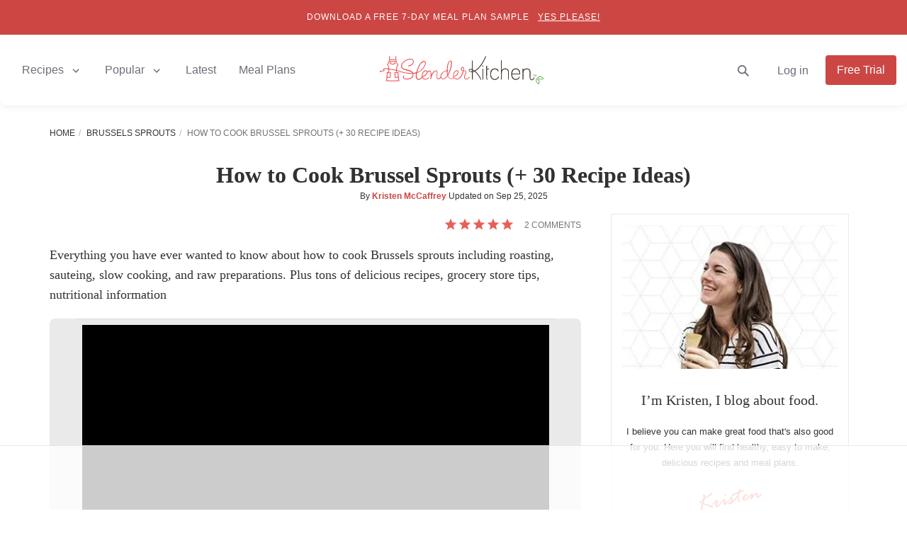

--- FILE ---
content_type: text/html; charset=utf-8
request_url: https://www.slenderkitchen.com/article/the-ultimate-guide-to-brussel-sprouts
body_size: 47260
content:
<!DOCTYPE html> <html lang="en" dir="ltr"> <head><script>if(navigator.userAgent.match(/MSIE|Internet Explorer/i)||navigator.userAgent.match(/Trident\/7\..*?rv:11/i)){let e=document.location.href;if(!e.match(/[?&]nonitro/)){if(e.indexOf("?")==-1){if(e.indexOf("#")==-1){document.location.href=e+"?nonitro=1"}else{document.location.href=e.replace("#","?nonitro=1#")}}else{if(e.indexOf("#")==-1){document.location.href=e+"&nonitro=1"}else{document.location.href=e.replace("#","&nonitro=1#")}}}}</script><link rel="preconnect" href="https://cdn-aboak.nitrocdn.com" /><link rel="preconnect" href="https://www.google.com" /><meta name="viewport" content="width=device-width, initial-scale=1.0" /><meta http-equiv="X-UA-Compatible" content="IE=edge,chrome=1" /><meta name="robots" content="max-image-preview:large, max-snippet:-1, max-video-preview:-1" /><meta http-equiv="Content-Type" content="text/html; charset=utf-8" /><meta name="description" content="Everything you have ever wanted to know about Brussel Sprouts including the best ways to cook them, nutritional info, health benefits, and more!" /><meta property="og:video" content="https://content.jwplatform.com/videos/mCOcNeKY-720.mp4" /><meta property="og:video:url" content="https://content.jwplatform.com/videos/mCOcNeKY-720.mp4" /><meta property="og:video:secure_url" content="https://content.jwplatform.com/videos/mCOcNeKY-720.mp4" /><meta property="og:video:type" content="video/mp4" /><meta property="fb:pages" content="109749939098178" /><meta property="fb:app_id" content="125505754455470" /><meta property="og:site_name" content="Slender Kitchen" /><meta property="og:locale" content="en_US" /><meta property="og:title" content="How to Cook Brussel Sprouts (+ 30 Recipe Ideas) - Slender Kitchen" /><meta property="og:description" content="Everything you have ever wanted to know about Brussel Sprouts including the best ways to cook them, nutritional info, health benefits, and more!" /><meta property="og:url" content="https://www.slenderkitchen.com/article/the-ultimate-guide-to-brussel-sprouts" /><meta property="og:type" content="article" /><meta property="og:image" content="https://www.slenderkitchen.com/sites/default/files/styles/data_share/public/articles/how-to-cook-brussels-sprouts.jpg" /><meta property="og:image:width" content="1200" /><meta property="og:image:height" content="630" /><meta property="og:image:alt" content="How to Cook Brussel Sprouts (+ 30 Recipe Ideas)" /><meta property="og:updated_time" content="2025-09-25T16:10:23-07:00" /><meta property="article:publisher" content="https://www.facebook.com/SlenderKitchen/" /><meta property="article:published_time" content="2023-11-19T13:45:00-08:00" /><meta property="article:modified_time" content="2025-09-25T16:10:23-07:00" /><meta property="article:author" content="https://www.slenderkitchen.com/user/kristen-mccaffrey" /><meta name="twitter:creator" content="@slenderkitchen" /><meta name="twitter:image" content="https://www.slenderkitchen.com/sites/default/files/styles/twitter_summary_large_image/public/articles/how-to-cook-brussels-sprouts.jpg" /><meta name="twitter:title" content="How to Cook Brussel Sprouts (+ 30 Recipe Ideas) - Slender Kitchen" /><meta name="twitter:site" content="@slenderkitchen" /><meta name="twitter:card" content="summary_large_image" /><meta name="msapplication-TileImage" content="/slender-kitchen-tile-512x512.png" /><title>How to Cook Brussel Sprouts (+ 30 Recipe Ideas) - Slender Kitchen</title><meta name="generator" content="NitroPack" /><script>var NPSH,NitroScrollHelper;NPSH=NitroScrollHelper=function(){let e=null;const o=window.sessionStorage.getItem("nitroScrollPos");function t(){let e=JSON.parse(window.sessionStorage.getItem("nitroScrollPos"))||{};if(typeof e!=="object"){e={}}e[document.URL]=window.scrollY;window.sessionStorage.setItem("nitroScrollPos",JSON.stringify(e))}window.addEventListener("scroll",function(){if(e!==null){clearTimeout(e)}e=setTimeout(t,200)},{passive:true});let r={};r.getScrollPos=()=>{if(!o){return 0}const e=JSON.parse(o);return e[document.URL]||0};r.isScrolled=()=>{return r.getScrollPos()>document.documentElement.clientHeight*.5};return r}();</script><script>(function(){var a=false;var e=document.documentElement.classList;var i=navigator.userAgent.toLowerCase();var n=["android","iphone","ipad"];var r=n.length;var o;var d=null;for(var t=0;t<r;t++){o=n[t];if(i.indexOf(o)>-1)d=o;if(e.contains(o)){a=true;e.remove(o)}}if(a&&d){e.add(d);if(d=="iphone"||d=="ipad"){e.add("ios")}}})();</script><script type="text/worker" id="nitro-web-worker">var preloadRequests=0;var remainingCount={};var baseURI="";self.onmessage=function(e){switch(e.data.cmd){case"RESOURCE_PRELOAD":var o=e.data.requestId;remainingCount[o]=0;e.data.resources.forEach(function(e){preload(e,function(o){return function(){console.log(o+" DONE: "+e);if(--remainingCount[o]==0){self.postMessage({cmd:"RESOURCE_PRELOAD",requestId:o})}}}(o));remainingCount[o]++});break;case"SET_BASEURI":baseURI=e.data.uri;break}};async function preload(e,o){if(typeof URL!=="undefined"&&baseURI){try{var a=new URL(e,baseURI);e=a.href}catch(e){console.log("Worker error: "+e.message)}}console.log("Preloading "+e);try{var n=new Request(e,{mode:"no-cors",redirect:"follow"});await fetch(n);o()}catch(a){console.log(a);var r=new XMLHttpRequest;r.responseType="blob";r.onload=o;r.onerror=o;r.open("GET",e,true);r.send()}}</script><script id="nprl">(()=>{if(window.NPRL!=undefined)return;(function(e){var t=e.prototype;t.after||(t.after=function(){var e,t=arguments,n=t.length,r=0,i=this,o=i.parentNode,a=Node,c=String,u=document;if(o!==null){while(r<n){(e=t[r])instanceof a?(i=i.nextSibling)!==null?o.insertBefore(e,i):o.appendChild(e):o.appendChild(u.createTextNode(c(e)));++r}}})})(Element);var e,t;e=t=function(){var t=false;var r=window.URL||window.webkitURL;var i=true;var o=true;var a=1;var c=null;var u=null;var d=true;var s=window.nitroGtmExcludes!=undefined;var l=s?JSON.parse(atob(window.nitroGtmExcludes)).map(e=>new RegExp(e)):[];var f;var m;var v=null;var p=null;var g=null;var h={touch:["touchmove","touchend"],default:["mousemove","click","keydown","wheel"]};var E=true;var y=[];var w=false;var b=[];var S=0;var N=0;var L=false;var T=0;var R=null;var O=false;var A=false;var C=false;var P=[];var I=[];var M=[];var k=[];var x=false;var _={};var j=new Map;var B="noModule"in HTMLScriptElement.prototype;var q=requestAnimationFrame||mozRequestAnimationFrame||webkitRequestAnimationFrame||msRequestAnimationFrame;const D="gtm.js?id=";function H(e,t){if(!_[e]){_[e]=[]}_[e].push(t)}function U(e,t){if(_[e]){var n=0,r=_[e];for(var n=0;n<r.length;n++){r[n].call(this,t)}}}function Y(){(function(e,t){var r=null;var i=function(e){r(e)};var o=null;var a={};var c=null;var u=null;var d=0;e.addEventListener(t,function(r){if(["load","DOMContentLoaded"].indexOf(t)!=-1){if(u){Q(function(){e.triggerNitroEvent(t)})}c=true}else if(t=="readystatechange"){d++;n.ogReadyState=d==1?"interactive":"complete";if(u&&u>=d){n.documentReadyState=n.ogReadyState;Q(function(){e.triggerNitroEvent(t)})}}});e.addEventListener(t+"Nitro",function(e){if(["load","DOMContentLoaded"].indexOf(t)!=-1){if(!c){e.preventDefault();e.stopImmediatePropagation()}else{}u=true}else if(t=="readystatechange"){u=n.documentReadyState=="interactive"?1:2;if(d<u){e.preventDefault();e.stopImmediatePropagation()}}});switch(t){case"load":o="onload";break;case"readystatechange":o="onreadystatechange";break;case"pageshow":o="onpageshow";break;default:o=null;break}if(o){Object.defineProperty(e,o,{get:function(){return r},set:function(n){if(typeof n!=="function"){r=null;e.removeEventListener(t+"Nitro",i)}else{if(!r){e.addEventListener(t+"Nitro",i)}r=n}}})}Object.defineProperty(e,"addEventListener"+t,{value:function(r){if(r!=t||!n.startedScriptLoading||document.currentScript&&document.currentScript.hasAttribute("nitro-exclude")){}else{arguments[0]+="Nitro"}e.ogAddEventListener.apply(e,arguments);a[arguments[1]]=arguments[0]}});Object.defineProperty(e,"removeEventListener"+t,{value:function(t){var n=a[arguments[1]];arguments[0]=n;e.ogRemoveEventListener.apply(e,arguments)}});Object.defineProperty(e,"triggerNitroEvent"+t,{value:function(t,n){n=n||e;var r=new Event(t+"Nitro",{bubbles:true});r.isNitroPack=true;Object.defineProperty(r,"type",{get:function(){return t},set:function(){}});Object.defineProperty(r,"target",{get:function(){return n},set:function(){}});e.dispatchEvent(r)}});if(typeof e.triggerNitroEvent==="undefined"){(function(){var t=e.addEventListener;var n=e.removeEventListener;Object.defineProperty(e,"ogAddEventListener",{value:t});Object.defineProperty(e,"ogRemoveEventListener",{value:n});Object.defineProperty(e,"addEventListener",{value:function(n){var r="addEventListener"+n;if(typeof e[r]!=="undefined"){e[r].apply(e,arguments)}else{t.apply(e,arguments)}},writable:true});Object.defineProperty(e,"removeEventListener",{value:function(t){var r="removeEventListener"+t;if(typeof e[r]!=="undefined"){e[r].apply(e,arguments)}else{n.apply(e,arguments)}}});Object.defineProperty(e,"triggerNitroEvent",{value:function(t,n){var r="triggerNitroEvent"+t;if(typeof e[r]!=="undefined"){e[r].apply(e,arguments)}}})})()}}).apply(null,arguments)}Y(window,"load");Y(window,"pageshow");Y(window,"DOMContentLoaded");Y(document,"DOMContentLoaded");Y(document,"readystatechange");try{var F=new Worker(r.createObjectURL(new Blob([document.getElementById("nitro-web-worker").textContent],{type:"text/javascript"})))}catch(e){var F=new Worker("data:text/javascript;base64,"+btoa(document.getElementById("nitro-web-worker").textContent))}F.onmessage=function(e){if(e.data.cmd=="RESOURCE_PRELOAD"){U(e.data.requestId,e)}};if(typeof document.baseURI!=="undefined"){F.postMessage({cmd:"SET_BASEURI",uri:document.baseURI})}var G=function(e){if(--S==0){Q(K)}};var W=function(e){e.target.removeEventListener("load",W);e.target.removeEventListener("error",W);e.target.removeEventListener("nitroTimeout",W);if(e.type!="nitroTimeout"){clearTimeout(e.target.nitroTimeout)}if(--N==0&&S==0){Q(J)}};var X=function(e){var t=e.textContent;try{var n=r.createObjectURL(new Blob([t.replace(/^(?:<!--)?(.*?)(?:-->)?$/gm,"$1")],{type:"text/javascript"}))}catch(e){var n="data:text/javascript;base64,"+btoa(t.replace(/^(?:<!--)?(.*?)(?:-->)?$/gm,"$1"))}return n};var K=function(){n.documentReadyState="interactive";document.triggerNitroEvent("readystatechange");document.triggerNitroEvent("DOMContentLoaded");if(window.pageYOffset||window.pageXOffset){window.dispatchEvent(new Event("scroll"))}A=true;Q(function(){if(N==0){Q(J)}Q($)})};var J=function(){if(!A||O)return;O=true;R.disconnect();en();n.documentReadyState="complete";document.triggerNitroEvent("readystatechange");window.triggerNitroEvent("load",document);window.triggerNitroEvent("pageshow",document);if(window.pageYOffset||window.pageXOffset||location.hash){let e=typeof history.scrollRestoration!=="undefined"&&history.scrollRestoration=="auto";if(e&&typeof NPSH!=="undefined"&&NPSH.getScrollPos()>0&&window.pageYOffset>document.documentElement.clientHeight*.5){window.scrollTo(0,NPSH.getScrollPos())}else if(location.hash){try{let e=document.querySelector(location.hash);if(e){e.scrollIntoView()}}catch(e){}}}var e=null;if(a==1){e=eo}else{e=eu}Q(e)};var Q=function(e){setTimeout(e,0)};var V=function(e){if(e.type=="touchend"||e.type=="click"){g=e}};var $=function(){if(d&&g){setTimeout(function(e){return function(){var t=function(e,t,n){var r=new Event(e,{bubbles:true,cancelable:true});if(e=="click"){r.clientX=t;r.clientY=n}else{r.touches=[{clientX:t,clientY:n}]}return r};var n;if(e.type=="touchend"){var r=e.changedTouches[0];n=document.elementFromPoint(r.clientX,r.clientY);n.dispatchEvent(t("touchstart"),r.clientX,r.clientY);n.dispatchEvent(t("touchend"),r.clientX,r.clientY);n.dispatchEvent(t("click"),r.clientX,r.clientY)}else if(e.type=="click"){n=document.elementFromPoint(e.clientX,e.clientY);n.dispatchEvent(t("click"),e.clientX,e.clientY)}}}(g),150);g=null}};var z=function(e){if(e.tagName=="SCRIPT"&&!e.hasAttribute("data-nitro-for-id")&&!e.hasAttribute("nitro-document-write")||e.tagName=="IMG"&&(e.hasAttribute("src")||e.hasAttribute("srcset"))||e.tagName=="IFRAME"&&e.hasAttribute("src")||e.tagName=="LINK"&&e.hasAttribute("href")&&e.hasAttribute("rel")&&e.getAttribute("rel")=="stylesheet"){if(e.tagName==="IFRAME"&&e.src.indexOf("about:blank")>-1){return}var t="";switch(e.tagName){case"LINK":t=e.href;break;case"IMG":if(k.indexOf(e)>-1)return;t=e.srcset||e.src;break;default:t=e.src;break}var n=e.getAttribute("type");if(!t&&e.tagName!=="SCRIPT")return;if((e.tagName=="IMG"||e.tagName=="LINK")&&(t.indexOf("data:")===0||t.indexOf("blob:")===0))return;if(e.tagName=="SCRIPT"&&n&&n!=="text/javascript"&&n!=="application/javascript"){if(n!=="module"||!B)return}if(e.tagName==="SCRIPT"){if(k.indexOf(e)>-1)return;if(e.noModule&&B){return}let t=null;if(document.currentScript){if(document.currentScript.src&&document.currentScript.src.indexOf(D)>-1){t=document.currentScript}if(document.currentScript.hasAttribute("data-nitro-gtm-id")){e.setAttribute("data-nitro-gtm-id",document.currentScript.getAttribute("data-nitro-gtm-id"))}}else if(window.nitroCurrentScript){if(window.nitroCurrentScript.src&&window.nitroCurrentScript.src.indexOf(D)>-1){t=window.nitroCurrentScript}}if(t&&s){let n=false;for(const t of l){n=e.src?t.test(e.src):t.test(e.textContent);if(n){break}}if(!n){e.type="text/googletagmanagerscript";let n=t.hasAttribute("data-nitro-gtm-id")?t.getAttribute("data-nitro-gtm-id"):t.id;if(!j.has(n)){j.set(n,[])}let r=j.get(n);r.push(e);return}}if(!e.src){if(e.textContent.length>0){e.textContent+="\n;if(document.currentScript.nitroTimeout) {clearTimeout(document.currentScript.nitroTimeout);}; setTimeout(function() { this.dispatchEvent(new Event('load')); }.bind(document.currentScript), 0);"}else{return}}else{}k.push(e)}if(!e.hasOwnProperty("nitroTimeout")){N++;e.addEventListener("load",W,true);e.addEventListener("error",W,true);e.addEventListener("nitroTimeout",W,true);e.nitroTimeout=setTimeout(function(){console.log("Resource timed out",e);e.dispatchEvent(new Event("nitroTimeout"))},5e3)}}};var Z=function(e){if(e.hasOwnProperty("nitroTimeout")&&e.nitroTimeout){clearTimeout(e.nitroTimeout);e.nitroTimeout=null;e.dispatchEvent(new Event("nitroTimeout"))}};document.documentElement.addEventListener("load",function(e){if(e.target.tagName=="SCRIPT"||e.target.tagName=="IMG"){k.push(e.target)}},true);document.documentElement.addEventListener("error",function(e){if(e.target.tagName=="SCRIPT"||e.target.tagName=="IMG"){k.push(e.target)}},true);var ee=["appendChild","replaceChild","insertBefore","prepend","append","before","after","replaceWith","insertAdjacentElement"];var et=function(){if(s){window._nitro_setTimeout=window.setTimeout;window.setTimeout=function(e,t,...n){let r=document.currentScript||window.nitroCurrentScript;if(!r||r.src&&r.src.indexOf(D)==-1){return window._nitro_setTimeout.call(window,e,t,...n)}return window._nitro_setTimeout.call(window,function(e,t){return function(...n){window.nitroCurrentScript=e;t(...n)}}(r,e),t,...n)}}ee.forEach(function(e){HTMLElement.prototype["og"+e]=HTMLElement.prototype[e];HTMLElement.prototype[e]=function(...t){if(this.parentNode||this===document.documentElement){switch(e){case"replaceChild":case"insertBefore":t.pop();break;case"insertAdjacentElement":t.shift();break}t.forEach(function(e){if(!e)return;if(e.tagName=="SCRIPT"){z(e)}else{if(e.children&&e.children.length>0){e.querySelectorAll("script").forEach(z)}}})}return this["og"+e].apply(this,arguments)}})};var en=function(){if(s&&typeof window._nitro_setTimeout==="function"){window.setTimeout=window._nitro_setTimeout}ee.forEach(function(e){HTMLElement.prototype[e]=HTMLElement.prototype["og"+e]})};var er=async function(){if(o){ef(f);ef(V);if(v){clearTimeout(v);v=null}}if(T===1){L=true;return}else if(T===0){T=-1}n.startedScriptLoading=true;Object.defineProperty(document,"readyState",{get:function(){return n.documentReadyState},set:function(){}});var e=document.documentElement;var t={attributes:true,attributeFilter:["src"],childList:true,subtree:true};R=new MutationObserver(function(e,t){e.forEach(function(e){if(e.type=="childList"&&e.addedNodes.length>0){e.addedNodes.forEach(function(e){if(!document.documentElement.contains(e)){return}if(e.tagName=="IMG"||e.tagName=="IFRAME"||e.tagName=="LINK"){z(e)}})}if(e.type=="childList"&&e.removedNodes.length>0){e.removedNodes.forEach(function(e){if(e.tagName=="IFRAME"||e.tagName=="LINK"){Z(e)}})}if(e.type=="attributes"){var t=e.target;if(!document.documentElement.contains(t)){return}if(t.tagName=="IFRAME"||t.tagName=="LINK"||t.tagName=="IMG"||t.tagName=="SCRIPT"){z(t)}}})});R.observe(e,t);if(!s){et()}await Promise.all(P);var r=b.shift();var i=null;var a=false;while(r){var c;var u=JSON.parse(atob(r.meta));var d=u.delay;if(r.type=="inline"){var l=document.getElementById(r.id);if(l){l.remove()}else{r=b.shift();continue}c=X(l);if(c===false){r=b.shift();continue}}else{c=r.src}if(!a&&r.type!="inline"&&(typeof u.attributes.async!="undefined"||typeof u.attributes.defer!="undefined")){if(i===null){i=r}else if(i===r){a=true}if(!a){b.push(r);r=b.shift();continue}}var m=document.createElement("script");m.src=c;m.setAttribute("data-nitro-for-id",r.id);for(var p in u.attributes){try{if(u.attributes[p]===false){m.setAttribute(p,"")}else{m.setAttribute(p,u.attributes[p])}}catch(e){console.log("Error while setting script attribute",m,e)}}m.async=false;if(u.canonicalLink!=""&&Object.getOwnPropertyDescriptor(m,"src")?.configurable!==false){(e=>{Object.defineProperty(m,"src",{get:function(){return e.canonicalLink},set:function(){}})})(u)}if(d){setTimeout((function(e,t){var n=document.querySelector("[data-nitro-marker-id='"+t+"']");if(n){n.after(e)}else{document.head.appendChild(e)}}).bind(null,m,r.id),d)}else{m.addEventListener("load",G);m.addEventListener("error",G);if(!m.noModule||!B){S++}var g=document.querySelector("[data-nitro-marker-id='"+r.id+"']");if(g){Q(function(e,t){return function(){e.after(t)}}(g,m))}else{Q(function(e){return function(){document.head.appendChild(e)}}(m))}}r=b.shift()}};var ei=function(){var e=document.getElementById("nitro-deferred-styles");var t=document.createElement("div");t.innerHTML=e.textContent;return t};var eo=async function(e){isPreload=e&&e.type=="NitroPreload";if(!isPreload){T=-1;E=false;if(o){ef(f);ef(V);if(v){clearTimeout(v);v=null}}}if(w===false){var t=ei();let e=t.querySelectorAll('style,link[rel="stylesheet"]');w=e.length;if(w){let e=document.getElementById("nitro-deferred-styles-marker");e.replaceWith.apply(e,t.childNodes)}else if(isPreload){Q(ed)}else{es()}}else if(w===0&&!isPreload){es()}};var ea=function(){var e=ei();var t=e.childNodes;var n;var r=[];for(var i=0;i<t.length;i++){n=t[i];if(n.href){r.push(n.href)}}var o="css-preload";H(o,function(e){eo(new Event("NitroPreload"))});if(r.length){F.postMessage({cmd:"RESOURCE_PRELOAD",resources:r,requestId:o})}else{Q(function(){U(o)})}};var ec=function(){if(T===-1)return;T=1;var e=[];var t,n;for(var r=0;r<b.length;r++){t=b[r];if(t.type!="inline"){if(t.src){n=JSON.parse(atob(t.meta));if(n.delay)continue;if(n.attributes.type&&n.attributes.type=="module"&&!B)continue;e.push(t.src)}}}if(e.length){var i="js-preload";H(i,function(e){T=2;if(L){Q(er)}});F.postMessage({cmd:"RESOURCE_PRELOAD",resources:e,requestId:i})}};var eu=function(){while(I.length){style=I.shift();if(style.hasAttribute("nitropack-onload")){style.setAttribute("onload",style.getAttribute("nitropack-onload"));Q(function(e){return function(){e.dispatchEvent(new Event("load"))}}(style))}}while(M.length){style=M.shift();if(style.hasAttribute("nitropack-onerror")){style.setAttribute("onerror",style.getAttribute("nitropack-onerror"));Q(function(e){return function(){e.dispatchEvent(new Event("error"))}}(style))}}};var ed=function(){if(!x){if(i){Q(function(){var e=document.getElementById("nitro-critical-css");if(e){e.remove()}})}x=true;onStylesLoadEvent=new Event("NitroStylesLoaded");onStylesLoadEvent.isNitroPack=true;window.dispatchEvent(onStylesLoadEvent)}};var es=function(){if(a==2){Q(er)}else{eu()}};var el=function(e){m.forEach(function(t){document.addEventListener(t,e,true)})};var ef=function(e){m.forEach(function(t){document.removeEventListener(t,e,true)})};if(s){et()}return{setAutoRemoveCriticalCss:function(e){i=e},registerScript:function(e,t,n){b.push({type:"remote",src:e,id:t,meta:n})},registerInlineScript:function(e,t){b.push({type:"inline",id:e,meta:t})},registerStyle:function(e,t,n){y.push({href:e,rel:t,media:n})},onLoadStyle:function(e){I.push(e);if(w!==false&&--w==0){Q(ed);if(E){E=false}else{es()}}},onErrorStyle:function(e){M.push(e);if(w!==false&&--w==0){Q(ed);if(E){E=false}else{es()}}},loadJs:function(e,t){if(!e.src){var n=X(e);if(n!==false){e.src=n;e.textContent=""}}if(t){Q(function(e,t){return function(){e.after(t)}}(t,e))}else{Q(function(e){return function(){document.head.appendChild(e)}}(e))}},loadQueuedResources:async function(){window.dispatchEvent(new Event("NitroBootStart"));if(p){clearTimeout(p);p=null}window.removeEventListener("load",e.loadQueuedResources);f=a==1?er:eo;if(!o||g){Q(f)}else{if(navigator.userAgent.indexOf(" Edge/")==-1){ea();H("css-preload",ec)}el(f);if(u){if(c){v=setTimeout(f,c)}}else{}}},fontPreload:function(e){var t="critical-fonts";H(t,function(e){document.getElementById("nitro-critical-fonts").type="text/css"});F.postMessage({cmd:"RESOURCE_PRELOAD",resources:e,requestId:t})},boot:function(){if(t)return;t=true;C=typeof NPSH!=="undefined"&&NPSH.isScrolled();let n=document.prerendering;if(location.hash||C||n){o=false}m=h.default.concat(h.touch);p=setTimeout(e.loadQueuedResources,1500);el(V);if(C){e.loadQueuedResources()}else{window.addEventListener("load",e.loadQueuedResources)}},addPrerequisite:function(e){P.push(e)},getTagManagerNodes:function(e){if(!e)return j;return j.get(e)??[]}}}();var n,r;n=r=function(){var t=document.write;return{documentWrite:function(n,r){if(n&&n.hasAttribute("nitro-exclude")){return t.call(document,r)}var i=null;if(n.documentWriteContainer){i=n.documentWriteContainer}else{i=document.createElement("span");n.documentWriteContainer=i}var o=null;if(n){if(n.hasAttribute("data-nitro-for-id")){o=document.querySelector('template[data-nitro-marker-id="'+n.getAttribute("data-nitro-for-id")+'"]')}else{o=n}}i.innerHTML+=r;i.querySelectorAll("script").forEach(function(e){e.setAttribute("nitro-document-write","")});if(!i.parentNode){if(o){o.parentNode.insertBefore(i,o)}else{document.body.appendChild(i)}}var a=document.createElement("span");a.innerHTML=r;var c=a.querySelectorAll("script");if(c.length){c.forEach(function(t){var n=t.getAttributeNames();var r=document.createElement("script");n.forEach(function(e){r.setAttribute(e,t.getAttribute(e))});r.async=false;if(!t.src&&t.textContent){r.textContent=t.textContent}e.loadJs(r,o)})}},TrustLogo:function(e,t){var n=document.getElementById(e);var r=document.createElement("img");r.src=t;n.parentNode.insertBefore(r,n)},documentReadyState:"loading",ogReadyState:document.readyState,startedScriptLoading:false,loadScriptDelayed:function(e,t){setTimeout(function(){var t=document.createElement("script");t.src=e;document.head.appendChild(t)},t)}}}();document.write=function(e){n.documentWrite(document.currentScript,e)};document.writeln=function(e){n.documentWrite(document.currentScript,e+"\n")};window.NPRL=e;window.NitroResourceLoader=t;window.NPh=n;window.NitroPackHelper=r})();</script>    <link rel="preconnect" href="//lk222.infusionsoft.com/" /> <link rel="preconnect" href="//stats.g.doubleclick.net/" /> <link rel="preconnect" href="https://www.googletagmanager.com/" />  <script nitro-exclude>(function(w,d,s,l,i){w[l]=w[l]||[];w[l].push({'gtm.start':
new Date().getTime(),event:'gtm.js'});var f=d.getElementsByTagName(s)[0],
j=d.createElement(s),dl=l!='dataLayer'?'&l='+l:'';j.async=true;j.src=
'https://www.googletagmanager.com/gtm.js?id='+i+dl;f.parentNode.insertBefore(j,f);
})(window,document,'script','dataLayer','GTM-5TWL6L4');</script>   <template data-nitro-marker-id="700ce7f5d2ba539c46b0ccb2c3d314fd-1"></template>  <script data-no-optimize='1' data-cfasync='false' nitro-exclude>
(function(w, d) {
w.adthrive = w.adthrive || {};
w.adthrive.cmd = w.
adthrive.cmd || [];
w.adthrive.plugin = 'adthrive-ads-manual';
w.adthrive.host = 'ads.adthrive.com';var s = d.createElement('script');
s.async = true;
s.referrerpolicy='no-referrer-when-downgrade';
s.src = 'https://' + w.adthrive.host + '/sites/53587d3d9cdee62529896450/ads.min.js?referrer=' + w.encodeURIComponent(w.location.href) + '&cb=' + (Math.floor(Math.random() * 100) + 1);
var n = d.getElementsByTagName('script')[0];
n.parentNode.insertBefore(s, n);
})(window, document);
</script><script nitro-exclude>
'use strict';(async(e,t)=>{if(location.search.indexOf('no-slick')>=0){return}let o;const c=()=>performance.now();let a=window.$slickBoot=window.$slickBoot||{};a.rt=e;a._es=c();a.ev='2.0.1';a.l=async(e,t)=>{try{let a=0;if(!o&&'caches'in self){o=await caches.open('slickstream-code')}if(o){let n=await o.match(e);if(!n){a=c();await o.add(e);n=await o.match(e);if(n&&!n.ok){n=undefined;o.delete(e)}}if(n){const e=n.headers.get('x-slickstream-consent');return{t:a,d:t?await n.blob():await n.json(),c:e||'na'}}}}catch(e){console.log(e)}return{}};const n=e=>new Request(e,{cache:'no-store'});if(!a.d||a.d.bestBy<Date.now()){const o=n(`${e}/d/page-boot-data?site=${t}&url=${encodeURIComponent(location.href.split('#')[0])}`);let{t:s,d:i,c:d}=await a.l(o);if(i){if(i.bestBy<Date.now()){i=undefined}else if(s){a._bd=s;a.c=d}}if(!i){a._bd=c();const e=await fetch(o);const t=e.headers.get('x-slickstream-consent');a.c=t||'na';i=await e.json()}if(i){a.d=i;a.s='embed'}}if(a.d){let e=a.d.bootUrl;const{t:t,d:o}=await a.l(n(e),true);if(o){a.bo=e=URL.createObjectURL(o);if(t){a._bf=t}}else{a._bf=c()}const s=document.createElement('script');s.src=e;document.head.appendChild(s)}else{console.log('[Slick] Boot failed')}})
('https://app.slickstream.com','YD0SGU19');
</script> <template data-nitro-marker-id="f12495ff87c4bb73acf697c5df67730b-1"></template>  <link rel="shortcut icon" type="image/vnd.microsoft.icon" href="https://cdn-aboak.nitrocdn.com/QJsLnWfsWAiuukSIMowyVEHtotvSQZoR/assets/images/optimized/rev-ca18e1d/www.slenderkitchen.com/favicon.ico" /> <script type="application/ld+json">{"@context":"http:\/\/schema.org\/","@type":"BreadcrumbList","itemListElement":[{"@type":"ListItem","position":1,"name":"Home","item":"https:\/\/www.slenderkitchen.com\/"},{"@type":"ListItem","position":2,"name":"Brussels Sprouts","item":"https:\/\/www.slenderkitchen.com\/category\/brussels-sprouts"},{"@type":"ListItem","position":3,"name":"How to Cook Brussel Sprouts (+ 30 Recipe Ideas)","item":"https:\/\/www.slenderkitchen.com\/article\/the-ultimate-guide-to-brussel-sprouts"}]}</script> <script type="application/ld+json">{"@context":"https:\/\/schema.org","@type":"FAQPage","mainEntity":[{"@type":"Question","name":"How do I make crispy Brussels sprouts?","acceptedAnswer":{"@type":"Answer","text":"<p>To achieve crispiness, preheat your oven to around 425\u00b0F or use an air fryer. Trim the Brussels sprouts, cut them in half, toss in olive oil, salt, and pepper, and spread them evenly on a baking sheet. Roast or air fry until they are golden brown and crispy on the edges, usually around 20-25 minutes.<\/p>"}},{"@type":"Question","name":"What's a quick and easy way to prepare Brussels sprouts for a weeknight dinner?","acceptedAnswer":{"@type":"Answer","text":"<p>Trim the ends and halve the Brussels sprouts. Toss them in olive oil, minced garlic, salt, and pepper. Roast them in the oven at 425\u00b0F (220\u00b0C) for about 20-25 minutes or until they're golden and slightly crispy. Alternatively, saut\u00e9 them in a pan on the stovetop for approximately 10-15 minutes.<\/p>"}},{"@type":"Question","name":"What are some flavorful seasoning options for Brussels sprouts?","acceptedAnswer":{"@type":"Answer","text":"<p>Experiment with balsamic glaze, garlic powder, parmesan cheese, lemon zest, or crumbled bacon for added flavor. You can also try herbs like rosemary or thyme, or spices such as smoked paprika or cayenne pepper to suit your taste.<\/p>"}},{"@type":"Question","name":"How can I make Brussels sprouts appealing to kids or picky eaters?","acceptedAnswer":{"@type":"Answer","text":"<p>Roast Brussels sprouts with a touch of honey or maple syrup to introduce sweetness. Incorporating crispy bacon bits or melting cheese over the top can also make them more appealing for those who may be hesitant about trying Brussels sprouts. Adding a squeeze of lemon can provide a refreshing twist.<\/p>"}}]}</script>                            <link rel="canonical" href="https://www.slenderkitchen.com/article/the-ultimate-guide-to-brussel-sprouts" /> <script type="application/ld+json">{"@context":"http:\/\/schema.org","@type":"Article","mainEntityOfPage":"https:\/\/www.slenderkitchen.com\/article\/the-ultimate-guide-to-brussel-sprouts","headline":"How to Cook Brussel Sprouts (+ 30 Recipe Ideas)","description":"Everything you have ever wanted to know about Brussel Sprouts including the best ways to cook them, nutritional info, health benefits, and more!","image":["https:\/\/www.slenderkitchen.com\/sites\/default\/files\/styles\/gsd-1x1\/public\/articles\/how-to-cook-brussels-sprouts.jpg","https:\/\/www.slenderkitchen.com\/sites\/default\/files\/styles\/gsd-4x3\/public\/articles\/how-to-cook-brussels-sprouts.jpg","https:\/\/www.slenderkitchen.com\/sites\/default\/files\/styles\/gsd-16x9\/public\/articles\/how-to-cook-brussels-sprouts.jpg","https:\/\/www.slenderkitchen.com\/sites\/default\/files\/styles\/gsd-9x16\/public\/articles\/how-to-cook-brussels-sprouts.jpg"],"datePublished":"2023-11-19","dateModified":"2025-09-25","author":{"@type":"Person","name":"Kristen McCaffrey","url":"https:\/\/www.slenderkitchen.com\/user\/kristen-mccaffrey"},"publisher":{"@type":"Organization","name":"Slender Kitchen","logo":{"@type":"ImageObject","url":"https:\/\/www.slenderkitchen.com\/sites\/default\/files\/sk-logo-347x60.png","width":347,"height":60}},"video":{"@type":"VideoObject","name":"Caramelized Brussels Sprouts","description":"Crispy, caramelized Brussels sprouts with a sweet and savory honey-balsamic glaze. This 4-ingredient brussels sprouts recipe is easy to make, seriously delicious, and makes the best side dish.","thumbnailUrl":["https:\/\/content.jwplatform.com\/thumbs\/mCOcNeKY-720.jpg"],"contentUrl":"https:\/\/content.jwplatform.com\/videos\/mCOcNeKY-720.mp4","embedUrl":"","uploadDate":"2023-11-14T20:50:38.000Z","duration":"P0DT0H0M45S"}}</script> <link rel="icon" sizes="32x32" href="https://cdn-aboak.nitrocdn.com/QJsLnWfsWAiuukSIMowyVEHtotvSQZoR/assets/images/optimized/rev-ca18e1d/www.slenderkitchen.com/slender-kitchen-icon-32x32.png" /> <link rel="icon" sizes="192x192" href="https://cdn-aboak.nitrocdn.com/QJsLnWfsWAiuukSIMowyVEHtotvSQZoR/assets/images/optimized/rev-ca18e1d/www.slenderkitchen.com/slender-kitchen-icon-192x192.png" /> <link rel="apple-touch-icon" sizes="120x120" href="https://cdn-aboak.nitrocdn.com/QJsLnWfsWAiuukSIMowyVEHtotvSQZoR/assets/images/optimized/rev-ca18e1d/www.slenderkitchen.com/slender-kitchen-icon-120x120.png" /> <link rel="apple-touch-icon" sizes="152x152" href="https://cdn-aboak.nitrocdn.com/QJsLnWfsWAiuukSIMowyVEHtotvSQZoR/assets/images/optimized/rev-ca18e1d/www.slenderkitchen.com/slender-kitchen-icon-152x152.png" /> <link rel="apple-touch-icon" sizes="512x512" href="https://cdn-aboak.nitrocdn.com/QJsLnWfsWAiuukSIMowyVEHtotvSQZoR/assets/images/optimized/rev-ca18e1d/www.slenderkitchen.com/slender-kitchen-icon-512x512.png" />   <link type="text/css" rel="stylesheet" href="//www.slenderkitchen.com/sites/default/files/css/css_ToL6dQlj84MbDx2cARhtxjHtCaSzjTEbPJliy8tEPHs.css" media="all" nitro-exclude /> <script nitro-exclude>window.IS_NITROPACK=!0;window.NITROPACK_STATE='FRESH';</script><style>.nitro-cover{visibility:hidden!important;}</style><script nitro-exclude>window.nitro_lazySizesConfig=window.nitro_lazySizesConfig||{};window.nitro_lazySizesConfig.lazyClass="nitro-lazy";nitro_lazySizesConfig.srcAttr="nitro-lazy-src";nitro_lazySizesConfig.srcsetAttr="nitro-lazy-srcset";nitro_lazySizesConfig.expand=15;nitro_lazySizesConfig.expFactor=1;nitro_lazySizesConfig.hFac=1;nitro_lazySizesConfig.loadMode=1;nitro_lazySizesConfig.ricTimeout=50;nitro_lazySizesConfig.loadHidden=true;(function(){let t=null;let e=false;let a=false;let i=window.scrollY;let r=Date.now();function n(){window.removeEventListener("scroll",n);window.nitro_lazySizesConfig.expand=300}function o(t){let e=t.timeStamp-r;let a=Math.abs(i-window.scrollY)/e;let n=Math.max(a*200,300);r=t.timeStamp;i=window.scrollY;window.nitro_lazySizesConfig.expand=n}window.addEventListener("scroll",o,{passive:true});window.addEventListener("NitroStylesLoaded",function(){e=true});window.addEventListener("load",function(){a=true});document.addEventListener("lazybeforeunveil",function(t){let e=false;let a=t.target.getAttribute("nitro-lazy-mask");if(a){let i="url("+a+")";t.target.style.maskImage=i;t.target.style.webkitMaskImage=i;e=true}let i=t.target.getAttribute("nitro-lazy-bg");if(i){let a=t.target.style.backgroundImage.replace("[data-uri]",i.replace(/\(/g,"%28").replace(/\)/g,"%29"));if(a===t.target.style.backgroundImage){a="url("+i.replace(/\(/g,"%28").replace(/\)/g,"%29")+")"}t.target.style.backgroundImage=a;e=true}if(t.target.tagName=="VIDEO"){if(t.target.hasAttribute("nitro-lazy-poster")){t.target.setAttribute("poster",t.target.getAttribute("nitro-lazy-poster"))}else if(!t.target.hasAttribute("poster")){t.target.setAttribute("preload","metadata")}e=true}let r=t.target.getAttribute("data-nitro-fragment-id");if(r){if(!window.loadNitroFragment(r,"lazy")){t.preventDefault();return false}}if(t.target.classList.contains("av-animated-generic")){t.target.classList.add("avia_start_animation","avia_start_delayed_animation");e=true}if(!e){let e=t.target.tagName.toLowerCase();if(e!=="img"&&e!=="iframe"){t.target.querySelectorAll("img[nitro-lazy-src],img[nitro-lazy-srcset]").forEach(function(t){t.classList.add("nitro-lazy")})}}})})();</script><script id="nitro-lazyloader">(function(e,t){if(typeof module=="object"&&module.exports){module.exports=lazySizes}else{e.lazySizes=t(e,e.document,Date)}})(window,function e(e,t,r){"use strict";if(!e.IntersectionObserver||!t.getElementsByClassName||!e.MutationObserver){return}var i,n;var a=t.documentElement;var s=e.HTMLPictureElement;var o="addEventListener";var l="getAttribute";var c=e[o].bind(e);var u=e.setTimeout;var f=e.requestAnimationFrame||u;var d=e.requestIdleCallback||u;var v=/^picture$/i;var m=["load","error","lazyincluded","_lazyloaded"];var g=Array.prototype.forEach;var p=function(e,t){return e.classList.contains(t)};var z=function(e,t){e.classList.add(t)};var h=function(e,t){e.classList.remove(t)};var y=function(e,t,r){var i=r?o:"removeEventListener";if(r){y(e,t)}m.forEach(function(r){e[i](r,t)})};var b=function(e,r,n,a,s){var o=t.createEvent("CustomEvent");if(!n){n={}}n.instance=i;o.initCustomEvent(r,!a,!s,n);e.dispatchEvent(o);return o};var C=function(t,r){var i;if(!s&&(i=e.picturefill||n.pf)){i({reevaluate:true,elements:[t]})}else if(r&&r.src){t.src=r.src}};var w=function(e,t){return(getComputedStyle(e,null)||{})[t]};var E=function(e,t,r){r=r||e.offsetWidth;while(r<n.minSize&&t&&!e._lazysizesWidth){r=t.offsetWidth;t=t.parentNode}return r};var A=function(){var e,r;var i=[];var n=function(){var t;e=true;r=false;while(i.length){t=i.shift();t[0].apply(t[1],t[2])}e=false};return function(a){if(e){a.apply(this,arguments)}else{i.push([a,this,arguments]);if(!r){r=true;(t.hidden?u:f)(n)}}}}();var x=function(e,t){return t?function(){A(e)}:function(){var t=this;var r=arguments;A(function(){e.apply(t,r)})}};var L=function(e){var t;var i=0;var a=n.throttleDelay;var s=n.ricTimeout;var o=function(){t=false;i=r.now();e()};var l=d&&s>49?function(){d(o,{timeout:s});if(s!==n.ricTimeout){s=n.ricTimeout}}:x(function(){u(o)},true);return function(e){var n;if(e=e===true){s=33}if(t){return}t=true;n=a-(r.now()-i);if(n<0){n=0}if(e||n<9){l()}else{u(l,n)}}};var T=function(e){var t,i;var n=99;var a=function(){t=null;e()};var s=function(){var e=r.now()-i;if(e<n){u(s,n-e)}else{(d||a)(a)}};return function(){i=r.now();if(!t){t=u(s,n)}}};var _=function(){var i,s;var o,f,d,m;var E;var T=new Set;var _=new Map;var M=/^img$/i;var R=/^iframe$/i;var W="onscroll"in e&&!/glebot/.test(navigator.userAgent);var O=0;var S=0;var F=function(e){O--;if(S){S--}if(e&&e.target){y(e.target,F)}if(!e||O<0||!e.target){O=0;S=0}if(G.length&&O-S<1&&O<3){u(function(){while(G.length&&O-S<1&&O<4){J({target:G.shift()})}})}};var I=function(e){if(E==null){E=w(t.body,"visibility")=="hidden"}return E||!(w(e.parentNode,"visibility")=="hidden"&&w(e,"visibility")=="hidden")};var P=function(e){z(e.target,n.loadedClass);h(e.target,n.loadingClass);h(e.target,n.lazyClass);y(e.target,D)};var B=x(P);var D=function(e){B({target:e.target})};var $=function(e,t){try{e.contentWindow.location.replace(t)}catch(r){e.src=t}};var k=function(e){var t;var r=e[l](n.srcsetAttr);if(t=n.customMedia[e[l]("data-media")||e[l]("media")]){e.setAttribute("media",t)}if(r){e.setAttribute("srcset",r)}};var q=x(function(e,t,r,i,a){var s,o,c,f,m,p;if(!(m=b(e,"lazybeforeunveil",t)).defaultPrevented){if(i){if(r){z(e,n.autosizesClass)}else{e.setAttribute("sizes",i)}}o=e[l](n.srcsetAttr);s=e[l](n.srcAttr);if(a){c=e.parentNode;f=c&&v.test(c.nodeName||"")}p=t.firesLoad||"src"in e&&(o||s||f);m={target:e};if(p){y(e,F,true);clearTimeout(d);d=u(F,2500);z(e,n.loadingClass);y(e,D,true)}if(f){g.call(c.getElementsByTagName("source"),k)}if(o){e.setAttribute("srcset",o)}else if(s&&!f){if(R.test(e.nodeName)){$(e,s)}else{e.src=s}}if(o||f){C(e,{src:s})}}A(function(){if(e._lazyRace){delete e._lazyRace}if(!p||e.complete){if(p){F(m)}else{O--}P(m)}})});var H=function(e){if(n.isPaused)return;var t,r;var a=M.test(e.nodeName);var o=a&&(e[l](n.sizesAttr)||e[l]("sizes"));var c=o=="auto";if(c&&a&&(e.src||e.srcset)&&!e.complete&&!p(e,n.errorClass)){return}t=b(e,"lazyunveilread").detail;if(c){N.updateElem(e,true,e.offsetWidth)}O++;if((r=G.indexOf(e))!=-1){G.splice(r,1)}_.delete(e);T.delete(e);i.unobserve(e);s.unobserve(e);q(e,t,c,o,a)};var j=function(e){var t,r;for(t=0,r=e.length;t<r;t++){if(e[t].isIntersecting===false){continue}H(e[t].target)}};var G=[];var J=function(e,r){var i,n,a,s;for(n=0,a=e.length;n<a;n++){if(r&&e[n].boundingClientRect.width>0&&e[n].boundingClientRect.height>0){_.set(e[n].target,{rect:e[n].boundingClientRect,scrollTop:t.documentElement.scrollTop,scrollLeft:t.documentElement.scrollLeft})}if(e[n].boundingClientRect.bottom<=0&&e[n].boundingClientRect.right<=0&&e[n].boundingClientRect.left<=0&&e[n].boundingClientRect.top<=0){continue}if(!e[n].isIntersecting){continue}s=e[n].target;if(O-S<1&&O<4){S++;H(s)}else if((i=G.indexOf(s))==-1){G.push(s)}else{G.splice(i,1)}}};var K=function(){var e,t;for(e=0,t=o.length;e<t;e++){if(!o[e]._lazyAdd&&!o[e].classList.contains(n.loadedClass)){o[e]._lazyAdd=true;i.observe(o[e]);s.observe(o[e]);T.add(o[e]);if(!W){H(o[e])}}}};var Q=function(){if(n.isPaused)return;if(_.size===0)return;const r=t.documentElement.scrollTop;const i=t.documentElement.scrollLeft;E=null;const a=r+e.innerHeight+n.expand;const s=i+e.innerWidth+n.expand*n.hFac;const o=r-n.expand;const l=(i-n.expand)*n.hFac;for(let e of _){const[t,r]=e;const i=r.rect.top+r.scrollTop;const n=r.rect.bottom+r.scrollTop;const c=r.rect.left+r.scrollLeft;const u=r.rect.right+r.scrollLeft;if(n>=o&&i<=a&&u>=l&&c<=s&&I(t)){H(t)}}};return{_:function(){m=r.now();o=t.getElementsByClassName(n.lazyClass);i=new IntersectionObserver(j);s=new IntersectionObserver(J,{rootMargin:n.expand+"px "+n.expand*n.hFac+"px"});const e=new ResizeObserver(e=>{if(T.size===0)return;s.disconnect();s=new IntersectionObserver(J,{rootMargin:n.expand+"px "+n.expand*n.hFac+"px"});_=new Map;for(let e of T){s.observe(e)}});e.observe(t.documentElement);c("scroll",L(Q),true);new MutationObserver(K).observe(a,{childList:true,subtree:true,attributes:true});K()},unveil:H}}();var N=function(){var e;var r=x(function(e,t,r,i){var n,a,s;e._lazysizesWidth=i;i+="px";e.setAttribute("sizes",i);if(v.test(t.nodeName||"")){n=t.getElementsByTagName("source");for(a=0,s=n.length;a<s;a++){n[a].setAttribute("sizes",i)}}if(!r.detail.dataAttr){C(e,r.detail)}});var i=function(e,t,i){var n;var a=e.parentNode;if(a){i=E(e,a,i);n=b(e,"lazybeforesizes",{width:i,dataAttr:!!t});if(!n.defaultPrevented){i=n.detail.width;if(i&&i!==e._lazysizesWidth){r(e,a,n,i)}}}};var a=function(){var t;var r=e.length;if(r){t=0;for(;t<r;t++){i(e[t])}}};var s=T(a);return{_:function(){e=t.getElementsByClassName(n.autosizesClass);c("resize",s)},checkElems:s,updateElem:i}}();var M=function(){if(!M.i){M.i=true;N._();_._()}};(function(){var t;var r={lazyClass:"lazyload",lazyWaitClass:"lazyloadwait",loadedClass:"lazyloaded",loadingClass:"lazyloading",preloadClass:"lazypreload",errorClass:"lazyerror",autosizesClass:"lazyautosizes",srcAttr:"data-src",srcsetAttr:"data-srcset",sizesAttr:"data-sizes",minSize:40,customMedia:{},init:true,hFac:.8,loadMode:2,expand:400,ricTimeout:0,throttleDelay:125,isPaused:false};n=e.nitro_lazySizesConfig||e.nitro_lazysizesConfig||{};for(t in r){if(!(t in n)){n[t]=r[t]}}u(function(){if(n.init){M()}})})();i={cfg:n,autoSizer:N,loader:_,init:M,uP:C,aC:z,rC:h,hC:p,fire:b,gW:E,rAF:A};return i});</script><script nitro-exclude>(function(){var t={childList:false,attributes:true,subtree:false,attributeFilter:["src"],attributeOldValue:true};var e=null;var r=[];function n(t){let n=r.indexOf(t);if(n>-1){r.splice(n,1);e.disconnect();a()}t.src=t.getAttribute("nitro-og-src");t.parentNode.querySelector(".nitro-removable-overlay")?.remove()}function i(){if(!e){e=new MutationObserver(function(t,e){t.forEach(t=>{if(t.type=="attributes"&&t.attributeName=="src"){let r=t.target;let n=r.getAttribute("nitro-og-src");let i=r.src;if(i!=n&&t.oldValue!==null){e.disconnect();let o=i.replace(t.oldValue,"");if(i.indexOf("data:")===0&&["?","&"].indexOf(o.substr(0,1))>-1){if(n.indexOf("?")>-1){r.setAttribute("nitro-og-src",n+"&"+o.substr(1))}else{r.setAttribute("nitro-og-src",n+"?"+o.substr(1))}}r.src=t.oldValue;a()}}})})}return e}function o(e){i().observe(e,t)}function a(){r.forEach(o)}window.addEventListener("message",function(t){if(t.data.action&&t.data.action==="playBtnClicked"){var e=document.getElementsByTagName("iframe");for(var r=0;r<e.length;r++){if(t.source===e[r].contentWindow){n(e[r])}}}});document.addEventListener("DOMContentLoaded",function(){document.querySelectorAll("iframe[nitro-og-src]").forEach(t=>{r.push(t)});a()})})();</script><script nitro-delay-ms="0" id="700ce7f5d2ba539c46b0ccb2c3d314fd-1" type="nitropack/inlinescript" class="nitropack-inline-script">
!function(){"use strict";var e=window.location.search.substring(1).split("&");const t=e=>e.replace(/\s/g,""),o=e=>new Promise((t=>{if(!("msCrypto"in window)&&"https:"===location.protocol&&"crypto"in window&&"TextEncoder"in window){const o=(new TextEncoder).encode(e);crypto.subtle.digest("SHA-256",o).then((e=>{const o=Array.from(new Uint8Array(e)).map((e=>("00"+e.toString(16)).slice(-2))).join("");t(o)}))}else t("")}));for(var n=0;n<e.length;n++){var r="adt_ei",i=decodeURIComponent(e[n]);if(0===i.indexOf(r)){var a=i.split(r+"=")[1];if((e=>{const t=e.match(/((?=([a-zA-Z0-9._!#$%+^&*()[\]<>-]+))\2@[a-zA-Z0-9._-]+\.[a-zA-Z0-9._-]+)/gi);return t?t[0]:""})(t(a.toLowerCase()))){o(a).then((t=>{t.length&&(localStorage.setItem(r,t),localStorage.setItem("adt_emsrc","url"),e.splice(n,1),history.replaceState(null,"","?"+e.join("&")))}));break}}}}();
</script><script id="30d23b0be2efa585df5bbf462c65c702-1" type="nitropack/inlinescript" class="nitropack-inline-script">document.addEventListener("DOMContentLoaded",function(){document.querySelectorAll('form[id^="webform-client-form-"]').forEach(function(e){var r=false;e.addEventListener("submit",function(n){if(r)return;n.preventDefault();r=true;var o="6LeTot4qAAAAAD4G_yINAu_3JAUL_zdoUsOeXeMw";var t=e.querySelector(".g-recaptcha-response");grecaptcha.ready(function(){grecaptcha.execute(o,{action:"submit"}).then(function(n){if(n){t.value=n;console.log("reCAPTCHA token generated successfully: "+n);if(t.value){e.submit()}else{console.error("Error: Token was not properly set in the hidden field.");r=false}}else{console.error("Error generating reCAPTCHA token.");r=false}}).catch(function(e){console.error("Error executing reCAPTCHA: ",e);r=false})})})})});</script><script id="30d23b0be2efa585df5bbf462c65c702-2" type="nitropack/inlinescript" class="nitropack-inline-script">document.addEventListener("DOMContentLoaded",function(){document.querySelectorAll('form[id^="webform-client-form-"]').forEach(function(e){var r=false;e.addEventListener("submit",function(n){if(r)return;n.preventDefault();r=true;var o="6LeTot4qAAAAAD4G_yINAu_3JAUL_zdoUsOeXeMw";var t=e.querySelector(".g-recaptcha-response");grecaptcha.ready(function(){grecaptcha.execute(o,{action:"submit"}).then(function(n){if(n){t.value=n;console.log("reCAPTCHA token generated successfully: "+n);if(t.value){e.submit()}else{console.error("Error: Token was not properly set in the hidden field.");r=false}}else{console.error("Error generating reCAPTCHA token.");r=false}}).catch(function(e){console.error("Error executing reCAPTCHA: ",e);r=false})})})})});</script><script id="5b07652c36eff04038f53d9d659a850d-1" type="nitropack/inlinescript" class="nitropack-inline-script">jQuery.extend(Drupal.settings, {"basePath":"\/","pathPrefix":"","setHasJsCookie":0,"ajaxPageState":{"theme":"open_kitchen","theme_token":"FEOppezODHuMs1aRhtC5Njlqp5HZuEZ_f3m1XpSgegY","jquery_version":"2.1"},"uid":0,"show_lb":"1","recaptcha_site_key":"6LeTot4qAAAAAD4G_yINAu_3JAUL_zdoUsOeXeMw","sk_modals":[{"modal_id":"2","delay":10,"exit_intent":"0","modal_expiration":2,"modal_templates_desktop":["lb-101"],"modal_templates_desktop_css":"100","modal_templates_mobile":["lb-102"],"modal_templates_mobile_css":"100","modal_url":["\/no-yet"]},{"modal_id":"3","delay":10,"exit_intent":"0","modal_expiration":2,"modal_templates_desktop":["lb-205"],"modal_templates_desktop_css":"200","modal_templates_mobile":["lb-205"],"modal_templates_mobile_css":"200","modal_url":[]},{"modal_id":"4","delay":10,"exit_intent":"0","modal_expiration":2,"modal_templates_desktop":["lb-206"],"modal_templates_desktop_css":"200","modal_templates_mobile":["lb-206"],"modal_templates_mobile_css":"200","modal_url":["\/article\/how-to-calculate-how-much-water-you-should-drink-a-day"]},{"modal_id":"5","delay":10,"exit_intent":"0","modal_expiration":2,"modal_templates_desktop":["lb-207"],"modal_templates_desktop_css":"200","modal_templates_mobile":["lb-207"],"modal_templates_mobile_css":"200","modal_url":[]}],"sk_modals_default_ext":[{"modal_id":"1","delay":15,"exit_intent":"1","modal_expiration":2,"modal_templates_desktop":["lb-201","lb-202"],"modal_templates_desktop_css":"200","modal_templates_mobile":[],"modal_templates_mobile_css":"100","modal_url":["\/*"]}],"urlIsAjaxTrusted":{"\/article\/the-ultimate-guide-to-brussel-sprouts":true,"\/comment\/reply\/7345":true},"bootstrap":{"anchorsFix":"0","anchorsSmoothScrolling":"0","formHasError":1,"popoverEnabled":1,"popoverOptions":{"animation":1,"html":0,"placement":"right","selector":"","trigger":"click","triggerAutoclose":1,"title":"","content":"","delay":0,"container":"body"},"tooltipEnabled":0,"tooltipOptions":{"animation":1,"html":0,"placement":"auto left","selector":"","trigger":"hover focus","delay":0,"container":"body"}}});</script><template id="nitro-deferred-styles-marker"></template><script>(function(e){"use strict";if(!e.loadCSS){e.loadCSS=function(){}}var t=loadCSS.relpreload={};t.support=function(){var t;try{t=e.document.createElement("link").relList.supports("preload")}catch(e){t=false}return function(){return t}}();t.bindMediaToggle=function(e){var t=e.media||"all";function a(){e.media=t}if(e.addEventListener){e.addEventListener("load",a)}else if(e.attachEvent){e.attachEvent("onload",a)}setTimeout(function(){e.rel="stylesheet";e.media="only x"});setTimeout(a,3e3)};t.poly=function(){if(t.support()){return}var a=e.document.getElementsByTagName("link");for(var n=0;n<a.length;n++){var o=a[n];if(o.rel==="preload"&&o.getAttribute("as")==="style"&&!o.getAttribute("data-loadcss")){o.setAttribute("data-loadcss",true);t.bindMediaToggle(o)}}};if(!t.support()){t.poly();var a=e.setInterval(t.poly,500);if(e.addEventListener){e.addEventListener("load",function(){t.poly();e.clearInterval(a)})}else if(e.attachEvent){e.attachEvent("onload",function(){t.poly();e.clearInterval(a)})}}if(typeof exports!=="undefined"){exports.loadCSS=loadCSS}else{e.loadCSS=loadCSS}})(typeof global!=="undefined"?global:this);</script><script nitro-exclude>(function(){const e=document.createElement("link");if(!(e.relList&&e.relList.supports&&e.relList.supports("prefetch"))){return}let t=document.cookie.includes("9d63262f59cd9b3378f01392c");let n={initNP_PPL:function(){if(window.NP_PPL!==undefined)return;window.NP_PPL={prefetches:[],lcpEvents:[],other:[]}},logPrefetch:function(e,n,r){let o=JSON.parse(window.sessionStorage.getItem("nitro_prefetched_urls"));if(o===null)o={};if(o[e]===undefined){o[e]={type:n,initiator:r};window.sessionStorage.setItem("nitro_prefetched_urls",JSON.stringify(o))}if(!t)return;window.NP_PPL.prefetches.push({url:e,type:n,initiator:r,timestamp:performance.now()})},logLcpEvent:function(e,n=null){if(!t)return;window.NP_PPL.lcpEvents.push({message:e,data:n,timestamp:performance.now()})},logOther:function(e,n=null){if(!t)return;window.NP_PPL.other.push({message:e,data:n,timestamp:performance.now()})}};if(t){n.initNP_PPL()}let r=0;const o=300;let l=".slenderkitchen.com";let c=new RegExp(l+"$");function a(){return performance.now()-r>o}function u(){let e;let t=performance.now();const r={capture:true,passive:true};document.addEventListener("touchstart",o,r);document.addEventListener("mouseover",l,r);function o(e){t=performance.now();const n=e.target.closest("a");if(!n||!s(n)){return}g(n.href,"TOUCH")}function l(r){n.logOther("mouseoverListener() called",r);if(performance.now()-t<1111){return}const o=r.target.closest("a");if(!o||!s(o)){return}o.addEventListener("mouseout",c,{passive:true});e=setTimeout(function(){n.logOther("mouseoverTimer CALLBACK called",r);g(o.href,"HOVER");e=undefined},85)}function c(t){if(t.relatedTarget&&t.target.closest("a")==t.relatedTarget.closest("a")){return}if(e){clearTimeout(e);e=undefined}}}function f(){if(!PerformanceObserver.supportedEntryTypes.includes("largest-contentful-paint")){n.logLcpEvent("PerformanceObserver does not support LCP events in this browser.");return}let e=new PerformanceObserver(e=>{n.logLcpEvent("LCP_DETECTED",e.getEntries().at(-1).element);C=e.getEntries().at(-1).element});let t=function(e){k=window.requestIdleCallback(O);window.removeEventListener("load",t)};I.forEach(e=>{window.addEventListener(e,P,{once:true})});e.observe({type:"largest-contentful-paint",buffered:true});window.addEventListener("load",t)}function s(e){if(!e){n.logOther("Link Not Prefetchable: empty link element.",e);return false}if(!e.href){n.logOther("Link Not Prefetchable: empty href attribute.",e);return false}let t=e.href;let r=null;try{r=new URL(t)}catch(t){n.logOther("Link Not Prefetchable: "+t,e);return false}let o="."+r.hostname.replace("www.","");if(!["http:","https:"].includes(e.protocol)){n.logOther("Link Not Prefetchable: missing protocol in the URL.",e);return false}if(e.protocol=="http:"&&location.protocol=="https:"){n.logOther("Link Not Prefetchable: URL is HTTP but the current page is HTTPS.",e);return false}if(e.getAttribute("href").charAt(0)=="#"||e.hash&&e.pathname+e.search==location.pathname+location.search){n.logOther("Link Not Prefetchable: URL is the current location but with a hash.",e);return false}if(c.exec(o)===null){n.logOther("Link Not Prefetchable: Different domain.",e);return false}for(i=0;i<x.length;i++){if(t.match(x[i])!==null){n.logOther("Link Not Prefetchable: Excluded URL "+t+".",{link:e,regex:x[i]});return false}}return true}function p(){let e=navigator.connection;if(!e){return false}if(e.saveData){n.logOther("Data Saving Mode detected.");return true}return false}function d(){if(M!==null){return M}M=p();return M}if(!window.requestIdleCallback){window.requestIdleCallback=function(e,t){var t=t||{};var n=1;var r=t.timeout||n;var o=performance.now();return setTimeout(function(){e({get didTimeout(){return t.timeout?false:performance.now()-o-n>r},timeRemaining:function(){return Math.max(0,n+(performance.now()-o))}})},n)}}if(!window.cancelIdleCallback){window.cancelIdleCallback=function(e){clearTimeout(e)}}let h=function(e,t){n.logLcpEvent("MUTATION_DETECTED",e);clearTimeout(R);R=setTimeout(T,500,e)};let m=function(){return window.NavAI!==undefined};let g=function(e,t="",o=false){if(b.indexOf(e)>-1){n.logOther("Prefetch skipped: URL is already prefetched.",e);return}if(b.length>15){n.logOther("Prefetch skipped: Maximum prefetches threshold reached.");return}if(!o&&!a()){n.logOther("Prefetch skipped: on cooldown",e);return}if(d()){n.logOther("Prefetch skipped: limited connection",e);return}if(m()){n.logOther("Prefetch skipped: NavAI is present",e);return}let l="prefetch";if(HTMLScriptElement.supports&&HTMLScriptElement.supports("speculationrules")){l=Math.floor(Math.random()*2)===1?"prefetch":"prerender";if(l==="prefetch"){L(e)}if(l==="prerender"){E(e)}}else{L(e)}b.push(e);r=performance.now();n.logPrefetch(e,l,t);return true};function L(e){const t=document.createElement("link");t.rel="prefetch";t.setAttribute("nitro-exclude",true);t.type="text/html";t.href=e;document.head.appendChild(t)}function E(e){let t={prerender:[{source:"list",urls:[e]}]};let n=document.createElement("script");n.type="speculationrules";n.textContent=JSON.stringify(t);document.body.appendChild(n)}function w(e){let t=document.querySelector("body");while(e!=t){if(v(e)){e=e.parentElement;n.logOther("Skipping LCP container level: Inside a <nav> element.",e);continue}let t=Array.from(e.querySelectorAll("a"));n.logOther("filtering links...",t);t=t.filter(t=>{if(v(t)){n.logOther("Skipping link: Inside a <nav> element.",e);return false}return s(t)});if(t.length>0)return[t,e];e=e.parentElement}return[[],null]}function v(e){return e.closest("nav")!==null||e.nodeName=="NAV"}function P(e){S=true;if(y&&!U){_()}}function O(e){y=true;if(S&&!U){if(_()){window.cancelIdleCallback(k)}else{A++;if(A>2){window.cancelIdleCallback(k);n.logLcpEvent("IDLE_CALLBACK_CANCELLED")};}}}function _(){if(C==null){n.logLcpEvent("doLcpPrefetching_CALLBACK_CALLED_WITHOUT_LCP_ELEMENT");return false}let e=[];[e,N]=w(C);if(e.length==0){n.logLcpEvent("NO_LINKS_FOUND");return false}if(e.length>0){g(e[0].href,"LCP",!U);U=true}D.observe(N,{subtree:true,childList:true,attributes:true});n.logLcpEvent("MUTATION_OBSERVER_REGISTERED");window.cancelIdleCallback(k);n.logLcpEvent("IDLE_CALLBACK_CANCELLED")};function T(e){n.logLcpEvent("MUTATION_RESCAN_TRIGGERED",e);let t=w(N)[0];if(t.length>0){g(t[0].href,"LCP_MUTATION")}}let b=[];let C=null;let N=null;let k=0;let A=0;let I=["mousemove","click","keydown","touchmove","touchstart"];let S=false;let y=false;const D=new MutationObserver(h);let R=0;let U=false;let M=null;let x=JSON.parse(atob("W10="));if(Object.prototype.toString.call(x)==="[object Object]"){n.logOther("EXCLUDES_AS_OBJECT",x);let e=[];for(const t in x){e.push(x[t])}x=e}x=x.map(e=>new RegExp(e));if(navigator.connection){navigator.connection.onchange=function(e,t){M=null;n.logOther("Connection changed",{effectiveType:navigator.connection.effectiveType,rtt:navigator.connection.rtt,downlink:navigator.connection.downlink,saveData:navigator.connection.saveData})}}f();u()})();</script><script nitro-exclude>(()=>{window.NitroPack=window.NitroPack||{coreVersion:"dev",isCounted:!1};let e=document.createElement("script");if(e.src="https://nitroscripts.com/QJsLnWfsWAiuukSIMowyVEHtotvSQZoR",e.async=!0,e.id="nitro-script",document.head.appendChild(e),!window.NitroPack.isCounted){window.NitroPack.isCounted=!0;let t=()=>{navigator.sendBeacon("https://to.getnitropack.com/p",JSON.stringify({siteId:"QJsLnWfsWAiuukSIMowyVEHtotvSQZoR",url:window.location.href,isOptimized:!!window.IS_NITROPACK,coreVersion:"dev",missReason:window.NPTelemetryMetadata?.missReason||"",pageType:window.NPTelemetryMetadata?.pageType||"",isEligibleForOptimization:!!window.NPTelemetryMetadata?.isEligibleForOptimization}))};(()=>{let e=()=>new Promise(e=>{"complete"===document.readyState?e():window.addEventListener("load",e)}),i=()=>new Promise(e=>{document.prerendering?document.addEventListener("prerenderingchange",e,{once:!0}):e()}),a=async()=>{await i(),await e(),t()};a()})(),window.addEventListener("pageshow",e=>{if(e.persisted){let i=document.prerendering||self.performance?.getEntriesByType?.("navigation")[0]?.activationStart>0;"visible"!==document.visibilityState||i||t()}})}})();</script></head> <body class="html not-front not-logged-in one-sidebar sidebar-second page-node page-node- page-node-7345 node-type-article collection "><script>(function(){if(typeof NPSH!=="undefined"&&NPSH.isScrolled()){setTimeout(()=>{document.body.classList.remove("nitro-cover")},1e3);document.body.classList.add("nitro-cover");window.addEventListener("load",function(){document.body.classList.remove("nitro-cover")})}})();</script> <div class="site-pusher"> <svg xmlns="http://www.w3.org/2000/svg" style="display:none"> <symbol id="svg-expand-more" viewbox="0 0 24 24"><path d="M16.59 8.59L12 13.17 7.41 8.59 6 10l6 6 6-6-1.41-1.41z"></path></symbol> <symbol id="svg-ico-star" viewbox="0 0 24 24"><path d="M12,17.27L18.18,21l-1.64-7.03L22,9.24l-7.19-0.61L12,2L9.19,8.63L2,9.24l5.46,4.73L5.82,21L12,17.27z"></path></symbol> <symbol id="svg-ico-time" viewbox="0 0 24 24"><path d="M11.99 2C6.47 2 2 6.48 2 12s4.47 10 9.99 10C17.52 22 22 17.52 22 12S17.52 2 11.99 2zM12 20c-4.42 0-8-3.58-8-8s3.58-8 8-8 8 3.58 8 8-3.58 8-8 8z"></path><path d="M12.5 7H11v6l5.25 3.15.75-1.23-4.5-2.67z"></path></symbol> <symbol id="svg-ico-print" viewbox="0 0 24 24"><path d="M19 8H5c-1.66 0-3 1.34-3 3v6h4v4h12v-4h4v-6c0-1.66-1.34-3-3-3zm-3 11H8v-5h8v5zm3-7c-.55 0-1-.45-1-1s.45-1 1-1 1 .45 1 1-.45 1-1 1zm-1-9H6v4h12V3z"></path></symbol> <symbol id="svg-ico-download" viewbox="0 0 24 24"><path d="M19 9h-4V3H9v6H5l7 7 7-7zM5 18v2h14v-2H5z"></path></symbol> <symbol id="svg-ico-shopping-basket" viewbox="0 0 24 24"><path d="M17.21 9l-4.38-6.56c-.19-.28-.51-.42-.83-.42-.32 0-.64.14-.83.43L6.79 9H2c-.55 0-1 .45-1 1 0 .09.01.18.04.27l2.54 9.27c.23.84 1 1.46 1.92 1.46h13c.92 0 1.69-.62 1.93-1.46l2.54-9.27L23 10c0-.55-.45-1-1-1h-4.79zM9 9l3-4.4L15 9H9zm3 8c-1.1 0-2-.9-2-2s.9-2 2-2 2 .9 2 2-.9 2-2 2z"></path></symbol> <symbol id="svg-ico-favorite" viewbox="0 0 24 24"><path d="M12 21.35l-1.45-1.32C5.4 15.36 2 12.28 2 8.5 2 5.42 4.42 3 7.5 3c1.74 0 3.41.81 4.5 2.09C13.09 3.81 14.76 3 16.5 3 19.58 3 22 5.42 22 8.5c0 3.78-3.4 6.86-8.55 11.54L12 21.35z"></path></symbol> <symbol id="svg-ico-library-add" viewbox="0 0 24 24"><path d="M4 6H2v14c0 1.1.9 2 2 2h14v-2H4V6zm16-4H8c-1.1 0-2 .9-2 2v12c0 1.1.9 2 2 2h12c1.1 0 2-.9 2-2V4c0-1.1-.9-2-2-2zm-1 9h-4v4h-2v-4H9V9h4V5h2v4h4v2z"></path></symbol> <symbol id="svg-ico-info" viewbox="0 0 24 24"><path d="M12 2C6.48 2 2 6.48 2 12s4.48 10 10 10 10-4.48 10-10S17.52 2 12 2zm1 15h-2v-6h2v6zm0-8h-2V7h2v2z"></path></symbol> <symbol id="svg-ico-play-arrow" viewbox="0 0 24 24"><path d="M8 5v14l11-7z"></path></symbol> <symbol id="svg-ico-footage" viewbox="0 0 24 24"><path d="M2 20V4H18V10.5L22 6.5V17.5L18 13.5V20Z"></path></symbol> <symbol id="svg-ico-first-page" viewbox="0 0 24 24"><path d="M18.41 16.59L13.82 12l4.59-4.59L17 6l-6 6 6 6zM6 6h2v12H6z"></path></symbol> <symbol id="svg-ico-last-page" viewbox="0 0 24 24"><path d="M5.59 7.41L10.18 12l-4.59 4.59L7 18l6-6-6-6zM16 6h2v12h-2z"></path></symbol> <symbol id="svg-ico-navigate-before" viewbox="0 0 24 24"><path d="M15.41 7.41L14 6l-6 6 6 6 1.41-1.41L10.83 12z"></path></symbol> <symbol id="svg-ico-navigate-next" viewbox="0 0 24 24"><path d="M10 6L8.59 7.41 13.17 12l-4.58 4.59L10 18l6-6z"></path></symbol> <symbol id="svg-ico-arrow-right" viewbox="0 0 24 24"><path d="M8.59 16.59L13.17 12 8.59 7.41 10 6l6 6-6 6-1.41-1.41z"></path></symbol> <symbol id="svg-ico-arrow-left" viewbox="0 0 24 24"><path d="M15.41 16.59L10.83 12l4.58-4.59L14 6l-6 6 6 6 1.41-1.41z"></path></symbol> <symbol id="svg-ico-remove" viewbox="0 0 24 24"><path d="M19 13H5v-2h14v2z"></path></symbol> <symbol id="svg-ico-add" viewbox="0 0 24 24"><path d="M19 13h-6v6h-2v-6H5v-2h6V5h2v6h6v2z"></path></symbol> <symbol id="svg-ico-check-circle-outline" viewbox="0 0 24 24"><path d="M16.59 7.58L10 14.17l-3.59-3.58L5 12l5 5 8-8zM12 2C6.48 2 2 6.48 2 12s4.48 10 10 10 10-4.48 10-10S17.52 2 12 2zm0 18c-4.42 0-8-3.58-8-8s3.58-8 8-8 8 3.58 8 8-3.58 8-8 8z"></path></symbol> <symbol id="svg-ico-share" viewbox="0 0 24 24"><path d="M 18 2 A 3 3 0 0 0 15 5 A 3 3 0 0 0 15.054688 5.5605469 L 7.9394531 9.7109375 A 3 3 0 0 0 6 9 A 3 3 0 0 0 3 12 A 3 3 0 0 0 6 15 A 3 3 0 0 0 7.9355469 14.287109 L 15.054688 18.439453 A 3 3 0 0 0 15 19 A 3 3 0 0 0 18 22 A 3 3 0 0 0 21 19 A 3 3 0 0 0 18 16 A 3 3 0 0 0 16.0625 16.712891 L 8.9453125 12.560547 A 3 3 0 0 0 9 12 A 3 3 0 0 0 8.9453125 11.439453 L 16.060547 7.2890625 A 3 3 0 0 0 18 8 A 3 3 0 0 0 21 5 A 3 3 0 0 0 18 2 z"></path></symbol> <symbol id="svg-ico-thumb-up-alt" viewbox="0 0 24 24"><path d="M2 20h2c.55 0 1-.45 1-1v-9c0-.55-.45-1-1-1H2v11zm19.83-7.12c.11-.25.17-.52.17-.8V11c0-1.1-.9-2-2-2h-5.5l.92-4.65c.05-.22.02-.46-.08-.66-.23-.45-.52-.86-.88-1.22L14 2 7.59 8.41C7.21 8.79 7 9.3 7 9.83v7.84C7 18.95 8.05 20 9.34 20h8.11c.7 0 1.36-.37 1.72-.97l2.66-6.15z"></path></symbol> <symbol id="svg-ico-done" viewbox="0 0 24 24"><path d="M9 16.2L4.8 12l-1.4 1.4L9 19 21 7l-1.4-1.4L9 16.2z"></path></symbol> <symbol id="svg-ico-tune" viewbox="0 0 24 24"><path d="M3 17v2h6v-2H3zM3 5v2h10V5H3zm10 16v-2h8v-2h-8v-2h-2v6h2zM7 9v2H3v2h4v2h2V9H7zm14 4v-2H11v2h10zm-6-4h2V7h4V5h-4V3h-2v6z"></path></symbol> <symbol id="svg-ico-twitter" viewbox="0 0 150 153"><path d="M 89.269531 64.75 L 145.109375 0 L 131.878906 0 L 83.390625 56.222656 L 44.664062 0 L 0 0 L 58.5625 85.019531 L 0 152.921875 L 13.234375 152.921875 L 64.4375 93.546875 L 105.335938 152.921875 L 150 152.921875 L 89.265625 64.75 Z M 71.144531 85.769531 L 65.210938 77.300781 L 18 9.9375 L 38.328125 9.9375 L 76.425781 64.304688 L 82.359375 72.769531 L 131.886719 143.4375 L 111.558594 143.4375 L 71.144531 85.773438 Z M 71.144531 85.769531"></path></symbol> <symbol id="svg-ico-google" viewbox="0 0 555.562 555.562"><path d="M543.312,85.472H482.32c-6.762,0-12.24-5.477-12.24-12.24V12.24c0-6.763-5.477-12.24-12.24-12.24h-18.256 c-6.762,0-12.238,5.478-12.238,12.24v60.992c0,6.763-5.479,12.24-12.24,12.24h-60.992c-6.764,0-12.24,5.478-12.24,12.24v18.256 c0,6.763,5.477,12.24,12.24,12.24h60.992c6.762,0,12.24,5.478,12.24,12.24v60.992c0,6.763,5.477,12.24,12.238,12.24h18.256 c6.764,0,12.24-5.477,12.24-12.24v-60.992c0-6.762,5.479-12.24,12.24-12.24h60.992c6.764,0,12.24-5.478,12.24-12.24V97.712 C555.552,90.949,550.076,85.472,543.312,85.472z"></path><path d="M35.719,521.669c10.459,7.681,22.534,14.131,36.225,19.37c13.69,5.22,27.265,8.953,40.729,11.181 c13.464,2.222,26.763,3.342,39.896,3.342c59.646,0,106.39-14.578,140.228-43.733c31.156-27.161,46.744-58.538,46.744-94.15 c0-12.681-1.836-24.541-5.508-35.558c-3.672-11.016-8.465-20.478-14.357-28.378c-5.9-7.895-12.412-15.239-19.529-22.032 c-7.123-6.787-14.246-12.962-21.365-18.525c-7.124-5.562-13.635-10.899-19.529-16.028c-5.9-5.116-10.686-10.459-14.357-16.028 c-3.672-5.557-5.508-11.236-5.508-17.025c0-8.017,2.559-15.526,7.681-22.534c5.117-7.008,11.353-13.801,18.697-20.368 c7.344-6.561,14.688-13.739,22.038-21.53c7.344-7.791,13.574-18.084,18.697-30.881c5.115-12.803,7.68-27.436,7.68-43.905 c0-19.584-4.338-38.397-13.023-56.426c-6.775-14.07-15.715-25.698-26.824-34.884c-5.208-4.309-4.418-7.185,2.338-7.185h20.593 c6.764,0,16.971-2.767,22.805-6.182l23.947-14.015c5.832-3.415,5.086-6.181-1.678-6.181H208.677 c-20.698,0-41.518,2.228-62.436,6.677c-30.943,6.897-56.978,22.656-78.122,47.247c-21.15,24.596-31.72,52.473-31.72,83.63 c0,32.944,11.854,60.325,35.557,82.136c23.703,21.812,52.136,32.718,85.301,32.718c3.586,0,7.484-0.159,11.708-0.478 c6.457-0.489,11.236,0.447,10.581,2.43c-0.355,1.071-0.777,2.258-1.261,3.562c-1.114,3.005-2.001,5.398-2.668,7.179 s-1.224,3.954-1.671,6.505c-0.453,2.564-0.667,5.177-0.667,7.846c0,12.001,4.749,25.263,14.26,39.792 c3.702,5.655,1.627,10.086-5.117,10.465c-12.748,0.729-25.361,2.057-37.852,3.997c-16.475,2.563-33.721,6.572-51.75,12.025 c-18.03,5.453-34.168,13.354-48.409,23.703c-14.248,10.349-24.933,22.649-32.051,36.892c-8.237,16.48-12.35,31.499-12.35,45.067 c0,14.92,3.342,28.434,10.019,40.569C16.692,504.086,25.254,513.988,35.719,521.669z M158.584,223.692 c-10.239-5.784-18.923-13.299-26.041-22.534c-7.124-9.235-13.354-19.639-18.697-31.218c-5.343-11.573-9.296-23.152-11.854-34.725 c-2.559-11.567-3.837-22.589-3.837-33.054c0-21.371,5.679-39.731,17.026-55.086C126.534,31.72,142.556,24.04,163.26,24.04 c14.688,0,27.987,4.565,39.896,13.696c11.903,9.131,21.249,20.698,28.042,34.719c6.787,14.027,12.02,28.55,15.692,43.575 c3.672,15.024,5.508,29.21,5.508,42.57c0,16.879-2.785,31.225-8.348,43.042c-2.876,6.114-9.29,15.184-14.572,19.395 c-9.492,7.564-22.332,11.346-38.513,11.346C179.619,232.376,168.817,229.488,158.584,223.692z M70.775,400.315 c6.01-10.459,13.69-18.807,23.036-25.043c9.345-6.23,20.251-11.353,32.717-15.355c12.46-4.009,24.48-6.787,36.059-8.348 c11.573-1.561,23.373-2.344,35.392-2.344c3.109,0,5.894,0.043,8.36,0.122c4.615,0.153,10.625,2.1,13.434,4.039 c1.426,0.985,3.121,2.161,5.085,3.52c5.453,3.788,9.125,6.347,11.016,7.675c1.885,1.334,5.343,3.898,10.349,7.681 c5.006,3.788,8.568,6.628,10.686,8.519c2.111,1.892,5.177,4.73,9.18,8.513c4.009,3.788,6.953,7.068,8.85,9.854 c1.885,2.784,4.224,6.175,7.013,10.178c2.779,4.009,4.725,7.846,5.846,11.523c1.107,3.672,2.172,7.675,3.17,12.02 c1.004,4.34,1.506,8.85,1.506,13.514c0,14.026-3.066,26.267-9.18,36.726c-6.126,10.459-14.413,18.642-24.873,24.548 c-10.465,5.894-21.646,10.232-33.556,13.017c-11.91,2.785-24.431,4.174-37.559,4.174c-14.247,0-28.378-1.671-42.399-5.006 c-14.021-3.342-27.436-8.396-40.227-15.189c-12.803-6.794-23.152-16.139-31.053-28.048c-7.901-11.91-11.854-25.423-11.854-40.563 C61.76,422.678,64.765,410.78,70.775,400.315z"></path></symbol> <symbol id="svg-ico-envelope" viewbox="0 0 483.3 483.3"><path d="M424.3,57.75H59.1c-32.6,0-59.1,26.5-59.1,59.1v249.6c0,32.6,26.5,59.1,59.1,59.1h365.1c32.6,0,59.1-26.5,59.1-59.1 v-249.5C483.4,84.35,456.9,57.75,424.3,57.75z M456.4,366.45c0,17.7-14.4,32.1-32.1,32.1H59.1c-17.7,0-32.1-14.4-32.1-32.1v-249.5 c0-17.7,14.4-32.1,32.1-32.1h365.1c17.7,0,32.1,14.4,32.1,32.1v249.5H456.4z"></path><path d="M304.8,238.55l118.2-106c5.5-5,6-13.5,1-19.1c-5-5.5-13.5-6-19.1-1l-163,146.3l-31.8-28.4c-0.1-0.1-0.2-0.2-0.2-0.3 c-0.7-0.7-1.4-1.3-2.2-1.9L78.3,112.35c-5.6-5-14.1-4.5-19.1,1.1c-5,5.6-4.5,14.1,1.1,19.1l119.6,106.9L60.8,350.95 c-5.4,5.1-5.7,13.6-0.6,19.1c2.7,2.8,6.3,4.3,9.9,4.3c3.3,0,6.6-1.2,9.2-3.6l120.9-113.1l32.8,29.3c2.6,2.3,5.8,3.4,9,3.4 c3.2,0,6.5-1.2,9-3.5l33.7-30.2l120.2,114.2c2.6,2.5,6,3.7,9.3,3.7c3.6,0,7.1-1.4,9.8-4.2c5.1-5.4,4.9-14-0.5-19.1L304.8,238.55z"></path></symbol> <symbol id="svg-ico-instagram" viewbox="0 0 512 512"><path d="M373.659,0H138.341C62.06,0,0,62.06,0,138.341v235.318C0,449.94,62.06,512,138.341,512h235.318 C449.94,512,512,449.94,512,373.659V138.341C512,62.06,449.94,0,373.659,0z M470.636,373.659 c0,53.473-43.503,96.977-96.977,96.977H138.341c-53.473,0-96.977-43.503-96.977-96.977V138.341 c0-53.473,43.503-96.977,96.977-96.977h235.318c53.473,0,96.977,43.503,96.977,96.977V373.659z"></path><path d="M370.586,238.141c-3.64-24.547-14.839-46.795-32.386-64.342c-17.547-17.546-39.795-28.746-64.341-32.385 c-11.176-1.657-22.507-1.657-33.682,0c-30.336,4.499-57.103,20.541-75.372,45.172c-18.269,24.631-25.854,54.903-21.355,85.237 c4.499,30.335,20.541,57.102,45.172,75.372c19.996,14.831,43.706,22.619,68.153,22.619c5.667,0,11.375-0.418,17.083-1.265 c30.336-4.499,57.103-20.541,75.372-45.172C367.5,298.747,375.085,268.476,370.586,238.141z M267.791,327.632 c-19.405,2.882-38.77-1.973-54.527-13.66c-15.757-11.687-26.019-28.811-28.896-48.216c-2.878-19.405,1.973-38.77,13.66-54.527 c11.688-15.757,28.811-26.019,48.217-28.897c3.574-0.53,7.173-0.795,10.772-0.795s7.199,0.265,10.773,0.796 c32.231,4.779,57.098,29.645,61.878,61.877C335.608,284.268,307.851,321.692,267.791,327.632z"></path><path d="M400.049,111.951c-3.852-3.851-9.183-6.058-14.625-6.058c-5.442,0-10.773,2.206-14.625,6.058 c-3.851,3.852-6.058,9.174-6.058,14.625c0,5.451,2.207,10.773,6.058,14.625c3.852,3.851,9.183,6.058,14.625,6.058 c5.442,0,10.773-2.206,14.625-6.058c3.851-3.852,6.058-9.183,6.058-14.625C406.107,121.133,403.9,115.802,400.049,111.951z"></path></symbol> <symbol id="svg-ico-facebook" viewbox="0 0 512 512"><path d="M296.296,512H200.36V256h-64v-88.225l64-0.029l-0.104-51.976C200.256,43.794,219.773,0,304.556,0h70.588v88.242h-44.115 c-33.016,0-34.604,12.328-34.604,35.342l-0.131,44.162h79.346l-9.354,88.225L296.36,256L296.296,512z"></path></symbol> <symbol id="svg-ico-pinterest" viewbox="0 0 486.392 486.392"><path d="M430.149,135.248C416.865,39.125,321.076-9.818,218.873,1.642 C138.071,10.701,57.512,76.03,54.168,169.447c-2.037,57.029,14.136,99.801,68.399,111.84 c23.499-41.586-7.569-50.676-12.433-80.802C90.222,77.367,252.16-6.718,336.975,79.313c58.732,59.583,20.033,242.77-74.57,223.71 c-90.621-18.179,44.383-164.005-27.937-192.611c-58.793-23.286-90.013,71.135-62.137,118.072 c-16.355,80.711-51.557,156.709-37.3,257.909c46.207-33.561,61.802-97.734,74.57-164.704 c23.225,14.136,35.659,28.758,65.268,31.038C384.064,361.207,445.136,243.713,430.149,135.248z"></path></symbol> </svg> <header class="banner sk-header" role="banner"> <div class="top-message special" role="alert"> <div class="hidden-lg hidden-md">7-Day Meal Plan Sample <span data-list="d8eda72d">Yes Please!</span></div> <div class="visible-lg visible-md">Download a Free 7-Day Meal Plan Sample <span data-list="d8eda72d" class="nitro-lazy">Yes Please!</span></div>  </div> <div class="container-fluid section-menu-mobile visible-xs visible-sm visible-md"> <div class="row"> <div class="col-left"> <button class="navbar-button" type="button" aria-expanded="false" aria-label="Toggle navigation"> <span class="sr-only">Toggle navigation</span> <div class="menu-icon"> <span></span> <span></span> <span></span> </div> </button> </div> <div class="col-right"> <div class="mobile-header"> <a class="logo-sm eager" href="/" title="Slender Kitchen - Healthy Delicious Recipes &amp; Meal Plans"><div title="Slender Kitchen - Healthy Delicious Recipes &amp; Meal Plans"></div></a> </div> </div> </div> </div> <nav id="header-wrap" class="sk-navbar" role="navigation" aria-label="Main navigation"> <div id="mobile-menu" class="menu-bar"> <div id="menu-drawer" class="menu-primary"> <div class="container-fluid"> <div class="row visible-xs visible-sm visible-md"> <div class="col-xs-10"> <div title="Slender Kitchen - Healthy Delicious Recipes &amp; Meal Plans" class="logo-sm eager"></div> </div> <div class="col-xs-2"> <div class="close"><span id="closeme" aria-hidden="true">×</span></div> </div> </div> <div class="row visible-xs visible-sm visible-md"> <div class="col-xs-12"> <div id="block-block-47" class="block block-block search-form clearfix"> <form accept-charset="UTF-8" id="block-form-search-used-search-api-page" method="get" action="/search"> <div class="views-exposed-form"> <div class="input-group"> <input type="text" class="form-control" name="p" placeholder="SEARCH" autocomplete="off" /> <span class="input-group-btn"> <button type="submit" class="btn btn-default nitro-lazy"> <svg aria-hidden="true" class="s-input-icon" width="16" height="16" viewbox="0 0 18 18"><path d="m18 16.5-5.14-5.18h-.35a7 7 0 10-1.19 1.19v.35L16.5 18l1.5-1.5zM12 7A5 5 0 112 7a5 5 0 0110 0z"></path></svg> </button></span> </div>  </div> </form></div> </div> </div> <div class="row valign"> <div class="col-xs-12 col-lg-5"> <div id="sk-navbar-collapse"> <ul class="nav navbar-nav"> <li class="menu-item dropdown"> <a role="button" data-menu-order="1" tabindex="0" data-toggle="dropdown" aria-haspopup="true" aria-expanded="false" aria-label="Recipes" class="dropdown-toggle nitro-lazy">Recipes <svg class="icon-svg" width="24" height="24"><use xlink:href="#svg-expand-more"></use></svg></a> <ul class="dropdown-menu level-1 multi"> <li class="dropdown-submenu nitro-lazy"> <a role="button" tabindex="-1" class="dropdown-submenu-toggle" aria-label="Recipes By Course"><span>Course</span> <svg class="icon-svg" width="24" height="24"><use xlink:href="#svg-expand-more"></use></svg></a> <ul class="dropdown-menu level-2"> <li><a href="/category/breakfast">Breakfast</a></li> <li><a href="/category/lunch">Lunch</a></li> <li><a href="/category/dinner">Dinner</a></li> <li><a href="/category/side-dish">Side Dish</a></li> <li><a href="/category/salad">Salad</a></li> <li><a href="/category/soup">Soup</a></li> </ul> </li> <li class="dropdown-submenu"> <a role="button" tabindex="-1" class="dropdown-submenu-toggle" aria-label="Recipes By Ingredient"><span>Ingredient</span> <svg class="icon-svg" width="24" height="24"><use xlink:href="#svg-expand-more"></use></svg></a> <ul class="dropdown-menu level-2"> <li><a href="/category/chicken">Chicken</a></li> <li><a href="/category/turkey">Turkey</a></li> <li><a href="/category/beef">Beef</a></li> <li><a href="/category/pork">Pork</a></li> <li><a href="/category/seafood">Seafood</a></li> <li><a href="/category/pasta">Pasta</a></li> <li><a href="/category/vegetable">Vegetables</a></li> <li><a href="/ingredients">More Ingredients</a></li> </ul> </li> <li class="dropdown-submenu"> <a role="button" tabindex="-1" class="dropdown-submenu-toggle" aria-label="Recipes By Cuisine"><span>Cuisine</span> <svg class="icon-svg" width="24" height="24"><use xlink:href="#svg-expand-more"></use></svg></a> <ul class="dropdown-menu level-2"> <li><a href="/category/american">American</a></li> <li><a href="/category/asian">Asian</a></li> <li><a href="/category/italian">Italian</a></li> <li><a href="/category/mediterranean">Mediterranean</a></li> <li><a href="/category/mexican">Mexican</a></li> <li><a href="/category/southwestern">Southwestern</a></li> </ul> </li> <li class="dropdown-submenu"> <a role="button" tabindex="-1" class="dropdown-submenu-toggle" aria-label="Recipes By Method"><span>Method</span> <svg class="icon-svg" width="24" height="24"><use xlink:href="#svg-expand-more"></use></svg></a> <ul class="dropdown-menu level-2"> <li><a href="/category/bowls">Bowls</a></li> <li><a href="/category/slow-cooker">Slow Cooker</a></li> <li><a href="/category/grilling">Grilling</a></li> <li><a href="/category/stir-fry">Stir Fry</a></li> <li><a href="/category/quick-and-easy">Quick &amp; Easy</a></li> <li><a href="/category/make-ahead">Make Ahead</a></li> <li><a href="/category/freezer-friendly">Freezer Friendly</a></li> </ul> </li> <li class="dropdown-submenu last"> <a role="button" tabindex="-1" class="dropdown-submenu-toggle" aria-label="Recipes By Diet"><span>Dietary</span> <svg class="icon-svg" width="24" height="24"><use xlink:href="#svg-expand-more"></use></svg></a> <ul class="dropdown-menu level-2"> <li><a href="/category/high-protein">High Protein</a></li> <li><a href="/category/vegetarian">Vegetarian</a></li> <li><a href="/category/vegan#">Vegan</a></li> <li><a href="/category/gluten-free">Gluten-Free</a></li> <li><a href="/category/low-carb">Low Carb</a></li> <li><a href="/category/paleo">Paleo</a></li> <li><a href="/category/whole30">Whole30</a></li> </ul> </li> <li class="wide"> <div class="item-link"> <a tabindex="0" aria-label="More Categories" href="/recipe-index"> <svg width="24" height="24"><use xlink:href="#svg-ico-arrow-right"></use></svg> <span>More Categories</span> </a> </div> <div class="item-text"> <p>Stop wondering what's for dinner! Checkout our <a href="https://app.slenderkitchen.com">Meal Plans</a></p> </div> </li> </ul> </li> <li class="menu-item dropdown"> <a role="button" data-menu-order="2" class="dropdown-toggle highlight" data-toggle="dropdown" aria-haspopup="true" aria-expanded="false" aria-label="Popular">Popular <svg class="icon-svg" width="24" height="24"><use xlink:href="#svg-expand-more"></use></svg></a> <ul class="dropdown-menu level-1"> <li><a href="/category/high-protein">High Protein</a></li> <li><a href="/category/grilling">Grilling</a></li> <li><a href="/category/tacos">Tacos</a></li> <li><a href="/category/bowls">Bowls</a></li> <li><a href="/category/stir-fry">Stir Fry</a></li> <li><a href="/category/chicken">Chicken</a></li> <li><a href="/category/quick-and-easy">Quick &amp; Easy Dinner</a></li> <li><a href="/category/slow-cooker">Slow Cooker</a></li> <li><a href="/category/recipe-collections">Recipe Collections</a></li> </ul> </li><li class="menu-item single-menu-item"><a role="button" data-menu-order="3" href="/latest">Latest</a></li> <li class="menu-item single-menu-item"><a role="button" data-menu-order="4" href="https://app.slenderkitchen.com">Meal Plans</a></li> </ul> </div> </div> <div class="hidden-xs hidden-sm hidden-md col-lg-2 col-logo"> <div class="logo-mark"> <a tabindex="0" aria-label="Slender Kitchen" rel="home" href="/"><img class="eager" alt="Slender Kitchen" width="236" height="40" src="https://cdn-aboak.nitrocdn.com/QJsLnWfsWAiuukSIMowyVEHtotvSQZoR/assets/images/source/rev-ca18e1d/www.slenderkitchen.com/sites/default/themes/open_kitchen/files/slender-kitchen-logo.svg" /></a> </div> </div> <div class="col-xs-12 col-lg-5"> <div class="secondary"> <ul> <li class="hidden-xs hidden-sm hidden-md"> <a data-menu-order="5" aria-label="Search" class="search-ico" href="/search"> <svg aria-hidden="true" width="16" height="16" viewbox="0 0 18 18"><path d="m18 16.5-5.14-5.18h-.35a7 7 0 10-1.19 1.19v.35L16.5 18l1.5-1.5zM12 7A5 5 0 112 7a5 5 0 0110 0z"></path></svg> </a> </li> <li class="menu-item single-menu-item"> <a data-menu-order="6" href="https://app.slenderkitchen.com/user/login">Log in</a> </li> <li class="menu-item single-menu-item"> <a data-menu-order="7" class="sign-up" href="https://app.slenderkitchen.com">Free Trial</a> </li> </ul> </div> </div> </div> </div> </div> </div> </nav> </header> <div class="content-top"> <div class="container-fluid"> <div class="row"> <div class="region region-content-top"> <div id="block-block-108" class="block block-block clearfix"> <div class="adt-c-Header_xl"> <div class="container"> <div class="row"> <div class="col-xs-12"> <div id="Header_xl"></div> </div> </div> </div> </div> </div> </div> </div> </div> </div> <div class="mealplans-order visible-xs visible-sm"> <div class="container eager"> <div class="row no-gutter"> <div class="col-xs-12"> <p class="title"> Stress Free Weekly Meal Plans for Busy Homes. </p> <a class="btn btn-primary" href="https://app.slenderkitchen.com?utm_source=slender-kitchen&utm_medium=node-header-banner&utm_content=recipe&utm_campaign=node-advert">Meal Plans</a> </div> </div> </div> </div><main id="main" class="main-container container" role="main"> <div class="row"><div class="col-sm-12"><ol class="breadcrumb"><li><a href="/">Home</a></li> <li><a href="/category/brussels-sprouts">Brussels Sprouts</a></li> <li class="active">How to Cook Brussel Sprouts (+ 30 Recipe Ideas)</li> </ol></div></div> <div class="row"> <div class="visible-xs"> <div class="single-meta"> </div> </div> </div> <article id="node-7345" class="node node-article"> <div class="row"> <div class="col-xs-12"> <header class="node-title"> <h1 class="page-header">How to Cook Brussel Sprouts (+ 30 Recipe Ideas)</h1> <div class="author">By <a href="/user/kristen-mccaffrey" rel="author">Kristen McCaffrey</a> Updated on <time datetime="2025-09-25T16:10:23-07:00">Sep 25, 2025</time> </div> </header> </div> </div> <div class="first-floor"> <div class="row"> <div class="col-md-8"> <section id="main-content-column"> <div class="sub-head"> <div class="row"> <div class="col-sm-6 hidden-xs"> <div class="single-meta"> </div> </div> <div class="col-sm-6"> <div class="reviews"> <div class="total-rating"><svg class="icon-svg right active" width="13" height="13"><use xlink:href="#svg-ico-star"></use></svg><svg class="icon-svg right active" width="13" height="13"><use xlink:href="#svg-ico-star"></use></svg><svg class="icon-svg right active" width="13" height="13"><use xlink:href="#svg-ico-star"></use></svg><svg class="icon-svg right active" width="13" height="13"><use xlink:href="#svg-ico-star"></use></svg><svg class="icon-svg right active" width="13" height="13"><use xlink:href="#svg-ico-star"></use></svg></div> <div class="total-comments jump-to-comments"><span>2 Comments</span></div> </div> </div> </div> </div> <p class="thesis">Everything you have ever wanted to know about how to cook Brussels sprouts including roasting, sauteing, slow cooking, and raw preparations. Plus tons of delicious recipes, grocery store tips, nutritional information</p> <div class="video-container"><div class="t-loading">Loading Video&hellip;</div><div data-video-id="mCOcNeKY" data-player-type="collapse" override-embed="false" class="adthrive-video-player in-post"></div></div> <div class="node-sharebar desktop share-lg field"> <ul> <li><span class="shortIt facebook" data-service="facebook" data-source="sk-share" data-campaign="sk-social-share"><svg class="icon-svg" width="20" height="20"><use xlink:href="#svg-ico-facebook"></use></svg> </span></li><li><span class="shortIt pinterest" data-service="pinterest" data-source="sk-share" data-campaign="sk-social-share" data-pin-media="https://www.slenderkitchen.com/sites/default/files/poster_image/brussel-sprouts-poster.jpg" data-pin-description="Everything you have ever wanted to know about Brussel Sprouts including the best ways to cook them, nutritional info, health benefits, and more!"><svg class="icon-svg" width="20" height="20"><use xlink:href="#svg-ico-pinterest"></use></svg></span></li> <li><span class="shortIt twitter" data-service="twitter" data-source="sk-share" data-campaign="sk-social-share"><svg class="icon-svg" width="20" height="20"><use xlink:href="#svg-ico-twitter"></use></svg></span></li> <li><span class="shortIt email" data-service="email" data-source="email-share" data-campaign="sk-social-share"><svg class="icon-svg" width="20" height="20"><use xlink:href="#svg-ico-envelope"></use></svg></span></li> </ul> </div> <div class="summary field"> <p>Are Brussels sprouts the new kale? Maybe. I can tell you, I didn’t touch either as a kid, and now I love them both so very much. I think, growing up, a lot of veggies were considered to be wholesale “terrible,” and no one ate them. Brussels sprouts, kale, and peas come to mind. Even if you were served these veggies as a child, I feel like most of us could say they came out bland and mushy, and that’s no way to treat a vegetable.</p> <p>Now, Brussels sprouts are one of my all-time favorite vegetables (and I finally learned how to spell it). They are great almost any which way (except cooked to death). Sliced raw in a salad, roasted, grilled, in pasta, in a veggie mix, or served all by themselves, I think Brussels sprouts are one of the most versatile vegetables out there. Plus, those little, tiny cabbage heads are adorable.</p> <p>Brussels sprouts have been popular in Brussels, Belgium, for a long time. Unsurprisingly, that’s most likely where these edible buds of the Gemmifera group of cabbages may have gotten their name. If you haven’t yet taken the plunge, what are you waiting for?</p> <p>Brussels sprouts are filling, low-calorie, low-fat, and chock full of vitamin and mineral goodness. If you are watching what you eat, consider adding these groovy globes to your diet.</p> <h2>Choosing and Prepping Brussels Sprouts</h2> <p>Before it's time to cook your sprouts, they need to be prepped. Follow these simple steps to wash and prepare Brussels sprouts for cooking or enjoying raw.&nbsp;</p> <ol> <li><strong>Grocery store tips:</strong> Begin by choosing firm, vibrant green Brussels sprouts (loose or on the stalk) with tightly packed leaves. They should feel heavy and firm, avoid any that feel mushy. The leaves shouldn’t be loose or falling off around the sprout. If the leaves are yellowing, aging, or have any black spotting, those are signs of sprouts gone bad.&nbsp;Choose sprouts that are similar in size so they cook at the same rate.&nbsp; If the sprouts are attached to the stalk, cut them away as close to the stems as possible.</li> <li><strong>Trim the ends and remove outer leaves:</strong> Use&nbsp;a sharp knife to trim the tough ends of each Brussels sprout.&nbsp;Peel away any yellow, loose, or damaged outer leaves.</li> <li><strong>Clean debris:</strong> Place the trimmed and peeled Brussels sprouts in a colander and give them a thorough rinse under cold running water. This removes any residual dirt or debris. Dry well with a kitchen towel or salad spinner.</li> <li><strong>Prep for recipe:</strong> Depending on your recipe, you will usually halve or quarter the Brussels sprouts. This not only promotes even cooking but also enhances the caramelization process, creating that delicious crispy texture.</li> <li><strong>Pat Dry with a Towel:</strong> After rinsing and chopping, gently pat the Brussels sprouts dry again with a clean kitchen towel. Dry sprouts ensure a better chance of achieving that coveted crispy exterior during cooking.</li> </ol> <h2>How to Cook Brussels Sprouts</h2> <p>There are so many different ways to cook Brussels sprouts from oven-roasting to sauteing to grilling and even cooking them in the slow cooker. Here's how!</p> <h2>1. How to Roast Brussels Sprouts</h2> <p>Roasting is one of my favorite ways to eat Brussels sprouts (well, any vegetable, really). When you roast vegetables, it caramelizes the sugars within, creating delicious browned, crisp edges.&nbsp;If you are short on time, you can always cut the sprouts smaller or shred them into individual leaves for faster roasting.</p> <ol> <li>Preheat the oven to 450. Place the baking sheet in the oven so that it also preheats.&nbsp;</li> <li>Rinse sprouts in cool water and dry thoroughly. Chop off the tough ends and remove any loose leaves. Chop sprouts in half or quarters depending on size.</li> <li>Toss the halved Brussels sprouts with olive oil, kosher salt, and black pepper. The sprouts should be well coated, but not dripping&nbsp;with oil. Add any additional spices or seasoning you like including minced garlic, herbs, spices, or a splash of vinegar. You can also add sliced onions or chopped bacon for more flavor.&nbsp;</li> <li>Spread the sprouts out evenly over the sheet pan with the cut side down. Make sure to add them in a single layer with some space. Do not overcrowd the pan or the sprouts won't caramelize.</li> <li>Roast for 20-25 minutes or until the sprouts are crispy&nbsp;and nicely browned. Add any toppings you like including fresh lemon juice, cheese, fresh herbs, nuts, dried fruit, vinaigrette, or another sauce.&nbsp;</li> </ol> <section class="section"> <div class="container-fluid"> <div class="row"> <div class="col-xs-12"> <div class="sk-feed"> <div id="feed-10425" class="feed feed-collection" data-name="roasted-brussels-sprouts-recipes-collection"> <div class="cont"> <article id="feed-item-7324" class="feed-item stretch"> <div class="item-thumb"> <header> <a href="/recipe/crispy-asian-brussel-sprouts"> <h2> <span title="Crispy Asian Brussel Sprouts">Crispy Asian Brussel Sprouts</span> </h2> </a> <div class="item-info"> <span class="calories">128 CAL</span> <span class="separator"></span> <span class="cook-time"><svg class="icon-svg icon-mute" width="13" height="13"><use xlink:href="#svg-ico-time"></use></svg>40 MIN</span> <span class="separator"></span> <span class="reviews"><svg class="icon-svg right active" width="13" height="13"><use xlink:href="#svg-ico-star"></use></svg><svg class="icon-svg right active" width="13" height="13"><use xlink:href="#svg-ico-star"></use></svg><svg class="icon-svg right active" width="13" height="13"><use xlink:href="#svg-ico-star"></use></svg><svg class="icon-svg right active" width="13" height="13"><use xlink:href="#svg-ico-star"></use></svg><svg class="icon-svg right active" width="13" height="13"><use xlink:href="#svg-ico-star"></use></svg></span> </div> </header> <a class="scrim" href="/recipe/crispy-asian-brussel-sprouts"> <img width="720" height="720" sizes="(min-width: 1200px) 720px, (min-width: 992px) 587px, (min-width: 768px) 690px, (min-width: 576px) 500px" title="Crispy Asian Brussel Sprouts" alt="Crispy Asian Brussel sprouts on a baking sheet with soy sauce and honey glaze." data-pin-nopin="true" nitro-lazy-srcset="https://cdn-aboak.nitrocdn.com/QJsLnWfsWAiuukSIMowyVEHtotvSQZoR/assets/images/optimized/rev-ca18e1d/www.slenderkitchen.com/sites/default/files/styles/featured_square_1440/public/recipe_images/crispy-asian-brussel-sprouts.jpg 1440w, https://cdn-aboak.nitrocdn.com/QJsLnWfsWAiuukSIMowyVEHtotvSQZoR/assets/images/optimized/rev-ca18e1d/www.slenderkitchen.com/sites/default/files/styles/featured_square_1280/public/recipe_images/crispy-asian-brussel-sprouts.jpg 1280w, https://cdn-aboak.nitrocdn.com/QJsLnWfsWAiuukSIMowyVEHtotvSQZoR/assets/images/optimized/rev-ca18e1d/www.slenderkitchen.com/sites/default/files/styles/featured_square_720/public/recipe_images/crispy-asian-brussel-sprouts.jpg 720w, https://cdn-aboak.nitrocdn.com/QJsLnWfsWAiuukSIMowyVEHtotvSQZoR/assets/images/optimized/rev-ca18e1d/www.slenderkitchen.com/sites/default/files/styles/featured_square_640/public/recipe_images/crispy-asian-brussel-sprouts.jpg 640w" nitro-lazy-src="https://cdn-aboak.nitrocdn.com/QJsLnWfsWAiuukSIMowyVEHtotvSQZoR/assets/images/optimized/rev-ca18e1d/www.slenderkitchen.com/sites/default/files/styles/featured_square_1440/public/recipe_images/crispy-asian-brussel-sprouts.jpg" class="nitro-lazy" decoding="async" /> </a> </div> <div class="feed-body"> <div class="content"> <p>These Crispy Asian Brussel Sprouts are seriously delicious, restaurant quality, Brussel sprouts that you can make at home in less than thirty minutes.</p> </div> <footer class="nitro-lazy"> <div class="dispatch"> <a href="/recipe/crispy-asian-brussel-sprouts"> See Recipe <svg width="24" height="24"><use xlink:href="#svg-ico-navigate-next"></use></svg> </a> </div> </footer> </div> </article><article id="feed-item-7664" class="feed-item stretch"> <div class="item-thumb"> <header> <a href="/recipe/parmesan-roasted-brussels-sprouts"> <h2> <span title="Parmesan Roasted Brussels Sprouts">Parmesan Roasted Brussels Sprouts</span> </h2> </a> <div class="item-info"> <span class="calories">125 CAL</span> <span class="separator"></span> <span class="cook-time"><svg class="icon-svg icon-mute" width="13" height="13"><use xlink:href="#svg-ico-time"></use></svg>25 MIN</span> </div> </header> <a class="scrim" href="/recipe/parmesan-roasted-brussels-sprouts"> <img width="720" height="720" sizes="(min-width: 1200px) 720px, (min-width: 992px) 587px, (min-width: 768px) 690px, (min-width: 576px) 500px" title="Parmesan Roasted Brussels Sprouts" alt="Parmesan Brussels Sprouts with lemon on a plate with a linen napkin." data-pin-nopin="true" nitro-lazy-srcset="https://cdn-aboak.nitrocdn.com/QJsLnWfsWAiuukSIMowyVEHtotvSQZoR/assets/images/optimized/rev-ca18e1d/www.slenderkitchen.com/sites/default/files/styles/featured_square_1440/public/recipe_images/parmesan-brussels-sprouts.jpg 1440w, https://cdn-aboak.nitrocdn.com/QJsLnWfsWAiuukSIMowyVEHtotvSQZoR/assets/images/optimized/rev-ca18e1d/www.slenderkitchen.com/sites/default/files/styles/featured_square_1280/public/recipe_images/parmesan-brussels-sprouts.jpg 1280w, https://cdn-aboak.nitrocdn.com/QJsLnWfsWAiuukSIMowyVEHtotvSQZoR/assets/images/optimized/rev-ca18e1d/www.slenderkitchen.com/sites/default/files/styles/featured_square_720/public/recipe_images/parmesan-brussels-sprouts.jpg 720w, https://cdn-aboak.nitrocdn.com/QJsLnWfsWAiuukSIMowyVEHtotvSQZoR/assets/images/optimized/rev-ca18e1d/www.slenderkitchen.com/sites/default/files/styles/featured_square_640/public/recipe_images/parmesan-brussels-sprouts.jpg 640w" nitro-lazy-src="https://cdn-aboak.nitrocdn.com/QJsLnWfsWAiuukSIMowyVEHtotvSQZoR/assets/images/optimized/rev-ca18e1d/www.slenderkitchen.com/sites/default/files/styles/featured_square_1440/public/recipe_images/parmesan-brussels-sprouts.jpg" class="nitro-lazy" decoding="async" /> </a> </div> <div class="feed-body"> <div class="content"> <p>Parmesan Roasted Brussels Sprouts come out crispy and delicious every time for the perfect side dish.</p> </div> <footer class="nitro-lazy"> <div class="dispatch"> <a href="/recipe/parmesan-roasted-brussels-sprouts"> See Recipe <svg width="24" height="24"><use xlink:href="#svg-ico-navigate-next"></use></svg> </a> </div> </footer> </div> </article><article id="feed-item-3977" class="feed-item stretch"> <div class="item-thumb"> <header> <a href="/recipe/crispy-balsamic-brussel-sprouts"> <h2> <span title="Crispy Balsamic Brussel Sprouts">Crispy Balsamic Brussel Sprouts</span> </h2> </a> <div class="item-info"> <span class="calories">105 CAL</span> <span class="separator"></span> <span class="cook-time"><svg class="icon-svg icon-mute" width="13" height="13"><use xlink:href="#svg-ico-time"></use></svg>30 MIN</span> <span class="separator"></span> <span class="reviews"><svg class="icon-svg right active" width="13" height="13"><use xlink:href="#svg-ico-star"></use></svg><svg class="icon-svg right active" width="13" height="13"><use xlink:href="#svg-ico-star"></use></svg><svg class="icon-svg right active" width="13" height="13"><use xlink:href="#svg-ico-star"></use></svg><svg class="icon-svg right active" width="13" height="13"><use xlink:href="#svg-ico-star"></use></svg><svg class="icon-svg right active" width="13" height="13"><use xlink:href="#svg-ico-star"></use></svg></span> </div> </header> <a class="scrim" href="/recipe/crispy-balsamic-brussel-sprouts"> <img width="720" height="720" sizes="(min-width: 1200px) 720px, (min-width: 992px) 587px, (min-width: 768px) 690px, (min-width: 576px) 500px" title="Crispy Balsamic Brussel Sprouts" alt="Crispy balsamic brussels sprouts with olive oil, garlic, salt, and pepper in a bowl. " data-pin-nopin="true" nitro-lazy-srcset="https://cdn-aboak.nitrocdn.com/QJsLnWfsWAiuukSIMowyVEHtotvSQZoR/assets/images/optimized/rev-ca18e1d/www.slenderkitchen.com/sites/default/files/styles/featured_square_1440/public/recipe_images/crispy-balsamic-brussels-sprouts.jpg 1440w, https://cdn-aboak.nitrocdn.com/QJsLnWfsWAiuukSIMowyVEHtotvSQZoR/assets/images/optimized/rev-ca18e1d/www.slenderkitchen.com/sites/default/files/styles/featured_square_1280/public/recipe_images/crispy-balsamic-brussels-sprouts.jpg 1280w, https://cdn-aboak.nitrocdn.com/QJsLnWfsWAiuukSIMowyVEHtotvSQZoR/assets/images/optimized/rev-ca18e1d/www.slenderkitchen.com/sites/default/files/styles/featured_square_720/public/recipe_images/crispy-balsamic-brussels-sprouts.jpg 720w, https://cdn-aboak.nitrocdn.com/QJsLnWfsWAiuukSIMowyVEHtotvSQZoR/assets/images/optimized/rev-ca18e1d/www.slenderkitchen.com/sites/default/files/styles/featured_square_640/public/recipe_images/crispy-balsamic-brussels-sprouts.jpg 640w" nitro-lazy-src="https://cdn-aboak.nitrocdn.com/QJsLnWfsWAiuukSIMowyVEHtotvSQZoR/assets/images/optimized/rev-ca18e1d/www.slenderkitchen.com/sites/default/files/styles/featured_square_1440/public/recipe_images/crispy-balsamic-brussels-sprouts.jpg" class="nitro-lazy" decoding="async" /> </a> </div> <div class="feed-body"> <div class="content"> <p>The most delicious Crispy Balsamic Brussel Sprouts taste like your favorite restaurant sprouts but are healthy and easy to make at home. An easy weeknight side dish and a holiday staple. </p> </div> <footer class="nitro-lazy"> <div class="dispatch"> <a href="/recipe/crispy-balsamic-brussel-sprouts"> See Recipe <svg width="24" height="24"><use xlink:href="#svg-ico-navigate-next"></use></svg> </a> </div> </footer> </div> </article><article id="feed-item-2065" class="feed-item stretch"> <div class="item-thumb"> <header> <a href="/recipe/roasted-honey-mustard-brussel-s-sprouts"> <h2> <span title="Honey Mustard Brussels Sprouts">Honey Mustard Brussels Sprouts</span> </h2> </a> <div class="item-info"> <span class="calories">98 CAL</span> <span class="separator"></span> <span class="cook-time"><svg class="icon-svg icon-mute" width="13" height="13"><use xlink:href="#svg-ico-time"></use></svg>35 MIN</span> <span class="separator"></span> <span class="reviews"><svg class="icon-svg right active" width="13" height="13"><use xlink:href="#svg-ico-star"></use></svg><svg class="icon-svg right active" width="13" height="13"><use xlink:href="#svg-ico-star"></use></svg><svg class="icon-svg right active" width="13" height="13"><use xlink:href="#svg-ico-star"></use></svg><svg class="icon-svg right active" width="13" height="13"><use xlink:href="#svg-ico-star"></use></svg><svg class="icon-svg right active" width="13" height="13"><use xlink:href="#svg-ico-star"></use></svg></span> </div> </header> <a class="scrim" href="/recipe/roasted-honey-mustard-brussel-s-sprouts"> <img width="720" height="720" sizes="(min-width: 1200px) 720px, (min-width: 992px) 587px, (min-width: 768px) 690px, (min-width: 576px) 500px" title="Honey Mustard Brussels Sprouts" alt="Honey mustard Brussels sprouts in a bowl with the sauce in a small bowl on the side." data-pin-nopin="true" nitro-lazy-srcset="https://cdn-aboak.nitrocdn.com/QJsLnWfsWAiuukSIMowyVEHtotvSQZoR/assets/images/optimized/rev-ca18e1d/www.slenderkitchen.com/sites/default/files/styles/featured_square_1440/public/recipe_images/honey-mustard-brussels-sprouts-10.jpg 1440w, https://cdn-aboak.nitrocdn.com/QJsLnWfsWAiuukSIMowyVEHtotvSQZoR/assets/images/optimized/rev-ca18e1d/www.slenderkitchen.com/sites/default/files/styles/featured_square_1280/public/recipe_images/honey-mustard-brussels-sprouts-10.jpg 1280w, https://cdn-aboak.nitrocdn.com/QJsLnWfsWAiuukSIMowyVEHtotvSQZoR/assets/images/optimized/rev-ca18e1d/www.slenderkitchen.com/sites/default/files/styles/featured_square_720/public/recipe_images/honey-mustard-brussels-sprouts-10.jpg 720w, https://cdn-aboak.nitrocdn.com/QJsLnWfsWAiuukSIMowyVEHtotvSQZoR/assets/images/optimized/rev-ca18e1d/www.slenderkitchen.com/sites/default/files/styles/featured_square_640/public/recipe_images/honey-mustard-brussels-sprouts-10.jpg 640w" nitro-lazy-src="https://cdn-aboak.nitrocdn.com/QJsLnWfsWAiuukSIMowyVEHtotvSQZoR/assets/images/optimized/rev-ca18e1d/www.slenderkitchen.com/sites/default/files/styles/featured_square_1440/public/recipe_images/honey-mustard-brussels-sprouts-10.jpg" class="nitro-lazy" decoding="async" /> </a> </div> <div class="feed-body"> <div class="content"> <p>Honey Mustard Brussels Sprouts that are roasted until crispy and brown and then tossed with the most amazing 3 ingredient sauce are a side dish that will have everyone eating their veggies. </p> </div> <footer class="nitro-lazy"> <div class="dispatch"> <a href="/recipe/roasted-honey-mustard-brussel-s-sprouts"> See Recipe <svg width="24" height="24"><use xlink:href="#svg-ico-navigate-next"></use></svg> </a> </div> </footer> </div> </article><article id="feed-item-7365" class="feed-item stretch"> <div class="item-thumb"> <header> <a href="/recipe/garlic-bacon-brussels-sprouts-with-parmesan"> <h2> <span title="Garlic Bacon Brussels Sprouts">Garlic Bacon Brussels Sprouts</span> </h2> </a> <div class="item-info"> <span class="calories">162 CAL</span> <span class="separator"></span> <span class="cook-time"><svg class="icon-svg icon-mute" width="13" height="13"><use xlink:href="#svg-ico-time"></use></svg>40 MIN</span> <span class="separator"></span> <span class="reviews"><svg class="icon-svg right active" width="13" height="13"><use xlink:href="#svg-ico-star"></use></svg><svg class="icon-svg right active" width="13" height="13"><use xlink:href="#svg-ico-star"></use></svg><svg class="icon-svg right active" width="13" height="13"><use xlink:href="#svg-ico-star"></use></svg><svg class="icon-svg right active" width="13" height="13"><use xlink:href="#svg-ico-star"></use></svg><svg class="icon-svg right active" width="13" height="13"><use xlink:href="#svg-ico-star"></use></svg></span> </div> </header> <a class="scrim" href="/recipe/garlic-bacon-brussels-sprouts-with-parmesan"> <img width="720" height="720" sizes="(min-width: 1200px) 720px, (min-width: 992px) 587px, (min-width: 768px) 690px, (min-width: 576px) 500px" title="Garlic Bacon Brussels Sprouts" alt="Bacon Brussel Sprouts with Parmesan cheese in a dish with a baking sheet." data-pin-nopin="true" nitro-lazy-srcset="https://cdn-aboak.nitrocdn.com/QJsLnWfsWAiuukSIMowyVEHtotvSQZoR/assets/images/optimized/rev-ca18e1d/www.slenderkitchen.com/sites/default/files/styles/featured_square_1440/public/recipe_images/bacon-parmesan-brussel-sprouts.jpg 1440w, https://cdn-aboak.nitrocdn.com/QJsLnWfsWAiuukSIMowyVEHtotvSQZoR/assets/images/optimized/rev-ca18e1d/www.slenderkitchen.com/sites/default/files/styles/featured_square_1280/public/recipe_images/bacon-parmesan-brussel-sprouts.jpg 1280w, https://cdn-aboak.nitrocdn.com/QJsLnWfsWAiuukSIMowyVEHtotvSQZoR/assets/images/optimized/rev-ca18e1d/www.slenderkitchen.com/sites/default/files/styles/featured_square_720/public/recipe_images/bacon-parmesan-brussel-sprouts.jpg 720w, https://cdn-aboak.nitrocdn.com/QJsLnWfsWAiuukSIMowyVEHtotvSQZoR/assets/images/optimized/rev-ca18e1d/www.slenderkitchen.com/sites/default/files/styles/featured_square_640/public/recipe_images/bacon-parmesan-brussel-sprouts.jpg 640w" nitro-lazy-src="https://cdn-aboak.nitrocdn.com/QJsLnWfsWAiuukSIMowyVEHtotvSQZoR/assets/images/optimized/rev-ca18e1d/www.slenderkitchen.com/sites/default/files/styles/featured_square_1440/public/recipe_images/bacon-parmesan-brussel-sprouts.jpg" class="nitro-lazy" decoding="async" /> </a> </div> <div class="feed-body"> <div class="content"> <p>You seriously need to make these Garlic Bacon Roasted Brussels Sprouts as soon as possible. Perfectly crispy roasted brussel sprouts with bacon, garlic, and parmesan cheese. The best! </p> </div> <footer class="nitro-lazy"> <div class="dispatch"> <a href="/recipe/garlic-bacon-brussels-sprouts-with-parmesan"> See Recipe <svg width="24" height="24"><use xlink:href="#svg-ico-navigate-next"></use></svg> </a> </div> </footer> </div> </article><article id="feed-item-1899" class="feed-item stretch"> <div class="item-thumb"> <header> <a href="/recipe/roasted-brussel-sprouts"> <h2> <span title="Roasted Brussel Sprouts">Roasted Brussel Sprouts</span> </h2> </a> <div class="item-info"> <span class="calories">79 CAL</span> <span class="separator"></span> <span class="cook-time"><svg class="icon-svg icon-mute" width="13" height="13"><use xlink:href="#svg-ico-time"></use></svg>40 MIN</span> <span class="separator"></span> <span class="reviews"><svg class="icon-svg right active" width="13" height="13"><use xlink:href="#svg-ico-star"></use></svg><svg class="icon-svg right active" width="13" height="13"><use xlink:href="#svg-ico-star"></use></svg><svg class="icon-svg right active" width="13" height="13"><use xlink:href="#svg-ico-star"></use></svg><svg class="icon-svg right active" width="13" height="13"><use xlink:href="#svg-ico-star"></use></svg><svg class="icon-svg right active" width="13" height="13"><use xlink:href="#svg-ico-star"></use></svg></span> </div> </header> <a class="scrim" href="/recipe/roasted-brussel-sprouts"> <img width="720" height="720" sizes="(min-width: 1200px) 720px, (min-width: 992px) 587px, (min-width: 768px) 690px, (min-width: 576px) 500px" title="Roasted Brussel Sprouts" alt="Simple roasted brussels sprouts on a baking sheet with crisp edges and Parmesan cheese." data-pin-nopin="true" nitro-lazy-srcset="https://cdn-aboak.nitrocdn.com/QJsLnWfsWAiuukSIMowyVEHtotvSQZoR/assets/images/optimized/rev-ca18e1d/www.slenderkitchen.com/sites/default/files/styles/featured_square_1440/public/recipe_images/roasted-brussel-sprouts.jpg 1440w, https://cdn-aboak.nitrocdn.com/QJsLnWfsWAiuukSIMowyVEHtotvSQZoR/assets/images/optimized/rev-ca18e1d/www.slenderkitchen.com/sites/default/files/styles/featured_square_1280/public/recipe_images/roasted-brussel-sprouts.jpg 1280w, https://cdn-aboak.nitrocdn.com/QJsLnWfsWAiuukSIMowyVEHtotvSQZoR/assets/images/optimized/rev-ca18e1d/www.slenderkitchen.com/sites/default/files/styles/featured_square_720/public/recipe_images/roasted-brussel-sprouts.jpg 720w, https://cdn-aboak.nitrocdn.com/QJsLnWfsWAiuukSIMowyVEHtotvSQZoR/assets/images/optimized/rev-ca18e1d/www.slenderkitchen.com/sites/default/files/styles/featured_square_640/public/recipe_images/roasted-brussel-sprouts.jpg 640w" nitro-lazy-src="https://cdn-aboak.nitrocdn.com/QJsLnWfsWAiuukSIMowyVEHtotvSQZoR/assets/images/optimized/rev-ca18e1d/www.slenderkitchen.com/sites/default/files/styles/featured_square_1440/public/recipe_images/roasted-brussel-sprouts.jpg" class="nitro-lazy" decoding="async" /> <div class="play-footage" title="Has Video!"><svg width="16" height="16"><use xlink:href="#svg-ico-footage" title="Has Video!"></use></svg></div> </a> </div> <div class="feed-body"> <div class="content"> <p>Crispy and caramelized Roasted Brussels Sprouts make the perfect side to your meal! Ready in just 30 minutes from prep to finish, they couldn’t be easier to make and will change your mind about Brussel sprouts. </p> </div> <footer class="nitro-lazy"> <div class="dispatch"> <a href="/recipe/roasted-brussel-sprouts"> See Recipe <svg width="24" height="24"><use xlink:href="#svg-ico-navigate-next"></use></svg> </a> </div> </footer> </div> </article> </div> </div> </div> </div> </div> </div> </section> <script type="application/ld+json">{"@context":"http:\/\/schema.org","@type":"ItemList","mainEntityOfPage":{"@type":"CollectionPage","@id":"https:\/\/www.slenderkitchen.com\/article\/the-ultimate-guide-to-brussel-sprouts"},"itemListElement":[{"@type":"ListItem","position":1,"url":"https:\/\/www.slenderkitchen.com\/recipe\/crispy-asian-brussel-sprouts"},{"@type":"ListItem","position":2,"url":"https:\/\/www.slenderkitchen.com\/recipe\/parmesan-roasted-brussels-sprouts"},{"@type":"ListItem","position":3,"url":"https:\/\/www.slenderkitchen.com\/recipe\/crispy-balsamic-brussel-sprouts"},{"@type":"ListItem","position":4,"url":"https:\/\/www.slenderkitchen.com\/recipe\/roasted-honey-mustard-brussel-s-sprouts"},{"@type":"ListItem","position":5,"url":"https:\/\/www.slenderkitchen.com\/recipe\/garlic-bacon-brussels-sprouts-with-parmesan"},{"@type":"ListItem","position":6,"url":"https:\/\/www.slenderkitchen.com\/recipe\/roasted-brussel-sprouts"}]}</script> <h2>2. How to Saute Brussels Sprouts</h2> <p>There are two popular ways to make sauteed Brussels sprouts. Sauteed shredded sprouts come out more tender and soft. They are a great side dish and also delicious added to pasta, rice, or as a warm salad.</p> <p>Caramelized skillet sprouts come out more crispy and caramelized, similar to roasted Brussels sprouts.&nbsp;</p> <h3><strong>Shredded Sauteed Brussels Sprouts</strong></h3> <ol> <li>Start by shredding the Brussels sprouts with a mandoline, food processor, or sharp knife. Or buy a bag of shredded sprouts.</li> <li>Heat olive oil in a large skillet over medium-high heat. Add any aromatics&nbsp;like shallots, garlic, onion, or red pepper flakes to season the oil and sprouts.</li> <li>Add the shredded Brussels sprouts in a single layer and season with salt and pepper.&nbsp;Cook undisturbed for about 6 minutes, letting the sprouts caramelize.</li> <li>Stir and continue to cook for 3-4 minutes more until tender and cooked to your liking.</li> <li>Season with balsamic vinegar, Parmesan cheese, fresh lemon juice, or fresh herbs if you like.&nbsp;</li> </ol> <h3><strong>Caramelized Sprouts</strong></h3> <ol> <li>Start by prepping the sprouts. Chop off tough ends and remove loose leaves. Chop the sprouts in half.</li> <li>Toss the sprouts with olive oil, salt, and pepper. Add any additional spices or seasoning you like.</li> <li>Heat a large cast iron skillet over medium-high heat. Once the pan is nice and hot, add the halved sprouts, with the cut side down in a single uncrowded layer. Cook them undisturbed for 5-8 minutes, until the sprouts are deeply browned and caramelized.</li> <li>Give them a stir and continue to cook for an additional 6-8 minutes until they are cooked through and browned all over.</li> <li>During the last 2-3 minutes of cooking, add a splash of balsamic vinegar if you like.&nbsp;</li> </ol> <section class="section"> <div class="container-fluid"> <div class="row"> <div class="col-xs-12"> <div class="sk-feed"> <div id="feed-10427" class="feed feed-collection" data-name="sauteed-brussels-sprouts-collection"> <div class="cont"> <article id="feed-item-10424" class="feed-item stretch"> <div class="item-thumb"> <header> <a href="/recipe/caramelized-brussels-sprouts"> <h2> <span title="Caramelized Brussels Sprouts">Caramelized Brussels Sprouts</span> </h2> </a> <div class="item-info"> <span class="calories">163 CAL</span> <span class="separator"></span> <span class="cook-time"><svg class="icon-svg icon-mute" width="13" height="13"><use xlink:href="#svg-ico-time"></use></svg>40 MIN</span> <span class="separator"></span> <span class="reviews"><svg class="icon-svg right active" width="13" height="13"><use xlink:href="#svg-ico-star"></use></svg><svg class="icon-svg right active" width="13" height="13"><use xlink:href="#svg-ico-star"></use></svg><svg class="icon-svg right active" width="13" height="13"><use xlink:href="#svg-ico-star"></use></svg><svg class="icon-svg right active" width="13" height="13"><use xlink:href="#svg-ico-star"></use></svg><svg class="icon-svg right" width="13" height="13"><use xlink:href="#svg-ico-star"></use></svg></span> </div> </header> <a class="scrim" href="/recipe/caramelized-brussels-sprouts"> <img width="720" height="720" sizes="(min-width: 1200px) 720px, (min-width: 992px) 587px, (min-width: 768px) 690px, (min-width: 576px) 500px" title="Caramelized Brussels Sprouts" alt="Caramelized Brussels sprouts with browned, crispy edges in a bowl with honey balsamic galze." data-pin-nopin="true" nitro-lazy-srcset="https://cdn-aboak.nitrocdn.com/QJsLnWfsWAiuukSIMowyVEHtotvSQZoR/assets/images/optimized/rev-ca18e1d/www.slenderkitchen.com/sites/default/files/styles/featured_square_1440/public/recipe_images/caramelized-brussels-sprouts.jpg 1440w, https://cdn-aboak.nitrocdn.com/QJsLnWfsWAiuukSIMowyVEHtotvSQZoR/assets/images/optimized/rev-ca18e1d/www.slenderkitchen.com/sites/default/files/styles/featured_square_1280/public/recipe_images/caramelized-brussels-sprouts.jpg 1280w, https://cdn-aboak.nitrocdn.com/QJsLnWfsWAiuukSIMowyVEHtotvSQZoR/assets/images/optimized/rev-ca18e1d/www.slenderkitchen.com/sites/default/files/styles/featured_square_720/public/recipe_images/caramelized-brussels-sprouts.jpg 720w, https://cdn-aboak.nitrocdn.com/QJsLnWfsWAiuukSIMowyVEHtotvSQZoR/assets/images/optimized/rev-ca18e1d/www.slenderkitchen.com/sites/default/files/styles/featured_square_640/public/recipe_images/caramelized-brussels-sprouts.jpg 640w" nitro-lazy-src="https://cdn-aboak.nitrocdn.com/QJsLnWfsWAiuukSIMowyVEHtotvSQZoR/assets/images/optimized/rev-ca18e1d/www.slenderkitchen.com/sites/default/files/styles/featured_square_1440/public/recipe_images/caramelized-brussels-sprouts.jpg" class="nitro-lazy" decoding="async" /> <div class="play-footage" title="Has Video!"><svg width="16" height="16"><use xlink:href="#svg-ico-footage" title="Has Video!"></use></svg></div> </a> </div> <div class="feed-body"> <div class="content"> <p>Crispy, caramelized Brussels sprouts with a sweet and savory honey-balsamic glaze. This 4-ingredient brussels sprouts recipe is easy to make, seriously delicious, and makes the best side dish. </p> </div> <footer class="nitro-lazy"> <div class="dispatch"> <a href="/recipe/caramelized-brussels-sprouts"> See Recipe <svg width="24" height="24"><use xlink:href="#svg-ico-navigate-next"></use></svg> </a> </div> </footer> </div> </article><article id="feed-item-3988" class="feed-item stretch"> <div class="item-thumb"> <header> <a href="https://littlespicejar.com/the-best-garlic-butter-brussels-sprouts/" target="_blank" rel="noopener"> <h2> <span title="Honey Garlic Butter Brussels Sprouts">Honey Garlic Butter Brussels Sprouts</span> </h2> </a> </header> <a class="scrim" href="https://littlespicejar.com/the-best-garlic-butter-brussels-sprouts/" target="_blank" rel="noopener"> <img width="720" height="720" sizes="(min-width: 1200px) 720px, (min-width: 992px) 587px, (min-width: 768px) 690px, (min-width: 576px) 500px" title="Honey Garlic Butter Brussels Sprouts" alt="Honey Garlic Butter Brussels Sprouts in a bowl with Parmesan cheese." data-pin-nopin="true" nitro-lazy-srcset="https://cdn-aboak.nitrocdn.com/QJsLnWfsWAiuukSIMowyVEHtotvSQZoR/assets/images/optimized/rev-ca18e1d/www.slenderkitchen.com/sites/default/files/styles/featured_square_1440/public/recipe_images/Honey-Garlic-Roasted-Brussels-Sprouts-8.jpg 1440w, https://cdn-aboak.nitrocdn.com/QJsLnWfsWAiuukSIMowyVEHtotvSQZoR/assets/images/optimized/rev-ca18e1d/www.slenderkitchen.com/sites/default/files/styles/featured_square_1280/public/recipe_images/Honey-Garlic-Roasted-Brussels-Sprouts-8.jpg 1280w, https://cdn-aboak.nitrocdn.com/QJsLnWfsWAiuukSIMowyVEHtotvSQZoR/assets/images/optimized/rev-ca18e1d/www.slenderkitchen.com/sites/default/files/styles/featured_square_720/public/recipe_images/Honey-Garlic-Roasted-Brussels-Sprouts-8.jpg 720w, https://cdn-aboak.nitrocdn.com/QJsLnWfsWAiuukSIMowyVEHtotvSQZoR/assets/images/optimized/rev-ca18e1d/www.slenderkitchen.com/sites/default/files/styles/featured_square_640/public/recipe_images/Honey-Garlic-Roasted-Brussels-Sprouts-8.jpg 640w" nitro-lazy-src="https://cdn-aboak.nitrocdn.com/QJsLnWfsWAiuukSIMowyVEHtotvSQZoR/assets/images/optimized/rev-ca18e1d/www.slenderkitchen.com/sites/default/files/styles/featured_square_1440/public/recipe_images/Honey-Garlic-Roasted-Brussels-Sprouts-8.jpg" class="nitro-lazy" decoding="async" /> </a> </div> <div class="feed-body"> <div class="content"> <p>Add a burst of flavor to your table with these quick and wholesome garlic butter sautéed Brussels sprouts. In just minutes, you'll have the perfect side dish that complements both a hearty Thanksgiving feast and a casual weeknight dinner. Sautéing the sprouts not only brings out their natural sweetness but also gives them a delightful nutty taste—no hint of bitterness here!</p> </div> <footer class="nitro-lazy"> <div class="dispatch"> <a href="https://littlespicejar.com/the-best-garlic-butter-brussels-sprouts/" target="_blank" rel="noopener"> Honey Garlic Butter Brussels Sprouts (Little Spice Jar) <svg width="24" height="24"><use xlink:href="#svg-ico-navigate-next"></use></svg> </a> </div> </footer> </div> </article><article id="feed-item-3189" class="feed-item stretch"> <div class="item-thumb"> <header> <a href="https://www.twopeasandtheirpod.com/sauteed-brussels-sprouts/" target="_blank" rel="noopener"> <h2> <span title="Sautéed Brussels Sprouts with Lemon & Parmesan">Sautéed Brussels Sprouts with Lemon & Parmesan</span> </h2> </a> </header> <a class="scrim" href="https://www.twopeasandtheirpod.com/sauteed-brussels-sprouts/" target="_blank" rel="noopener"> <img width="720" height="720" sizes="(min-width: 1200px) 720px, (min-width: 992px) 587px, (min-width: 768px) 690px, (min-width: 576px) 500px" title="Sautéed Brussels Sprouts with Lemon & Parmesan" alt="Sauteed Brussels sprouts in a bowl with lemon and Parmesan cheese." data-pin-nopin="true" nitro-lazy-srcset="https://cdn-aboak.nitrocdn.com/QJsLnWfsWAiuukSIMowyVEHtotvSQZoR/assets/images/optimized/rev-ca18e1d/www.slenderkitchen.com/sites/default/files/styles/featured_square_1440/public/recipe_images/sauteed-brussels-sprouts-recipe-lemon-parmesan-two-peas-pods.jpg 1440w, https://cdn-aboak.nitrocdn.com/QJsLnWfsWAiuukSIMowyVEHtotvSQZoR/assets/images/optimized/rev-ca18e1d/www.slenderkitchen.com/sites/default/files/styles/featured_square_1280/public/recipe_images/sauteed-brussels-sprouts-recipe-lemon-parmesan-two-peas-pods.jpg 1280w, https://cdn-aboak.nitrocdn.com/QJsLnWfsWAiuukSIMowyVEHtotvSQZoR/assets/images/optimized/rev-ca18e1d/www.slenderkitchen.com/sites/default/files/styles/featured_square_720/public/recipe_images/sauteed-brussels-sprouts-recipe-lemon-parmesan-two-peas-pods.jpg 720w, https://cdn-aboak.nitrocdn.com/QJsLnWfsWAiuukSIMowyVEHtotvSQZoR/assets/images/optimized/rev-ca18e1d/www.slenderkitchen.com/sites/default/files/styles/featured_square_640/public/recipe_images/sauteed-brussels-sprouts-recipe-lemon-parmesan-two-peas-pods.jpg 640w" nitro-lazy-src="https://cdn-aboak.nitrocdn.com/QJsLnWfsWAiuukSIMowyVEHtotvSQZoR/assets/images/optimized/rev-ca18e1d/www.slenderkitchen.com/sites/default/files/styles/featured_square_1440/public/recipe_images/sauteed-brussels-sprouts-recipe-lemon-parmesan-two-peas-pods.jpg" class="nitro-lazy" decoding="async" /> </a> </div> <div class="feed-body"> <div class="content"> <p>Elevate your holiday and weeknight meals with these tasty Sautéed Brussels Sprouts featuring zesty lemon, savory parmesan, and garlic. They're not only simple to prepare but bursting with flavor! Brussels Sprouts often get overlooked as a holiday side, with some associating them with mushy, overcooked veggies. But fear not, when prepared just right, they are absolutely delicious!</p> </div> <footer class="nitro-lazy"> <div class="dispatch"> <a href="https://www.twopeasandtheirpod.com/sauteed-brussels-sprouts/" target="_blank" rel="noopener"> Sauteed Brussels Sprouts (Two Peas and Their Pod) <svg width="24" height="24"><use xlink:href="#svg-ico-navigate-next"></use></svg> </a> </div> </footer> </div> </article><article id="feed-item-5444" class="feed-item stretch"> <div class="item-thumb"> <header> <a href="https://thefirstmess.com/2022/11/16/sauteed-shaved-brussels-sprouts-with-pesto/" target="_blank" rel="noopener"> <h2> <span title="Sautéed Shaved Brussels Sprouts with Pesto">Sautéed Shaved Brussels Sprouts with Pesto</span> </h2> </a> </header> <a class="scrim" href="https://thefirstmess.com/2022/11/16/sauteed-shaved-brussels-sprouts-with-pesto/" target="_blank" rel="noopener"> <img width="720" height="720" sizes="(min-width: 1200px) 720px, (min-width: 992px) 587px, (min-width: 768px) 690px, (min-width: 576px) 500px" title="Sautéed Shaved Brussels Sprouts with Pesto" alt="Sautéed shaved brussels sprouts with pesto in a bowl with breadcrumbs on the side." data-pin-nopin="true" nitro-lazy-srcset="https://cdn-aboak.nitrocdn.com/QJsLnWfsWAiuukSIMowyVEHtotvSQZoR/assets/images/optimized/rev-ca18e1d/www.slenderkitchen.com/sites/default/files/styles/featured_square_1440/public/recipe_images/sauteed-shaved-brussels-sprouts-with-pesto-3.jpg 1440w, https://cdn-aboak.nitrocdn.com/QJsLnWfsWAiuukSIMowyVEHtotvSQZoR/assets/images/optimized/rev-ca18e1d/www.slenderkitchen.com/sites/default/files/styles/featured_square_1280/public/recipe_images/sauteed-shaved-brussels-sprouts-with-pesto-3.jpg 1280w, https://cdn-aboak.nitrocdn.com/QJsLnWfsWAiuukSIMowyVEHtotvSQZoR/assets/images/optimized/rev-ca18e1d/www.slenderkitchen.com/sites/default/files/styles/featured_square_720/public/recipe_images/sauteed-shaved-brussels-sprouts-with-pesto-3.jpg 720w, https://cdn-aboak.nitrocdn.com/QJsLnWfsWAiuukSIMowyVEHtotvSQZoR/assets/images/optimized/rev-ca18e1d/www.slenderkitchen.com/sites/default/files/styles/featured_square_640/public/recipe_images/sauteed-shaved-brussels-sprouts-with-pesto-3.jpg 640w" nitro-lazy-src="https://cdn-aboak.nitrocdn.com/QJsLnWfsWAiuukSIMowyVEHtotvSQZoR/assets/images/optimized/rev-ca18e1d/www.slenderkitchen.com/sites/default/files/styles/featured_square_1440/public/recipe_images/sauteed-shaved-brussels-sprouts-with-pesto-3.jpg" class="nitro-lazy" decoding="async" /> </a> </div> <div class="feed-body"> <div class="content"> <p>Whip up a speedy and flavorful vegetable side with these sautéed shaved Brussels sprouts, all in one skillet. In just 20 minutes, a delightful combination of vegan pesto, tamari, lemon, and balsamic glaze transforms finely shredded Brussels sprouts into an extra delicious treat.</p> </div> <footer class="nitro-lazy"> <div class="dispatch"> <a href="https://thefirstmess.com/2022/11/16/sauteed-shaved-brussels-sprouts-with-pesto/" target="_blank" rel="noopener"> Sautéed Shaved Brussels Sprouts with Pesto (The First Mess) <svg width="24" height="24"><use xlink:href="#svg-ico-navigate-next"></use></svg> </a> </div> </footer> </div> </article> </div> </div> </div> </div> </div> </div> </section> <script type="application/ld+json">{"@context":"http:\/\/schema.org","@type":"ItemList","mainEntityOfPage":{"@type":"CollectionPage","@id":"https:\/\/www.slenderkitchen.com\/article\/the-ultimate-guide-to-brussel-sprouts"},"itemListElement":[{"@type":"ListItem","position":1,"url":"https:\/\/www.slenderkitchen.com\/recipe\/caramelized-brussels-sprouts"},{"@type":"ListItem","position":2,"url":"https:\/\/littlespicejar.com\/the-best-garlic-butter-brussels-sprouts\/"},{"@type":"ListItem","position":3,"url":"https:\/\/www.twopeasandtheirpod.com\/sauteed-brussels-sprouts\/"},{"@type":"ListItem","position":4,"url":"https:\/\/thefirstmess.com\/2022\/11\/16\/sauteed-shaved-brussels-sprouts-with-pesto\/"}]}</script> <h2>3. How to Grill Brussels Sprouts</h2> <p>Already throwing a protein on the grill? Add Brussels sprouts and then you don't need to make a separate side dish.</p> <ol> <li>Remove any browned or loose leaves from the outside of the Brussels sprouts. Cut the sprouts in half.</li> <li>Add your Brussels sprouts to a microwave-safe bowl with 2 tablespoons of water. Microwave on high for 3 minutes. Drain off the water. Or par-boil the sprouts for 4-5 minutes until bright green and slightly soft.&nbsp;</li> <li>Toss the sprouts with olive oil, kosher salt, black pepper, and any other spices you like.</li> <li>Thread the sprouts on skewers, with 5-7 sprouts per skewers. If possible, have the cut side facing up on the skewers. so it can get browned. You can also cook the sprouts in a grill basket or on foil.</li> <li>Cook the Brussels sprouts on a hot grill for 10 minutes, turning halfway through cooking. If using a grill basket, preheat the basket. Add the sprouts to the basket and cook for 10 minutes, shaking or flipping the sprouts after 5 minutes. If cooking on foil, make sure to leave the foil packet open. Cook for 10 minutes, shaking halfway through.</li> </ol> <section class="section"> <div class="container-fluid"> <div class="row"> <div class="col-xs-12"> <div class="sk-feed"> <div id="feed-10428" class="feed feed-collection" data-name="grilled-brussels-sprouts-collection"> <div class="cont"> <article id="feed-item-7801" class="feed-item stretch"> <div class="item-thumb"> <header> <a href="/recipe/grilled-brussels-sprouts"> <h2> <span title="Grilled Brussels Sprouts">Grilled Brussels Sprouts</span> </h2> </a> <div class="item-info"> <span class="calories">84 CAL</span> <span class="separator"></span> <span class="cook-time"><svg class="icon-svg icon-mute" width="13" height="13"><use xlink:href="#svg-ico-time"></use></svg>20 MIN</span> </div> </header> <a class="scrim" href="/recipe/grilled-brussels-sprouts"> <img width="720" height="720" sizes="(min-width: 1200px) 720px, (min-width: 992px) 587px, (min-width: 768px) 690px, (min-width: 576px) 500px" title="Grilled Brussels Sprouts" alt="Grilled Brussels sprouts skewered and arranged on a white platter, drizzled with balsamic glaze and sprinkled with cracked black pepper, with rosemary and olive oil in the background." data-pin-nopin="true" nitro-lazy-srcset="https://cdn-aboak.nitrocdn.com/QJsLnWfsWAiuukSIMowyVEHtotvSQZoR/assets/images/optimized/rev-ca18e1d/www.slenderkitchen.com/sites/default/files/styles/featured_square_1440/public/recipe_images/grilled-brussels-sprouts.jpg 1440w, https://cdn-aboak.nitrocdn.com/QJsLnWfsWAiuukSIMowyVEHtotvSQZoR/assets/images/optimized/rev-ca18e1d/www.slenderkitchen.com/sites/default/files/styles/featured_square_1280/public/recipe_images/grilled-brussels-sprouts.jpg 1280w, https://cdn-aboak.nitrocdn.com/QJsLnWfsWAiuukSIMowyVEHtotvSQZoR/assets/images/optimized/rev-ca18e1d/www.slenderkitchen.com/sites/default/files/styles/featured_square_720/public/recipe_images/grilled-brussels-sprouts.jpg 720w, https://cdn-aboak.nitrocdn.com/QJsLnWfsWAiuukSIMowyVEHtotvSQZoR/assets/images/optimized/rev-ca18e1d/www.slenderkitchen.com/sites/default/files/styles/featured_square_640/public/recipe_images/grilled-brussels-sprouts.jpg 640w" nitro-lazy-src="https://cdn-aboak.nitrocdn.com/QJsLnWfsWAiuukSIMowyVEHtotvSQZoR/assets/images/optimized/rev-ca18e1d/www.slenderkitchen.com/sites/default/files/styles/featured_square_1440/public/recipe_images/grilled-brussels-sprouts.jpg" class="nitro-lazy" decoding="async" /> <div class="play-footage" title="Has Video!"><svg width="16" height="16"><use xlink:href="#svg-ico-footage" title="Has Video!"></use></svg></div> </a> </div> <div class="feed-body"> <div class="content"> <p>Grilled Brussels Sprouts are cooked on the grill until smoky and caramelized in 15 minutes! These tasty sprouts go with any grilled main dish and can be seasoned up any way you like. </p> </div> <footer class="nitro-lazy"> <div class="dispatch"> <a href="/recipe/grilled-brussels-sprouts"> See Recipe <svg width="24" height="24"><use xlink:href="#svg-ico-navigate-next"></use></svg> </a> </div> </footer> </div> </article><article id="feed-item-8222" class="feed-item stretch"> <div class="item-thumb"> <header> <a href="https://www.eatingonadime.com/grilled-brussel-sprouts-in-foil/" target="_blank" rel="noopener"> <h2> <span title="Grilled Brussel Sprouts in Foil">Grilled Brussel Sprouts in Foil</span> </h2> </a> </header> <a class="scrim" href="https://www.eatingonadime.com/grilled-brussel-sprouts-in-foil/" target="_blank" rel="noopener"> <img width="720" height="720" sizes="(min-width: 1200px) 720px, (min-width: 992px) 587px, (min-width: 768px) 690px, (min-width: 576px) 500px" title="Grilled Brussel Sprouts in Foil" alt="Grilled Brussel Sprouts in Foil on a wooden table." data-pin-nopin="true" nitro-lazy-srcset="https://cdn-aboak.nitrocdn.com/QJsLnWfsWAiuukSIMowyVEHtotvSQZoR/assets/images/optimized/rev-ca18e1d/www.slenderkitchen.com/sites/default/files/styles/featured_square_1440/public/recipe_images/eod-grilled-brussel-sprouts-in-foil-5.jpg 1440w, https://cdn-aboak.nitrocdn.com/QJsLnWfsWAiuukSIMowyVEHtotvSQZoR/assets/images/optimized/rev-ca18e1d/www.slenderkitchen.com/sites/default/files/styles/featured_square_1280/public/recipe_images/eod-grilled-brussel-sprouts-in-foil-5.jpg 1280w, https://cdn-aboak.nitrocdn.com/QJsLnWfsWAiuukSIMowyVEHtotvSQZoR/assets/images/optimized/rev-ca18e1d/www.slenderkitchen.com/sites/default/files/styles/featured_square_720/public/recipe_images/eod-grilled-brussel-sprouts-in-foil-5.jpg 720w, https://cdn-aboak.nitrocdn.com/QJsLnWfsWAiuukSIMowyVEHtotvSQZoR/assets/images/optimized/rev-ca18e1d/www.slenderkitchen.com/sites/default/files/styles/featured_square_640/public/recipe_images/eod-grilled-brussel-sprouts-in-foil-5.jpg 640w" nitro-lazy-src="https://cdn-aboak.nitrocdn.com/QJsLnWfsWAiuukSIMowyVEHtotvSQZoR/assets/images/optimized/rev-ca18e1d/www.slenderkitchen.com/sites/default/files/styles/featured_square_1440/public/recipe_images/eod-grilled-brussel-sprouts-in-foil-5.jpg" class="nitro-lazy" decoding="async" /> </a> </div> <div class="feed-body"> <div class="content"> <p>Enjoy these tasty Foil Pack Brussels Sprouts—super easy to make and a perfect side dish with minimal effort. The simple seasoning gives them amazing flavor.</p> </div> <footer class="nitro-lazy"> <div class="dispatch"> <a href="https://www.eatingonadime.com/grilled-brussel-sprouts-in-foil/" target="_blank" rel="noopener"> Grilled Brussel Sprouts in Foil (Eating on a Dime) <svg width="24" height="24"><use xlink:href="#svg-ico-navigate-next"></use></svg> </a> </div> </footer> </div> </article><article id="feed-item-4025" class="feed-item stretch"> <div class="item-thumb"> <header> <a href="https://www.vindulge.com/grilled-brussels-sprouts/" target="_blank" rel="noopener"> <h2> <span title="Grilled Brussels Sprouts with Balsamic and Bacon">Grilled Brussels Sprouts with Balsamic and Bacon</span> </h2> </a> </header> <a class="scrim" href="https://www.vindulge.com/grilled-brussels-sprouts/" target="_blank" rel="noopener"> <img width="720" height="720" sizes="(min-width: 1200px) 720px, (min-width: 992px) 587px, (min-width: 768px) 690px, (min-width: 576px) 500px" title="Grilled Brussels Sprouts with Balsamic and Bacon" alt="Grilled Brussels Sprouts with Balsamic and Bacon in a bowl with crispy edges." data-pin-nopin="true" nitro-lazy-srcset="https://cdn-aboak.nitrocdn.com/QJsLnWfsWAiuukSIMowyVEHtotvSQZoR/assets/images/optimized/rev-ca18e1d/www.slenderkitchen.com/sites/default/files/styles/featured_square_1440/public/recipe_images/Grilled-Brussels-Sprouts-with-Bacon.jpg 1440w, https://cdn-aboak.nitrocdn.com/QJsLnWfsWAiuukSIMowyVEHtotvSQZoR/assets/images/optimized/rev-ca18e1d/www.slenderkitchen.com/sites/default/files/styles/featured_square_1280/public/recipe_images/Grilled-Brussels-Sprouts-with-Bacon.jpg 1280w, https://cdn-aboak.nitrocdn.com/QJsLnWfsWAiuukSIMowyVEHtotvSQZoR/assets/images/optimized/rev-ca18e1d/www.slenderkitchen.com/sites/default/files/styles/featured_square_720/public/recipe_images/Grilled-Brussels-Sprouts-with-Bacon.jpg 720w, https://cdn-aboak.nitrocdn.com/QJsLnWfsWAiuukSIMowyVEHtotvSQZoR/assets/images/optimized/rev-ca18e1d/www.slenderkitchen.com/sites/default/files/styles/featured_square_640/public/recipe_images/Grilled-Brussels-Sprouts-with-Bacon.jpg 640w" nitro-lazy-src="https://cdn-aboak.nitrocdn.com/QJsLnWfsWAiuukSIMowyVEHtotvSQZoR/assets/images/optimized/rev-ca18e1d/www.slenderkitchen.com/sites/default/files/styles/featured_square_1440/public/recipe_images/Grilled-Brussels-Sprouts-with-Bacon.jpg" class="nitro-lazy" decoding="async" /> </a> </div> <div class="feed-body"> <div class="content"> <p>Get ready for deliciousness! Grill Brussels Sprouts soaked in a quick and easy balsamic marinade before sizzling on a hot grill for flavor and a nice sear. It's the perfect side dish for your grill! This is also our favorite way to make Brussels Sprouts.</p> </div> <footer class="nitro-lazy"> <div class="dispatch"> <a href="https://www.vindulge.com/grilled-brussels-sprouts/" target="_blank" rel="noopener"> Grilled Brussels Sprouts with Balsamic and Bacon (Vindulge) <svg width="24" height="24"><use xlink:href="#svg-ico-navigate-next"></use></svg> </a> </div> </footer> </div> </article> </div> </div> </div> </div> </div> </div> </section> <script type="application/ld+json">{"@context":"http:\/\/schema.org","@type":"ItemList","mainEntityOfPage":{"@type":"CollectionPage","@id":"https:\/\/www.slenderkitchen.com\/article\/the-ultimate-guide-to-brussel-sprouts"},"itemListElement":[{"@type":"ListItem","position":1,"url":"https:\/\/www.slenderkitchen.com\/recipe\/grilled-brussels-sprouts"},{"@type":"ListItem","position":2,"url":"https:\/\/www.eatingonadime.com\/grilled-brussel-sprouts-in-foil\/"},{"@type":"ListItem","position":3,"url":"https:\/\/www.vindulge.com\/grilled-brussels-sprouts\/"}]}</script> <h2>How to Slow Cook Brussels Sprouts</h2> <p>If you need to free up space in the oven or stovetop, you can make really delicious sprouts in the slow cooker. Just note that they will be softer than roasted or sauteed sprouts.&nbsp;</p> <ol> <li>Add the whole Brussels sprouts to the slow cooker and toss with olive oil,&nbsp;minced garlic, salt, pepper, and any other seasoning or spices you like.</li> <li>Cook on high for 1-2 hours until tender or low for 3-4 hours. The Brussels sprouts are done when they are tender but not mushy.</li> <li>Taste and season as needed. Top with freshly grated Parmesan cheese and balsamic glaze if you like.</li> <li>For crispy sprouts, pop them on a baking sheet in a single layer and broil for 4-5 minutes (or until nicely browned). Then add Parmesan cheese and balsamic glaze, if using.</li> </ol> <h2>How to Cook Brussels Sprouts in the Instant Pot</h2> <p>Another great option for freeing up oven or stove space is to cook the Brussels sprouts in the Instant Pot. The Instant Pot allows you to get some crispiness from sauteing the sprouts first.&nbsp;</p> <ol> <li>Prep the Brussels sprouts by trimming the tough ends and removing any loose leaves. Clean and dry the sprouts. Then cut the Brussels sprouts in half.</li> <li>Toss the sprouts with olive oil, salt, pepper, and any other seasoning you like.&nbsp;</li> <li>Turn the Instant Pot to Saute. Add the sprouts to the bottom of the Instant Pot. Cook for 3-5 minutes, stirring as needed, until lightly browned.</li> <li>Add 1 cup of water, chicken broth, or vegetable broth to the Instant Pot. Close the&nbsp;lid and cook on the manual mode for 5 minutes. Then do a quick release.&nbsp;</li> </ol> <section class="section"> <div class="container-fluid"> <div class="row"> <div class="col-xs-12"> <div class="sk-feed"> <div id="feed-10429" class="feed feed-collection" data-name="slow-cooker-instant-pot-brussels-sprouts-collection"> <div class="cont"> <article id="feed-item-9811" class="feed-item stretch"> <div class="item-thumb"> <header> <a href="/recipe/slow-cooker-brussel-sprouts"> <h2> <span title="Slow Cooker Brussel Sprouts">Slow Cooker Brussel Sprouts</span> </h2> </a> <div class="item-info"> <span class="calories">137 CAL</span> <span class="separator"></span> <span class="cook-time"><svg class="icon-svg icon-mute" width="13" height="13"><use xlink:href="#svg-ico-time"></use></svg>12 MIN</span> </div> </header> <a class="scrim" href="/recipe/slow-cooker-brussel-sprouts"> <img width="720" height="720" sizes="(min-width: 1200px) 720px, (min-width: 992px) 587px, (min-width: 768px) 690px, (min-width: 576px) 500px" title="Slow Cooker Brussel Sprouts" alt="Slow cooker Brussels sprouts in a bowl with Parmesan cheese, lemon, and balsamic glaze." data-pin-nopin="true" nitro-lazy-srcset="https://cdn-aboak.nitrocdn.com/QJsLnWfsWAiuukSIMowyVEHtotvSQZoR/assets/images/optimized/rev-ca18e1d/www.slenderkitchen.com/sites/default/files/styles/featured_square_1440/public/recipe_images/slow-cooker-brussel-sprouts-5.jpg 1440w, https://cdn-aboak.nitrocdn.com/QJsLnWfsWAiuukSIMowyVEHtotvSQZoR/assets/images/optimized/rev-ca18e1d/www.slenderkitchen.com/sites/default/files/styles/featured_square_1280/public/recipe_images/slow-cooker-brussel-sprouts-5.jpg 1280w, https://cdn-aboak.nitrocdn.com/QJsLnWfsWAiuukSIMowyVEHtotvSQZoR/assets/images/optimized/rev-ca18e1d/www.slenderkitchen.com/sites/default/files/styles/featured_square_720/public/recipe_images/slow-cooker-brussel-sprouts-5.jpg 720w, https://cdn-aboak.nitrocdn.com/QJsLnWfsWAiuukSIMowyVEHtotvSQZoR/assets/images/optimized/rev-ca18e1d/www.slenderkitchen.com/sites/default/files/styles/featured_square_640/public/recipe_images/slow-cooker-brussel-sprouts-5.jpg 640w" nitro-lazy-src="https://cdn-aboak.nitrocdn.com/QJsLnWfsWAiuukSIMowyVEHtotvSQZoR/assets/images/optimized/rev-ca18e1d/www.slenderkitchen.com/sites/default/files/styles/featured_square_1440/public/recipe_images/slow-cooker-brussel-sprouts-5.jpg" class="nitro-lazy" decoding="async" /> <div class="play-footage" title="Has Video!"><svg width="16" height="16"><use xlink:href="#svg-ico-footage" title="Has Video!"></use></svg></div> </a> </div> <div class="feed-body"> <div class="content"> <p>Slow Cooker Brussels Sprouts topped with balsamic glaze and Parmesan cheese are the perfect holiday side dish to make without taking up any oven space.</p> </div> <footer class="nitro-lazy"> <div class="dispatch"> <a href="/recipe/slow-cooker-brussel-sprouts"> See Recipe <svg width="24" height="24"><use xlink:href="#svg-ico-navigate-next"></use></svg> </a> </div> </footer> </div> </article><article id="feed-item-8081" class="feed-item stretch"> <div class="item-thumb"> <header> <a href="https://slowcookerfoodie.com/slow-cooker-creamy-brussels-sprouts/" target="_blank" rel="noopener"> <h2> <span title="Slow Cooker Creamy Brussels Sprouts with Bacon">Slow Cooker Creamy Brussels Sprouts with Bacon</span> </h2> </a> </header> <a class="scrim" href="https://slowcookerfoodie.com/slow-cooker-creamy-brussels-sprouts/" target="_blank" rel="noopener"> <img width="720" height="720" sizes="(min-width: 1200px) 720px, (min-width: 992px) 587px, (min-width: 768px) 690px, (min-width: 576px) 500px" title="Slow Cooker Creamy Brussels Sprouts with Bacon" alt="Slow cooker Brussels sprouts in a creamy sauce with bacon." data-pin-nopin="true" nitro-lazy-srcset="https://cdn-aboak.nitrocdn.com/QJsLnWfsWAiuukSIMowyVEHtotvSQZoR/assets/images/optimized/rev-ca18e1d/www.slenderkitchen.com/sites/default/files/styles/featured_square_1440/public/recipe_images/Creamy-Brussels-Sprouts-With-Bacon-01.jpg 1440w, https://cdn-aboak.nitrocdn.com/QJsLnWfsWAiuukSIMowyVEHtotvSQZoR/assets/images/optimized/rev-ca18e1d/www.slenderkitchen.com/sites/default/files/styles/featured_square_1280/public/recipe_images/Creamy-Brussels-Sprouts-With-Bacon-01.jpg 1280w, https://cdn-aboak.nitrocdn.com/QJsLnWfsWAiuukSIMowyVEHtotvSQZoR/assets/images/optimized/rev-ca18e1d/www.slenderkitchen.com/sites/default/files/styles/featured_square_720/public/recipe_images/Creamy-Brussels-Sprouts-With-Bacon-01.jpg 720w, https://cdn-aboak.nitrocdn.com/QJsLnWfsWAiuukSIMowyVEHtotvSQZoR/assets/images/optimized/rev-ca18e1d/www.slenderkitchen.com/sites/default/files/styles/featured_square_640/public/recipe_images/Creamy-Brussels-Sprouts-With-Bacon-01.jpg 640w" nitro-lazy-src="https://cdn-aboak.nitrocdn.com/QJsLnWfsWAiuukSIMowyVEHtotvSQZoR/assets/images/optimized/rev-ca18e1d/www.slenderkitchen.com/sites/default/files/styles/featured_square_1440/public/recipe_images/Creamy-Brussels-Sprouts-With-Bacon-01.jpg" class="nitro-lazy" decoding="async" /> </a> </div> <div class="feed-body"> <div class="content"> <p>Make delicious slow cooker creamy Brussels sprouts with simple ingredients. Tender sprouts get a coating of a creamy sauce made with butter, garlic, cream cheese, parmesan cheese, and topped off with bacon. It's a fresh, exciting side dish idea that outshines the usual can of green beans any day.</p> </div> <footer class="nitro-lazy"> <div class="dispatch"> <a href="https://slowcookerfoodie.com/slow-cooker-creamy-brussels-sprouts/" target="_blank" rel="noopener"> Slow Cooker Creamy Brussels Sprouts (Slow Cooker Foodie) <svg width="24" height="24"><use xlink:href="#svg-ico-navigate-next"></use></svg> </a> </div> </footer> </div> </article><article id="feed-item-4982" class="feed-item stretch"> <div class="item-thumb"> <header> <a href="https://recipesfromapantry.com/instant-pot-brussels-sprouts/" target="_blank" rel="noopener"> <h2> <span title="Instant Pot Brussels Sprouts">Instant Pot Brussels Sprouts</span> </h2> </a> </header> <a class="scrim" href="https://recipesfromapantry.com/instant-pot-brussels-sprouts/" target="_blank" rel="noopener"> <img width="720" height="720" sizes="(min-width: 1200px) 720px, (min-width: 992px) 587px, (min-width: 768px) 690px, (min-width: 576px) 500px" title="Instant Pot Brussels Sprouts" alt="Instant Pot Brussels Sprouts with bacon served in a bowl." data-pin-nopin="true" nitro-lazy-srcset="https://cdn-aboak.nitrocdn.com/QJsLnWfsWAiuukSIMowyVEHtotvSQZoR/assets/images/optimized/rev-ca18e1d/www.slenderkitchen.com/sites/default/files/styles/featured_square_1440/public/recipe_images/Instant-Pot-brussels-sprouts-01.jpg 1440w, https://cdn-aboak.nitrocdn.com/QJsLnWfsWAiuukSIMowyVEHtotvSQZoR/assets/images/optimized/rev-ca18e1d/www.slenderkitchen.com/sites/default/files/styles/featured_square_1280/public/recipe_images/Instant-Pot-brussels-sprouts-01.jpg 1280w, https://cdn-aboak.nitrocdn.com/QJsLnWfsWAiuukSIMowyVEHtotvSQZoR/assets/images/optimized/rev-ca18e1d/www.slenderkitchen.com/sites/default/files/styles/featured_square_720/public/recipe_images/Instant-Pot-brussels-sprouts-01.jpg 720w, https://cdn-aboak.nitrocdn.com/QJsLnWfsWAiuukSIMowyVEHtotvSQZoR/assets/images/optimized/rev-ca18e1d/www.slenderkitchen.com/sites/default/files/styles/featured_square_640/public/recipe_images/Instant-Pot-brussels-sprouts-01.jpg 640w" nitro-lazy-src="https://cdn-aboak.nitrocdn.com/QJsLnWfsWAiuukSIMowyVEHtotvSQZoR/assets/images/optimized/rev-ca18e1d/www.slenderkitchen.com/sites/default/files/styles/featured_square_1440/public/recipe_images/Instant-Pot-brussels-sprouts-01.jpg" class="nitro-lazy" decoding="async" /> </a> </div> <div class="feed-body"> <div class="content"> <p>This Instant Pot Brussels Sprouts recipe is not just healthy but also speedy, simple, and incredibly delicious. The best part? You can whip it up with either fresh or frozen Brussels sprouts. Get ready to be love these tasty sprouts.</p> </div> <footer class="nitro-lazy"> <div class="dispatch"> <a href="https://recipesfromapantry.com/instant-pot-brussels-sprouts/" target="_blank" rel="noopener"> Instant Pot Brussels Sprouts (Recipes From a Pantry) <svg width="24" height="24"><use xlink:href="#svg-ico-navigate-next"></use></svg> </a> </div> </footer> </div> </article><article id="feed-item-2998" class="feed-item stretch"> <div class="item-thumb"> <header> <a href="https://www.tasteofhome.com/recipes/instant-pot-bacon-cranberry-brussels-sprouts/" target="_blank" rel="noopener"> <h2> <span title="Instant Pot Bacon & Cranberry Brussels Sprouts">Instant Pot Bacon & Cranberry Brussels Sprouts</span> </h2> </a> </header> <a class="scrim" href="https://www.tasteofhome.com/recipes/instant-pot-bacon-cranberry-brussels-sprouts/" target="_blank" rel="noopener"> <img width="720" height="720" sizes="(min-width: 1200px) 720px, (min-width: 992px) 587px, (min-width: 768px) 690px, (min-width: 576px) 500px" title="Instant Pot Bacon & Cranberry Brussels Sprouts" alt="" data-pin-nopin="true" nitro-lazy-srcset="https://cdn-aboak.nitrocdn.com/QJsLnWfsWAiuukSIMowyVEHtotvSQZoR/assets/images/optimized/rev-ca18e1d/www.slenderkitchen.com/sites/default/files/styles/featured_square_1440/public/recipe_images/instant-pot-bacon-cranberry-brussels-sprouts-.jpg 1440w, https://cdn-aboak.nitrocdn.com/QJsLnWfsWAiuukSIMowyVEHtotvSQZoR/assets/images/optimized/rev-ca18e1d/www.slenderkitchen.com/sites/default/files/styles/featured_square_1280/public/recipe_images/instant-pot-bacon-cranberry-brussels-sprouts-.jpg 1280w, https://cdn-aboak.nitrocdn.com/QJsLnWfsWAiuukSIMowyVEHtotvSQZoR/assets/images/optimized/rev-ca18e1d/www.slenderkitchen.com/sites/default/files/styles/featured_square_720/public/recipe_images/instant-pot-bacon-cranberry-brussels-sprouts-.jpg 720w, https://cdn-aboak.nitrocdn.com/QJsLnWfsWAiuukSIMowyVEHtotvSQZoR/assets/images/optimized/rev-ca18e1d/www.slenderkitchen.com/sites/default/files/styles/featured_square_640/public/recipe_images/instant-pot-bacon-cranberry-brussels-sprouts-.jpg 640w" nitro-lazy-src="https://cdn-aboak.nitrocdn.com/QJsLnWfsWAiuukSIMowyVEHtotvSQZoR/assets/images/optimized/rev-ca18e1d/www.slenderkitchen.com/sites/default/files/styles/featured_square_1440/public/recipe_images/instant-pot-bacon-cranberry-brussels-sprouts-.jpg" class="nitro-lazy" decoding="async" /> </a> </div> <div class="feed-body"> <div class="content"> <p>Indulge in the irresistible blend of savory bacon and sweet cranberries with these Instant Pot Brussels Sprouts. The perfect harmony of flavors makes this dish a delightful addition to your table.</p> </div> <footer class="nitro-lazy"> <div class="dispatch"> <a href="https://www.tasteofhome.com/recipes/instant-pot-bacon-cranberry-brussels-sprouts/" target="_blank" rel="noopener"> Instant Pot Bacon & Cranberry Brussels Sprouts (Taste of Home) <svg width="24" height="24"><use xlink:href="#svg-ico-navigate-next"></use></svg> </a> </div> </footer> </div> </article> </div> </div> </div> </div> </div> </div> </section> <script type="application/ld+json">{"@context":"http:\/\/schema.org","@type":"ItemList","mainEntityOfPage":{"@type":"CollectionPage","@id":"https:\/\/www.slenderkitchen.com\/article\/the-ultimate-guide-to-brussel-sprouts"},"itemListElement":[{"@type":"ListItem","position":1,"url":"https:\/\/www.slenderkitchen.com\/recipe\/slow-cooker-brussel-sprouts"},{"@type":"ListItem","position":2,"url":"https:\/\/slowcookerfoodie.com\/slow-cooker-creamy-brussels-sprouts\/"},{"@type":"ListItem","position":3,"url":"https:\/\/recipesfromapantry.com\/instant-pot-brussels-sprouts\/"},{"@type":"ListItem","position":4,"url":"https:\/\/www.tasteofhome.com\/recipes\/instant-pot-bacon-cranberry-brussels-sprouts\/"}]}</script> <h2>Air Fryer Brussels Sprouts</h2> <p>If you love crispy Brussels sprouts, the air fryer is a great option.&nbsp;</p> <ol> <li>Prep the Brussels sprouts by trimming the tough ends and removing any loose leaves. Clean and dry the sprouts. Then cut the Brussels sprouts in half. Cut larger sprouts into quarters.&nbsp;</li> <li>Preheat the air fryer to 400 degrees.&nbsp;</li> <li>Toss the sprouts with olive oil, salt, and black pepper until they are well coated. Add them to the basket of the air fryer.</li> <li>Cook for 15 minutes, tossing the basket 2-3 times during cooking.&nbsp;</li> </ol> <section class="section"> <div class="container-fluid"> <div class="row"> <div class="col-xs-12"> <div class="sk-feed"> <div id="feed-10430" class="feed feed-collection" data-name="air-fryer-brussels-sprouts-collection"> <div class="cont"> <article id="feed-item-3552" class="feed-item stretch"> <div class="item-thumb"> <header> <a href="https://nourishedbynic.com/air-fryer-brussel-sprouts-with-balsamic/" target="_blank" rel="noopener"> <h2> <span title="Air Fryer Brussels Sprouts with Balsamic Glaze">Air Fryer Brussels Sprouts with Balsamic Glaze</span> </h2> </a> </header> <a class="scrim" href="https://nourishedbynic.com/air-fryer-brussel-sprouts-with-balsamic/" target="_blank" rel="noopener"> <img width="720" height="720" sizes="(min-width: 1200px) 720px, (min-width: 992px) 587px, (min-width: 768px) 690px, (min-width: 576px) 500px" title="Air Fryer Brussels Sprouts with Balsamic Glaze" alt="Air Fryer Brussels Sprouts with Balsamic Glaze in a bowl." data-pin-nopin="true" nitro-lazy-srcset="https://cdn-aboak.nitrocdn.com/QJsLnWfsWAiuukSIMowyVEHtotvSQZoR/assets/images/optimized/rev-ca18e1d/www.slenderkitchen.com/sites/default/files/styles/featured_square_1440/public/recipe_images/air-fryer-brussels-sprouts-balsamic.jpg 1440w, https://cdn-aboak.nitrocdn.com/QJsLnWfsWAiuukSIMowyVEHtotvSQZoR/assets/images/optimized/rev-ca18e1d/www.slenderkitchen.com/sites/default/files/styles/featured_square_1280/public/recipe_images/air-fryer-brussels-sprouts-balsamic.jpg 1280w, https://cdn-aboak.nitrocdn.com/QJsLnWfsWAiuukSIMowyVEHtotvSQZoR/assets/images/optimized/rev-ca18e1d/www.slenderkitchen.com/sites/default/files/styles/featured_square_720/public/recipe_images/air-fryer-brussels-sprouts-balsamic.jpg 720w, https://cdn-aboak.nitrocdn.com/QJsLnWfsWAiuukSIMowyVEHtotvSQZoR/assets/images/optimized/rev-ca18e1d/www.slenderkitchen.com/sites/default/files/styles/featured_square_640/public/recipe_images/air-fryer-brussels-sprouts-balsamic.jpg 640w" nitro-lazy-src="https://cdn-aboak.nitrocdn.com/QJsLnWfsWAiuukSIMowyVEHtotvSQZoR/assets/images/optimized/rev-ca18e1d/www.slenderkitchen.com/sites/default/files/styles/featured_square_1440/public/recipe_images/air-fryer-brussels-sprouts-balsamic.jpg" class="nitro-lazy" decoding="async" /> </a> </div> <div class="feed-body"> <div class="content"> <p>Not your ordinary boiled sprouts, these air fryer Brussels sprouts with balsamic glaze are perfectly crispy and bursting with flavor. Prepare to devour the whole bowl</p> </div> <footer class="nitro-lazy"> <div class="dispatch"> <a href="https://nourishedbynic.com/air-fryer-brussel-sprouts-with-balsamic/" target="_blank" rel="noopener"> Air Fryer Brussels Sprouts with Balsamic Glaze (Nourished by Nic) <svg width="24" height="24"><use xlink:href="#svg-ico-navigate-next"></use></svg> </a> </div> </footer> </div> </article><article id="feed-item-7776" class="feed-item stretch"> <div class="item-thumb"> <header> <a href="https://eatwithclarity.com/air-fryer-brussels-sprouts/" target="_blank" rel="noopener"> <h2> <span title="Chili Garlic Air Fryer Brussels Sprouts">Chili Garlic Air Fryer Brussels Sprouts</span> </h2> </a> </header> <a class="scrim" href="https://eatwithclarity.com/air-fryer-brussels-sprouts/" target="_blank" rel="noopener"> <img width="720" height="720" sizes="(min-width: 1200px) 720px, (min-width: 992px) 587px, (min-width: 768px) 690px, (min-width: 576px) 500px" title="Chili Garlic Air Fryer Brussels Sprouts" alt="Chili Garlic Air Fryer Brussels Sprouts with sesame seeds." data-pin-nopin="true" nitro-lazy-srcset="https://cdn-aboak.nitrocdn.com/QJsLnWfsWAiuukSIMowyVEHtotvSQZoR/assets/images/optimized/rev-ca18e1d/www.slenderkitchen.com/sites/default/files/styles/featured_square_1440/public/recipe_images/air-fryer-brussels-sprouts.jpg 1440w, https://cdn-aboak.nitrocdn.com/QJsLnWfsWAiuukSIMowyVEHtotvSQZoR/assets/images/optimized/rev-ca18e1d/www.slenderkitchen.com/sites/default/files/styles/featured_square_1280/public/recipe_images/air-fryer-brussels-sprouts.jpg 1280w, https://cdn-aboak.nitrocdn.com/QJsLnWfsWAiuukSIMowyVEHtotvSQZoR/assets/images/optimized/rev-ca18e1d/www.slenderkitchen.com/sites/default/files/styles/featured_square_720/public/recipe_images/air-fryer-brussels-sprouts.jpg 720w, https://cdn-aboak.nitrocdn.com/QJsLnWfsWAiuukSIMowyVEHtotvSQZoR/assets/images/optimized/rev-ca18e1d/www.slenderkitchen.com/sites/default/files/styles/featured_square_640/public/recipe_images/air-fryer-brussels-sprouts.jpg 640w" nitro-lazy-src="https://cdn-aboak.nitrocdn.com/QJsLnWfsWAiuukSIMowyVEHtotvSQZoR/assets/images/optimized/rev-ca18e1d/www.slenderkitchen.com/sites/default/files/styles/featured_square_1440/public/recipe_images/air-fryer-brussels-sprouts.jpg" class="nitro-lazy" decoding="async" /> </a> </div> <div class="feed-body"> <div class="content"> <p>Discover the ideal balance of sweet, salty, and spicy with these chili garlic air fryer Brussels sprouts. Quick, crispy, and suitable for a straightforward side dish or appetizer, they're gluten-free and adaptable for a vegan option!</p> </div> <footer class="nitro-lazy"> <div class="dispatch"> <a href="https://eatwithclarity.com/air-fryer-brussels-sprouts/" target="_blank" rel="noopener"> Chili Garlic Air Fryer Brussels Sprouts (Eat with Clarity) <svg width="24" height="24"><use xlink:href="#svg-ico-navigate-next"></use></svg> </a> </div> </footer> </div> </article><article id="feed-item-4223" class="feed-item stretch"> <div class="item-thumb"> <header> <a href="https://farahjeats.com/recipe/bang-bang-brussels-sprouts-air-fryer/" target="_blank" rel="noopener"> <h2> <span title="Air Fryer Bang Bang Brussels Sprouts">Air Fryer Bang Bang Brussels Sprouts</span> </h2> </a> </header> <a class="scrim" href="https://farahjeats.com/recipe/bang-bang-brussels-sprouts-air-fryer/" target="_blank" rel="noopener"> <img width="720" height="720" sizes="(min-width: 1200px) 720px, (min-width: 992px) 587px, (min-width: 768px) 690px, (min-width: 576px) 500px" title="Air Fryer Bang Bang Brussels Sprouts" alt="Air Fryer Bang Bang Brussels Sprouts with creamy spicy sauce." data-pin-nopin="true" nitro-lazy-srcset="https://cdn-aboak.nitrocdn.com/QJsLnWfsWAiuukSIMowyVEHtotvSQZoR/assets/images/optimized/rev-ca18e1d/www.slenderkitchen.com/sites/default/files/styles/featured_square_1440/public/recipe_images/bang-bang-brussels-sprouts.jpg 1440w, https://cdn-aboak.nitrocdn.com/QJsLnWfsWAiuukSIMowyVEHtotvSQZoR/assets/images/optimized/rev-ca18e1d/www.slenderkitchen.com/sites/default/files/styles/featured_square_1280/public/recipe_images/bang-bang-brussels-sprouts.jpg 1280w, https://cdn-aboak.nitrocdn.com/QJsLnWfsWAiuukSIMowyVEHtotvSQZoR/assets/images/optimized/rev-ca18e1d/www.slenderkitchen.com/sites/default/files/styles/featured_square_720/public/recipe_images/bang-bang-brussels-sprouts.jpg 720w, https://cdn-aboak.nitrocdn.com/QJsLnWfsWAiuukSIMowyVEHtotvSQZoR/assets/images/optimized/rev-ca18e1d/www.slenderkitchen.com/sites/default/files/styles/featured_square_640/public/recipe_images/bang-bang-brussels-sprouts.jpg 640w" nitro-lazy-src="https://cdn-aboak.nitrocdn.com/QJsLnWfsWAiuukSIMowyVEHtotvSQZoR/assets/images/optimized/rev-ca18e1d/www.slenderkitchen.com/sites/default/files/styles/featured_square_1440/public/recipe_images/bang-bang-brussels-sprouts.jpg" class="nitro-lazy" decoding="async" /> </a> </div> <div class="feed-body"> <div class="content"> <p>Crispy air-fried Brussels sprouts seasoned in a mix of spices and panko crumbs, then tossed in a spicy and creamy bang bang sauce. Have it as an appetizer or as a side dish!</p> </div> <footer class="nitro-lazy"> <div class="dispatch"> <a href="https://farahjeats.com/recipe/bang-bang-brussels-sprouts-air-fryer/" target="_blank" rel="noopener"> Air Fryer Bang Bang Brussels Sprouts (Farah J. Eats) <svg width="24" height="24"><use xlink:href="#svg-ico-navigate-next"></use></svg> </a> </div> </footer> </div> </article><article id="feed-item-3095" class="feed-item stretch"> <div class="item-thumb"> <header> <a href="https://detoxinista.com/air-fryer-brussels-sprouts/" target="_blank" rel="noopener"> <h2> <span title="How to Cook Perfect Air Fryer Brussels Sprouts">How to Cook Perfect Air Fryer Brussels Sprouts</span> </h2> </a> </header> <a class="scrim" href="https://detoxinista.com/air-fryer-brussels-sprouts/" target="_blank" rel="noopener"> <img width="720" height="720" sizes="(min-width: 1200px) 720px, (min-width: 992px) 587px, (min-width: 768px) 690px, (min-width: 576px) 500px" title="How to Cook Perfect Air Fryer Brussels Sprouts" alt="Brussels sprouts in the air fryer" data-pin-nopin="true" nitro-lazy-srcset="https://cdn-aboak.nitrocdn.com/QJsLnWfsWAiuukSIMowyVEHtotvSQZoR/assets/images/optimized/rev-ca18e1d/www.slenderkitchen.com/sites/default/files/styles/featured_square_1440/public/recipe_images/brussels-sprouts-in-the-air-fryer.jpg 1440w, https://cdn-aboak.nitrocdn.com/QJsLnWfsWAiuukSIMowyVEHtotvSQZoR/assets/images/optimized/rev-ca18e1d/www.slenderkitchen.com/sites/default/files/styles/featured_square_1280/public/recipe_images/brussels-sprouts-in-the-air-fryer.jpg 1280w, https://cdn-aboak.nitrocdn.com/QJsLnWfsWAiuukSIMowyVEHtotvSQZoR/assets/images/optimized/rev-ca18e1d/www.slenderkitchen.com/sites/default/files/styles/featured_square_720/public/recipe_images/brussels-sprouts-in-the-air-fryer.jpg 720w, https://cdn-aboak.nitrocdn.com/QJsLnWfsWAiuukSIMowyVEHtotvSQZoR/assets/images/optimized/rev-ca18e1d/www.slenderkitchen.com/sites/default/files/styles/featured_square_640/public/recipe_images/brussels-sprouts-in-the-air-fryer.jpg 640w" nitro-lazy-src="https://cdn-aboak.nitrocdn.com/QJsLnWfsWAiuukSIMowyVEHtotvSQZoR/assets/images/optimized/rev-ca18e1d/www.slenderkitchen.com/sites/default/files/styles/featured_square_1440/public/recipe_images/brussels-sprouts-in-the-air-fryer.jpg" class="nitro-lazy" decoding="async" /> </a> </div> <div class="feed-body"> <div class="content"> <p>Achieve an ultra-crispy exterior and perfect tenderness inside with Air Fryer Brussels Sprouts. I adore the speedy preparation of this recipe, making it a perfect choice for a quick and easy weeknight side dish. </p> </div> <footer class="nitro-lazy"> <div class="dispatch"> <a href="https://detoxinista.com/air-fryer-brussels-sprouts/" target="_blank" rel="noopener"> Perfect Air Fryer Brussels Sprouts (Detoxinsta) <svg width="24" height="24"><use xlink:href="#svg-ico-navigate-next"></use></svg> </a> </div> </footer> </div> </article> </div> </div> </div> </div> </div> </div> </section> <script type="application/ld+json">{"@context":"http:\/\/schema.org","@type":"ItemList","mainEntityOfPage":{"@type":"CollectionPage","@id":"https:\/\/www.slenderkitchen.com\/article\/the-ultimate-guide-to-brussel-sprouts"},"itemListElement":[{"@type":"ListItem","position":1,"url":"https:\/\/nourishedbynic.com\/air-fryer-brussel-sprouts-with-balsamic\/"},{"@type":"ListItem","position":2,"url":"https:\/\/eatwithclarity.com\/air-fryer-brussels-sprouts\/"},{"@type":"ListItem","position":3,"url":"https:\/\/farahjeats.com\/recipe\/bang-bang-brussels-sprouts-air-fryer\/"},{"@type":"ListItem","position":4,"url":"https:\/\/detoxinista.com\/air-fryer-brussels-sprouts\/"}]}</script> <h2>How to Use Brussels Sprouts in Salads</h2> <p>Brussels sprouts make a crunchy and nutritious option in salads and slaws. Since sprouts can be tough and fibrous, it is best to slice them thinly or shred them before adding them to salads.</p> <p>Or if you want to use larger pieces, consider cooking them first so that they are easier to chew.</p> <section class="section"> <div class="container-fluid"> <div class="row"> <div class="col-xs-12"> <div class="sk-feed"> <div id="feed-10431" class="feed feed-collection" data-name="brussels-sprouts-salads-collection"> <div class="cont"> <article id="feed-item-9944" class="feed-item stretch"> <div class="item-thumb"> <header> <a href="/recipe/shaved-brussels-sprout-salad"> <h2> <span title="Shaved Brussels Sprout Salad">Shaved Brussels Sprout Salad</span> </h2> </a> <div class="item-info"> <span class="calories">132 CAL</span> <span class="separator"></span> <span class="cook-time"><svg class="icon-svg icon-mute" width="13" height="13"><use xlink:href="#svg-ico-time"></use></svg>15 MIN</span> </div> </header> <a class="scrim" href="/recipe/shaved-brussels-sprout-salad"> <img width="720" height="720" sizes="(min-width: 1200px) 720px, (min-width: 992px) 587px, (min-width: 768px) 690px, (min-width: 576px) 500px" title="Shaved Brussels Sprout Salad" alt="Shaved Brussels sprouts salad with creamy honey dijon dressing, sliced apples, goat cheese, almonds, and red onions in a bowl." data-pin-nopin="true" nitro-lazy-srcset="https://cdn-aboak.nitrocdn.com/QJsLnWfsWAiuukSIMowyVEHtotvSQZoR/assets/images/optimized/rev-ca18e1d/www.slenderkitchen.com/sites/default/files/styles/featured_square_1440/public/recipe_images/shaved-brussel-sprouts-salad-2.jpg 1440w, https://cdn-aboak.nitrocdn.com/QJsLnWfsWAiuukSIMowyVEHtotvSQZoR/assets/images/optimized/rev-ca18e1d/www.slenderkitchen.com/sites/default/files/styles/featured_square_1280/public/recipe_images/shaved-brussel-sprouts-salad-2.jpg 1280w, https://cdn-aboak.nitrocdn.com/QJsLnWfsWAiuukSIMowyVEHtotvSQZoR/assets/images/optimized/rev-ca18e1d/www.slenderkitchen.com/sites/default/files/styles/featured_square_720/public/recipe_images/shaved-brussel-sprouts-salad-2.jpg 720w, https://cdn-aboak.nitrocdn.com/QJsLnWfsWAiuukSIMowyVEHtotvSQZoR/assets/images/optimized/rev-ca18e1d/www.slenderkitchen.com/sites/default/files/styles/featured_square_640/public/recipe_images/shaved-brussel-sprouts-salad-2.jpg 640w" nitro-lazy-src="https://cdn-aboak.nitrocdn.com/QJsLnWfsWAiuukSIMowyVEHtotvSQZoR/assets/images/optimized/rev-ca18e1d/www.slenderkitchen.com/sites/default/files/styles/featured_square_1440/public/recipe_images/shaved-brussel-sprouts-salad-2.jpg" class="nitro-lazy" decoding="async" /> </a> </div> <div class="feed-body"> <div class="content"> <p>This Shaved Brussel Sprout Salad with apples, and goat cheese all tossed in a Dijon honey vinaigrette is the perfect side dish for any meal. It's also great for the holidays. </p> </div> <footer class="nitro-lazy"> <div class="dispatch"> <a href="/recipe/shaved-brussels-sprout-salad"> See Recipe <svg width="24" height="24"><use xlink:href="#svg-ico-navigate-next"></use></svg> </a> </div> </footer> </div> </article><article id="feed-item-4359" class="feed-item stretch"> <div class="item-thumb"> <header> <a href="https://www.onceuponachef.com/recipes/shaved-brussels-sprouts-salad-parmesan-walnuts-lemon-mustard-dressing.html" target="_blank" rel="noopener"> <h2> <span title="Kale & Brussels Sprout Salad with Walnuts, Parmesan & Lemon-Mustard Dressing">Kale & Brussels Sprout Salad with Walnuts, Parmesan & Lemon-Mustard Dressing</span> </h2> </a> </header> <a class="scrim" href="https://www.onceuponachef.com/recipes/shaved-brussels-sprouts-salad-parmesan-walnuts-lemon-mustard-dressing.html" target="_blank" rel="noopener"> <img width="720" height="720" sizes="(min-width: 1200px) 720px, (min-width: 992px) 587px, (min-width: 768px) 690px, (min-width: 576px) 500px" title="Kale & Brussels Sprout Salad with Walnuts, Parmesan & Lemon-Mustard Dressing" alt="Kale and Brussels sprout salad with walnuts, Parmesan and lemon mustard dressing on a serving plate." data-pin-nopin="true" nitro-lazy-srcset="https://cdn-aboak.nitrocdn.com/QJsLnWfsWAiuukSIMowyVEHtotvSQZoR/assets/images/optimized/rev-ca18e1d/www.slenderkitchen.com/sites/default/files/styles/featured_square_1440/public/recipe_images/kale-and-brussels-sprouts-salad.jpg 1440w, https://cdn-aboak.nitrocdn.com/QJsLnWfsWAiuukSIMowyVEHtotvSQZoR/assets/images/optimized/rev-ca18e1d/www.slenderkitchen.com/sites/default/files/styles/featured_square_1280/public/recipe_images/kale-and-brussels-sprouts-salad.jpg 1280w, https://cdn-aboak.nitrocdn.com/QJsLnWfsWAiuukSIMowyVEHtotvSQZoR/assets/images/optimized/rev-ca18e1d/www.slenderkitchen.com/sites/default/files/styles/featured_square_720/public/recipe_images/kale-and-brussels-sprouts-salad.jpg 720w, https://cdn-aboak.nitrocdn.com/QJsLnWfsWAiuukSIMowyVEHtotvSQZoR/assets/images/optimized/rev-ca18e1d/www.slenderkitchen.com/sites/default/files/styles/featured_square_640/public/recipe_images/kale-and-brussels-sprouts-salad.jpg 640w" nitro-lazy-src="https://cdn-aboak.nitrocdn.com/QJsLnWfsWAiuukSIMowyVEHtotvSQZoR/assets/images/optimized/rev-ca18e1d/www.slenderkitchen.com/sites/default/files/styles/featured_square_1440/public/recipe_images/kale-and-brussels-sprouts-salad.jpg" class="nitro-lazy" decoding="async" /> </a> </div> <div class="feed-body"> <div class="content"> <p>Crafted with crunchy power greens, toasted walnuts, Parmesan chunks, and a zesty lemony Dijon dressing, this salad mirrors the satisfying crunch of a wholesome Caesar. Get ready to enjoy it, even if kale and Brussels sprouts aren't typically your go-to greens.</p> </div> <footer class="nitro-lazy"> <div class="dispatch"> <a href="https://www.onceuponachef.com/recipes/shaved-brussels-sprouts-salad-parmesan-walnuts-lemon-mustard-dressing.html" target="_blank" rel="noopener"> Kale and Brussels Sprout Salad with Walnuts, Parmesan and Lemon-Mustard Dressing (Once Upon a Chef) <svg width="24" height="24"><use xlink:href="#svg-ico-navigate-next"></use></svg> </a> </div> </footer> </div> </article><article id="feed-item-2221" class="feed-item stretch"> <div class="item-thumb"> <header> <a href="https://www.walderwellness.com/roasted-brussels-sprout-salad/" target="_blank" rel="noopener"> <h2> <span title="Warm Roasted Brussels Sprout Salad">Warm Roasted Brussels Sprout Salad</span> </h2> </a> </header> <a class="scrim" href="https://www.walderwellness.com/roasted-brussels-sprout-salad/" target="_blank" rel="noopener"> <img width="720" height="720" sizes="(min-width: 1200px) 720px, (min-width: 992px) 587px, (min-width: 768px) 690px, (min-width: 576px) 500px" title="Warm Roasted Brussels Sprout Salad" alt="Warm Roasted Brussels Sprout Salad" data-pin-nopin="true" nitro-lazy-srcset="https://cdn-aboak.nitrocdn.com/QJsLnWfsWAiuukSIMowyVEHtotvSQZoR/assets/images/optimized/rev-ca18e1d/www.slenderkitchen.com/sites/default/files/styles/featured_square_1440/public/recipe_images/roasted-brussels-sprout-salad.jpg 1440w, https://cdn-aboak.nitrocdn.com/QJsLnWfsWAiuukSIMowyVEHtotvSQZoR/assets/images/optimized/rev-ca18e1d/www.slenderkitchen.com/sites/default/files/styles/featured_square_1280/public/recipe_images/roasted-brussels-sprout-salad.jpg 1280w, https://cdn-aboak.nitrocdn.com/QJsLnWfsWAiuukSIMowyVEHtotvSQZoR/assets/images/optimized/rev-ca18e1d/www.slenderkitchen.com/sites/default/files/styles/featured_square_720/public/recipe_images/roasted-brussels-sprout-salad.jpg 720w, https://cdn-aboak.nitrocdn.com/QJsLnWfsWAiuukSIMowyVEHtotvSQZoR/assets/images/optimized/rev-ca18e1d/www.slenderkitchen.com/sites/default/files/styles/featured_square_640/public/recipe_images/roasted-brussels-sprout-salad.jpg 640w" nitro-lazy-src="https://cdn-aboak.nitrocdn.com/QJsLnWfsWAiuukSIMowyVEHtotvSQZoR/assets/images/optimized/rev-ca18e1d/www.slenderkitchen.com/sites/default/files/styles/featured_square_1440/public/recipe_images/roasted-brussels-sprout-salad.jpg" class="nitro-lazy" decoding="async" /> </a> </div> <div class="feed-body"> <div class="content"> <p>Experience the delightful combination of crispy roasted Brussels sprouts, hearty farro, chewy dried cranberries, and crumbled blue cheese in this flavorful salad! Whether enjoyed warm or cold, it's an ideal side for weeknight dinners or holiday gatherings. Plus, there are gluten-free and vegan options for everyone to savor.</p> </div> <footer class="nitro-lazy"> <div class="dispatch"> <a href="https://www.walderwellness.com/roasted-brussels-sprout-salad/" target="_blank" rel="noopener"> Warm Roasted Brussels Sprout Salad (Walder Wellness) <svg width="24" height="24"><use xlink:href="#svg-ico-navigate-next"></use></svg> </a> </div> </footer> </div> </article><article id="feed-item-4281" class="feed-item stretch"> <div class="item-thumb"> <header> <a href="https://www.howsweeteats.com/2023/11/maple-brussels-sprouts-salad/" target="_blank" rel="noopener"> <h2> <span title="Spiced Maple Brussels Sprouts Salad">Spiced Maple Brussels Sprouts Salad</span> </h2> </a> </header> <a class="scrim" href="https://www.howsweeteats.com/2023/11/maple-brussels-sprouts-salad/" target="_blank" rel="noopener"> <img width="720" height="720" sizes="(min-width: 1200px) 720px, (min-width: 992px) 587px, (min-width: 768px) 690px, (min-width: 576px) 500px" title="Spiced Maple Brussels Sprouts Salad" alt="Spiced maple brussels sprouts salad with cranberries and nuts in a bowl." data-pin-nopin="true" nitro-lazy-srcset="https://cdn-aboak.nitrocdn.com/QJsLnWfsWAiuukSIMowyVEHtotvSQZoR/assets/images/optimized/rev-ca18e1d/www.slenderkitchen.com/sites/default/files/styles/featured_square_1440/public/recipe_images/maple-brussels-sprouts-salad-12.jpg 1440w, https://cdn-aboak.nitrocdn.com/QJsLnWfsWAiuukSIMowyVEHtotvSQZoR/assets/images/optimized/rev-ca18e1d/www.slenderkitchen.com/sites/default/files/styles/featured_square_1280/public/recipe_images/maple-brussels-sprouts-salad-12.jpg 1280w, https://cdn-aboak.nitrocdn.com/QJsLnWfsWAiuukSIMowyVEHtotvSQZoR/assets/images/optimized/rev-ca18e1d/www.slenderkitchen.com/sites/default/files/styles/featured_square_720/public/recipe_images/maple-brussels-sprouts-salad-12.jpg 720w, https://cdn-aboak.nitrocdn.com/QJsLnWfsWAiuukSIMowyVEHtotvSQZoR/assets/images/optimized/rev-ca18e1d/www.slenderkitchen.com/sites/default/files/styles/featured_square_640/public/recipe_images/maple-brussels-sprouts-salad-12.jpg 640w" nitro-lazy-src="https://cdn-aboak.nitrocdn.com/QJsLnWfsWAiuukSIMowyVEHtotvSQZoR/assets/images/optimized/rev-ca18e1d/www.slenderkitchen.com/sites/default/files/styles/featured_square_1440/public/recipe_images/maple-brussels-sprouts-salad-12.jpg" class="nitro-lazy" decoding="async" /> </a> </div> <div class="feed-body"> <div class="content"> <p>Elevate your autumn or Thanksgiving table with this delightful Maple Brussels Sprouts Salad. Shredded Brussels, dried cherries, Parmesan, and toasted pine nuts are coated in a spiced maple vinaigrette, creating a delicious side dish.</p> </div> <footer class="nitro-lazy"> <div class="dispatch"> <a href="https://www.howsweeteats.com/2023/11/maple-brussels-sprouts-salad/" target="_blank" rel="noopener"> Spiced Maple Brussels Sprouts Salad <svg width="24" height="24"><use xlink:href="#svg-ico-navigate-next"></use></svg> </a> </div> </footer> </div> </article> </div> </div> </div> </div> </div> </div> </section> <script type="application/ld+json">{"@context":"http:\/\/schema.org","@type":"ItemList","mainEntityOfPage":{"@type":"CollectionPage","@id":"https:\/\/www.slenderkitchen.com\/article\/the-ultimate-guide-to-brussel-sprouts"},"itemListElement":[{"@type":"ListItem","position":1,"url":"https:\/\/www.slenderkitchen.com\/recipe\/shaved-brussels-sprout-salad"},{"@type":"ListItem","position":2,"url":"https:\/\/www.onceuponachef.com\/recipes\/shaved-brussels-sprouts-salad-parmesan-walnuts-lemon-mustard-dressing.html"},{"@type":"ListItem","position":3,"url":"https:\/\/www.walderwellness.com\/roasted-brussels-sprout-salad\/"},{"@type":"ListItem","position":4,"url":"https:\/\/www.howsweeteats.com\/2023\/11\/maple-brussels-sprouts-salad\/"}]}</script> <h2>Bonus! Four Dinner Recipes with Brussels Sprouts</h2> <p>Elevate your dinner game with these main dish recipes featuring versatile and delicious Brussels sprouts. From savory one-pan wonders to pasta dishes, these dishes not only showcase the versatility of Brussels sprouts but also promise to make your dinner super tasty.</p> <section class="section"> <div class="container-fluid"> <div class="row"> <div class="col-xs-12"> <div class="sk-feed"> <div id="feed-10432" class="feed feed-collection" data-name="dinner-ideas-with-brussels-sprouts"> <div class="cont"> <article id="feed-item-3860" class="feed-item stretch"> <div class="item-thumb"> <header> <a href="/recipe/lemon-brussels-sprouts-and-parmesan-pasta"> <h2> <span title="Lemon Brussels Sprout Pasta">Lemon Brussels Sprout Pasta</span> </h2> </a> <div class="item-info"> <span class="calories">420 CAL</span> <span class="separator"></span> <span class="cook-time"><svg class="icon-svg icon-mute" width="13" height="13"><use xlink:href="#svg-ico-time"></use></svg>20 MIN</span> <span class="separator"></span> <span class="reviews"><svg class="icon-svg right active" width="13" height="13"><use xlink:href="#svg-ico-star"></use></svg><svg class="icon-svg right active" width="13" height="13"><use xlink:href="#svg-ico-star"></use></svg><svg class="icon-svg right active" width="13" height="13"><use xlink:href="#svg-ico-star"></use></svg><svg class="icon-svg right active" width="13" height="13"><use xlink:href="#svg-ico-star"></use></svg><svg class="icon-svg right" width="13" height="13"><use xlink:href="#svg-ico-star"></use></svg></span> </div> </header> <a class="scrim" href="/recipe/lemon-brussels-sprouts-and-parmesan-pasta"> <img width="720" height="720" sizes="(min-width: 1200px) 720px, (min-width: 992px) 587px, (min-width: 768px) 690px, (min-width: 576px) 500px" title="Lemon Brussels Sprout Pasta" alt="Lemon Brussels sprouts and Parmesan pasta with whole wheat spaghetti , shaved Brussels sprouts, lemon, white beans, and Parmesan cheese." data-pin-nopin="true" nitro-lazy-srcset="https://cdn-aboak.nitrocdn.com/QJsLnWfsWAiuukSIMowyVEHtotvSQZoR/assets/images/optimized/rev-ca18e1d/www.slenderkitchen.com/sites/default/files/styles/featured_square_1440/public/recipe_images/lemon-brussels-sprouts-pasta.jpg 1440w, https://cdn-aboak.nitrocdn.com/QJsLnWfsWAiuukSIMowyVEHtotvSQZoR/assets/images/optimized/rev-ca18e1d/www.slenderkitchen.com/sites/default/files/styles/featured_square_1280/public/recipe_images/lemon-brussels-sprouts-pasta.jpg 1280w, https://cdn-aboak.nitrocdn.com/QJsLnWfsWAiuukSIMowyVEHtotvSQZoR/assets/images/optimized/rev-ca18e1d/www.slenderkitchen.com/sites/default/files/styles/featured_square_720/public/recipe_images/lemon-brussels-sprouts-pasta.jpg 720w, https://cdn-aboak.nitrocdn.com/QJsLnWfsWAiuukSIMowyVEHtotvSQZoR/assets/images/optimized/rev-ca18e1d/www.slenderkitchen.com/sites/default/files/styles/featured_square_640/public/recipe_images/lemon-brussels-sprouts-pasta.jpg 640w" nitro-lazy-src="https://cdn-aboak.nitrocdn.com/QJsLnWfsWAiuukSIMowyVEHtotvSQZoR/assets/images/optimized/rev-ca18e1d/www.slenderkitchen.com/sites/default/files/styles/featured_square_1440/public/recipe_images/lemon-brussels-sprouts-pasta.jpg" class="nitro-lazy" decoding="async" /> </a> </div> <div class="feed-body"> <div class="content"> <p>Lemon Brussels Sprout Pasta comes together in less than 30 minutes and is packed with fresh Brussel sprouts, cannellini beans, lemon, and plenty of Parmesan cheese for an easy meatless meal.</p> </div> <footer class="nitro-lazy"> <div class="dispatch"> <a href="/recipe/lemon-brussels-sprouts-and-parmesan-pasta"> See Recipe <svg width="24" height="24"><use xlink:href="#svg-ico-navigate-next"></use></svg> </a> </div> </footer> </div> </article><article id="feed-item-3838" class="feed-item stretch"> <div class="item-thumb"> <header> <a href="/recipe/lemon-brussels-sprouts-and-bacon-pasta"> <h2> <span title="Brussels Sprouts Pasta with Bacon">Brussels Sprouts Pasta with Bacon</span> </h2> </a> <div class="item-info"> <span class="calories">395 CAL</span> <span class="separator"></span> <span class="cook-time"><svg class="icon-svg icon-mute" width="13" height="13"><use xlink:href="#svg-ico-time"></use></svg>25 MIN</span> <span class="separator"></span> <span class="reviews"><svg class="icon-svg right active" width="13" height="13"><use xlink:href="#svg-ico-star"></use></svg><svg class="icon-svg right active" width="13" height="13"><use xlink:href="#svg-ico-star"></use></svg><svg class="icon-svg right active" width="13" height="13"><use xlink:href="#svg-ico-star"></use></svg><svg class="icon-svg right active" width="13" height="13"><use xlink:href="#svg-ico-star"></use></svg><svg class="icon-svg right" width="13" height="13"><use xlink:href="#svg-ico-star"></use></svg></span> </div> </header> <a class="scrim" href="/recipe/lemon-brussels-sprouts-and-bacon-pasta"> <img width="720" height="720" sizes="(min-width: 1200px) 720px, (min-width: 992px) 587px, (min-width: 768px) 690px, (min-width: 576px) 500px" title="Brussels Sprouts Pasta with Bacon" alt="Brussels sprout pasta with bacon and Parmesan cheese in a bowl with a spoon." data-pin-nopin="true" nitro-lazy-srcset="https://cdn-aboak.nitrocdn.com/QJsLnWfsWAiuukSIMowyVEHtotvSQZoR/assets/images/optimized/rev-ca18e1d/www.slenderkitchen.com/sites/default/files/styles/featured_square_1440/public/recipe_images/brussels-sprouts-pasta-with-bacon-6.jpg 1440w, https://cdn-aboak.nitrocdn.com/QJsLnWfsWAiuukSIMowyVEHtotvSQZoR/assets/images/optimized/rev-ca18e1d/www.slenderkitchen.com/sites/default/files/styles/featured_square_1280/public/recipe_images/brussels-sprouts-pasta-with-bacon-6.jpg 1280w, https://cdn-aboak.nitrocdn.com/QJsLnWfsWAiuukSIMowyVEHtotvSQZoR/assets/images/optimized/rev-ca18e1d/www.slenderkitchen.com/sites/default/files/styles/featured_square_720/public/recipe_images/brussels-sprouts-pasta-with-bacon-6.jpg 720w, https://cdn-aboak.nitrocdn.com/QJsLnWfsWAiuukSIMowyVEHtotvSQZoR/assets/images/optimized/rev-ca18e1d/www.slenderkitchen.com/sites/default/files/styles/featured_square_640/public/recipe_images/brussels-sprouts-pasta-with-bacon-6.jpg 640w" nitro-lazy-src="https://cdn-aboak.nitrocdn.com/QJsLnWfsWAiuukSIMowyVEHtotvSQZoR/assets/images/optimized/rev-ca18e1d/www.slenderkitchen.com/sites/default/files/styles/featured_square_1440/public/recipe_images/brussels-sprouts-pasta-with-bacon-6.jpg" class="nitro-lazy" decoding="async" /> <div class="play-footage" title="Has Video!"><svg width="16" height="16"><use xlink:href="#svg-ico-footage" title="Has Video!"></use></svg></div> </a> </div> <div class="feed-body"> <div class="content"> <p>Brussels Sprouts Pasta with crispy bacon and Parmesan cheese tossed in a lemon garlic sauce is an easy 20 minute dinner that couldn't be more delicious. </p> </div> <footer class="nitro-lazy"> <div class="dispatch"> <a href="/recipe/lemon-brussels-sprouts-and-bacon-pasta"> See Recipe <svg width="24" height="24"><use xlink:href="#svg-ico-navigate-next"></use></svg> </a> </div> </footer> </div> </article><article id="feed-item-5314" class="feed-item stretch"> <div class="item-thumb"> <header> <a href="/recipe/one-pan-mustard-roasted-sausages-potatoes-and-brussels-sprouts"> <h2> <span title="Sheet Pan Sausage, Potatoes, and Brussels Sprouts">Sheet Pan Sausage, Potatoes, and Brussels Sprouts</span> </h2> </a> <div class="item-info"> <span class="calories">346 CAL</span> <span class="separator"></span> <span class="cook-time"><svg class="icon-svg icon-mute" width="13" height="13"><use xlink:href="#svg-ico-time"></use></svg>50 MIN</span> <span class="separator"></span> <span class="reviews"><svg class="icon-svg right active" width="13" height="13"><use xlink:href="#svg-ico-star"></use></svg><svg class="icon-svg right active" width="13" height="13"><use xlink:href="#svg-ico-star"></use></svg><svg class="icon-svg right active" width="13" height="13"><use xlink:href="#svg-ico-star"></use></svg><svg class="icon-svg right active" width="13" height="13"><use xlink:href="#svg-ico-star"></use></svg><svg class="icon-svg right active" width="13" height="13"><use xlink:href="#svg-ico-star"></use></svg></span> </div> </header> <a class="scrim" href="/recipe/one-pan-mustard-roasted-sausages-potatoes-and-brussels-sprouts"> <img width="720" height="720" sizes="(min-width: 1200px) 720px, (min-width: 992px) 587px, (min-width: 768px) 690px, (min-width: 576px) 500px" title="Sheet Pan Sausage, Potatoes, and Brussels Sprouts" alt="Sheet pan sausage with potatoes and Brussels sprouts on a sheet pan. " data-pin-nopin="true" nitro-lazy-srcset="https://cdn-aboak.nitrocdn.com/QJsLnWfsWAiuukSIMowyVEHtotvSQZoR/assets/images/optimized/rev-ca18e1d/www.slenderkitchen.com/sites/default/files/styles/featured_square_1440/public/recipe_images/one-pan-sausage-potatoes-brussels-sprouts.jpg 1440w, https://cdn-aboak.nitrocdn.com/QJsLnWfsWAiuukSIMowyVEHtotvSQZoR/assets/images/optimized/rev-ca18e1d/www.slenderkitchen.com/sites/default/files/styles/featured_square_1280/public/recipe_images/one-pan-sausage-potatoes-brussels-sprouts.jpg 1280w, https://cdn-aboak.nitrocdn.com/QJsLnWfsWAiuukSIMowyVEHtotvSQZoR/assets/images/optimized/rev-ca18e1d/www.slenderkitchen.com/sites/default/files/styles/featured_square_720/public/recipe_images/one-pan-sausage-potatoes-brussels-sprouts.jpg 720w, https://cdn-aboak.nitrocdn.com/QJsLnWfsWAiuukSIMowyVEHtotvSQZoR/assets/images/optimized/rev-ca18e1d/www.slenderkitchen.com/sites/default/files/styles/featured_square_640/public/recipe_images/one-pan-sausage-potatoes-brussels-sprouts.jpg 640w" nitro-lazy-src="https://cdn-aboak.nitrocdn.com/QJsLnWfsWAiuukSIMowyVEHtotvSQZoR/assets/images/optimized/rev-ca18e1d/www.slenderkitchen.com/sites/default/files/styles/featured_square_1440/public/recipe_images/one-pan-sausage-potatoes-brussels-sprouts.jpg" class="nitro-lazy" decoding="async" /> </a> </div> <div class="feed-body"> <div class="content"> <p>This Sheet Pan Sausage, Potatoes, and Brussels Sprouts dish couldn't be easier plus it is clean eating, gluten-free, Paleo, and Whole30 friendly.</p> </div> <footer class="nitro-lazy"> <div class="dispatch"> <a href="/recipe/one-pan-mustard-roasted-sausages-potatoes-and-brussels-sprouts"> See Recipe <svg width="24" height="24"><use xlink:href="#svg-ico-navigate-next"></use></svg> </a> </div> </footer> </div> </article><article id="feed-item-4992" class="feed-item stretch"> <div class="item-thumb"> <header> <a href="/recipe/honey-balsamic-roasted-vegetable-bowls"> <h2> <span title="Honey Balsamic Roasted Vegetable Bowls">Honey Balsamic Roasted Vegetable Bowls</span> </h2> </a> <div class="item-info"> <span class="calories">359 CAL</span> <span class="separator"></span> <span class="cook-time"><svg class="icon-svg icon-mute" width="13" height="13"><use xlink:href="#svg-ico-time"></use></svg>40 MIN</span> <span class="separator"></span> <span class="reviews"><svg class="icon-svg right active" width="13" height="13"><use xlink:href="#svg-ico-star"></use></svg><svg class="icon-svg right active" width="13" height="13"><use xlink:href="#svg-ico-star"></use></svg><svg class="icon-svg right active" width="13" height="13"><use xlink:href="#svg-ico-star"></use></svg><svg class="icon-svg right active" width="13" height="13"><use xlink:href="#svg-ico-star"></use></svg><svg class="icon-svg right active" width="13" height="13"><use xlink:href="#svg-ico-star"></use></svg></span> </div> </header> <a class="scrim" href="/recipe/honey-balsamic-roasted-vegetable-bowls"> <img width="720" height="720" sizes="(min-width: 1200px) 720px, (min-width: 992px) 587px, (min-width: 768px) 690px, (min-width: 576px) 500px" title="Honey Balsamic Roasted Vegetable Bowls" alt="Honey balsamic roasted vegetable bowls with potatoes, peppers, onions, Brussels sprouts, carrots, and farro." data-pin-nopin="true" nitro-lazy-srcset="https://cdn-aboak.nitrocdn.com/QJsLnWfsWAiuukSIMowyVEHtotvSQZoR/assets/images/optimized/rev-ca18e1d/www.slenderkitchen.com/sites/default/files/styles/featured_square_1440/public/recipe_images/honey-balsamic-roasted-vegetable-bowls_0.jpg 1440w, https://cdn-aboak.nitrocdn.com/QJsLnWfsWAiuukSIMowyVEHtotvSQZoR/assets/images/optimized/rev-ca18e1d/www.slenderkitchen.com/sites/default/files/styles/featured_square_1280/public/recipe_images/honey-balsamic-roasted-vegetable-bowls_0.jpg 1280w, https://cdn-aboak.nitrocdn.com/QJsLnWfsWAiuukSIMowyVEHtotvSQZoR/assets/images/optimized/rev-ca18e1d/www.slenderkitchen.com/sites/default/files/styles/featured_square_720/public/recipe_images/honey-balsamic-roasted-vegetable-bowls_0.jpg 720w, https://cdn-aboak.nitrocdn.com/QJsLnWfsWAiuukSIMowyVEHtotvSQZoR/assets/images/optimized/rev-ca18e1d/www.slenderkitchen.com/sites/default/files/styles/featured_square_640/public/recipe_images/honey-balsamic-roasted-vegetable-bowls_0.jpg 640w" nitro-lazy-src="https://cdn-aboak.nitrocdn.com/QJsLnWfsWAiuukSIMowyVEHtotvSQZoR/assets/images/optimized/rev-ca18e1d/www.slenderkitchen.com/sites/default/files/styles/featured_square_1440/public/recipe_images/honey-balsamic-roasted-vegetable-bowls_0.jpg" class="nitro-lazy" decoding="async" /> <div class="play-footage" title="Has Video!"><svg width="16" height="16"><use xlink:href="#svg-ico-footage" title="Has Video!"></use></svg></div> </a> </div> <div class="feed-body"> <div class="content"> <p>These easy Roasted Vegetable Bowls with honey balsamic glaze and farro are a hearty vegetarian meal or side dish. Great for meal prep and work with any veggies and grains you have on hand.</p> </div> <footer class="nitro-lazy"> <div class="dispatch"> <a href="/recipe/honey-balsamic-roasted-vegetable-bowls"> See Recipe <svg width="24" height="24"><use xlink:href="#svg-ico-navigate-next"></use></svg> </a> </div> </footer> </div> </article> </div> </div> </div> </div> </div> </div> </section> <script type="application/ld+json">{"@context":"http:\/\/schema.org","@type":"ItemList","mainEntityOfPage":{"@type":"CollectionPage","@id":"https:\/\/www.slenderkitchen.com\/article\/the-ultimate-guide-to-brussel-sprouts"},"itemListElement":[{"@type":"ListItem","position":1,"url":"https:\/\/www.slenderkitchen.com\/recipe\/lemon-brussels-sprouts-and-parmesan-pasta"},{"@type":"ListItem","position":2,"url":"https:\/\/www.slenderkitchen.com\/recipe\/lemon-brussels-sprouts-and-bacon-pasta"},{"@type":"ListItem","position":3,"url":"https:\/\/www.slenderkitchen.com\/recipe\/one-pan-mustard-roasted-sausages-potatoes-and-brussels-sprouts"},{"@type":"ListItem","position":4,"url":"https:\/\/www.slenderkitchen.com\/recipe\/honey-balsamic-roasted-vegetable-bowls"}]}</script> <h2>10 Ways to Add Flavor to Brussels Sprouts</h2> <ol> <li><strong>Balsamic Glaze:</strong> Drizzle Brussels sprouts with a balsamic glaze for a sweet and tangy&nbsp;flavor.</li> <li><strong>Garlic Parmesan:</strong>&nbsp;Cook Brussels sprouts with minced garlic and finish with a generous sprinkle of grated Parmesan.</li> <li><strong>Honey Mustard:</strong> Toss Brussels sprouts in a mixture of honey and Dijon mustard before roasting.&nbsp;</li> <li><strong>Lemon Herb:</strong> Brighten up Brussels sprouts by adding freshly grated lemon zest, lemon juice,&nbsp;and chopped thyme or rosemary.</li> <li><strong>Soy Ginger Glaze:</strong> Create an Asian-inspired glaze by mixing soy sauce, minced ginger, sesame oil, and a touch of honey. Roast or saute the Brussels sprouts and add the glaze during the last few minutes of cooking.</li> <li><strong>Maple Dijon Marinade:</strong> Combine maple syrup and Dijon mustard to create a flavorful marinade. Coat Brussels sprouts before cooking or add in the last few minutes of cooking.&nbsp;</li> <li><strong>Add bacon:</strong> Enhance the richness of Brussels sprouts by incorporating bacon. The smoky, salty flavor complements the sprouts' natural taste.</li> <li><strong>Curry:</strong>&nbsp;Sprinkle Brussels sprouts with curry powder and cook them with coconut oil&nbsp;to infuse them with warm and aromatic Indian-inspired flavors.</li> <li><strong>Add onions:</strong> Add sliced red onions, yellow onions, or shallots to your Brussels sprouts for even more flavor.&nbsp;</li> <li><strong>Cajun:</strong>&nbsp;Add a kick to Brussels sprouts by seasoning them with a Cajun spice blend.&nbsp;</li> </ol> <h2>How to Store Brussels Sprouts</h2> <p>Keep unwashed, loose Brussels Sprouts in an uncovered bowl or container in the refrigerator for three or four days. Though freshest in the first few days, they can sometimes keep for longer -- be sure to check in on them once in a while. If they still look bright green and delicious, then they’re good to go.</p> <p>If your sprouts are cooked and you’re storing leftovers or fresh-cut sprouts, those will still reheat and be tasty for up to another three days if kept in the fridge.</p> <p>If you want to freeze your Brussels sprouts, I recommend that you blanch them first for a few minutes. You can then store them in your freezer in an airtight container, freezer bag, or vacuumed sealed bag for up to a year.</p> <h2>Nutritional Information Brussels Sprouts</h2> <p>According to the USDA, one cup of Brussels sprouts has:</p> <ul> <li><strong>Basics:</strong> 38 calories, 3 grams of protein, 8 grams of carbs, 3 grams of fiber, 2 grams of sugar, 0 grams of fat, and 0 grams of cholesterol.</li> <li><strong>Vitamins and minerals:</strong> 37 mg of calcium, 342 mg of potassium, and healthy doses of vitamins A, B6, C, E, and K. You’ll also receive 13 percent of your recommended daily intake of folate, 11 percent of thiamin, and 7 percent of your needed riboflavin intake for the day.</li> </ul> <p><img width="1500" height="1000" rel="share" sizes="(min-width: 1200px) 750px, (min-width: 992px) 617px, (min-width: 768px) 720px, (min-width: 576px) 529px" data-pin-description="Everything you have ever wanted to know about Brussel Sprouts including the best ways to cook them, nutritional info, health benefits, and more!" title="" alt="Brussels sprouts stalk with individual sprouts." nitro-lazy-srcset="https://cdn-aboak.nitrocdn.com/QJsLnWfsWAiuukSIMowyVEHtotvSQZoR/assets/images/optimized/rev-ca18e1d/www.slenderkitchen.com/sites/default/files/styles/body_1500/public/media/brussel-sprouts-2.jpg 1500w, https://cdn-aboak.nitrocdn.com/QJsLnWfsWAiuukSIMowyVEHtotvSQZoR/assets/images/optimized/rev-ca18e1d/www.slenderkitchen.com/sites/default/files/styles/body_750/public/media/brussel-sprouts-2.jpg 750w, https://cdn-aboak.nitrocdn.com/QJsLnWfsWAiuukSIMowyVEHtotvSQZoR/assets/images/optimized/rev-ca18e1d/www.slenderkitchen.com/sites/default/files/styles/body_529/public/media/brussel-sprouts-2.jpg 529w" nitro-lazy-src="https://cdn-aboak.nitrocdn.com/QJsLnWfsWAiuukSIMowyVEHtotvSQZoR/assets/images/optimized/rev-ca18e1d/www.slenderkitchen.com/sites/default/files/styles/body_1500/public/media/brussel-sprouts-2.jpg" class="img-responsive nitro-lazy" decoding="async" /></p> <h2>7 Health Benefits of Brussels Sprouts</h2> <h3>Are Brussels sprouts good for weight loss?</h3> <p>Brussels sprouts, with their low calorie and high fiber content, make them an excellent choice for weight loss. They're filling, easy to prepare, and a versatile addition to your meals.</p> <h3>Can Brussels sprouts be bad for you?</h3> <p>While Brussels sprouts offer numerous benefits, moderation is key. Excessive vitamin K intake may interfere with blood clotting medications. Overconsumption can also lead to excessive fiber, causing bloating and digestive discomfort. Consult your doctor if you experience these symptoms.</p> <h3>Do Brussels sprouts make you gassy?</h3> <p>Yes, due to their fiber content, Brussels sprouts can cause gas. If discomfort arises, temporarily eliminate them from your diet and reintroduce them gradually.</p> <h3>Are Brussels sprouts a superfood?</h3> <p>Absolutely! As part of the cruciferous family, Brussels sprouts stand out for their cancer-fighting antioxidants and rich nutritional profile, making them a superfood worth incorporating into your diet</p> <ol> <li><strong>Low-Calorie Goodness:</strong> Brussels sprouts are a calorie-wise choice, packing only 38 calories per cup, making them an ideal addition to your diet if you're mindful of your calorie intake.</li> <li><strong>Keeps You Full:</strong> Packed with fiber, Brussels sprouts keep you feeling full long after your meal. With 13 percent of your daily recommended fiber intake in one cup, they support digestive health and help control your appetite.</li> <li><strong>Heart Healthy:&nbsp;</strong>The fiber content not only aids digestion but also reduces the risk of heart disease and helps maintain stable blood sugar levels. Additionally, Brussels sprouts contribute to lower cholesterol levels, reducing the risk of stroke or heart disease.</li> <li><strong>Surprising Protein Source:</strong> Despite expectations, Brussels sprouts offer a surprising protein boost, providing six percent of your daily protein needs in just one cup. Ensure your body gets the necessary protein for optimal function, from tissue growth to the health of your nails, skin, and hair.</li> <li><strong>Cancer-Fighting Antioxidants:</strong> Brussels sprouts are rich in antioxidants, particularly Sulforaphane, currently under study for its potential anti-cancer properties. These antioxidants combat inflammation and neutralize free radicals at a cellular level.</li> <li><strong>Bone Strength Booster:</strong> The vitamin K in Brussels sprouts plays a vital role in blood clotting and strengthens bones, potentially warding off osteoporosis.</li> <li><strong>Nutrient Powerhouse:</strong> Loaded with vitamins K, C, and A, as well as folate and manganese, Brussels sprouts contribute to heart health, bone strength, and immune system support. They also serve as an excellent plant source of Omega-3s.</li> </ol> </div> </section> <section class="faq-content stretch field eager"><h2>Frequently Asked Questions</h2><div id="accordion" class="panel-group"><div class="panel"><h3 class="panel-title"><a data-toggle="collapse" data-parent="#accordion" class="question collapsed" href="#collapse0">How do I make crispy Brussels sprouts?<svg class="icon-svg" width="24" height="24"><use xlink:href="#svg-expand-more"></use></svg></a></h3><div id="collapse0" class="panel-collapse collapse"><div class="panel-body"><p>To achieve crispiness, preheat your oven to around 425°F or use an air fryer. Trim the Brussels sprouts, cut them in half, toss in olive oil, salt, and pepper, and spread them evenly on a baking sheet. Roast or air fry until they are golden brown and crispy on the edges, usually around 20-25 minutes.</p> </div></div></div><div class="panel"><h3 class="panel-title"><a data-toggle="collapse" data-parent="#accordion" class="question collapsed" href="#collapse1">What's a quick and easy way to prepare Brussels sprouts for a weeknight dinner?<svg class="icon-svg" width="24" height="24"><use xlink:href="#svg-expand-more"></use></svg></a></h3><div id="collapse1" class="panel-collapse collapse"><div class="panel-body"><p>Trim the ends and halve the Brussels sprouts. Toss them in olive oil, minced garlic, salt, and pepper. Roast them in the oven at 425°F (220°C) for about 20-25 minutes or until they're golden and slightly crispy. Alternatively, sauté them in a pan on the stovetop for approximately 10-15 minutes.</p> </div></div></div><div class="panel"><h3 class="panel-title"><a data-toggle="collapse" data-parent="#accordion" class="question collapsed" href="#collapse2">What are some flavorful seasoning options for Brussels sprouts?<svg class="icon-svg" width="24" height="24"><use xlink:href="#svg-expand-more"></use></svg></a></h3><div id="collapse2" class="panel-collapse collapse"><div class="panel-body"><p>Experiment with balsamic glaze, garlic powder, parmesan cheese, lemon zest, or crumbled bacon for added flavor. You can also try herbs like rosemary or thyme, or spices such as smoked paprika or cayenne pepper to suit your taste.</p> </div></div></div><div class="panel"><h3 class="panel-title"><a data-toggle="collapse" data-parent="#accordion" class="question collapsed" href="#collapse3">How can I make Brussels sprouts appealing to kids or picky eaters?<svg class="icon-svg" width="24" height="24"><use xlink:href="#svg-expand-more"></use></svg></a></h3><div id="collapse3" class="panel-collapse collapse"><div class="panel-body"><p>Roast Brussels sprouts with a touch of honey or maple syrup to introduce sweetness. Incorporating crispy bacon bits or melting cheese over the top can also make them more appealing for those who may be hesitant about trying Brussels sprouts. Adding a squeeze of lemon can provide a refreshing twist.</p> </div></div></div></div></section> <section class="section"> <div class="subscribe-wrapper"> <div class="inner-border"> <div class="subscribe in-node"> <div class="row"> <div class="col-sm-12"> <section id="block-webform-client-block-2713" class="block block-webform clearfix"> <h2 class="block-title">Get delicious, healthy recipes delivered each week right to your inbox.</h2> <form class="webform-client-form webform-client-form-2713" action="/article/the-ultimate-guide-to-brussel-sprouts" method="post" id="webform-client-form-2713" accept-charset="UTF-8"><div><div class="form-item webform-component webform-component-textfield webform-component--FirstName form-group form-item form-item-submitted-firstname form-type-textfield form-group"><input required="required" placeholder="Your Name" class="form-control form-text required" type="text" id="edit-submitted-firstname--2" name="submitted[FirstName]" value="" maxlength="128" /> <label class="control-label element-invisible" for="edit-submitted-firstname--2">Your Name <span class="form-required" title="This field is required.">*</span></label> </div><div class="form-item webform-component webform-component-email webform-component--Email form-group form-item form-item-submitted-email form-type-webform-email form-group"><input required="required" class="email form-control form-text required" placeholder="Your E-Mail Address" type="email" id="edit-submitted-email--2" name="submitted[Email]" value="" /> <label class="control-label element-invisible" for="edit-submitted-email--2">Your E-Mail <span class="form-required" title="This field is required.">*</span></label> </div><div class="form-item webform-component webform-component-checkboxes webform-component--confirm form-group form-item form-item-submitted-confirm form-type-checkboxes form-group"><div id="edit-submitted-confirm--2" class="form-checkboxes"><div class="form-item form-item-submitted-confirm-1 form-type-checkbox checkbox"> <label class="control-label" for="edit-submitted-confirm--2-1"><input required="required" type="checkbox" id="edit-submitted-confirm--2-1" name="submitted[confirm][1]" value="1" class="form-checkbox" />Yes! I would like to receive recipes from Slender Kitchen</label> </div></div> <label class="control-label element-invisible" for="edit-submitted-confirm--2">Yes! I would like to recieve recipes from Slender Kitchen <span class="form-required" title="This field is required.">*</span></label> </div><input type="hidden" name="details[sid]" /> <input type="hidden" name="details[page_num]" value="1" /> <input type="hidden" name="details[page_count]" value="1" /> <input type="hidden" name="details[finished]" value="0" /> <input type="hidden" name="form_build_id" value="form-gxAXleZ07TPr483HUTK6Q1H-Ya-TQlzTH-Eq5X0AIBE" /> <input type="hidden" name="form_id" value="webform_client_form_2713" /> <input class="g-recaptcha-response" type="hidden" name="g-recaptcha-response" value="" /> <div class="form-actions"><button class="webform-submit button-primary btn btn-default form-submit" type="submit" name="op" value="Subscribe">Subscribe</button> </div></div></form></section> <div class="subscribe-subtitle">Join over 80,000 subscribers.</div> </div> </div> </div> </div> </div> </section> <div class="row"> <div class="col-xs-12"> <div class="adt section"> <div id="EOP_space"></div> </div> </div> </div> <section> <a name="comments" class="anchor"></a> <div class="comments-wrapper field clearfix"> <div class="comments-summary clearfix"> <div class="left">2 Comments</div> <div class="right"> <span class="text" title="How to Cook Brussel Sprouts (+ 30 Recipe Ideas)">On How to Cook Brussel Sprouts (+ 30 Recipe Ideas)</span> <span class="logo hidden-xs"></span> </div> </div> <div class="leave-comment-form clearfix"> <div class="avatar"> <img width="136" height="136" data-pin-nopin="true" data-pin-no-hover="true" alt="user image" nitro-lazy-src="https://cdn-aboak.nitrocdn.com/QJsLnWfsWAiuukSIMowyVEHtotvSQZoR/assets/images/optimized/rev-ca18e1d/www.slenderkitchen.com/sites/default/themes/open_kitchen/files/default-avatar.png" class="img-responsive nitro-lazy" decoding="async" /> </div> <form class="comment-form user-info-from-cookie" action="/comment/reply/7345" method="post" id="comment-form" accept-charset="UTF-8"><div><div class="field-type-text-long field-name-comment-body field-widget-text-textarea form-wrapper form-group" id="edit-comment-body"><div id="comment-body-add-more-wrapper"><div class="form-item form-item-comment-body-und-0-value form-type-textarea floatl clearfix form-group"> <label class="control-label floatl__label" for="edit-comment-body-und-0-value">Comment <span class="form-required" title="This field is required.">*</span></label> <div class="form-textarea-wrapper resizable"><textarea class="comment-body form-control form-textarea required" placeholder="Leave a Comment..." id="edit-comment-body-und-0-value" name="comment_body[und][0][value]" cols="60" rows="5"></textarea></div></div></div></div><div class="form-item form-item-name form-type-textfield floatl clearfix form-group"> <label class="control-label floatl__label" for="edit-name">Name <span class="form-required" title="This field is required.">*</span></label> <input placeholder="Your Name *" class="comment-name form-control floatl__input form-text required" type="text" id="edit-name" name="name" value="" maxlength="60" /></div><div class="form-item form-item-mail form-type-textfield floatl clearfix form-group"> <label class="control-label floatl__label" for="edit-mail">Email <span class="form-required" title="This field is required.">*</span></label> <input placeholder="Your Email *" class="comment-email form-control floatl__input form-text required" type="text" id="edit-mail" name="mail" value="" maxlength="64" /><div class="help-block">The content of this field is kept private and will not be shown publicly.</div></div><input type="hidden" name="form_build_id" value="form-1yx5P8wH3R0IeQgIeEjwi1DQHZwcfAQbWab_ZOVcKTI" /> <input type="hidden" name="form_id" value="comment_node_article_form" /> <input id="recipe-nid" type="hidden" name="recipe_nid" value="7345" /> <input id="comment-uid" type="hidden" name="comment_uid" value="0" /> <div class="field-type-fivestar field-name-field-stars-ratings field-widget-stars form-wrapper form-group" id="edit-field-stars-ratings"><div class="clearfix fivestar-user-stars fivestar-form-item fivestar-default"><div class="form-item form-item-field-stars-ratings-und-0-rating form-type-fivestar form-group"> <label class="control-label floatl__label" for="edit-field-stars-ratings-und-0-rating">Add a Rating:</label> <div class="form-item form-item-field-stars-ratings-und-0-rating form-type-select floatl clearfix form-group"><select class="form-control form-select" id="edit-field-stars-ratings-und-0-rating--2" name="field_stars_ratings[und][0][rating]"><option value="-">Select rating</option><option value="20">Give it 1/5</option><option value="40">Give it 2/5</option><option value="60">Give it 3/5</option><option value="80">Give it 4/5</option><option value="100">Give it 5/5</option></select></div></div></div></div><div class="form-actions form-wrapper form-group" id="edit-actions"><button type="submit" id="edit-submit" name="op" value="Save" class="btn btn-success form-submit">Save</button> </div></div></form> </div> <div id="comments-7345" class="comment-wrapper"> <a id="comment-36170"></a> <div id="comment-wrapper-36170" class="comment comment-by-anonymous clearfix"> <div class="comment-info clearfix"> <div class="user-picture"> <img width="136" height="136" data-pin-nopin="true" data-pin-no-hover="true" alt="user image" nitro-lazy-src="https://cdn-aboak.nitrocdn.com/QJsLnWfsWAiuukSIMowyVEHtotvSQZoR/assets/images/optimized/rev-ca18e1d/secure.gravatar.com/avatar/5d2831a52bec8ac6e3451cb517760895.369e0519f2388045626ee920d17537bb.jpg" class="img-responsive nitro-lazy" decoding="async" /> </div> <div class="author"> <p><a href="htt...  </div>
    <div class=" created"> November 10, 2024 - 10:14 </a></p></div> <div class="rating"> <div class="field field-name-field-stars-ratings field-type-fivestar field-label-above"> <div class="field-label">Add a Rating:</div> <div class="field-items"> <div class="field-item even"><div class="clearfix fivestar-average-stars"><div class="fivestar-static-item"><div class="form-item form-type-item form-group"><div class="fivestar-basic"><div class="fivestar-widget-static fivestar-widget-static-vote fivestar-widget-static-5 clearfix"><div class="star star-1 star-odd star-first"><span class="on">5</span></div><div class="star star-2 star-even"><span class="on"></span></div><div class="star star-3 star-odd"><span class="on"></span></div><div class="star star-4 star-even"><span class="on"></span></div><div class="star star-5 star-odd star-last"><span class="on"></span></div></div></div><div class="help-block"><div class="fivestar-summary fivestar-summary-"></div></div></div></div></div></div> </div> </div> </div> </div> <div class="comment-text"> <div class="content"> <div class="comment-body">The spicy tofu tacos were incredible! The tofu had a great smoky flavor and a perfect texture. Topped with fresh salsa and avocado, it made for a fantastic dinner!</div> <div class="edit-message hidden"></div> <div class="delete-message hidden"> Are you sure you want to delete your comment? This action cannot be undone. <div class="form-actions form-wrapper edit-comment-actions"> <button type="button" value="Delete" name="op" id="edit-submit-36170" class="btn btn-danger delete-comment-confirm">Delete</button> <span class="cancel-action alas" href="javascript:void(0);">Cancel</span> </div> </div> </div>  <ul class="links list-inline"><li class="comment-reply first last"><span data-url="/comment/reply/7345/36170" class="reply-comment alas" data-reply="comment-reply-7345-36170">reply</span></li> </ul></div>  </div> <a id="comment-36169"></a> <div id="comment-wrapper-36169" class="comment comment-by-anonymous clearfix"> <div class="comment-info clearfix"> <div class="user-picture"> <img width="136" height="136" data-pin-nopin="true" data-pin-no-hover="true" alt="user image" nitro-lazy-src="https://cdn-aboak.nitrocdn.com/QJsLnWfsWAiuukSIMowyVEHtotvSQZoR/assets/images/optimized/rev-ca18e1d/secure.gravatar.com/avatar/5d2831a52bec8ac6e3451cb517760895.369e0519f2388045626ee920d17537bb.jpg" class="img-responsive nitro-lazy" decoding="async" /> </div> <div class="author"> <p><a href="htt...  </div>
    <div class=" created"> November 10, 2024 - 08:22 </a></p></div> <div class="rating"> <div class="field field-name-field-stars-ratings field-type-fivestar field-label-above"> <div class="field-label">Add a Rating:</div> <div class="field-items"> <div class="field-item even"><div class="clearfix fivestar-average-stars"><div class="fivestar-static-item"><div class="form-item form-type-item form-group"><div class="fivestar-basic"><div class="fivestar-widget-static fivestar-widget-static-vote fivestar-widget-static-5 clearfix"><div class="star star-1 star-odd star-first"><span class="on">5</span></div><div class="star star-2 star-even"><span class="on"></span></div><div class="star star-3 star-odd"><span class="on"></span></div><div class="star star-4 star-even"><span class="on"></span></div><div class="star star-5 star-odd star-last"><span class="on"></span></div></div></div><div class="help-block"><div class="fivestar-summary fivestar-summary-"></div></div></div></div></div></div> </div> </div> </div> </div> <div class="comment-text"> <div class="content"> <div class="comment-body">It's great, I am looking for Gluten-Free Diets.</div> <div class="edit-message hidden"></div> <div class="delete-message hidden"> Are you sure you want to delete your comment? This action cannot be undone. <div class="form-actions form-wrapper edit-comment-actions"> <button type="button" value="Delete" name="op" id="edit-submit-36169" class="btn btn-danger delete-comment-confirm">Delete</button> <span class="cancel-action alas" href="javascript:void(0);">Cancel</span> </div> </div> </div>  <ul class="links list-inline"><li class="comment-reply first last"><span data-url="/comment/reply/7345/36169" class="reply-comment alas" data-reply="comment-reply-7345-36169">reply</span></li> </ul></div>  </div> </div> </div> </section> </div> <div class="col-sm-4 visible-md visible-lg sidebar-section"> <div class="sidebar-item"> <div class="region region-sidebar-second"> <div id="block-block-102" class="block block-block clearfix"> <div class="sidebar-border-box"> <img width="304" height="203" alt="Kristen McCaffrey Founder of Slender Kitchen" data-pin-nopin="true" nitro-lazy-srcset="https://cdn-aboak.nitrocdn.com/QJsLnWfsWAiuukSIMowyVEHtotvSQZoR/assets/images/optimized/rev-ca18e1d/www.slenderkitchen.com/sites/default/themes/open_kitchen/files/misc/about-me-kristen@1x.jpg 1x, https://cdn-aboak.nitrocdn.com/QJsLnWfsWAiuukSIMowyVEHtotvSQZoR/assets/images/optimized/rev-ca18e1d/www.slenderkitchen.com/sites/default/themes/open_kitchen/files/misc/about-me-kristen@2x.jpg 2x" nitro-lazy-src="https://cdn-aboak.nitrocdn.com/QJsLnWfsWAiuukSIMowyVEHtotvSQZoR/assets/images/optimized/rev-ca18e1d/www.slenderkitchen.com/sites/default/themes/open_kitchen/files/misc/about-me-kristen@1x.jpg" class="img-responsive nitro-lazy" decoding="async" /><h2>I’m Kristen, I blog about food.</h2> <p>I believe you can make great food that's also good for you. Here you will find healthy, easy to make, delicious recipes and meal plans.</p> <div class="signature">Kristen</div> </div> </div> <div id="block-block-53" class="block block-block clearfix"> <div id="Sidebar_1"></div> </div> <section id="block-block-118" class="block block-block sidemealplans-block eager clearfix"> <h2 class="block-title">Meal Plans Aside </h2> <h5>Healthy Eating <span>Made Easy</span></h5> <div class="side-mealplans eager"> <p class="content">Stress Free Weekly Meal Plans for Busy Homes. </p><p><a href="/meal-plans?utm_source=slender-kitchen&amp;utm_medium=node-aside-mealplans-block&amp;utm_content=recipe&amp;utm_campaign=node-advert" class="btn btn-primary">Meal Planning</a> </p></div> </section> </div> <div id="Sidebar_6"></div> </div> </div> </div> </div> </article> </main> <div class="region region-last-full-width"> <div id="block-block-104" class="block block-block block-you-may-also clearfix"> <div class="section carousel"> <div class="container-fluid"> <div class="row"> <div class="sk-feed"><h2 class="section-title"><span>You May Also Enjoy</span></h2><div id="feed-11" class="feed  node-carousel feed-carousel owl-carousel carousel-node noads  clearfix" data-name="you_may_also_enjoy"><div class="item-carousel feed-item article-item"> <div class="item-thumb item-thumb-cat"> <a href="/article/the-50-best-salad-recipes"><img width="360" height="240" title="The 50 Best Salad Recipes (Plus Dressing Ideas!)" alt="Salad recipes including spinach salad, Caesar salad, lentil salad, chickpea salad, and more." data-pin-nopin="true" nitro-lazy-srcset="https://cdn-aboak.nitrocdn.com/QJsLnWfsWAiuukSIMowyVEHtotvSQZoR/assets/images/optimized/rev-ca18e1d/www.slenderkitchen.com/sites/default/files/styles/feed_list_1x/public/articles/best-salad-recipes-1.png 1x, https://cdn-aboak.nitrocdn.com/QJsLnWfsWAiuukSIMowyVEHtotvSQZoR/assets/images/optimized/rev-ca18e1d/www.slenderkitchen.com/sites/default/files/styles/feed_list_2x/public/articles/best-salad-recipes-1.png 2x" nitro-lazy-src="https://cdn-aboak.nitrocdn.com/QJsLnWfsWAiuukSIMowyVEHtotvSQZoR/assets/images/optimized/rev-ca18e1d/www.slenderkitchen.com/sites/default/files/styles/feed_list_2x/public/articles/best-salad-recipes-1.png" class="nitro-lazy" decoding="async" /></a> <div class="category"><span>Salad</span></div> </div> <div class="feed-body"> <header> <h2><a href="/article/the-50-best-salad-recipes"><span>The 50 Best Salad Recipes (Plus Dressing Ideas!)</span></a></h2> </header> </div> </div><div class="item-carousel feed-item article-item"> <div class="item-thumb item-thumb-cat"> <a href="/article/easy-meal-planning-with-theme-nights"><img width="360" height="240" title="Easy Meal Planning with Theme Nights" alt="Meal plan with cookbooks on the side." data-pin-nopin="true" nitro-lazy-srcset="https://cdn-aboak.nitrocdn.com/QJsLnWfsWAiuukSIMowyVEHtotvSQZoR/assets/images/optimized/rev-ca18e1d/www.slenderkitchen.com/sites/default/files/styles/feed_list_1x/public/articles/easy-meal-planning-with-theme-nights.jpg 1x, https://cdn-aboak.nitrocdn.com/QJsLnWfsWAiuukSIMowyVEHtotvSQZoR/assets/images/optimized/rev-ca18e1d/www.slenderkitchen.com/sites/default/files/styles/feed_list_2x/public/articles/easy-meal-planning-with-theme-nights.jpg 2x" nitro-lazy-src="https://cdn-aboak.nitrocdn.com/QJsLnWfsWAiuukSIMowyVEHtotvSQZoR/assets/images/optimized/rev-ca18e1d/www.slenderkitchen.com/sites/default/files/styles/feed_list_2x/public/articles/easy-meal-planning-with-theme-nights.jpg" class="nitro-lazy" decoding="async" /></a> <div class="category"><span>Meal Planning</span></div> </div> <div class="feed-body"> <header> <h2><a href="/article/easy-meal-planning-with-theme-nights"><span>Easy Meal Planning with Theme Nights</span></a></h2> </header> </div> </div><div class="item-carousel feed-item article-item"> <div class="item-thumb item-thumb-cat"> <a href="/article/how-to-plan-a-freezer-cooking-day"><img width="360" height="240" title="How to Plan a Freezer Cooking Day" alt="Guide to planning for a freezer cooking including chicken burrito bowls." data-pin-nopin="true" nitro-lazy-srcset="https://cdn-aboak.nitrocdn.com/QJsLnWfsWAiuukSIMowyVEHtotvSQZoR/assets/images/optimized/rev-ca18e1d/www.slenderkitchen.com/sites/default/files/styles/feed_list_1x/public/articles/freezer-cooking-day_0.png 1x, https://cdn-aboak.nitrocdn.com/QJsLnWfsWAiuukSIMowyVEHtotvSQZoR/assets/images/optimized/rev-ca18e1d/www.slenderkitchen.com/sites/default/files/styles/feed_list_2x/public/articles/freezer-cooking-day_0.png 2x" nitro-lazy-src="https://cdn-aboak.nitrocdn.com/QJsLnWfsWAiuukSIMowyVEHtotvSQZoR/assets/images/optimized/rev-ca18e1d/www.slenderkitchen.com/sites/default/files/styles/feed_list_2x/public/articles/freezer-cooking-day_0.png" class="nitro-lazy" decoding="async" /></a> <div class="category"><span>Meal Planning</span></div> </div> <div class="feed-body"> <header> <h2><a href="/article/how-to-plan-a-freezer-cooking-day"><span>How to Plan a Freezer Cooking Day</span></a></h2> </header> </div> </div><div class="item-carousel feed-item article-item"> <div class="item-thumb item-thumb-cat"> <a href="/article/how-to-calculate-how-much-water-you-should-drink-a-day"><img width="360" height="240" title="How to Calculate How Much Water You Should Drink A Day" alt="How to calcualate how much water to drink with three glasses of water." data-pin-nopin="true" nitro-lazy-srcset="https://cdn-aboak.nitrocdn.com/QJsLnWfsWAiuukSIMowyVEHtotvSQZoR/assets/images/optimized/rev-ca18e1d/www.slenderkitchen.com/sites/default/files/styles/feed_list_1x/public/articles/calculater-water-intake.jpg 1x, https://cdn-aboak.nitrocdn.com/QJsLnWfsWAiuukSIMowyVEHtotvSQZoR/assets/images/optimized/rev-ca18e1d/www.slenderkitchen.com/sites/default/files/styles/feed_list_2x/public/articles/calculater-water-intake.jpg 2x" nitro-lazy-src="https://cdn-aboak.nitrocdn.com/QJsLnWfsWAiuukSIMowyVEHtotvSQZoR/assets/images/optimized/rev-ca18e1d/www.slenderkitchen.com/sites/default/files/styles/feed_list_2x/public/articles/calculater-water-intake.jpg" class="nitro-lazy" decoding="async" /><div class="play-footage" title="Has Video!"><svg width="16" height="16"><use xlink:href="#svg-ico-footage" title="Has Video!"></use></svg></div></a> <div class="category"><span>Health & Lifestyle</span></div> </div> <div class="feed-body"> <header> <h2><a href="/article/how-to-calculate-how-much-water-you-should-drink-a-day"><span>How to Calculate How Much Water You Should Drink A Day</span></a></h2> </header> <footer class="nitro-lazy"><div class="item-info"><span class="reviews"><svg class="icon-svg right active" width="13" height="13"><use xlink:href="#svg-ico-star"></use></svg><svg class="icon-svg right active" width="13" height="13"><use xlink:href="#svg-ico-star"></use></svg><svg class="icon-svg right active" width="13" height="13"><use xlink:href="#svg-ico-star"></use></svg><svg class="icon-svg right active" width="13" height="13"><use xlink:href="#svg-ico-star"></use></svg><svg class="icon-svg right active" width="13" height="13"><use xlink:href="#svg-ico-star"></use></svg></span></div></footer> </div> </div><div class="item-carousel feed-item article-item"> <div class="item-thumb item-thumb-cat"> <a href="/article/the-home-cooks-guide-to-ground-turkey"><img width="360" height="240" title="The Home Cook's Guide to Ground Turkey" alt="Ground turkey recipe for a stir fry with mushrooms and green beans." data-pin-nopin="true" nitro-lazy-srcset="https://cdn-aboak.nitrocdn.com/QJsLnWfsWAiuukSIMowyVEHtotvSQZoR/assets/images/optimized/rev-ca18e1d/www.slenderkitchen.com/sites/default/files/styles/feed_list_1x/public/articles/spicy-ground-turkey-stirfry-2.jpg 1x, https://cdn-aboak.nitrocdn.com/QJsLnWfsWAiuukSIMowyVEHtotvSQZoR/assets/images/optimized/rev-ca18e1d/www.slenderkitchen.com/sites/default/files/styles/feed_list_2x/public/articles/spicy-ground-turkey-stirfry-2.jpg 2x" nitro-lazy-src="https://cdn-aboak.nitrocdn.com/QJsLnWfsWAiuukSIMowyVEHtotvSQZoR/assets/images/optimized/rev-ca18e1d/www.slenderkitchen.com/sites/default/files/styles/feed_list_2x/public/articles/spicy-ground-turkey-stirfry-2.jpg" class="nitro-lazy" decoding="async" /></a> <div class="category"><span>Recipe Collections</span></div> </div> <div class="feed-body"> <header> <h2><a href="/article/the-home-cooks-guide-to-ground-turkey"><span>The Home Cook's Guide to Ground Turkey</span></a></h2> </header> </div> </div><div class="item-carousel feed-item article-item"> <div class="item-thumb item-thumb-cat"> <a href="/article/easy-chicken-thigh-recipes"><img width="360" height="240" title="30+ Easy Chicken Thigh Recipes" alt="Roasted chicken thigh on a wooden spatula with vegetables." data-pin-nopin="true" nitro-lazy-srcset="https://cdn-aboak.nitrocdn.com/QJsLnWfsWAiuukSIMowyVEHtotvSQZoR/assets/images/optimized/rev-ca18e1d/www.slenderkitchen.com/sites/default/files/styles/feed_list_1x/public/articles/chicken-thigh-recipes.jpg 1x, https://cdn-aboak.nitrocdn.com/QJsLnWfsWAiuukSIMowyVEHtotvSQZoR/assets/images/optimized/rev-ca18e1d/www.slenderkitchen.com/sites/default/files/styles/feed_list_2x/public/articles/chicken-thigh-recipes.jpg 2x" nitro-lazy-src="https://cdn-aboak.nitrocdn.com/QJsLnWfsWAiuukSIMowyVEHtotvSQZoR/assets/images/optimized/rev-ca18e1d/www.slenderkitchen.com/sites/default/files/styles/feed_list_2x/public/articles/chicken-thigh-recipes.jpg" class="nitro-lazy" decoding="async" /></a> <div class="category"><span>High Protein</span></div> </div> <div class="feed-body"> <header> <h2><a href="/article/easy-chicken-thigh-recipes"><span>30+ Easy Chicken Thigh Recipes</span></a></h2> </header> <footer class="nitro-lazy"><div class="item-info"><span class="reviews"><svg class="icon-svg right active" width="13" height="13"><use xlink:href="#svg-ico-star"></use></svg><svg class="icon-svg right active" width="13" height="13"><use xlink:href="#svg-ico-star"></use></svg><svg class="icon-svg right active" width="13" height="13"><use xlink:href="#svg-ico-star"></use></svg><svg class="icon-svg right active" width="13" height="13"><use xlink:href="#svg-ico-star"></use></svg><svg class="icon-svg right active" width="13" height="13"><use xlink:href="#svg-ico-star"></use></svg></span></div></footer> </div> </div><div class="item-carousel feed-item article-item"> <div class="item-thumb item-thumb-cat"> <a href="/article/free-healthy-meal-plans"><img width="360" height="240" title="Healthy Meal Plans" alt="Healthy meal plan with baked oats, salad, chili, fish, and sheet pan meals." data-pin-nopin="true" nitro-lazy-srcset="https://cdn-aboak.nitrocdn.com/QJsLnWfsWAiuukSIMowyVEHtotvSQZoR/assets/images/optimized/rev-ca18e1d/www.slenderkitchen.com/sites/default/files/styles/feed_list_1x/public/articles/free-meal-plans-1_2.png 1x, https://cdn-aboak.nitrocdn.com/QJsLnWfsWAiuukSIMowyVEHtotvSQZoR/assets/images/optimized/rev-ca18e1d/www.slenderkitchen.com/sites/default/files/styles/feed_list_2x/public/articles/free-meal-plans-1_2.png 2x" nitro-lazy-src="https://cdn-aboak.nitrocdn.com/QJsLnWfsWAiuukSIMowyVEHtotvSQZoR/assets/images/optimized/rev-ca18e1d/www.slenderkitchen.com/sites/default/files/styles/feed_list_2x/public/articles/free-meal-plans-1_2.png" class="nitro-lazy" decoding="async" /></a> <div class="category"><span>Meal Planning</span></div> </div> <div class="feed-body"> <header> <h2><a href="/article/free-healthy-meal-plans"><span>Healthy Meal Plans</span></a></h2> </header> <footer class="nitro-lazy"><div class="item-info"><span class="reviews"><svg class="icon-svg right active" width="13" height="13"><use xlink:href="#svg-ico-star"></use></svg><svg class="icon-svg right active" width="13" height="13"><use xlink:href="#svg-ico-star"></use></svg><svg class="icon-svg right active" width="13" height="13"><use xlink:href="#svg-ico-star"></use></svg><svg class="icon-svg right active" width="13" height="13"><use xlink:href="#svg-ico-star"></use></svg><svg class="icon-svg right active" width="13" height="13"><use xlink:href="#svg-ico-star"></use></svg></span></div></footer> </div> </div><div class="item-carousel feed-item article-item"> <div class="item-thumb item-thumb-cat"> <a href="/article/12-ways-to-use-leftovers-in-your-weekly-meal-plan"><img width="360" height="240" title="12 Ways to Use Leftovers in Your Weekly Meal Plan" alt="Chicken tacos with fresh vegetables on a gray cutting board for leftovers." data-pin-nopin="true" nitro-lazy-srcset="https://cdn-aboak.nitrocdn.com/QJsLnWfsWAiuukSIMowyVEHtotvSQZoR/assets/images/optimized/rev-ca18e1d/www.slenderkitchen.com/sites/default/files/styles/feed_list_1x/public/articles/how-to-use-leftovers-1.jpg 1x, https://cdn-aboak.nitrocdn.com/QJsLnWfsWAiuukSIMowyVEHtotvSQZoR/assets/images/optimized/rev-ca18e1d/www.slenderkitchen.com/sites/default/files/styles/feed_list_2x/public/articles/how-to-use-leftovers-1.jpg 2x" nitro-lazy-src="https://cdn-aboak.nitrocdn.com/QJsLnWfsWAiuukSIMowyVEHtotvSQZoR/assets/images/optimized/rev-ca18e1d/www.slenderkitchen.com/sites/default/files/styles/feed_list_2x/public/articles/how-to-use-leftovers-1.jpg" class="nitro-lazy" decoding="async" /></a> <div class="category"><span>Meal Planning</span></div> </div> <div class="feed-body"> <header> <h2><a href="/article/12-ways-to-use-leftovers-in-your-weekly-meal-plan"><span>12 Ways to Use Leftovers in Your Weekly Meal Plan</span></a></h2> </header> <footer class="nitro-lazy"><div class="item-info"><span class="reviews"><svg class="icon-svg right active" width="13" height="13"><use xlink:href="#svg-ico-star"></use></svg><svg class="icon-svg right active" width="13" height="13"><use xlink:href="#svg-ico-star"></use></svg><svg class="icon-svg right active" width="13" height="13"><use xlink:href="#svg-ico-star"></use></svg><svg class="icon-svg right active" width="13" height="13"><use xlink:href="#svg-ico-star"></use></svg><svg class="icon-svg right active" width="13" height="13"><use xlink:href="#svg-ico-star"></use></svg></span></div></footer> </div> </div><div class="item-carousel feed-item article-item"> <div class="item-thumb item-thumb-cat"> <a href="/article/the-beginners-guide-to-lentils"><img width="360" height="240" title="The Beginner's Guide to Lentils" alt="Three types of lentils including brown, black, and green in bowls." data-pin-nopin="true" nitro-lazy-srcset="https://cdn-aboak.nitrocdn.com/QJsLnWfsWAiuukSIMowyVEHtotvSQZoR/assets/images/optimized/rev-ca18e1d/www.slenderkitchen.com/sites/default/files/styles/feed_list_1x/public/articles/lentils-1_0.jpg 1x, https://cdn-aboak.nitrocdn.com/QJsLnWfsWAiuukSIMowyVEHtotvSQZoR/assets/images/optimized/rev-ca18e1d/www.slenderkitchen.com/sites/default/files/styles/feed_list_2x/public/articles/lentils-1_0.jpg 2x" nitro-lazy-src="https://cdn-aboak.nitrocdn.com/QJsLnWfsWAiuukSIMowyVEHtotvSQZoR/assets/images/optimized/rev-ca18e1d/www.slenderkitchen.com/sites/default/files/styles/feed_list_2x/public/articles/lentils-1_0.jpg" class="nitro-lazy" decoding="async" /></a> <div class="category"><span>Lentils</span></div> </div> <div class="feed-body"> <header> <h2><a href="/article/the-beginners-guide-to-lentils"><span>The Beginner's Guide to Lentils</span></a></h2> </header> <footer class="nitro-lazy"><div class="item-info"><span class="reviews"><svg class="icon-svg right active" width="13" height="13"><use xlink:href="#svg-ico-star"></use></svg><svg class="icon-svg right active" width="13" height="13"><use xlink:href="#svg-ico-star"></use></svg><svg class="icon-svg right active" width="13" height="13"><use xlink:href="#svg-ico-star"></use></svg><svg class="icon-svg right active" width="13" height="13"><use xlink:href="#svg-ico-star"></use></svg><svg class="icon-svg right active" width="13" height="13"><use xlink:href="#svg-ico-star"></use></svg></span></div></footer> </div> </div></div></div> </div> </div> </div></div> <div id="block-block-105" class="block block-block clearfix"> <div class="section-subscribe"> <div class="container"> <div class="subscribe-wrapper-diamond"> <div class="inner-border"> <div class="subscribe-bottom"> <div class="row"> <div class="col-xs-12"> <section id="block-webform-client-block-2545" class="block block-webform clearfix"> <h2 class="block-title">Get the latest recipes directly in your inbox.</h2> <form class="webform-client-form webform-client-form-2545" action="/article/the-ultimate-guide-to-brussel-sprouts" method="post" id="webform-client-form-2545" accept-charset="UTF-8"><div><div class="form-item webform-component webform-component-textfield webform-component--FirstName form-group form-item form-item-submitted-firstname form-type-textfield form-group"><input required="required" placeholder="Your Name" class="form-control form-text required" type="text" id="edit-submitted-firstname" name="submitted[FirstName]" value="" maxlength="128" /> <label class="control-label element-invisible" for="edit-submitted-firstname">Your Name <span class="form-required" title="This field is required.">*</span></label> </div><div class="form-item webform-component webform-component-email webform-component--Email form-group form-item form-item-submitted-email form-type-webform-email form-group"><input required="required" class="email form-control form-text required" placeholder="Your E-Mail Address" type="email" id="edit-submitted-email" name="submitted[Email]" value="" /> <label class="control-label element-invisible" for="edit-submitted-email">E-Mail <span class="form-required" title="This field is required.">*</span></label> </div><div class="form-item webform-component webform-component-checkboxes webform-component--confirm form-group form-item form-item-submitted-confirm form-type-checkboxes form-group"><div id="edit-submitted-confirm" class="form-checkboxes"><div class="form-item form-item-submitted-confirm-1 form-type-checkbox checkbox"> <label class="control-label" for="edit-submitted-confirm-1"><input required="required" type="checkbox" id="edit-submitted-confirm-1" name="submitted[confirm][1]" value="1" class="form-checkbox" />Yes! I would like to receive recipes from Slender Kitchen</label> </div></div> <label class="control-label element-invisible" for="edit-submitted-confirm">Yes! I would like to recieve recipes from Slender Kitchen <span class="form-required" title="This field is required.">*</span></label> </div><input type="hidden" name="details[sid]" /> <input type="hidden" name="details[page_num]" value="1" /> <input type="hidden" name="details[page_count]" value="1" /> <input type="hidden" name="details[finished]" value="0" /> <input type="hidden" name="form_build_id" value="form-5OP0x6ND35u62MVzk0BX30ximJMvZXnTPIM24UhCLao" /> <input type="hidden" name="form_id" value="webform_client_form_2545" /> <input class="g-recaptcha-response" type="hidden" name="g-recaptcha-response" value="" /> <div class="form-actions"><button class="webform-submit button-primary btn btn-default form-submit" type="submit" name="op" value="Subscribe">Subscribe</button> </div></div></form></section> </div> </div> </div> </div> </div> </div> </div></div> </div> <div class="as-seen-logos"> <div class="container"> <div class="row no-gutters"> <div class="col-xs-12"> <span>As seen on&hellip;</span> <ul> <li><img width="109" height="18" alt="BuzzFeed" nitro-lazy-src="https://cdn-aboak.nitrocdn.com/QJsLnWfsWAiuukSIMowyVEHtotvSQZoR/assets/images/source/rev-ca18e1d/www.slenderkitchen.com/sites/default/themes/open_kitchen/files/as-seen/buzzfeed.svg" class="buzzfeed nitro-lazy" decoding="async" /></li> <li><img width="51" height="20" alt="AOL" nitro-lazy-src="https://cdn-aboak.nitrocdn.com/QJsLnWfsWAiuukSIMowyVEHtotvSQZoR/assets/images/source/rev-ca18e1d/www.slenderkitchen.com/sites/default/themes/open_kitchen/files/as-seen/aol.svg" class="aol nitro-lazy" decoding="async" /></li> <li><img width="142" height="25" alt="CookingLight" nitro-lazy-src="https://cdn-aboak.nitrocdn.com/QJsLnWfsWAiuukSIMowyVEHtotvSQZoR/assets/images/source/rev-ca18e1d/www.slenderkitchen.com/sites/default/themes/open_kitchen/files/as-seen/cookinglight.svg" class="cookinglight nitro-lazy" decoding="async" /></li> <li><img width="106" height="22" alt="Glamour" nitro-lazy-src="https://cdn-aboak.nitrocdn.com/QJsLnWfsWAiuukSIMowyVEHtotvSQZoR/assets/images/source/rev-ca18e1d/www.slenderkitchen.com/sites/default/themes/open_kitchen/files/as-seen/glamour.svg" class="glamour nitro-lazy" decoding="async" /></li> <li><img width="89" height="24" alt="Greatist" nitro-lazy-src="https://cdn-aboak.nitrocdn.com/QJsLnWfsWAiuukSIMowyVEHtotvSQZoR/assets/images/source/rev-ca18e1d/www.slenderkitchen.com/sites/default/themes/open_kitchen/files/as-seen/greatist.svg" class="greatist nitro-lazy" decoding="async" /></li> <li><img width="61" height="20" alt="SELF" nitro-lazy-src="https://cdn-aboak.nitrocdn.com/QJsLnWfsWAiuukSIMowyVEHtotvSQZoR/assets/images/source/rev-ca18e1d/www.slenderkitchen.com/sites/default/themes/open_kitchen/files/as-seen/self.svg" class="self nitro-lazy" decoding="async" /></li> <li><img width="121" height="22" alt="USA Today" nitro-lazy-src="https://cdn-aboak.nitrocdn.com/QJsLnWfsWAiuukSIMowyVEHtotvSQZoR/assets/images/source/rev-ca18e1d/www.slenderkitchen.com/sites/default/themes/open_kitchen/files/as-seen/usatoday.svg" class="usatoday nitro-lazy" decoding="async" /></li> <li><img width="128" height="16" alt="HUFFPOST" nitro-lazy-src="https://cdn-aboak.nitrocdn.com/QJsLnWfsWAiuukSIMowyVEHtotvSQZoR/assets/images/source/rev-ca18e1d/www.slenderkitchen.com/sites/default/themes/open_kitchen/files/as-seen/huffpost.svg" class="huffpost nitro-lazy" decoding="async" /></li> </ul> </div> </div> </div> </div> <footer role="contentinfo" class="footer container-fluid nitro-lazy"> <div class="container"> <div class="region region-footer"> <div id="block-menu-menu-recipes-menu" class="block block-menu clearfix"> <ul class="menu nav"><li class="first leaf"><a href="/about">About Us</a></li> <li class="leaf"><a href="https://app.slenderkitchen.com">Meal Plans</a></li> <li class="leaf"><a href="/recipe-index">Recipes</a></li> <li class="leaf"><a href="/latest">Latest</a></li> <li class="leaf"><a href="/ingredients">Ingredients</a></li> <li class="last leaf"><a href="/cookbook/stress-free-family-meal-planning">Cookbook</a></li> </ul></div> <div id="block-block-116" class="block block-block clearfix"> <div class="social-icons"> <ul class="clearfix"> <li class="envelope"><a aria-label="Contact Us" href="/contact-us" rel="noopener"><svg class="icon-svg"><use xlink:href="#svg-ico-envelope" width="20" height="20"></use></svg></a></li> <li class="instagram"><a aria-label="Instagram" href="https://instagram.com/slenderkitchen" target="_blank" rel="noopener"><svg class="icon-svg" width="20" height="20"><use xlink:href="#svg-ico-instagram"></use></svg></a></li> <li class="facebook"><a aria-label="Facebook" href="https://www.facebook.com/slenderkitchen" target="_blank" rel="noopener"><svg class="icon-svg" width="20" height="20"><use xlink:href="#svg-ico-facebook"></use></svg></a></li> <li class="pinterest"><a aria-label="Pinterest" href="https://pinterest.com/slenderkitchen" target="_blank" rel="noopener"><svg class="icon-svg" width="20" height="20"><use xlink:href="#svg-ico-pinterest"></use></svg></a></li> </ul> </div></div> <div id="block-block-110" class="block block-block copyright clearfix"> Slender Kitchen © 2026 Arandola, LLC. All Rights Reserved</div> <div id="block-menu-menu-footer-menu" class="block block-menu clearfix"> <ul class="menu nav"><li class="first leaf"><a href="/legal/privacy-policy">Terms and Privacy</a></li> <li class="last leaf"><a href="https://help.slenderkitchen.com/support/tickets/new" rel="external nofollow" target="_blank">Contact Us</a></li> </ul></div> </div> <div class="recaptcha"> This site is protected by reCAPTCHA and the Google <a href="https://policies.google.com/privacy">Privacy Policy</a> and <a href="https://policies.google.com/terms">Terms of Service</a> apply. </div> </div> </footer> <template data-nitro-marker-id="9d1199dbdf29d763b30f1dd975c60104-1"></template> <template data-nitro-marker-id="b636f7384bac315fcc36f334ca1494ab-1"></template> <template data-nitro-marker-id="a17f7b95f490389d32d1d503c5072c82-1"></template> <template data-nitro-marker-id="871438c01538974360d9c8f3250858de-1"></template> <template data-nitro-marker-id="30d23b0be2efa585df5bbf462c65c702-1"></template> <template data-nitro-marker-id="30d23b0be2efa585df5bbf462c65c702-2"></template> <template data-nitro-marker-id="eec8c4e3396b4582e370a5661f25306e-1"></template> <template data-nitro-marker-id="b59bb2bd8868178f843a815667fe32d7-1"></template> <template data-nitro-marker-id="5b07652c36eff04038f53d9d659a850d-1"></template> <div id="lb-container"></div> </div>    <script nitro-exclude>if (document.cookie.indexOf('nitroCache=HIT') == -1) {var nitroData = new FormData(); nitroData.append('nitroBeaconUrl', 'aHR0cHM6Ly93d3cuc2xlbmRlcmtpdGNoZW4uY29tL2FydGljbGUvdGhlLXVsdGltYXRlLWd1aWRlLXRvLWJydXNzZWwtc3Byb3V0cw=='); nitroData.append('nitroBeaconCookies', 'W10='); nitroData.append('nitroBeaconHash', '8a988cad71b77e9da4d3da6ca315915448798cc53c46f5a2de3b9823a865457c4a81bf4d6064392f42c2728e8b04a56c9d4fcaaf908889240c8127ad0efba60f'); navigator.sendBeacon(location.href, nitroData);} document.cookie = 'nitroCache=HIT; expires=Thu, 01 Jan 1970 00:00:01 GMT;';</script><script>NPRL.registerInlineScript("700ce7f5d2ba539c46b0ccb2c3d314fd-1", "eyJkZWxheSI6MCwiYXR0cmlidXRlcyI6eyJpZCI6IjcwMGNlN2Y1ZDJiYTUzOWM0NmIwY2NiMmMzZDMxNGZkLTEifSwiY2Fub25pY2FsTGluayI6IiJ9");NPRL.registerScript("https://www.google.com/recaptcha/api.js?render=6LeTot4qAAAAAD4G_yINAu_3JAUL_zdoUsOeXeMw", "f12495ff87c4bb73acf697c5df67730b-1", "[base64]");NPRL.registerScript("https://cdn-aboak.nitrocdn.com/QJsLnWfsWAiuukSIMowyVEHtotvSQZoR/assets/static/optimized/rev-826a13c/www.slenderkitchen.com/sites/default/files/js/nitro-min-js_1llt-gMhEYyB1iUrUNNFv553qFTKGAbfxXIBx5feVMU.js", "9d1199dbdf29d763b30f1dd975c60104-1", "[base64]");NPRL.registerScript("https://cdn-aboak.nitrocdn.com/QJsLnWfsWAiuukSIMowyVEHtotvSQZoR/assets/static/optimized/rev-826a13c/www.slenderkitchen.com/sites/default/files/js/nitro-min-js_su2s2dQ4gqtFN_A8zOmQKpk37EAZAbiORGfNEt07a8Q.js", "b636f7384bac315fcc36f334ca1494ab-1", "[base64]");NPRL.registerScript("https://cdn-aboak.nitrocdn.com/QJsLnWfsWAiuukSIMowyVEHtotvSQZoR/assets/static/optimized/rev-826a13c/www.slenderkitchen.com/sites/default/files/js/nitro-min-js_H4cLI1G_0G_POVnWiEdfJq6oSwOGf24qJnZVrlNaKxg.js", "a17f7b95f490389d32d1d503c5072c82-1", "[base64]");NPRL.registerScript("https://cdn-aboak.nitrocdn.com/QJsLnWfsWAiuukSIMowyVEHtotvSQZoR/assets/static/optimized/rev-826a13c/www.slenderkitchen.com/sites/default/files/js/nitro-min-js_t5BKrV5oE_JBbFU5_y9BwfWq4fCOtNPYcI9tmQWKbv0.js", "871438c01538974360d9c8f3250858de-1", "[base64]");NPRL.registerInlineScript("30d23b0be2efa585df5bbf462c65c702-1", "eyJkZWxheSI6ZmFsc2UsImF0dHJpYnV0ZXMiOnsiaWQiOiIzMGQyM2IwYmUyZWZhNTg1ZGY1YmJmNDYyYzY1YzcwMi0xIn0sImNhbm9uaWNhbExpbmsiOiIifQ==");NPRL.registerInlineScript("30d23b0be2efa585df5bbf462c65c702-2", "eyJkZWxheSI6ZmFsc2UsImF0dHJpYnV0ZXMiOnsiaWQiOiIzMGQyM2IwYmUyZWZhNTg1ZGY1YmJmNDYyYzY1YzcwMi0yIn0sImNhbm9uaWNhbExpbmsiOiIifQ==");NPRL.registerScript("https://cdn-aboak.nitrocdn.com/QJsLnWfsWAiuukSIMowyVEHtotvSQZoR/assets/static/optimized/rev-826a13c/www.slenderkitchen.com/sites/default/files/js/nitro-min-js_wpldkNODaw2q_7WMQR4-nv2SJaSzwWuxNSTx6mObvg8.js", "eec8c4e3396b4582e370a5661f25306e-1", "[base64]");NPRL.registerScript("https://cdn-aboak.nitrocdn.com/QJsLnWfsWAiuukSIMowyVEHtotvSQZoR/assets/static/optimized/rev-826a13c/www.slenderkitchen.com/sites/default/files/js/nitro-min-js_odPS8NithUat1s2UXRzp0ImYu5AgyX0IsbuT0kD_3Do.js", "b59bb2bd8868178f843a815667fe32d7-1", "[base64]");NPRL.registerInlineScript("5b07652c36eff04038f53d9d659a850d-1", "eyJkZWxheSI6ZmFsc2UsImF0dHJpYnV0ZXMiOnsiaWQiOiI1YjA3NjUyYzM2ZWZmMDQwMzhmNTNkOWQ2NTlhODUwZC0xIn0sImNhbm9uaWNhbExpbmsiOiIifQ==");</script><noscript id="nitro-deferred-styles"></noscript><script id="nitro-boot-resource-loader">NPRL.boot();</script></body> </html> 

--- FILE ---
content_type: text/html
request_url: https://api.intentiq.com/profiles_engine/ProfilesEngineServlet?at=39&mi=10&dpi=936734067&pt=17&dpn=1&iiqidtype=2&iiqpcid=fd6d4d77-e457-4302-b107-02283721f99b&iiqpciddate=1768954598634&pcid=be961595-6d3b-474b-9932-57d26e1a25da&idtype=3&gdpr=0&japs=false&jaesc=0&jafc=0&jaensc=0&jsver=0.33&testGroup=A&source=pbjs&ABTestingConfigurationSource=group&abtg=A&vrref=https%3A%2F%2Fwww.slenderkitchen.com
body_size: 56
content:
{"abPercentage":97,"adt":1,"ct":2,"isOptedOut":false,"data":{"eids":[]},"dbsaved":"false","ls":true,"cttl":86400000,"abTestUuid":"g_200e3825-b10d-4f47-9b62-db007f04a150","tc":9,"sid":-1629658008}

--- FILE ---
content_type: text/html; charset=utf-8
request_url: https://www.google.com/recaptcha/api2/aframe
body_size: 267
content:
<!DOCTYPE HTML><html><head><meta http-equiv="content-type" content="text/html; charset=UTF-8"></head><body><script nonce="ZtK3alhsH_NRlO1bZ6I61w">/** Anti-fraud and anti-abuse applications only. See google.com/recaptcha */ try{var clients={'sodar':'https://pagead2.googlesyndication.com/pagead/sodar?'};window.addEventListener("message",function(a){try{if(a.source===window.parent){var b=JSON.parse(a.data);var c=clients[b['id']];if(c){var d=document.createElement('img');d.src=c+b['params']+'&rc='+(localStorage.getItem("rc::a")?sessionStorage.getItem("rc::b"):"");window.document.body.appendChild(d);sessionStorage.setItem("rc::e",parseInt(sessionStorage.getItem("rc::e")||0)+1);localStorage.setItem("rc::h",'1768954609189');}}}catch(b){}});window.parent.postMessage("_grecaptcha_ready", "*");}catch(b){}</script></body></html>

--- FILE ---
content_type: text/css
request_url: https://www.slenderkitchen.com/sites/default/files/css/css_ToL6dQlj84MbDx2cARhtxjHtCaSzjTEbPJliy8tEPHs.css
body_size: 50066
content:
#autocomplete{border:1px solid;overflow:hidden;position:absolute;z-index:100;}#autocomplete ul{list-style:none;list-style-image:none;margin:0;padding:0;}#autocomplete li{background:#fff;color:#000;cursor:default;white-space:pre;zoom:1;}html.js input.form-autocomplete{background-image:url(//www.slenderkitchen.com/misc/throbber-inactive.png);background-position:100% center;background-repeat:no-repeat;}html.js input.throbbing{background-image:url(//www.slenderkitchen.com/misc/throbber-active.gif);background-position:100% center;}html.js fieldset.collapsed{border-bottom-width:0;border-left-width:0;border-right-width:0;height:1em;}html.js fieldset.collapsed .fieldset-wrapper{display:none;}fieldset.collapsible{position:relative;}fieldset.collapsible .fieldset-legend{display:block;}.form-textarea-wrapper textarea{display:block;margin:0;width:100%;-moz-box-sizing:border-box;-webkit-box-sizing:border-box;box-sizing:border-box;}.resizable-textarea .grippie{background:#eee url(//www.slenderkitchen.com/misc/grippie.png) no-repeat center 2px;border:1px solid #ddd;border-top-width:0;cursor:s-resize;height:9px;overflow:hidden;}body.drag{cursor:move;}.draggable a.tabledrag-handle{cursor:move;float:left;height:1.7em;margin-left:-1em;overflow:hidden;text-decoration:none;}a.tabledrag-handle:hover{text-decoration:none;}a.tabledrag-handle .handle{background:url(//www.slenderkitchen.com/misc/draggable.png) no-repeat 6px 9px;height:13px;margin:-0.4em 0.5em;padding:0.42em 0.5em;width:13px;}a.tabledrag-handle-hover .handle{background-position:6px -11px;}div.indentation{float:left;height:1.7em;margin:-0.4em 0.2em -0.4em -0.4em;padding:0.42em 0 0.42em 0.6em;width:20px;}div.tree-child{background:url(//www.slenderkitchen.com/misc/tree.png) no-repeat 11px center;}div.tree-child-last{background:url(//www.slenderkitchen.com/misc/tree-bottom.png) no-repeat 11px center;}div.tree-child-horizontal{background:url(//www.slenderkitchen.com/misc/tree.png) no-repeat -11px center;}.tabledrag-toggle-weight-wrapper{text-align:right;}table.sticky-header{background-color:#fff;margin-top:0;}.progress .bar{background-color:#fff;border:1px solid;}.progress .filled{background-color:#000;height:1.5em;width:5px;}.progress .percentage{float:right;}.ajax-progress{display:inline-block;}.ajax-progress .throbber{background:transparent url(//www.slenderkitchen.com/misc/throbber-active.gif) no-repeat 0px center;float:left;height:15px;margin:2px;width:15px;}.ajax-progress .message{padding-left:20px;}tr .ajax-progress .throbber{margin:0 2px;}.ajax-progress-bar{width:16em;}.container-inline div,.container-inline label{display:inline;}.container-inline .fieldset-wrapper{display:block;}.nowrap{white-space:nowrap;}html.js .js-hide{display:none;}.element-hidden{display:none;}.element-invisible{position:absolute !important;clip:rect(1px 1px 1px 1px);clip:rect(1px,1px,1px,1px);overflow:hidden;height:1px;}.element-invisible.element-focusable:active,.element-invisible.element-focusable:focus{position:static !important;clip:auto;overflow:visible;height:auto;}.clearfix:after{content:".";display:block;height:0;clear:both;visibility:hidden;}* html .clearfix{height:1%;}*:first-child + html .clearfix{min-height:1%;}
.views-exposed-form .views-exposed-widget{float:left;padding:.5em 1em 0 0;}.views-exposed-form .views-exposed-widget .form-submit{margin-top:1.6em;}.views-exposed-form .form-item,.views-exposed-form .form-submit{margin-top:0;margin-bottom:0;}.views-exposed-form label{font-weight:bold;}.views-exposed-widgets{margin-bottom:.5em;}.views-align-left{text-align:left;}.views-align-right{text-align:right;}.views-align-center{text-align:center;}.views-view-grid tbody{border-top:none;}.view .progress-disabled{float:none;}
.service-links ul.links li{display:inline-block;}.sprites.service-links span{display:block;}.service-links span.hide{display:none;}.sprites.service-links{background-repeat:no-repeat;float:left;}.sprites.service-links.w44{padding-left:46px;background-image:url(//www.slenderkitchen.com/sites/default/files/sl_sprites44.png);}.sprites.service-links-facebook-share{background-position:0 0px;height:20px}.sprites.service-links.w40{padding-left:42px;background-image:url(//www.slenderkitchen.com/sites/default/files/sl_sprites40.png);}.sprites.service-links-pinterest-button{background-position:0 0px;height:20px}
.owl-carousel,.owl-carousel .owl-item{-webkit-tap-highlight-color:transparent;position:relative}.owl-carousel{display:none;width:100%;z-index:1}.owl-carousel .owl-stage{position:relative;-ms-touch-action:pan-Y;-moz-backface-visibility:hidden}.owl-carousel .owl-stage:after{content:".";display:block;clear:both;visibility:hidden;line-height:0;height:0}.owl-carousel .owl-stage-outer{position:relative;overflow:hidden;-webkit-transform:translate3d(0,0,0)}.owl-carousel .owl-item,.owl-carousel .owl-wrapper{-webkit-backface-visibility:hidden;-moz-backface-visibility:hidden;-ms-backface-visibility:hidden;-webkit-transform:translate3d(0,0,0);-moz-transform:translate3d(0,0,0);-ms-transform:translate3d(0,0,0)}.owl-carousel .owl-item{min-height:1px;float:left;-webkit-backface-visibility:hidden;-webkit-touch-callout:none}.owl-carousel .owl-item img{display:block;width:100%}.owl-carousel .owl-dots.disabled,.owl-carousel .owl-nav.disabled{display:none}.no-js .owl-carousel,.owl-carousel.owl-loaded{display:block}.owl-carousel .owl-dot,.owl-carousel .owl-nav .owl-next,.owl-carousel .owl-nav .owl-prev{cursor:pointer;cursor:hand;-webkit-user-select:none;-khtml-user-select:none;-moz-user-select:none;-ms-user-select:none;user-select:none}.owl-carousel.owl-loading{opacity:0;display:block}.owl-carousel.owl-hidden{opacity:0}.owl-carousel.owl-refresh .owl-item{visibility:hidden}.owl-carousel.owl-drag .owl-item{-webkit-user-select:none;-moz-user-select:none;-ms-user-select:none;user-select:none}.owl-carousel.owl-grab{cursor:move;cursor:grab}.owl-carousel.owl-rtl{direction:rtl}.owl-carousel.owl-rtl .owl-item{float:right}.owl-carousel .animated{animation-duration:1s;animation-fill-mode:both}.owl-carousel .owl-animated-in{z-index:0}.owl-carousel .owl-animated-out{z-index:1}.owl-carousel .fadeOut{animation-name:fadeOut}@keyframes fadeOut{0%{opacity:1}100%{opacity:0}}.owl-height{transition:height .5s ease-in-out}.owl-carousel .owl-item .owl-lazy{opacity:0;transition:opacity .4s ease}.owl-carousel .owl-item img.owl-lazy{transform-style:preserve-3d}.owl-carousel .owl-video-wrapper{position:relative;height:100%;background:#000}.owl-carousel .owl-video-play-icon{position:absolute;height:80px;width:80px;left:50%;top:50%;margin-left:-40px;margin-top:-40px;background:url(//www.slenderkitchen.com/sites/default/themes/open_kitchen/js/libraries/owlcarousel/assets/owl.video.play.png) no-repeat;cursor:pointer;z-index:1;-webkit-backface-visibility:hidden;transition:transform .1s ease}.owl-carousel .owl-video-play-icon:hover{-ms-transform:scale(1.3,1.3);transform:scale(1.3,1.3)}.owl-carousel .owl-video-playing .owl-video-play-icon,.owl-carousel .owl-video-playing .owl-video-tn{display:none}.owl-carousel .owl-video-tn{opacity:0;height:100%;background-position:center center;background-repeat:no-repeat;background-size:contain;transition:opacity .4s ease}.owl-carousel .owl-video-frame{position:relative;z-index:1;height:100%;width:100%}
.owl-theme .owl-dots,.owl-theme .owl-nav{text-align:center;-webkit-tap-highlight-color:transparent}.owl-theme .owl-nav{margin-top:10px}.owl-theme .owl-nav [class*=owl-]{color:#FFF;font-size:14px;margin:5px;padding:4px 7px;background:#D6D6D6;display:inline-block;cursor:pointer;border-radius:3px}.owl-theme .owl-nav [class*=owl-]:hover{background:#869791;color:#FFF;text-decoration:none}.owl-theme .owl-nav .disabled{opacity:.5;cursor:default}.owl-theme .owl-nav.disabled+.owl-dots{margin-top:10px}.owl-theme .owl-dots .owl-dot{display:inline-block;zoom:1}.owl-theme .owl-dots .owl-dot span{width:10px;height:10px;margin:5px 7px;background:#D6D6D6;display:block;-webkit-backface-visibility:visible;transition:opacity .2s ease;border-radius:30px}.owl-theme .owl-dots .owl-dot.active span,.owl-theme .owl-dots .owl-dot:hover span{background:#869791}
html{font-family:sans-serif;-ms-text-size-adjust:100%;-webkit-text-size-adjust:100%;}body{margin:0;}article,aside,details,figcaption,figure,footer,header,hgroup,main,menu,nav,section,summary{display:block;}audio,canvas,progress,video{display:inline-block;vertical-align:baseline;}audio:not([controls]){display:none;height:0;}[hidden],template{display:none;}a{background-color:transparent;}a:active,a:hover{outline:0;}abbr[title]{border-bottom:1px dotted;}b,strong{font-weight:bold;}dfn{font-style:italic;}h1{font-size:2em;margin:0.67em 0;}mark{background:#ff0;color:#000;}small{font-size:80%;}sub,sup{font-size:75%;line-height:0;position:relative;vertical-align:baseline;}sup{top:-0.5em;}sub{bottom:-0.25em;}img{border:0;}svg:not(:root){overflow:hidden;}figure{margin:1em 40px;}hr{box-sizing:content-box;height:0;}pre{overflow:auto;}code,kbd,pre,samp{font-family:monospace,monospace;font-size:1em;}button,input,optgroup,select,textarea{color:inherit;font:inherit;margin:0;}button{overflow:visible;}button,select{text-transform:none;}button,html input[type="button"],input[type="reset"],input[type="submit"]{-webkit-appearance:button;cursor:pointer;}button[disabled],html input[disabled]{cursor:default;}button::-moz-focus-inner,input::-moz-focus-inner{border:0;padding:0;}input{line-height:normal;}input[type="checkbox"],input[type="radio"]{box-sizing:border-box;padding:0;}input[type="number"]::-webkit-inner-spin-button,input[type="number"]::-webkit-outer-spin-button{height:auto;}input[type="search"]{-webkit-appearance:textfield;box-sizing:content-box;}input[type="search"]::-webkit-search-cancel-button,input[type="search"]::-webkit-search-decoration{-webkit-appearance:none;}fieldset{border:1px solid #c0c0c0;margin:0 2px;padding:0.35em 0.625em 0.75em;}legend{border:0;padding:0;}textarea{overflow:auto;}optgroup{font-weight:bold;}table{border-collapse:collapse;border-spacing:0;}td,th{padding:0;}@media print{*,*:before,*:after{background:transparent !important;color:#000 !important;box-shadow:none !important;text-shadow:none !important;}a,a:visited{text-decoration:underline;}a[href]:after{content:" (" attr(href) ")";}abbr[title]:after{content:" (" attr(title) ")";}a[href^="#"]:after,a[href^="javascript:"]:after{content:"";}pre,blockquote{border:1px solid #999;page-break-inside:avoid;}thead{display:table-header-group;}tr,img{page-break-inside:avoid;}img{max-width:100% !important;}p,h2,h3{orphans:3;widows:3;}h2,h3{page-break-after:avoid;}.navbar{display:none;}.btn > .caret,.dropup > .btn > .caret{border-top-color:#000 !important;}.label{border:1px solid #000;}.table{border-collapse:collapse !important;}.table td,.table th{background-color:#fff !important;}.table-bordered th,.table-bordered td{border:1px solid #ddd !important;}}*{-webkit-box-sizing:border-box;-moz-box-sizing:border-box;box-sizing:border-box;}*:before,*:after{-webkit-box-sizing:border-box;-moz-box-sizing:border-box;box-sizing:border-box;}html{font-size:10px;-webkit-tap-highlight-color:rgba(0,0,0,0);}body{font-family:-apple-system,BlinkMacSystemFont,"Segoe UI",Roboto,"Helvetica Neue",Arial,"Noto Sans",sans-serif;font-size:16px;line-height:1.42857143;color:#333333;background-color:#ffffff;}input,button,select,textarea{font-family:inherit;font-size:inherit;line-height:inherit;}a{color:#337ab7;text-decoration:none;}a:hover,a:focus{color:#23527c;text-decoration:underline;}a:focus{outline:5px auto -webkit-focus-ring-color;outline-offset:-2px;}figure{margin:0;}img{vertical-align:middle;}.img-responsive,.carousel-inner > .item > img,.carousel-inner > .item > a > img{display:block;max-width:100%;height:auto;}.img-rounded{border-radius:6px;}.img-thumbnail{padding:4px;line-height:1.42857143;background-color:#ffffff;border:1px solid #dddddd;border-radius:4px;-webkit-transition:all 0.2s ease-in-out;-o-transition:all 0.2s ease-in-out;transition:all 0.2s ease-in-out;display:inline-block;max-width:100%;height:auto;}.img-circle{border-radius:50%;}hr{margin-top:22px;margin-bottom:22px;border:0;border-top:1px solid #eeeeee;}.sr-only{position:absolute;width:1px;height:1px;margin:-1px;padding:0;overflow:hidden;clip:rect(0,0,0,0);border:0;}.sr-only-focusable:active,.sr-only-focusable:focus{position:static;width:auto;height:auto;margin:0;overflow:visible;clip:auto;}[role="button"]{cursor:pointer;}h1,h2,h3,h4,h5,h6,.h1,.h2,.h3,.h4,.h5,.h6{font-family:inherit;font-weight:500;line-height:1.1;color:inherit;}h1 small,h2 small,h3 small,h4 small,h5 small,h6 small,.h1 small,.h2 small,.h3 small,.h4 small,.h5 small,.h6 small,h1 .small,h2 .small,h3 .small,h4 .small,h5 .small,h6 .small,.h1 .small,.h2 .small,.h3 .small,.h4 .small,.h5 .small,.h6 .small{font-weight:normal;line-height:1;color:#777777;}h1,.h1,h2,.h2,h3,.h3{margin-top:22px;margin-bottom:11px;}h1 small,.h1 small,h2 small,.h2 small,h3 small,.h3 small,h1 .small,.h1 .small,h2 .small,.h2 .small,h3 .small,.h3 .small{font-size:65%;}h4,.h4,h5,.h5,h6,.h6{margin-top:11px;margin-bottom:11px;}h4 small,.h4 small,h5 small,.h5 small,h6 small,.h6 small,h4 .small,.h4 .small,h5 .small,.h5 .small,h6 .small,.h6 .small{font-size:75%;}h1,.h1{font-size:41px;}h2,.h2{font-size:34px;}h3,.h3{font-size:28px;}h4,.h4{font-size:20px;}h5,.h5{font-size:16px;}h6,.h6{font-size:14px;}p{margin:0 0 11px;}.lead{margin-bottom:22px;font-size:18px;font-weight:300;line-height:1.4;}@media (min-width:768px){.lead{font-size:24px;}}small,.small{font-size:68%;}mark,.mark{background-color:#fcf8e3;padding:.2em;}.text-left{text-align:left;}.text-right{text-align:right;}.text-center{text-align:center;}.text-justify{text-align:justify;}.text-nowrap{white-space:nowrap;}.text-lowercase{text-transform:lowercase;}.text-uppercase{text-transform:uppercase;}.text-capitalize{text-transform:capitalize;}.text-muted{color:#777777;}.text-primary{color:#337ab7;}a.text-primary:hover,a.text-primary:focus{color:#286090;}.text-success{color:#3c763d;}a.text-success:hover,a.text-success:focus{color:#2b542c;}.text-info{color:#31708f;}a.text-info:hover,a.text-info:focus{color:#245269;}.text-warning{color:#8a6d3b;}a.text-warning:hover,a.text-warning:focus{color:#66512c;}.text-danger{color:#a94442;}a.text-danger:hover,a.text-danger:focus{color:#843534;}.bg-primary{color:#fff;background-color:#337ab7;}a.bg-primary:hover,a.bg-primary:focus{background-color:#286090;}.bg-success{background-color:#dff0d8;}a.bg-success:hover,a.bg-success:focus{background-color:#c1e2b3;}.bg-info{background-color:#d9edf7;}a.bg-info:hover,a.bg-info:focus{background-color:#afd9ee;}.bg-warning{background-color:#fcf8e3;}a.bg-warning:hover,a.bg-warning:focus{background-color:#f7ecb5;}.bg-danger{background-color:#f2dede;}a.bg-danger:hover,a.bg-danger:focus{background-color:#e4b9b9;}.page-header{padding-bottom:10px;margin:44px 0 22px;border-bottom:1px solid #eeeeee;}ul,ol{margin-top:0;margin-bottom:11px;}ul ul,ol ul,ul ol,ol ol{margin-bottom:0;}.list-unstyled{padding-left:0;list-style:none;}.list-inline{padding-left:0;list-style:none;margin-left:-5px;}.list-inline > li{display:inline-block;padding-left:5px;padding-right:5px;}dl{margin-top:0;margin-bottom:22px;}dt,dd{line-height:1.42857143;}dt{font-weight:bold;}dd{margin-left:0;}@media (min-width:992px){.dl-horizontal dt{float:left;width:160px;clear:left;text-align:right;overflow:hidden;text-overflow:ellipsis;white-space:nowrap;}.dl-horizontal dd{margin-left:180px;}}abbr[title],abbr[data-original-title]{cursor:help;border-bottom:1px dotted #777777;}.initialism{font-size:90%;text-transform:uppercase;}blockquote{padding:11px 22px;margin:0 0 22px;font-size:20px;border-left:5px solid #eeeeee;}blockquote p:last-child,blockquote ul:last-child,blockquote ol:last-child{margin-bottom:0;}blockquote footer,blockquote small,blockquote .small{display:block;font-size:80%;line-height:1.42857143;color:#777777;}blockquote footer:before,blockquote small:before,blockquote .small:before{content:'\2014 \00A0';}.blockquote-reverse,blockquote.pull-right{padding-right:15px;padding-left:0;border-right:5px solid #eeeeee;border-left:0;text-align:right;}.blockquote-reverse footer:before,blockquote.pull-right footer:before,.blockquote-reverse small:before,blockquote.pull-right small:before,.blockquote-reverse .small:before,blockquote.pull-right .small:before{content:'';}.blockquote-reverse footer:after,blockquote.pull-right footer:after,.blockquote-reverse small:after,blockquote.pull-right small:after,.blockquote-reverse .small:after,blockquote.pull-right .small:after{content:'\00A0 \2014';}address{margin-bottom:22px;font-style:normal;line-height:1.42857143;}code,kbd,pre,samp{font-family:Menlo,Monaco,Consolas,"Courier New",monospace;}code{padding:2px 4px;font-size:90%;color:#c7254e;background-color:#f9f2f4;border-radius:4px;}kbd{padding:2px 4px;font-size:90%;color:#ffffff;background-color:#333333;border-radius:3px;box-shadow:inset 0 -1px 0 rgba(0,0,0,0.25);}kbd kbd{padding:0;font-size:100%;font-weight:bold;box-shadow:none;}pre{display:block;padding:10.5px;margin:0 0 11px;font-size:15px;line-height:1.42857143;word-break:break-all;word-wrap:break-word;color:#333333;background-color:#f5f5f5;border:1px solid #cccccc;border-radius:4px;}pre code{padding:0;font-size:inherit;color:inherit;white-space:pre-wrap;background-color:transparent;border-radius:0;}.pre-scrollable{max-height:340px;overflow-y:scroll;}.container{margin-right:auto;margin-left:auto;padding-left:15px;padding-right:15px;}@media (min-width:768px){.container{width:750px;}}@media (min-width:992px){.container{width:970px;}}@media (min-width:1200px){.container{width:1170px;}}.container-fluid{margin-right:auto;margin-left:auto;padding-left:15px;padding-right:15px;}.row{margin-left:-15px;margin-right:-15px;}.col-xs-1,.col-sm-1,.col-md-1,.col-lg-1,.col-xs-2,.col-sm-2,.col-md-2,.col-lg-2,.col-xs-3,.col-sm-3,.col-md-3,.col-lg-3,.col-xs-4,.col-sm-4,.col-md-4,.col-lg-4,.col-xs-5,.col-sm-5,.col-md-5,.col-lg-5,.col-xs-6,.col-sm-6,.col-md-6,.col-lg-6,.col-xs-7,.col-sm-7,.col-md-7,.col-lg-7,.col-xs-8,.col-sm-8,.col-md-8,.col-lg-8,.col-xs-9,.col-sm-9,.col-md-9,.col-lg-9,.col-xs-10,.col-sm-10,.col-md-10,.col-lg-10,.col-xs-11,.col-sm-11,.col-md-11,.col-lg-11,.col-xs-12,.col-sm-12,.col-md-12,.col-lg-12{position:relative;min-height:1px;padding-left:15px;padding-right:15px;}.col-xs-1,.col-xs-2,.col-xs-3,.col-xs-4,.col-xs-5,.col-xs-6,.col-xs-7,.col-xs-8,.col-xs-9,.col-xs-10,.col-xs-11,.col-xs-12{float:left;}.col-xs-12{width:100%;}.col-xs-11{width:91.66666667%;}.col-xs-10{width:83.33333333%;}.col-xs-9{width:75%;}.col-xs-8{width:66.66666667%;}.col-xs-7{width:58.33333333%;}.col-xs-6{width:50%;}.col-xs-5{width:41.66666667%;}.col-xs-4{width:33.33333333%;}.col-xs-3{width:25%;}.col-xs-2{width:16.66666667%;}.col-xs-1{width:8.33333333%;}.col-xs-pull-12{right:100%;}.col-xs-pull-11{right:91.66666667%;}.col-xs-pull-10{right:83.33333333%;}.col-xs-pull-9{right:75%;}.col-xs-pull-8{right:66.66666667%;}.col-xs-pull-7{right:58.33333333%;}.col-xs-pull-6{right:50%;}.col-xs-pull-5{right:41.66666667%;}.col-xs-pull-4{right:33.33333333%;}.col-xs-pull-3{right:25%;}.col-xs-pull-2{right:16.66666667%;}.col-xs-pull-1{right:8.33333333%;}.col-xs-pull-0{right:auto;}.col-xs-push-12{left:100%;}.col-xs-push-11{left:91.66666667%;}.col-xs-push-10{left:83.33333333%;}.col-xs-push-9{left:75%;}.col-xs-push-8{left:66.66666667%;}.col-xs-push-7{left:58.33333333%;}.col-xs-push-6{left:50%;}.col-xs-push-5{left:41.66666667%;}.col-xs-push-4{left:33.33333333%;}.col-xs-push-3{left:25%;}.col-xs-push-2{left:16.66666667%;}.col-xs-push-1{left:8.33333333%;}.col-xs-push-0{left:auto;}.col-xs-offset-12{margin-left:100%;}.col-xs-offset-11{margin-left:91.66666667%;}.col-xs-offset-10{margin-left:83.33333333%;}.col-xs-offset-9{margin-left:75%;}.col-xs-offset-8{margin-left:66.66666667%;}.col-xs-offset-7{margin-left:58.33333333%;}.col-xs-offset-6{margin-left:50%;}.col-xs-offset-5{margin-left:41.66666667%;}.col-xs-offset-4{margin-left:33.33333333%;}.col-xs-offset-3{margin-left:25%;}.col-xs-offset-2{margin-left:16.66666667%;}.col-xs-offset-1{margin-left:8.33333333%;}.col-xs-offset-0{margin-left:0%;}@media (min-width:768px){.col-sm-1,.col-sm-2,.col-sm-3,.col-sm-4,.col-sm-5,.col-sm-6,.col-sm-7,.col-sm-8,.col-sm-9,.col-sm-10,.col-sm-11,.col-sm-12{float:left;}.col-sm-12{width:100%;}.col-sm-11{width:91.66666667%;}.col-sm-10{width:83.33333333%;}.col-sm-9{width:75%;}.col-sm-8{width:66.66666667%;}.col-sm-7{width:58.33333333%;}.col-sm-6{width:50%;}.col-sm-5{width:41.66666667%;}.col-sm-4{width:33.33333333%;}.col-sm-3{width:25%;}.col-sm-2{width:16.66666667%;}.col-sm-1{width:8.33333333%;}.col-sm-pull-12{right:100%;}.col-sm-pull-11{right:91.66666667%;}.col-sm-pull-10{right:83.33333333%;}.col-sm-pull-9{right:75%;}.col-sm-pull-8{right:66.66666667%;}.col-sm-pull-7{right:58.33333333%;}.col-sm-pull-6{right:50%;}.col-sm-pull-5{right:41.66666667%;}.col-sm-pull-4{right:33.33333333%;}.col-sm-pull-3{right:25%;}.col-sm-pull-2{right:16.66666667%;}.col-sm-pull-1{right:8.33333333%;}.col-sm-pull-0{right:auto;}.col-sm-push-12{left:100%;}.col-sm-push-11{left:91.66666667%;}.col-sm-push-10{left:83.33333333%;}.col-sm-push-9{left:75%;}.col-sm-push-8{left:66.66666667%;}.col-sm-push-7{left:58.33333333%;}.col-sm-push-6{left:50%;}.col-sm-push-5{left:41.66666667%;}.col-sm-push-4{left:33.33333333%;}.col-sm-push-3{left:25%;}.col-sm-push-2{left:16.66666667%;}.col-sm-push-1{left:8.33333333%;}.col-sm-push-0{left:auto;}.col-sm-offset-12{margin-left:100%;}.col-sm-offset-11{margin-left:91.66666667%;}.col-sm-offset-10{margin-left:83.33333333%;}.col-sm-offset-9{margin-left:75%;}.col-sm-offset-8{margin-left:66.66666667%;}.col-sm-offset-7{margin-left:58.33333333%;}.col-sm-offset-6{margin-left:50%;}.col-sm-offset-5{margin-left:41.66666667%;}.col-sm-offset-4{margin-left:33.33333333%;}.col-sm-offset-3{margin-left:25%;}.col-sm-offset-2{margin-left:16.66666667%;}.col-sm-offset-1{margin-left:8.33333333%;}.col-sm-offset-0{margin-left:0%;}}@media (min-width:992px){.col-md-1,.col-md-2,.col-md-3,.col-md-4,.col-md-5,.col-md-6,.col-md-7,.col-md-8,.col-md-9,.col-md-10,.col-md-11,.col-md-12{float:left;}.col-md-12{width:100%;}.col-md-11{width:91.66666667%;}.col-md-10{width:83.33333333%;}.col-md-9{width:75%;}.col-md-8{width:66.66666667%;}.col-md-7{width:58.33333333%;}.col-md-6{width:50%;}.col-md-5{width:41.66666667%;}.col-md-4{width:33.33333333%;}.col-md-3{width:25%;}.col-md-2{width:16.66666667%;}.col-md-1{width:8.33333333%;}.col-md-pull-12{right:100%;}.col-md-pull-11{right:91.66666667%;}.col-md-pull-10{right:83.33333333%;}.col-md-pull-9{right:75%;}.col-md-pull-8{right:66.66666667%;}.col-md-pull-7{right:58.33333333%;}.col-md-pull-6{right:50%;}.col-md-pull-5{right:41.66666667%;}.col-md-pull-4{right:33.33333333%;}.col-md-pull-3{right:25%;}.col-md-pull-2{right:16.66666667%;}.col-md-pull-1{right:8.33333333%;}.col-md-pull-0{right:auto;}.col-md-push-12{left:100%;}.col-md-push-11{left:91.66666667%;}.col-md-push-10{left:83.33333333%;}.col-md-push-9{left:75%;}.col-md-push-8{left:66.66666667%;}.col-md-push-7{left:58.33333333%;}.col-md-push-6{left:50%;}.col-md-push-5{left:41.66666667%;}.col-md-push-4{left:33.33333333%;}.col-md-push-3{left:25%;}.col-md-push-2{left:16.66666667%;}.col-md-push-1{left:8.33333333%;}.col-md-push-0{left:auto;}.col-md-offset-12{margin-left:100%;}.col-md-offset-11{margin-left:91.66666667%;}.col-md-offset-10{margin-left:83.33333333%;}.col-md-offset-9{margin-left:75%;}.col-md-offset-8{margin-left:66.66666667%;}.col-md-offset-7{margin-left:58.33333333%;}.col-md-offset-6{margin-left:50%;}.col-md-offset-5{margin-left:41.66666667%;}.col-md-offset-4{margin-left:33.33333333%;}.col-md-offset-3{margin-left:25%;}.col-md-offset-2{margin-left:16.66666667%;}.col-md-offset-1{margin-left:8.33333333%;}.col-md-offset-0{margin-left:0%;}}@media (min-width:1200px){.col-lg-1,.col-lg-2,.col-lg-3,.col-lg-4,.col-lg-5,.col-lg-6,.col-lg-7,.col-lg-8,.col-lg-9,.col-lg-10,.col-lg-11,.col-lg-12{float:left;}.col-lg-12{width:100%;}.col-lg-11{width:91.66666667%;}.col-lg-10{width:83.33333333%;}.col-lg-9{width:75%;}.col-lg-8{width:66.66666667%;}.col-lg-7{width:58.33333333%;}.col-lg-6{width:50%;}.col-lg-5{width:41.66666667%;}.col-lg-4{width:33.33333333%;}.col-lg-3{width:25%;}.col-lg-2{width:16.66666667%;}.col-lg-1{width:8.33333333%;}.col-lg-pull-12{right:100%;}.col-lg-pull-11{right:91.66666667%;}.col-lg-pull-10{right:83.33333333%;}.col-lg-pull-9{right:75%;}.col-lg-pull-8{right:66.66666667%;}.col-lg-pull-7{right:58.33333333%;}.col-lg-pull-6{right:50%;}.col-lg-pull-5{right:41.66666667%;}.col-lg-pull-4{right:33.33333333%;}.col-lg-pull-3{right:25%;}.col-lg-pull-2{right:16.66666667%;}.col-lg-pull-1{right:8.33333333%;}.col-lg-pull-0{right:auto;}.col-lg-push-12{left:100%;}.col-lg-push-11{left:91.66666667%;}.col-lg-push-10{left:83.33333333%;}.col-lg-push-9{left:75%;}.col-lg-push-8{left:66.66666667%;}.col-lg-push-7{left:58.33333333%;}.col-lg-push-6{left:50%;}.col-lg-push-5{left:41.66666667%;}.col-lg-push-4{left:33.33333333%;}.col-lg-push-3{left:25%;}.col-lg-push-2{left:16.66666667%;}.col-lg-push-1{left:8.33333333%;}.col-lg-push-0{left:auto;}.col-lg-offset-12{margin-left:100%;}.col-lg-offset-11{margin-left:91.66666667%;}.col-lg-offset-10{margin-left:83.33333333%;}.col-lg-offset-9{margin-left:75%;}.col-lg-offset-8{margin-left:66.66666667%;}.col-lg-offset-7{margin-left:58.33333333%;}.col-lg-offset-6{margin-left:50%;}.col-lg-offset-5{margin-left:41.66666667%;}.col-lg-offset-4{margin-left:33.33333333%;}.col-lg-offset-3{margin-left:25%;}.col-lg-offset-2{margin-left:16.66666667%;}.col-lg-offset-1{margin-left:8.33333333%;}.col-lg-offset-0{margin-left:0%;}}table{background-color:transparent;}caption{padding-top:8px;padding-bottom:8px;color:#777777;text-align:left;}th{text-align:left;}.table{width:100%;max-width:100%;margin-bottom:22px;}.table > thead > tr > th,.table > tbody > tr > th,.table > tfoot > tr > th,.table > thead > tr > td,.table > tbody > tr > td,.table > tfoot > tr > td{padding:8px;line-height:1.42857143;vertical-align:top;border-top:1px solid #dddddd;}.table > thead > tr > th{vertical-align:bottom;border-bottom:2px solid #dddddd;}.table > caption + thead > tr:first-child > th,.table > colgroup + thead > tr:first-child > th,.table > thead:first-child > tr:first-child > th,.table > caption + thead > tr:first-child > td,.table > colgroup + thead > tr:first-child > td,.table > thead:first-child > tr:first-child > td{border-top:0;}.table > tbody + tbody{border-top:2px solid #dddddd;}.table .table{background-color:#ffffff;}.table-condensed > thead > tr > th,.table-condensed > tbody > tr > th,.table-condensed > tfoot > tr > th,.table-condensed > thead > tr > td,.table-condensed > tbody > tr > td,.table-condensed > tfoot > tr > td{padding:5px;}.table-bordered{border:1px solid #dddddd;}.table-bordered > thead > tr > th,.table-bordered > tbody > tr > th,.table-bordered > tfoot > tr > th,.table-bordered > thead > tr > td,.table-bordered > tbody > tr > td,.table-bordered > tfoot > tr > td{border:1px solid #dddddd;}.table-bordered > thead > tr > th,.table-bordered > thead > tr > td{border-bottom-width:2px;}.table-striped > tbody > tr:nth-of-type(odd){background-color:#f9f9f9;}.table-hover > tbody > tr:hover{background-color:#f5f5f5;}table col[class*="col-"]{position:static;float:none;display:table-column;}table td[class*="col-"],table th[class*="col-"]{position:static;float:none;display:table-cell;}.table > thead > tr > td.active,.table > tbody > tr > td.active,.table > tfoot > tr > td.active,.table > thead > tr > th.active,.table > tbody > tr > th.active,.table > tfoot > tr > th.active,.table > thead > tr.active > td,.table > tbody > tr.active > td,.table > tfoot > tr.active > td,.table > thead > tr.active > th,.table > tbody > tr.active > th,.table > tfoot > tr.active > th{background-color:#f5f5f5;}.table-hover > tbody > tr > td.active:hover,.table-hover > tbody > tr > th.active:hover,.table-hover > tbody > tr.active:hover > td,.table-hover > tbody > tr:hover > .active,.table-hover > tbody > tr.active:hover > th{background-color:#e8e8e8;}.table > thead > tr > td.success,.table > tbody > tr > td.success,.table > tfoot > tr > td.success,.table > thead > tr > th.success,.table > tbody > tr > th.success,.table > tfoot > tr > th.success,.table > thead > tr.success > td,.table > tbody > tr.success > td,.table > tfoot > tr.success > td,.table > thead > tr.success > th,.table > tbody > tr.success > th,.table > tfoot > tr.success > th{background-color:#dff0d8;}.table-hover > tbody > tr > td.success:hover,.table-hover > tbody > tr > th.success:hover,.table-hover > tbody > tr.success:hover > td,.table-hover > tbody > tr:hover > .success,.table-hover > tbody > tr.success:hover > th{background-color:#d0e9c6;}.table > thead > tr > td.info,.table > tbody > tr > td.info,.table > tfoot > tr > td.info,.table > thead > tr > th.info,.table > tbody > tr > th.info,.table > tfoot > tr > th.info,.table > thead > tr.info > td,.table > tbody > tr.info > td,.table > tfoot > tr.info > td,.table > thead > tr.info > th,.table > tbody > tr.info > th,.table > tfoot > tr.info > th{background-color:#d9edf7;}.table-hover > tbody > tr > td.info:hover,.table-hover > tbody > tr > th.info:hover,.table-hover > tbody > tr.info:hover > td,.table-hover > tbody > tr:hover > .info,.table-hover > tbody > tr.info:hover > th{background-color:#c4e3f3;}.table > thead > tr > td.warning,.table > tbody > tr > td.warning,.table > tfoot > tr > td.warning,.table > thead > tr > th.warning,.table > tbody > tr > th.warning,.table > tfoot > tr > th.warning,.table > thead > tr.warning > td,.table > tbody > tr.warning > td,.table > tfoot > tr.warning > td,.table > thead > tr.warning > th,.table > tbody > tr.warning > th,.table > tfoot > tr.warning > th{background-color:#fcf8e3;}.table-hover > tbody > tr > td.warning:hover,.table-hover > tbody > tr > th.warning:hover,.table-hover > tbody > tr.warning:hover > td,.table-hover > tbody > tr:hover > .warning,.table-hover > tbody > tr.warning:hover > th{background-color:#faf2cc;}.table > thead > tr > td.danger,.table > tbody > tr > td.danger,.table > tfoot > tr > td.danger,.table > thead > tr > th.danger,.table > tbody > tr > th.danger,.table > tfoot > tr > th.danger,.table > thead > tr.danger > td,.table > tbody > tr.danger > td,.table > tfoot > tr.danger > td,.table > thead > tr.danger > th,.table > tbody > tr.danger > th,.table > tfoot > tr.danger > th{background-color:#f2dede;}.table-hover > tbody > tr > td.danger:hover,.table-hover > tbody > tr > th.danger:hover,.table-hover > tbody > tr.danger:hover > td,.table-hover > tbody > tr:hover > .danger,.table-hover > tbody > tr.danger:hover > th{background-color:#ebcccc;}.table-responsive{overflow-x:auto;min-height:0.01%;}@media screen and (max-width:767px){.table-responsive{width:100%;margin-bottom:16.5px;overflow-y:hidden;-ms-overflow-style:-ms-autohiding-scrollbar;border:1px solid #dddddd;}.table-responsive > .table{margin-bottom:0;}.table-responsive > .table > thead > tr > th,.table-responsive > .table > tbody > tr > th,.table-responsive > .table > tfoot > tr > th,.table-responsive > .table > thead > tr > td,.table-responsive > .table > tbody > tr > td,.table-responsive > .table > tfoot > tr > td{white-space:nowrap;}.table-responsive > .table-bordered{border:0;}.table-responsive > .table-bordered > thead > tr > th:first-child,.table-responsive > .table-bordered > tbody > tr > th:first-child,.table-responsive > .table-bordered > tfoot > tr > th:first-child,.table-responsive > .table-bordered > thead > tr > td:first-child,.table-responsive > .table-bordered > tbody > tr > td:first-child,.table-responsive > .table-bordered > tfoot > tr > td:first-child{border-left:0;}.table-responsive > .table-bordered > thead > tr > th:last-child,.table-responsive > .table-bordered > tbody > tr > th:last-child,.table-responsive > .table-bordered > tfoot > tr > th:last-child,.table-responsive > .table-bordered > thead > tr > td:last-child,.table-responsive > .table-bordered > tbody > tr > td:last-child,.table-responsive > .table-bordered > tfoot > tr > td:last-child{border-right:0;}.table-responsive > .table-bordered > tbody > tr:last-child > th,.table-responsive > .table-bordered > tfoot > tr:last-child > th,.table-responsive > .table-bordered > tbody > tr:last-child > td,.table-responsive > .table-bordered > tfoot > tr:last-child > td{border-bottom:0;}}fieldset{padding:0;margin:0;border:0;min-width:0;}legend{display:block;width:100%;padding:0;margin-bottom:22px;font-size:24px;line-height:inherit;color:#333333;border:0;border-bottom:1px solid #e5e5e5;}label{display:inline-block;max-width:100%;margin-bottom:5px;font-weight:bold;}input[type="search"]{-webkit-box-sizing:border-box;-moz-box-sizing:border-box;box-sizing:border-box;}input[type="radio"],input[type="checkbox"]{margin:4px 0 0;margin-top:1px \9;line-height:normal;}input[type="file"]{display:block;}input[type="range"]{display:block;width:100%;}select[multiple],select[size]{height:auto;}input[type="file"]:focus,input[type="radio"]:focus,input[type="checkbox"]:focus{outline:5px auto -webkit-focus-ring-color;outline-offset:-2px;}output{display:block;padding-top:7px;font-size:16px;line-height:1.42857143;color:#555555;}.form-control{display:block;width:100%;height:36px;padding:6px 12px;font-size:16px;line-height:1.42857143;color:#555555;background-color:#ffffff;background-image:none;border:1px solid #cccccc;border-radius:4px;-webkit-box-shadow:inset 0 1px 1px rgba(0,0,0,0.075);-moz-box-shadow:inset 0 1px 1px rgba(0,0,0,0.075);box-shadow:inset 0 1px 1px rgba(0,0,0,0.075);-webkit-transition:border-color ease-in-out .15s,box-shadow ease-in-out .15s;-o-transition:border-color ease-in-out .15s,box-shadow ease-in-out .15s;transition:border-color ease-in-out .15s,box-shadow ease-in-out .15s;}.form-control:focus{border-color:#66afe9;outline:0;-webkit-box-shadow:inset 0 1px 1px rgba(0,0,0,.075),0 0 8px rgba(102,175,233,0.6);-moz-box-shadow:inset 0 1px 1px rgba(0,0,0,.075),0 0 8px rgba(102,175,233,0.6);box-shadow:inset 0 1px 1px rgba(0,0,0,.075),0 0 8px rgba(102,175,233,0.6);}.form-control::-moz-placeholder{color:#999999;opacity:1;}.form-control:-ms-input-placeholder{color:#999999;}.form-control::-webkit-input-placeholder{color:#999999;}.form-control::-ms-expand{border:0;background-color:transparent;}.form-control[disabled],.form-control[readonly],fieldset[disabled] .form-control{background-color:#eeeeee;opacity:1;}.form-control[disabled],fieldset[disabled] .form-control{cursor:not-allowed;}textarea.form-control{height:auto;}input[type="search"]{-webkit-appearance:none;}@media screen and (-webkit-min-device-pixel-ratio:0){input[type="date"].form-control,input[type="time"].form-control,input[type="datetime-local"].form-control,input[type="month"].form-control{line-height:36px;}input[type="date"].input-sm,input[type="time"].input-sm,input[type="datetime-local"].input-sm,input[type="month"].input-sm,.input-group-sm input[type="date"],.input-group-sm input[type="time"],.input-group-sm input[type="datetime-local"],.input-group-sm input[type="month"]{line-height:28px;}input[type="date"].input-lg,input[type="time"].input-lg,input[type="datetime-local"].input-lg,input[type="month"].input-lg,.input-group-lg input[type="date"],.input-group-lg input[type="time"],.input-group-lg input[type="datetime-local"],.input-group-lg input[type="month"]{line-height:46px;}}.form-group{margin-bottom:15px;}.radio,.checkbox{position:relative;display:block;margin-top:10px;margin-bottom:10px;}.radio label,.checkbox label{min-height:22px;padding-left:20px;margin-bottom:0;font-weight:normal;cursor:pointer;}.radio input[type="radio"],.radio-inline input[type="radio"],.checkbox input[type="checkbox"],.checkbox-inline input[type="checkbox"]{position:absolute;margin-left:-20px;margin-top:4px \9;}.radio + .radio,.checkbox + .checkbox{margin-top:-5px;}.radio-inline,.checkbox-inline{position:relative;display:inline-block;padding-left:20px;margin-bottom:0;vertical-align:middle;font-weight:normal;cursor:pointer;}.radio-inline + .radio-inline,.checkbox-inline + .checkbox-inline{margin-top:0;margin-left:10px;}input[type="radio"][disabled],input[type="checkbox"][disabled],input[type="radio"].disabled,input[type="checkbox"].disabled,fieldset[disabled] input[type="radio"],fieldset[disabled] input[type="checkbox"]{cursor:not-allowed;}.radio-inline.disabled,.checkbox-inline.disabled,fieldset[disabled] .radio-inline,fieldset[disabled] .checkbox-inline{cursor:not-allowed;}.radio.disabled label,.checkbox.disabled label,fieldset[disabled] .radio label,fieldset[disabled] .checkbox label{cursor:not-allowed;}.form-control-static{padding-top:7px;padding-bottom:7px;margin-bottom:0;min-height:38px;}.form-control-static.input-lg,.form-control-static.input-sm{padding-left:0;padding-right:0;}.input-sm{height:28px;padding:5px 10px;font-size:11px;line-height:1.5;border-radius:3px;}select.input-sm{height:28px;line-height:28px;}textarea.input-sm,select[multiple].input-sm{height:auto;}.form-group-sm .form-control{height:28px;padding:5px 10px;font-size:11px;line-height:1.5;border-radius:3px;}.form-group-sm select.form-control{height:28px;line-height:28px;}.form-group-sm textarea.form-control,.form-group-sm select[multiple].form-control{height:auto;}.form-group-sm .form-control-static{height:28px;min-height:33px;padding:6px 10px;font-size:11px;line-height:1.5;}.input-lg{height:46px;padding:10px 16px;font-size:18px;line-height:1.3333333;border-radius:6px;}select.input-lg{height:46px;line-height:46px;}textarea.input-lg,select[multiple].input-lg{height:auto;}.form-group-lg .form-control{height:46px;padding:10px 16px;font-size:18px;line-height:1.3333333;border-radius:6px;}.form-group-lg select.form-control{height:46px;line-height:46px;}.form-group-lg textarea.form-control,.form-group-lg select[multiple].form-control{height:auto;}.form-group-lg .form-control-static{height:46px;min-height:40px;padding:11px 16px;font-size:18px;line-height:1.3333333;}.has-feedback{position:relative;}.has-feedback .form-control{padding-right:45px;}.form-control-feedback{position:absolute;top:0;right:0;z-index:2;display:block;width:36px;height:36px;line-height:36px;text-align:center;pointer-events:none;}.input-lg + .form-control-feedback,.input-group-lg + .form-control-feedback,.form-group-lg .form-control + .form-control-feedback{width:46px;height:46px;line-height:46px;}.input-sm + .form-control-feedback,.input-group-sm + .form-control-feedback,.form-group-sm .form-control + .form-control-feedback{width:28px;height:28px;line-height:28px;}.has-success .help-block,.has-success .control-label,.has-success .radio,.has-success .checkbox,.has-success .radio-inline,.has-success .checkbox-inline,.has-success.radio label,.has-success.checkbox label,.has-success.radio-inline label,.has-success.checkbox-inline label{color:#3c763d;}.has-success .form-control{border-color:#3c763d;-webkit-box-shadow:inset 0 1px 1px rgba(0,0,0,0.075);-moz-box-shadow:inset 0 1px 1px rgba(0,0,0,0.075);box-shadow:inset 0 1px 1px rgba(0,0,0,0.075);}.has-success .form-control:focus{border-color:#2b542c;-webkit-box-shadow:inset 0 1px 1px rgba(0,0,0,0.075),0 0 6px #67b168;-moz-box-shadow:inset 0 1px 1px rgba(0,0,0,0.075),0 0 6px #67b168;box-shadow:inset 0 1px 1px rgba(0,0,0,0.075),0 0 6px #67b168;}.has-success .input-group-addon{color:#3c763d;border-color:#3c763d;background-color:#dff0d8;}.has-success .form-control-feedback{color:#3c763d;}.has-warning .help-block,.has-warning .control-label,.has-warning .radio,.has-warning .checkbox,.has-warning .radio-inline,.has-warning .checkbox-inline,.has-warning.radio label,.has-warning.checkbox label,.has-warning.radio-inline label,.has-warning.checkbox-inline label{color:#8a6d3b;}.has-warning .form-control{border-color:#8a6d3b;-webkit-box-shadow:inset 0 1px 1px rgba(0,0,0,0.075);-moz-box-shadow:inset 0 1px 1px rgba(0,0,0,0.075);box-shadow:inset 0 1px 1px rgba(0,0,0,0.075);}.has-warning .form-control:focus{border-color:#66512c;-webkit-box-shadow:inset 0 1px 1px rgba(0,0,0,0.075),0 0 6px #c0a16b;-moz-box-shadow:inset 0 1px 1px rgba(0,0,0,0.075),0 0 6px #c0a16b;box-shadow:inset 0 1px 1px rgba(0,0,0,0.075),0 0 6px #c0a16b;}.has-warning .input-group-addon{color:#8a6d3b;border-color:#8a6d3b;background-color:#fcf8e3;}.has-warning .form-control-feedback{color:#8a6d3b;}.has-error .help-block,.has-error .control-label,.has-error .radio,.has-error .checkbox,.has-error .radio-inline,.has-error .checkbox-inline,.has-error.radio label,.has-error.checkbox label,.has-error.radio-inline label,.has-error.checkbox-inline label{color:#a94442;}.has-error .form-control{border-color:#a94442;-webkit-box-shadow:inset 0 1px 1px rgba(0,0,0,0.075);-moz-box-shadow:inset 0 1px 1px rgba(0,0,0,0.075);box-shadow:inset 0 1px 1px rgba(0,0,0,0.075);}.has-error .form-control:focus{border-color:#843534;-webkit-box-shadow:inset 0 1px 1px rgba(0,0,0,0.075),0 0 6px #ce8483;-moz-box-shadow:inset 0 1px 1px rgba(0,0,0,0.075),0 0 6px #ce8483;box-shadow:inset 0 1px 1px rgba(0,0,0,0.075),0 0 6px #ce8483;}.has-error .input-group-addon{color:#a94442;border-color:#a94442;background-color:#f2dede;}.has-error .form-control-feedback{color:#a94442;}.has-feedback label ~ .form-control-feedback{top:27px;}.has-feedback label.sr-only ~ .form-control-feedback{top:0;}.help-block{display:block;margin-top:5px;margin-bottom:10px;color:#737373;}@media (min-width:768px){.form-inline .form-group{display:inline-block;margin-bottom:0;vertical-align:middle;}.form-inline .form-control{display:inline-block;width:auto;vertical-align:middle;}.form-inline .form-control-static{display:inline-block;}.form-inline .input-group{display:inline-table;vertical-align:middle;}.form-inline .input-group .input-group-addon,.form-inline .input-group .input-group-btn,.form-inline .input-group .form-control{width:auto;}.form-inline .input-group > .form-control{width:100%;}.form-inline .control-label{margin-bottom:0;vertical-align:middle;}.form-inline .radio,.form-inline .checkbox{display:inline-block;margin-top:0;margin-bottom:0;vertical-align:middle;}.form-inline .radio label,.form-inline .checkbox label{padding-left:0;}.form-inline .radio input[type="radio"],.form-inline .checkbox input[type="checkbox"]{position:relative;margin-left:0;}.form-inline .has-feedback .form-control-feedback{top:0;}}.form-horizontal .radio,.form-horizontal .checkbox,.form-horizontal .radio-inline,.form-horizontal .checkbox-inline{margin-top:0;margin-bottom:0;padding-top:7px;}.form-horizontal .radio,.form-horizontal .checkbox{min-height:29px;}.form-horizontal .form-group{margin-left:-15px;margin-right:-15px;}@media (min-width:768px){.form-horizontal .control-label{text-align:right;margin-bottom:0;padding-top:7px;}}.form-horizontal .has-feedback .form-control-feedback{right:15px;}@media (min-width:768px){.form-horizontal .form-group-lg .control-label{padding-top:11px;font-size:18px;}}@media (min-width:768px){.form-horizontal .form-group-sm .control-label{padding-top:6px;font-size:11px;}}.btn{display:inline-block;margin-bottom:0;font-weight:normal;text-align:center;vertical-align:middle;touch-action:manipulation;cursor:pointer;background-image:none;border:1px solid transparent;white-space:nowrap;padding:6px 12px;font-size:16px;line-height:1.42857143;border-radius:4px;-webkit-user-select:none;-moz-user-select:none;-ms-user-select:none;user-select:none;}.btn:focus,.btn:active:focus,.btn.active:focus,.btn.focus,.btn:active.focus,.btn.active.focus{outline:5px auto -webkit-focus-ring-color;outline-offset:-2px;}.btn:hover,.btn:focus,.btn.focus{color:#333333;text-decoration:none;}.btn:active,.btn.active{outline:0;background-image:none;-webkit-box-shadow:inset 0 3px 5px rgba(0,0,0,0.125);-moz-box-shadow:inset 0 3px 5px rgba(0,0,0,0.125);box-shadow:inset 0 3px 5px rgba(0,0,0,0.125);}.btn.disabled,.btn[disabled],fieldset[disabled] .btn{cursor:not-allowed;opacity:0.65;filter:alpha(opacity=65);-webkit-box-shadow:none;-moz-box-shadow:none;box-shadow:none;}a.btn.disabled,fieldset[disabled] a.btn{pointer-events:none;}.btn-default{color:#333333;background-color:#ffffff;border-color:#cccccc;}.btn-default:focus,.btn-default.focus{color:#333333;background-color:#e6e6e6;border-color:#8c8c8c;}.btn-default:hover{color:#333333;background-color:#e6e6e6;border-color:#adadad;}.btn-default:active,.btn-default.active,.open > .dropdown-toggle.btn-default{color:#333333;background-color:#e6e6e6;border-color:#adadad;}.btn-default:active:hover,.btn-default.active:hover,.open > .dropdown-toggle.btn-default:hover,.btn-default:active:focus,.btn-default.active:focus,.open > .dropdown-toggle.btn-default:focus,.btn-default:active.focus,.btn-default.active.focus,.open > .dropdown-toggle.btn-default.focus{color:#333333;background-color:#d4d4d4;border-color:#8c8c8c;}.btn-default:active,.btn-default.active,.open > .dropdown-toggle.btn-default{background-image:none;}.btn-default.disabled:hover,.btn-default[disabled]:hover,fieldset[disabled] .btn-default:hover,.btn-default.disabled:focus,.btn-default[disabled]:focus,fieldset[disabled] .btn-default:focus,.btn-default.disabled.focus,.btn-default[disabled].focus,fieldset[disabled] .btn-default.focus{background-color:#ffffff;border-color:#cccccc;}.btn-default .badge{color:#ffffff;background-color:#333333;}.btn-primary{color:#ffffff;background-color:#337ab7;border-color:#2e6da4;}.btn-primary:focus,.btn-primary.focus{color:#ffffff;background-color:#286090;border-color:#122b40;}.btn-primary:hover{color:#ffffff;background-color:#286090;border-color:#204d74;}.btn-primary:active,.btn-primary.active,.open > .dropdown-toggle.btn-primary{color:#ffffff;background-color:#286090;border-color:#204d74;}.btn-primary:active:hover,.btn-primary.active:hover,.open > .dropdown-toggle.btn-primary:hover,.btn-primary:active:focus,.btn-primary.active:focus,.open > .dropdown-toggle.btn-primary:focus,.btn-primary:active.focus,.btn-primary.active.focus,.open > .dropdown-toggle.btn-primary.focus{color:#ffffff;background-color:#204d74;border-color:#122b40;}.btn-primary:active,.btn-primary.active,.open > .dropdown-toggle.btn-primary{background-image:none;}.btn-primary.disabled:hover,.btn-primary[disabled]:hover,fieldset[disabled] .btn-primary:hover,.btn-primary.disabled:focus,.btn-primary[disabled]:focus,fieldset[disabled] .btn-primary:focus,.btn-primary.disabled.focus,.btn-primary[disabled].focus,fieldset[disabled] .btn-primary.focus{background-color:#337ab7;border-color:#2e6da4;}.btn-primary .badge{color:#337ab7;background-color:#ffffff;}.btn-success{color:#ffffff;background-color:#5cb85c;border-color:#4cae4c;}.btn-success:focus,.btn-success.focus{color:#ffffff;background-color:#449d44;border-color:#255625;}.btn-success:hover{color:#ffffff;background-color:#449d44;border-color:#398439;}.btn-success:active,.btn-success.active,.open > .dropdown-toggle.btn-success{color:#ffffff;background-color:#449d44;border-color:#398439;}.btn-success:active:hover,.btn-success.active:hover,.open > .dropdown-toggle.btn-success:hover,.btn-success:active:focus,.btn-success.active:focus,.open > .dropdown-toggle.btn-success:focus,.btn-success:active.focus,.btn-success.active.focus,.open > .dropdown-toggle.btn-success.focus{color:#ffffff;background-color:#398439;border-color:#255625;}.btn-success:active,.btn-success.active,.open > .dropdown-toggle.btn-success{background-image:none;}.btn-success.disabled:hover,.btn-success[disabled]:hover,fieldset[disabled] .btn-success:hover,.btn-success.disabled:focus,.btn-success[disabled]:focus,fieldset[disabled] .btn-success:focus,.btn-success.disabled.focus,.btn-success[disabled].focus,fieldset[disabled] .btn-success.focus{background-color:#5cb85c;border-color:#4cae4c;}.btn-success .badge{color:#5cb85c;background-color:#ffffff;}.btn-info{color:#ffffff;background-color:#5bc0de;border-color:#46b8da;}.btn-info:focus,.btn-info.focus{color:#ffffff;background-color:#31b0d5;border-color:#1b6d85;}.btn-info:hover{color:#ffffff;background-color:#31b0d5;border-color:#269abc;}.btn-info:active,.btn-info.active,.open > .dropdown-toggle.btn-info{color:#ffffff;background-color:#31b0d5;border-color:#269abc;}.btn-info:active:hover,.btn-info.active:hover,.open > .dropdown-toggle.btn-info:hover,.btn-info:active:focus,.btn-info.active:focus,.open > .dropdown-toggle.btn-info:focus,.btn-info:active.focus,.btn-info.active.focus,.open > .dropdown-toggle.btn-info.focus{color:#ffffff;background-color:#269abc;border-color:#1b6d85;}.btn-info:active,.btn-info.active,.open > .dropdown-toggle.btn-info{background-image:none;}.btn-info.disabled:hover,.btn-info[disabled]:hover,fieldset[disabled] .btn-info:hover,.btn-info.disabled:focus,.btn-info[disabled]:focus,fieldset[disabled] .btn-info:focus,.btn-info.disabled.focus,.btn-info[disabled].focus,fieldset[disabled] .btn-info.focus{background-color:#5bc0de;border-color:#46b8da;}.btn-info .badge{color:#5bc0de;background-color:#ffffff;}.btn-warning{color:#ffffff;background-color:#f0ad4e;border-color:#eea236;}.btn-warning:focus,.btn-warning.focus{color:#ffffff;background-color:#ec971f;border-color:#985f0d;}.btn-warning:hover{color:#ffffff;background-color:#ec971f;border-color:#d58512;}.btn-warning:active,.btn-warning.active,.open > .dropdown-toggle.btn-warning{color:#ffffff;background-color:#ec971f;border-color:#d58512;}.btn-warning:active:hover,.btn-warning.active:hover,.open > .dropdown-toggle.btn-warning:hover,.btn-warning:active:focus,.btn-warning.active:focus,.open > .dropdown-toggle.btn-warning:focus,.btn-warning:active.focus,.btn-warning.active.focus,.open > .dropdown-toggle.btn-warning.focus{color:#ffffff;background-color:#d58512;border-color:#985f0d;}.btn-warning:active,.btn-warning.active,.open > .dropdown-toggle.btn-warning{background-image:none;}.btn-warning.disabled:hover,.btn-warning[disabled]:hover,fieldset[disabled] .btn-warning:hover,.btn-warning.disabled:focus,.btn-warning[disabled]:focus,fieldset[disabled] .btn-warning:focus,.btn-warning.disabled.focus,.btn-warning[disabled].focus,fieldset[disabled] .btn-warning.focus{background-color:#f0ad4e;border-color:#eea236;}.btn-warning .badge{color:#f0ad4e;background-color:#ffffff;}.btn-danger{color:#ffffff;background-color:#d9534f;border-color:#d43f3a;}.btn-danger:focus,.btn-danger.focus{color:#ffffff;background-color:#c9302c;border-color:#761c19;}.btn-danger:hover{color:#ffffff;background-color:#c9302c;border-color:#ac2925;}.btn-danger:active,.btn-danger.active,.open > .dropdown-toggle.btn-danger{color:#ffffff;background-color:#c9302c;border-color:#ac2925;}.btn-danger:active:hover,.btn-danger.active:hover,.open > .dropdown-toggle.btn-danger:hover,.btn-danger:active:focus,.btn-danger.active:focus,.open > .dropdown-toggle.btn-danger:focus,.btn-danger:active.focus,.btn-danger.active.focus,.open > .dropdown-toggle.btn-danger.focus{color:#ffffff;background-color:#ac2925;border-color:#761c19;}.btn-danger:active,.btn-danger.active,.open > .dropdown-toggle.btn-danger{background-image:none;}.btn-danger.disabled:hover,.btn-danger[disabled]:hover,fieldset[disabled] .btn-danger:hover,.btn-danger.disabled:focus,.btn-danger[disabled]:focus,fieldset[disabled] .btn-danger:focus,.btn-danger.disabled.focus,.btn-danger[disabled].focus,fieldset[disabled] .btn-danger.focus{background-color:#d9534f;border-color:#d43f3a;}.btn-danger .badge{color:#d9534f;background-color:#ffffff;}.btn-link{color:#337ab7;font-weight:normal;border-radius:0;}.btn-link,.btn-link:active,.btn-link.active,.btn-link[disabled],fieldset[disabled] .btn-link{background-color:transparent;-webkit-box-shadow:none;-moz-box-shadow:none;box-shadow:none;}.btn-link,.btn-link:hover,.btn-link:focus,.btn-link:active{border-color:transparent;}.btn-link:hover,.btn-link:focus{color:#23527c;text-decoration:underline;background-color:transparent;}.btn-link[disabled]:hover,fieldset[disabled] .btn-link:hover,.btn-link[disabled]:focus,fieldset[disabled] .btn-link:focus{color:#777777;text-decoration:none;}.btn-lg{padding:10px 16px;font-size:18px;line-height:1.3333333;border-radius:6px;}.btn-sm{padding:5px 10px;font-size:11px;line-height:1.5;border-radius:3px;}.btn-xs{padding:1px 5px;font-size:11px;line-height:1.5;border-radius:3px;}.btn-block{display:block;width:100%;}.btn-block + .btn-block{margin-top:5px;}input[type="submit"].btn-block,input[type="reset"].btn-block,input[type="button"].btn-block{width:100%;}.caret{display:inline-block;width:0;height:0;margin-left:2px;vertical-align:middle;border-top:4px dashed;border-top:4px solid \9;border-right:4px solid transparent;border-left:4px solid transparent;}.dropup,.dropdown{position:relative;}.dropdown-toggle:focus{outline:0;}.dropdown-menu{position:absolute;top:100%;left:0;z-index:1000;display:none;float:left;min-width:160px;padding:5px 0;margin:2px 0 0;list-style:none;font-size:16px;text-align:left;background-color:#ffffff;border:1px solid #cccccc;border:1px solid rgba(0,0,0,0.15);border-radius:4px;-webkit-box-shadow:0 6px 12px rgba(0,0,0,0.175);-moz-box-shadow:0 6px 12px rgba(0,0,0,0.175);box-shadow:0 6px 12px rgba(0,0,0,0.175);background-clip:padding-box;}.dropdown-menu.pull-right{right:0;left:auto;}.dropdown-menu .divider{height:1px;margin:10px 0;overflow:hidden;background-color:#e5e5e5;}.dropdown-menu > li > a{display:block;padding:3px 20px;clear:both;font-weight:normal;line-height:1.42857143;color:#333333;white-space:nowrap;}.dropdown-menu > li > a:hover,.dropdown-menu > li > a:focus{text-decoration:none;color:#262626;background-color:#f5f5f5;}.dropdown-menu > .active > a,.dropdown-menu > .active > a:hover,.dropdown-menu > .active > a:focus{color:#ffffff;text-decoration:none;outline:0;background-color:#337ab7;}.dropdown-menu > .disabled > a,.dropdown-menu > .disabled > a:hover,.dropdown-menu > .disabled > a:focus{color:#777777;}.dropdown-menu > .disabled > a:hover,.dropdown-menu > .disabled > a:focus{text-decoration:none;background-color:transparent;background-image:none;filter:progid:DXImageTransform.Microsoft.gradient(enabled = false);cursor:not-allowed;}.open > .dropdown-menu{display:block;}.open > a{outline:0;}.dropdown-menu-right{left:auto;right:0;}.dropdown-menu-left{left:0;right:auto;}.dropdown-header{display:block;padding:3px 20px;font-size:11px;line-height:1.42857143;color:#777777;white-space:nowrap;}.dropdown-backdrop{position:fixed;left:0;right:0;bottom:0;top:0;z-index:990;}.pull-right > .dropdown-menu{right:0;left:auto;}.dropup .caret,.navbar-fixed-bottom .dropdown .caret{border-top:0;border-bottom:4px dashed;border-bottom:4px solid \9;content:"";}.dropup .dropdown-menu,.navbar-fixed-bottom .dropdown .dropdown-menu{top:auto;bottom:100%;margin-bottom:2px;}@media (min-width:992px){.navbar-right .dropdown-menu{left:auto;right:0;}.navbar-right .dropdown-menu-left{left:0;right:auto;}}.input-group{position:relative;display:table;border-collapse:separate;}.input-group[class*="col-"]{float:none;padding-left:0;padding-right:0;}.input-group .form-control{position:relative;z-index:2;float:left;width:100%;margin-bottom:0;}.input-group .form-control:focus{z-index:3;}.input-group-lg > .form-control,.input-group-lg > .input-group-addon,.input-group-lg > .input-group-btn > .btn{height:46px;padding:10px 16px;font-size:18px;line-height:1.3333333;border-radius:6px;}select.input-group-lg > .form-control,select.input-group-lg > .input-group-addon,select.input-group-lg > .input-group-btn > .btn{height:46px;line-height:46px;}textarea.input-group-lg > .form-control,textarea.input-group-lg > .input-group-addon,textarea.input-group-lg > .input-group-btn > .btn,select[multiple].input-group-lg > .form-control,select[multiple].input-group-lg > .input-group-addon,select[multiple].input-group-lg > .input-group-btn > .btn{height:auto;}.input-group-sm > .form-control,.input-group-sm > .input-group-addon,.input-group-sm > .input-group-btn > .btn{height:28px;padding:5px 10px;font-size:11px;line-height:1.5;border-radius:3px;}select.input-group-sm > .form-control,select.input-group-sm > .input-group-addon,select.input-group-sm > .input-group-btn > .btn{height:28px;line-height:28px;}textarea.input-group-sm > .form-control,textarea.input-group-sm > .input-group-addon,textarea.input-group-sm > .input-group-btn > .btn,select[multiple].input-group-sm > .form-control,select[multiple].input-group-sm > .input-group-addon,select[multiple].input-group-sm > .input-group-btn > .btn{height:auto;}.input-group-addon,.input-group-btn,.input-group .form-control{display:table-cell;}.input-group-addon:not(:first-child):not(:last-child),.input-group-btn:not(:first-child):not(:last-child),.input-group .form-control:not(:first-child):not(:last-child){border-radius:0;}.input-group-addon,.input-group-btn{width:1%;white-space:nowrap;vertical-align:middle;}.input-group-addon{padding:6px 12px;font-size:16px;font-weight:normal;line-height:1;color:#555555;text-align:center;background-color:#eeeeee;border:1px solid #cccccc;border-radius:4px;}.input-group-addon.input-sm{padding:5px 10px;font-size:11px;border-radius:3px;}.input-group-addon.input-lg{padding:10px 16px;font-size:18px;border-radius:6px;}.input-group-addon input[type="radio"],.input-group-addon input[type="checkbox"]{margin-top:0;}.input-group .form-control:first-child,.input-group-addon:first-child,.input-group-btn:first-child > .btn,.input-group-btn:first-child > .btn-group > .btn,.input-group-btn:first-child > .dropdown-toggle,.input-group-btn:last-child > .btn:not(:last-child):not(.dropdown-toggle),.input-group-btn:last-child > .btn-group:not(:last-child) > .btn{border-bottom-right-radius:0;border-top-right-radius:0;}.input-group-addon:first-child{border-right:0;}.input-group .form-control:last-child,.input-group-addon:last-child,.input-group-btn:last-child > .btn,.input-group-btn:last-child > .btn-group > .btn,.input-group-btn:last-child > .dropdown-toggle,.input-group-btn:first-child > .btn:not(:first-child),.input-group-btn:first-child > .btn-group:not(:first-child) > .btn{border-bottom-left-radius:0;border-top-left-radius:0;}.input-group-addon:last-child{border-left:0;}.input-group-btn{position:relative;font-size:0;white-space:nowrap;}.input-group-btn > .btn{position:relative;}.input-group-btn > .btn + .btn{margin-left:-1px;}.input-group-btn > .btn:hover,.input-group-btn > .btn:focus,.input-group-btn > .btn:active{z-index:2;}.input-group-btn:first-child > .btn,.input-group-btn:first-child > .btn-group{margin-right:-1px;}.input-group-btn:last-child > .btn,.input-group-btn:last-child > .btn-group{z-index:2;margin-left:-1px;}.nav{margin-bottom:0;padding-left:0;list-style:none;}.nav > li{position:relative;display:block;}.nav > li > a{position:relative;display:block;padding:10px 15px;}.nav > li > a:hover,.nav > li > a:focus{text-decoration:none;background-color:#eeeeee;}.nav > li.disabled > a{color:#777777;}.nav > li.disabled > a:hover,.nav > li.disabled > a:focus{color:#777777;text-decoration:none;background-color:transparent;cursor:not-allowed;}.nav .open > a,.nav .open > a:hover,.nav .open > a:focus{background-color:#eeeeee;border-color:#337ab7;}.nav .nav-divider{height:1px;margin:10px 0;overflow:hidden;background-color:#e5e5e5;}.nav > li > a > img{max-width:none;}.nav-tabs{border-bottom:1px solid #dddddd;}.nav-tabs > li{float:left;margin-bottom:-1px;}.nav-tabs > li > a{margin-right:2px;line-height:1.42857143;border:1px solid transparent;border-radius:4px 4px 0 0;}.nav-tabs > li > a:hover{border-color:#eeeeee #eeeeee #dddddd;}.nav-tabs > li.active > a,.nav-tabs > li.active > a:hover,.nav-tabs > li.active > a:focus{color:#555555;background-color:#ffffff;border:1px solid #dddddd;border-bottom-color:transparent;cursor:default;}.nav-tabs.nav-justified{width:100%;border-bottom:0;}.nav-tabs.nav-justified > li{float:none;}.nav-tabs.nav-justified > li > a{text-align:center;margin-bottom:5px;}.nav-tabs.nav-justified > .dropdown .dropdown-menu{top:auto;left:auto;}@media (min-width:768px){.nav-tabs.nav-justified > li{display:table-cell;width:1%;}.nav-tabs.nav-justified > li > a{margin-bottom:0;}}.nav-tabs.nav-justified > li > a{margin-right:0;border-radius:4px;}.nav-tabs.nav-justified > .active > a,.nav-tabs.nav-justified > .active > a:hover,.nav-tabs.nav-justified > .active > a:focus{border:1px solid #dddddd;}@media (min-width:768px){.nav-tabs.nav-justified > li > a{border-bottom:1px solid #dddddd;border-radius:4px 4px 0 0;}.nav-tabs.nav-justified > .active > a,.nav-tabs.nav-justified > .active > a:hover,.nav-tabs.nav-justified > .active > a:focus{border-bottom-color:#ffffff;}}.nav-pills > li{float:left;}.nav-pills > li > a{border-radius:4px;}.nav-pills > li + li{margin-left:2px;}.nav-pills > li.active > a,.nav-pills > li.active > a:hover,.nav-pills > li.active > a:focus{color:#ffffff;background-color:#337ab7;}.nav-stacked > li{float:none;}.nav-stacked > li + li{margin-top:2px;margin-left:0;}.nav-justified{width:100%;}.nav-justified > li{float:none;}.nav-justified > li > a{text-align:center;margin-bottom:5px;}.nav-justified > .dropdown .dropdown-menu{top:auto;left:auto;}@media (min-width:768px){.nav-justified > li{display:table-cell;width:1%;}.nav-justified > li > a{margin-bottom:0;}}.nav-tabs-justified{border-bottom:0;}.nav-tabs-justified > li > a{margin-right:0;border-radius:4px;}.nav-tabs-justified > .active > a,.nav-tabs-justified > .active > a:hover,.nav-tabs-justified > .active > a:focus{border:1px solid #dddddd;}@media (min-width:768px){.nav-tabs-justified > li > a{border-bottom:1px solid #dddddd;border-radius:4px 4px 0 0;}.nav-tabs-justified > .active > a,.nav-tabs-justified > .active > a:hover,.nav-tabs-justified > .active > a:focus{border-bottom-color:#ffffff;}}.tab-content > .tab-pane{display:none;}.tab-content > .active{display:block;}.nav-tabs .dropdown-menu{margin-top:-1px;border-top-right-radius:0;border-top-left-radius:0;}.navbar{position:relative;min-height:40px;margin-bottom:22px;border:1px solid transparent;}@media (min-width:992px){.navbar{border-radius:4px;}}@media (min-width:992px){.navbar-header{float:left;}}.navbar-collapse{overflow-x:visible;padding-right:15px;padding-left:15px;border-top:1px solid transparent;box-shadow:inset 0 1px 0 rgba(255,255,255,0.1);-webkit-overflow-scrolling:touch;}.navbar-collapse.in{overflow-y:auto;}@media (min-width:992px){.navbar-collapse{width:auto;border-top:0;box-shadow:none;}.navbar-collapse.collapse{display:block !important;height:auto !important;padding-bottom:0;overflow:visible !important;}.navbar-collapse.in{overflow-y:visible;}.navbar-fixed-top .navbar-collapse,.navbar-static-top .navbar-collapse,.navbar-fixed-bottom .navbar-collapse{padding-left:0;padding-right:0;}}.navbar-fixed-top .navbar-collapse,.navbar-fixed-bottom .navbar-collapse{max-height:340px;}@media (max-device-width:480px) and (orientation:landscape){.navbar-fixed-top .navbar-collapse,.navbar-fixed-bottom .navbar-collapse{max-height:200px;}}.container > .navbar-header,.container-fluid > .navbar-header,.container > .navbar-collapse,.container-fluid > .navbar-collapse{margin-right:-15px;margin-left:-15px;}@media (min-width:992px){.container > .navbar-header,.container-fluid > .navbar-header,.container > .navbar-collapse,.container-fluid > .navbar-collapse{margin-right:0;margin-left:0;}}.navbar-static-top{z-index:1000;border-width:0 0 1px;}@media (min-width:992px){.navbar-static-top{border-radius:0;}}.navbar-fixed-top,.navbar-fixed-bottom{position:fixed;right:0;left:0;z-index:1030;}@media (min-width:992px){.navbar-fixed-top,.navbar-fixed-bottom{border-radius:0;}}.navbar-fixed-top{top:0;border-width:0 0 1px;}.navbar-fixed-bottom{bottom:0;margin-bottom:0;border-width:1px 0 0;}.navbar-brand{float:left;padding:9px 15px;font-size:18px;line-height:22px;height:40px;}.navbar-brand:hover,.navbar-brand:focus{text-decoration:none;}.navbar-brand > img{display:block;}@media (min-width:992px){.navbar > .container .navbar-brand,.navbar > .container-fluid .navbar-brand{margin-left:-15px;}}.navbar-toggle{position:relative;float:right;margin-right:15px;padding:9px 10px;margin-top:3px;margin-bottom:3px;background-color:transparent;background-image:none;border:1px solid transparent;border-radius:4px;}.navbar-toggle:focus{outline:0;}.navbar-toggle .icon-bar{display:block;width:22px;height:2px;border-radius:1px;}.navbar-toggle .icon-bar + .icon-bar{margin-top:4px;}@media (min-width:992px){.navbar-toggle{display:none;}}.navbar-nav{margin:4.5px -15px;}.navbar-nav > li > a{padding-top:10px;padding-bottom:10px;line-height:22px;}@media (max-width:991px){.navbar-nav .open .dropdown-menu{position:static;float:none;width:auto;margin-top:0;background-color:transparent;border:0;box-shadow:none;}.navbar-nav .open .dropdown-menu > li > a,.navbar-nav .open .dropdown-menu .dropdown-header{padding:5px 15px 5px 25px;}.navbar-nav .open .dropdown-menu > li > a{line-height:22px;}.navbar-nav .open .dropdown-menu > li > a:hover,.navbar-nav .open .dropdown-menu > li > a:focus{background-image:none;}}@media (min-width:992px){.navbar-nav{float:left;margin:0;}.navbar-nav > li{float:left;}.navbar-nav > li > a{padding-top:9px;padding-bottom:9px;}}.navbar-form{margin-left:-15px;margin-right:-15px;padding:10px 15px;border-top:1px solid transparent;border-bottom:1px solid transparent;-webkit-box-shadow:inset 0 1px 0 rgba(255,255,255,0.1),0 1px 0 rgba(255,255,255,0.1);-moz-box-shadow:inset 0 1px 0 rgba(255,255,255,0.1),0 1px 0 rgba(255,255,255,0.1);box-shadow:inset 0 1px 0 rgba(255,255,255,0.1),0 1px 0 rgba(255,255,255,0.1);margin-top:2px;margin-bottom:2px;}@media (min-width:768px){.navbar-form .form-group{display:inline-block;margin-bottom:0;vertical-align:middle;}.navbar-form .form-control{display:inline-block;width:auto;vertical-align:middle;}.navbar-form .form-control-static{display:inline-block;}.navbar-form .input-group{display:inline-table;vertical-align:middle;}.navbar-form .input-group .input-group-addon,.navbar-form .input-group .input-group-btn,.navbar-form .input-group .form-control{width:auto;}.navbar-form .input-group > .form-control{width:100%;}.navbar-form .control-label{margin-bottom:0;vertical-align:middle;}.navbar-form .radio,.navbar-form .checkbox{display:inline-block;margin-top:0;margin-bottom:0;vertical-align:middle;}.navbar-form .radio label,.navbar-form .checkbox label{padding-left:0;}.navbar-form .radio input[type="radio"],.navbar-form .checkbox input[type="checkbox"]{position:relative;margin-left:0;}.navbar-form .has-feedback .form-control-feedback{top:0;}}@media (max-width:991px){.navbar-form .form-group{margin-bottom:5px;}.navbar-form .form-group:last-child{margin-bottom:0;}}@media (min-width:992px){.navbar-form{width:auto;border:0;margin-left:0;margin-right:0;padding-top:0;padding-bottom:0;-webkit-box-shadow:none;-moz-box-shadow:none;box-shadow:none;}}.navbar-nav > li > .dropdown-menu{margin-top:0;border-top-right-radius:0;border-top-left-radius:0;}.navbar-fixed-bottom .navbar-nav > li > .dropdown-menu{margin-bottom:0;border-top-right-radius:4px;border-top-left-radius:4px;border-bottom-right-radius:0;border-bottom-left-radius:0;}.navbar-btn{margin-top:2px;margin-bottom:2px;}.navbar-btn.btn-sm{margin-top:6px;margin-bottom:6px;}.navbar-btn.btn-xs{margin-top:9px;margin-bottom:9px;}.navbar-text{margin-top:9px;margin-bottom:9px;}@media (min-width:992px){.navbar-text{float:left;margin-left:15px;margin-right:15px;}}@media (min-width:992px){.navbar-left{float:left !important;}.navbar-right{float:right !important;margin-right:-15px;}.navbar-right ~ .navbar-right{margin-right:0;}}.navbar-default{background-color:#f8f8f8;border-color:#e7e7e7;}.navbar-default .navbar-brand{color:#777777;}.navbar-default .navbar-brand:hover,.navbar-default .navbar-brand:focus{color:#5e5e5e;background-color:transparent;}.navbar-default .navbar-text{color:#777777;}.navbar-default .navbar-nav > li > a{color:#777777;}.navbar-default .navbar-nav > li > a:hover,.navbar-default .navbar-nav > li > a:focus{color:#333333;background-color:transparent;}.navbar-default .navbar-nav > .active > a,.navbar-default .navbar-nav > .active > a:hover,.navbar-default .navbar-nav > .active > a:focus{color:#555555;background-color:#e7e7e7;}.navbar-default .navbar-nav > .disabled > a,.navbar-default .navbar-nav > .disabled > a:hover,.navbar-default .navbar-nav > .disabled > a:focus{color:#cccccc;background-color:transparent;}.navbar-default .navbar-toggle{border-color:#dddddd;}.navbar-default .navbar-toggle:hover,.navbar-default .navbar-toggle:focus{background-color:#dddddd;}.navbar-default .navbar-toggle .icon-bar{background-color:#888888;}.navbar-default .navbar-collapse,.navbar-default .navbar-form{border-color:#e7e7e7;}.navbar-default .navbar-nav > .open > a,.navbar-default .navbar-nav > .open > a:hover,.navbar-default .navbar-nav > .open > a:focus{background-color:#e7e7e7;color:#555555;}@media (max-width:991px){.navbar-default .navbar-nav .open .dropdown-menu > li > a{color:#777777;}.navbar-default .navbar-nav .open .dropdown-menu > li > a:hover,.navbar-default .navbar-nav .open .dropdown-menu > li > a:focus{color:#333333;background-color:transparent;}.navbar-default .navbar-nav .open .dropdown-menu > .active > a,.navbar-default .navbar-nav .open .dropdown-menu > .active > a:hover,.navbar-default .navbar-nav .open .dropdown-menu > .active > a:focus{color:#555555;background-color:#e7e7e7;}.navbar-default .navbar-nav .open .dropdown-menu > .disabled > a,.navbar-default .navbar-nav .open .dropdown-menu > .disabled > a:hover,.navbar-default .navbar-nav .open .dropdown-menu > .disabled > a:focus{color:#cccccc;background-color:transparent;}}.navbar-default .navbar-link{color:#777777;}.navbar-default .navbar-link:hover{color:#333333;}.navbar-default .btn-link{color:#777777;}.navbar-default .btn-link:hover,.navbar-default .btn-link:focus{color:#333333;}.navbar-default .btn-link[disabled]:hover,fieldset[disabled] .navbar-default .btn-link:hover,.navbar-default .btn-link[disabled]:focus,fieldset[disabled] .navbar-default .btn-link:focus{color:#cccccc;}.navbar-inverse{background-color:#222222;border-color:#080808;}.navbar-inverse .navbar-brand{color:#9d9d9d;}.navbar-inverse .navbar-brand:hover,.navbar-inverse .navbar-brand:focus{color:#ffffff;background-color:transparent;}.navbar-inverse .navbar-text{color:#9d9d9d;}.navbar-inverse .navbar-nav > li > a{color:#9d9d9d;}.navbar-inverse .navbar-nav > li > a:hover,.navbar-inverse .navbar-nav > li > a:focus{color:#ffffff;background-color:transparent;}.navbar-inverse .navbar-nav > .active > a,.navbar-inverse .navbar-nav > .active > a:hover,.navbar-inverse .navbar-nav > .active > a:focus{color:#ffffff;background-color:#080808;}.navbar-inverse .navbar-nav > .disabled > a,.navbar-inverse .navbar-nav > .disabled > a:hover,.navbar-inverse .navbar-nav > .disabled > a:focus{color:#444444;background-color:transparent;}.navbar-inverse .navbar-toggle{border-color:#333333;}.navbar-inverse .navbar-toggle:hover,.navbar-inverse .navbar-toggle:focus{background-color:#333333;}.navbar-inverse .navbar-toggle .icon-bar{background-color:#ffffff;}.navbar-inverse .navbar-collapse,.navbar-inverse .navbar-form{border-color:#101010;}.navbar-inverse .navbar-nav > .open > a,.navbar-inverse .navbar-nav > .open > a:hover,.navbar-inverse .navbar-nav > .open > a:focus{background-color:#080808;color:#ffffff;}@media (max-width:991px){.navbar-inverse .navbar-nav .open .dropdown-menu > .dropdown-header{border-color:#080808;}.navbar-inverse .navbar-nav .open .dropdown-menu .divider{background-color:#080808;}.navbar-inverse .navbar-nav .open .dropdown-menu > li > a{color:#9d9d9d;}.navbar-inverse .navbar-nav .open .dropdown-menu > li > a:hover,.navbar-inverse .navbar-nav .open .dropdown-menu > li > a:focus{color:#ffffff;background-color:transparent;}.navbar-inverse .navbar-nav .open .dropdown-menu > .active > a,.navbar-inverse .navbar-nav .open .dropdown-menu > .active > a:hover,.navbar-inverse .navbar-nav .open .dropdown-menu > .active > a:focus{color:#ffffff;background-color:#080808;}.navbar-inverse .navbar-nav .open .dropdown-menu > .disabled > a,.navbar-inverse .navbar-nav .open .dropdown-menu > .disabled > a:hover,.navbar-inverse .navbar-nav .open .dropdown-menu > .disabled > a:focus{color:#444444;background-color:transparent;}}.navbar-inverse .navbar-link{color:#9d9d9d;}.navbar-inverse .navbar-link:hover{color:#ffffff;}.navbar-inverse .btn-link{color:#9d9d9d;}.navbar-inverse .btn-link:hover,.navbar-inverse .btn-link:focus{color:#ffffff;}.navbar-inverse .btn-link[disabled]:hover,fieldset[disabled] .navbar-inverse .btn-link:hover,.navbar-inverse .btn-link[disabled]:focus,fieldset[disabled] .navbar-inverse .btn-link:focus{color:#444444;}.pagination{display:inline-block;padding-left:0;margin:22px 0;border-radius:4px;}.pagination > li{display:inline;}.pagination > li > a,.pagination > li > span{position:relative;float:left;padding:6px 12px;line-height:1.42857143;text-decoration:none;color:#337ab7;background-color:#ffffff;border:1px solid #dddddd;margin-left:-1px;}.pagination > li:first-child > a,.pagination > li:first-child > span{margin-left:0;border-bottom-left-radius:4px;border-top-left-radius:4px;}.pagination > li:last-child > a,.pagination > li:last-child > span{border-bottom-right-radius:4px;border-top-right-radius:4px;}.pagination > li > a:hover,.pagination > li > span:hover,.pagination > li > a:focus,.pagination > li > span:focus{z-index:2;color:#23527c;background-color:#eeeeee;border-color:#dddddd;}.pagination > .active > a,.pagination > .active > span,.pagination > .active > a:hover,.pagination > .active > span:hover,.pagination > .active > a:focus,.pagination > .active > span:focus{z-index:3;color:#ffffff;background-color:#337ab7;border-color:#337ab7;cursor:default;}.pagination > .disabled > span,.pagination > .disabled > span:hover,.pagination > .disabled > span:focus,.pagination > .disabled > a,.pagination > .disabled > a:hover,.pagination > .disabled > a:focus{color:#777777;background-color:#ffffff;border-color:#dddddd;cursor:not-allowed;}.pagination-lg > li > a,.pagination-lg > li > span{padding:10px 16px;font-size:18px;line-height:1.3333333;}.pagination-lg > li:first-child > a,.pagination-lg > li:first-child > span{border-bottom-left-radius:6px;border-top-left-radius:6px;}.pagination-lg > li:last-child > a,.pagination-lg > li:last-child > span{border-bottom-right-radius:6px;border-top-right-radius:6px;}.pagination-sm > li > a,.pagination-sm > li > span{padding:5px 10px;font-size:11px;line-height:1.5;}.pagination-sm > li:first-child > a,.pagination-sm > li:first-child > span{border-bottom-left-radius:3px;border-top-left-radius:3px;}.pagination-sm > li:last-child > a,.pagination-sm > li:last-child > span{border-bottom-right-radius:3px;border-top-right-radius:3px;}.pager{padding-left:0;margin:22px 0;list-style:none;text-align:center;}.pager li{display:inline;}.pager li > a,.pager li > span{display:inline-block;padding:5px 14px;background-color:#ffffff;border:1px solid #dddddd;border-radius:15px;}.pager li > a:hover,.pager li > a:focus{text-decoration:none;background-color:#eeeeee;}.pager .next > a,.pager .next > span{float:right;}.pager .previous > a,.pager .previous > span{float:left;}.pager .disabled > a,.pager .disabled > a:hover,.pager .disabled > a:focus,.pager .disabled > span{color:#777777;background-color:#ffffff;cursor:not-allowed;}.alert{padding:15px;margin-bottom:22px;border:1px solid transparent;border-radius:4px;}.alert h4{margin-top:0;color:inherit;}.alert .alert-link{font-weight:bold;}.alert > p,.alert > ul{margin-bottom:0;}.alert > p + p{margin-top:5px;}.alert-dismissable,.alert-dismissible{padding-right:35px;}.alert-dismissable .close,.alert-dismissible .close{position:relative;top:-2px;right:-21px;color:inherit;}.alert-success{background-color:#dff0d8;border-color:#d6e9c6;color:#3c763d;}.alert-success hr{border-top-color:#c9e2b3;}.alert-success .alert-link{color:#2b542c;}.alert-info{background-color:#d9edf7;border-color:#bce8f1;color:#31708f;}.alert-info hr{border-top-color:#a6e1ec;}.alert-info .alert-link{color:#245269;}.alert-warning{background-color:#fcf8e3;border-color:#faebcc;color:#8a6d3b;}.alert-warning hr{border-top-color:#f7e1b5;}.alert-warning .alert-link{color:#66512c;}.alert-danger{background-color:#f2dede;border-color:#ebccd1;color:#a94442;}.alert-danger hr{border-top-color:#e4b9c0;}.alert-danger .alert-link{color:#843534;}.well{min-height:20px;padding:19px;margin-bottom:20px;background-color:#f5f5f5;border:1px solid #e3e3e3;border-radius:4px;-webkit-box-shadow:inset 0 1px 1px rgba(0,0,0,0.05);-moz-box-shadow:inset 0 1px 1px rgba(0,0,0,0.05);box-shadow:inset 0 1px 1px rgba(0,0,0,0.05);}.well blockquote{border-color:#ddd;border-color:rgba(0,0,0,0.15);}.well-lg{padding:24px;border-radius:6px;}.well-sm{padding:9px;border-radius:3px;}.close{float:right;font-size:24px;font-weight:bold;line-height:1;color:#000000;text-shadow:0 1px 0 #ffffff;opacity:0.2;filter:alpha(opacity=20);}.close:hover,.close:focus{color:#000000;text-decoration:none;cursor:pointer;opacity:0.5;filter:alpha(opacity=50);}button.close{padding:0;cursor:pointer;background:transparent;border:0;-webkit-appearance:none;}.modal{display:none;overflow:hidden;position:fixed;top:0;right:0;bottom:0;left:0;z-index:1050;-webkit-overflow-scrolling:touch;outline:0;}.modal.in .modal-dialog{transform:translate(0,0);-webkit-transform:translate(0,0);-moz-transform:translate(0,0);-ms-transform:translate(0,0);-o-transform:translate(0,0);}.modal-open .modal{overflow-x:hidden;overflow-y:auto;}.modal-dialog{position:relative;width:auto;margin:10px;}.modal-content{position:relative;background-color:#ffffff;border:1px solid #999999;border:1px solid rgba(0,0,0,0.2);border-radius:6px;-webkit-box-shadow:0 3px 9px rgba(0,0,0,0.5);-moz-box-shadow:0 3px 9px rgba(0,0,0,0.5);box-shadow:0 3px 9px rgba(0,0,0,0.5);background-clip:padding-box;outline:0;}.modal-backdrop{position:fixed;top:0;right:0;bottom:0;left:0;z-index:1040;background-color:#000000;}.modal-backdrop.fade{opacity:0;filter:alpha(opacity=0);}.modal-backdrop.in{opacity:0.5;filter:alpha(opacity=50);}.modal-header{padding:15px;border-bottom:1px solid #e5e5e5;}.modal-header .close{margin-top:-2px;}.modal-title{margin:0;line-height:1.42857143;}.modal-body{position:relative;padding:15px;}.modal-footer{padding:15px;text-align:right;border-top:1px solid #e5e5e5;}.modal-footer .btn + .btn{margin-left:5px;margin-bottom:0;}.modal-footer .btn-group .btn + .btn{margin-left:-1px;}.modal-footer .btn-block + .btn-block{margin-left:0;}.modal-scrollbar-measure{position:absolute;top:-9999px;width:50px;height:50px;overflow:scroll;}@media (min-width:768px){.modal-dialog{width:600px;margin:30px auto;}.modal-content{-webkit-box-shadow:0 5px 15px rgba(0,0,0,0.5);-moz-box-shadow:0 5px 15px rgba(0,0,0,0.5);box-shadow:0 5px 15px rgba(0,0,0,0.5);}.modal-sm{width:300px;}}@media (min-width:992px){.modal-lg{width:900px;}}.tooltip{position:absolute;z-index:1070;display:block;font-family:-apple-system,BlinkMacSystemFont,"Segoe UI",Roboto,"Helvetica Neue",Arial,"Noto Sans",sans-serif;font-style:normal;font-weight:normal;letter-spacing:normal;line-break:auto;line-height:1.42857143;text-align:left;text-align:start;text-decoration:none;text-shadow:none;text-transform:none;white-space:normal;word-break:normal;word-spacing:normal;word-wrap:normal;font-size:11px;opacity:0;filter:alpha(opacity=0);}.tooltip.in{opacity:0.9;filter:alpha(opacity=90);}.tooltip.top{margin-top:-3px;padding:5px 0;}.tooltip.right{margin-left:3px;padding:0 5px;}.tooltip.bottom{margin-top:3px;padding:5px 0;}.tooltip.left{margin-left:-3px;padding:0 5px;}.tooltip-inner{max-width:200px;padding:3px 8px;color:#ffffff;text-align:center;background-color:#000000;border-radius:4px;}.tooltip-arrow{position:absolute;width:0;height:0;border-color:transparent;border-style:solid;}.tooltip.top .tooltip-arrow{bottom:0;left:50%;margin-left:-5px;border-width:5px 5px 0;border-top-color:#000000;}.tooltip.top-left .tooltip-arrow{bottom:0;right:5px;margin-bottom:-5px;border-width:5px 5px 0;border-top-color:#000000;}.tooltip.top-right .tooltip-arrow{bottom:0;left:5px;margin-bottom:-5px;border-width:5px 5px 0;border-top-color:#000000;}.tooltip.right .tooltip-arrow{top:50%;left:0;margin-top:-5px;border-width:5px 5px 5px 0;border-right-color:#000000;}.tooltip.left .tooltip-arrow{top:50%;right:0;margin-top:-5px;border-width:5px 0 5px 5px;border-left-color:#000000;}.tooltip.bottom .tooltip-arrow{top:0;left:50%;margin-left:-5px;border-width:0 5px 5px;border-bottom-color:#000000;}.tooltip.bottom-left .tooltip-arrow{top:0;right:5px;margin-top:-5px;border-width:0 5px 5px;border-bottom-color:#000000;}.tooltip.bottom-right .tooltip-arrow{top:0;left:5px;margin-top:-5px;border-width:0 5px 5px;border-bottom-color:#000000;}.popover{position:absolute;top:0;left:0;z-index:1060;display:none;max-width:276px;padding:1px;font-family:-apple-system,BlinkMacSystemFont,"Segoe UI",Roboto,"Helvetica Neue",Arial,"Noto Sans",sans-serif;font-style:normal;font-weight:normal;letter-spacing:normal;line-break:auto;line-height:1.42857143;text-align:left;text-align:start;text-decoration:none;text-shadow:none;text-transform:none;white-space:normal;word-break:normal;word-spacing:normal;word-wrap:normal;font-size:16px;background-color:#ffffff;background-clip:padding-box;border:1px solid #cccccc;border:1px solid rgba(0,0,0,0.2);border-radius:6px;-webkit-box-shadow:0 5px 10px rgba(0,0,0,0.2);-moz-box-shadow:0 5px 10px rgba(0,0,0,0.2);box-shadow:0 5px 10px rgba(0,0,0,0.2);}.popover.top{margin-top:-10px;}.popover.right{margin-left:10px;}.popover.bottom{margin-top:10px;}.popover.left{margin-left:-10px;}.popover-title{margin:0;padding:8px 14px;font-size:16px;background-color:#f7f7f7;border-bottom:1px solid #ebebeb;border-radius:5px 5px 0 0;}.popover-content{padding:9px 14px;}.popover > .arrow,.popover > .arrow:after{position:absolute;display:block;width:0;height:0;border-color:transparent;border-style:solid;}.popover > .arrow{border-width:11px;}.popover > .arrow:after{border-width:10px;content:"";}.popover.top > .arrow{left:50%;margin-left:-11px;border-bottom-width:0;border-top-color:#999999;border-top-color:rgba(0,0,0,0.25);bottom:-11px;}.popover.top > .arrow:after{content:" ";bottom:1px;margin-left:-10px;border-bottom-width:0;border-top-color:#ffffff;}.popover.right > .arrow{top:50%;left:-11px;margin-top:-11px;border-left-width:0;border-right-color:#999999;border-right-color:rgba(0,0,0,0.25);}.popover.right > .arrow:after{content:" ";left:1px;bottom:-10px;border-left-width:0;border-right-color:#ffffff;}.popover.bottom > .arrow{left:50%;margin-left:-11px;border-top-width:0;border-bottom-color:#999999;border-bottom-color:rgba(0,0,0,0.25);top:-11px;}.popover.bottom > .arrow:after{content:" ";top:1px;margin-left:-10px;border-top-width:0;border-bottom-color:#ffffff;}.popover.left > .arrow{top:50%;right:-11px;margin-top:-11px;border-right-width:0;border-left-color:#999999;border-left-color:rgba(0,0,0,0.25);}.popover.left > .arrow:after{content:" ";right:1px;border-right-width:0;border-left-color:#ffffff;bottom:-10px;}.carousel{position:relative;}.carousel-inner{position:relative;overflow:hidden;width:100%;}.carousel-inner > .item{display:none;position:relative;-webkit-transition:0.6s ease-in-out left;-o-transition:0.6s ease-in-out left;transition:0.6s ease-in-out left;}.carousel-inner > .item > img,.carousel-inner > .item > a > img{line-height:1;}@media all and (transform-3d),(-webkit-transform-3d){.carousel-inner > .item{-webkit-transition:-webkit-transform 0.6s ease-in-out;-moz-transition:-moz-transform 0.6s ease-in-out;-o-transition:-o-transform 0.6s ease-in-out;transition:transform 0.6s ease-in-out;-webkit-backface-visibility:hidden;-moz-backface-visibility:hidden;backface-visibility:hidden;-webkit-perspective:1000px;-moz-perspective:1000px;perspective:1000px;}.carousel-inner > .item.next,.carousel-inner > .item.active.right{-webkit-transform:translate3d(100%,0,0);transform:translate3d(100%,0,0);left:0;}.carousel-inner > .item.prev,.carousel-inner > .item.active.left{-webkit-transform:translate3d(-100%,0,0);transform:translate3d(-100%,0,0);left:0;}.carousel-inner > .item.next.left,.carousel-inner > .item.prev.right,.carousel-inner > .item.active{-webkit-transform:translate3d(0,0,0);transform:translate3d(0,0,0);left:0;}}.carousel-inner > .active,.carousel-inner > .next,.carousel-inner > .prev{display:block;}.carousel-inner > .active{left:0;}.carousel-inner > .next,.carousel-inner > .prev{position:absolute;top:0;width:100%;}.carousel-inner > .next{left:100%;}.carousel-inner > .prev{left:-100%;}.carousel-inner > .next.left,.carousel-inner > .prev.right{left:0;}.carousel-inner > .active.left{left:-100%;}.carousel-inner > .active.right{left:100%;}.carousel-control{position:absolute;top:0;left:0;bottom:0;width:15%;opacity:0.5;filter:alpha(opacity=50);font-size:20px;color:#ffffff;text-align:center;text-shadow:0 1px 2px rgba(0,0,0,0.6);background-color:rgba(0,0,0,0);}.carousel-control.left{background-image:-webkit-linear-gradient(left,rgba(0,0,0,0.5) 0%,rgba(0,0,0,0.0001) 100%);background-image:-o-linear-gradient(left,rgba(0,0,0,0.5) 0%,rgba(0,0,0,0.0001) 100%);background-image:linear-gradient(to right,rgba(0,0,0,0.5) 0%,rgba(0,0,0,0.0001) 100%);background-repeat:repeat-x;filter:progid:DXImageTransform.Microsoft.gradient(startColorstr='#80000000',endColorstr='#00000000',GradientType=1);}.carousel-control.right{left:auto;right:0;background-image:-webkit-linear-gradient(left,rgba(0,0,0,0.0001) 0%,rgba(0,0,0,0.5) 100%);background-image:-o-linear-gradient(left,rgba(0,0,0,0.0001) 0%,rgba(0,0,0,0.5) 100%);background-image:linear-gradient(to right,rgba(0,0,0,0.0001) 0%,rgba(0,0,0,0.5) 100%);background-repeat:repeat-x;filter:progid:DXImageTransform.Microsoft.gradient(startColorstr='#00000000',endColorstr='#80000000',GradientType=1);}.carousel-control:hover,.carousel-control:focus{outline:0;color:#ffffff;text-decoration:none;opacity:0.9;filter:alpha(opacity=90);}.carousel-control .icon-prev,.carousel-control .icon-next,.carousel-control .glyphicon-chevron-left,.carousel-control .glyphicon-chevron-right{position:absolute;top:50%;margin-top:-10px;z-index:5;display:inline-block;}.carousel-control .icon-prev,.carousel-control .glyphicon-chevron-left{left:50%;margin-left:-10px;}.carousel-control .icon-next,.carousel-control .glyphicon-chevron-right{right:50%;margin-right:-10px;}.carousel-control .icon-prev,.carousel-control .icon-next{width:20px;height:20px;line-height:1;font-family:serif;}.carousel-control .icon-prev:before{content:'\2039';}.carousel-control .icon-next:before{content:'\203a';}.carousel-indicators{position:absolute;bottom:10px;left:50%;z-index:15;width:60%;margin-left:-30%;padding-left:0;list-style:none;text-align:center;}.carousel-indicators li{display:inline-block;width:10px;height:10px;margin:1px;text-indent:-999px;border:1px solid #ffffff;border-radius:10px;cursor:pointer;background-color:#000 \9;background-color:rgba(0,0,0,0);}.carousel-indicators .active{margin:0;width:12px;height:12px;background-color:#ffffff;}.carousel-caption{position:absolute;left:15%;right:15%;bottom:20px;z-index:10;padding-top:20px;padding-bottom:20px;color:#ffffff;text-align:center;text-shadow:0 1px 2px rgba(0,0,0,0.6);}.carousel-caption .btn{text-shadow:none;}@media screen and (min-width:768px){.carousel-control .glyphicon-chevron-left,.carousel-control .glyphicon-chevron-right,.carousel-control .icon-prev,.carousel-control .icon-next{width:30px;height:30px;margin-top:-10px;font-size:30px;}.carousel-control .glyphicon-chevron-left,.carousel-control .icon-prev{margin-left:-10px;}.carousel-control .glyphicon-chevron-right,.carousel-control .icon-next{margin-right:-10px;}.carousel-caption{left:20%;right:20%;padding-bottom:30px;}.carousel-indicators{bottom:20px;}}.clearfix:before,.clearfix:after,.dl-horizontal dd:before,.dl-horizontal dd:after,.container:before,.container:after,.container-fluid:before,.container-fluid:after,.row:before,.row:after,.form-horizontal .form-group:before,.form-horizontal .form-group:after,.nav:before,.nav:after,.navbar:before,.navbar:after,.navbar-header:before,.navbar-header:after,.navbar-collapse:before,.navbar-collapse:after,.pager:before,.pager:after,.modal-header:before,.modal-header:after,.modal-footer:before,.modal-footer:after{content:" ";display:table;}.clearfix:after,.dl-horizontal dd:after,.container:after,.container-fluid:after,.row:after,.form-horizontal .form-group:after,.nav:after,.navbar:after,.navbar-header:after,.navbar-collapse:after,.pager:after,.modal-header:after,.modal-footer:after{clear:both;}.center-block{display:block;margin-left:auto;margin-right:auto;}.pull-right{float:right !important;}.pull-left{float:left !important;}.hide{display:none !important;}.show{display:block !important;}.invisible{visibility:hidden;}.text-hide{font:0/0 a;color:transparent;text-shadow:none;background-color:transparent;border:0;}.hidden{display:none !important;}.affix{position:fixed;}@-ms-viewport{width:device-width;}.visible-xs,.visible-sm,.visible-md,.visible-lg{display:none !important;}.visible-xs-block,.visible-xs-inline,.visible-xs-inline-block,.visible-sm-block,.visible-sm-inline,.visible-sm-inline-block,.visible-md-block,.visible-md-inline,.visible-md-inline-block,.visible-lg-block,.visible-lg-inline,.visible-lg-inline-block{display:none !important;}@media (max-width:767px){.visible-xs{display:block !important;}table.visible-xs{display:table !important;}tr.visible-xs{display:table-row !important;}th.visible-xs,td.visible-xs{display:table-cell !important;}}@media (max-width:767px){.visible-xs-block{display:block !important;}}@media (max-width:767px){.visible-xs-inline{display:inline !important;}}@media (max-width:767px){.visible-xs-inline-block{display:inline-block !important;}}@media (min-width:768px) and (max-width:991px){.visible-sm{display:block !important;}table.visible-sm{display:table !important;}tr.visible-sm{display:table-row !important;}th.visible-sm,td.visible-sm{display:table-cell !important;}}@media (min-width:768px) and (max-width:991px){.visible-sm-block{display:block !important;}}@media (min-width:768px) and (max-width:991px){.visible-sm-inline{display:inline !important;}}@media (min-width:768px) and (max-width:991px){.visible-sm-inline-block{display:inline-block !important;}}@media (min-width:992px) and (max-width:1199px){.visible-md{display:block !important;}table.visible-md{display:table !important;}tr.visible-md{display:table-row !important;}th.visible-md,td.visible-md{display:table-cell !important;}}@media (min-width:992px) and (max-width:1199px){.visible-md-block{display:block !important;}}@media (min-width:992px) and (max-width:1199px){.visible-md-inline{display:inline !important;}}@media (min-width:992px) and (max-width:1199px){.visible-md-inline-block{display:inline-block !important;}}@media (min-width:1200px){.visible-lg{display:block !important;}table.visible-lg{display:table !important;}tr.visible-lg{display:table-row !important;}th.visible-lg,td.visible-lg{display:table-cell !important;}}@media (min-width:1200px){.visible-lg-block{display:block !important;}}@media (min-width:1200px){.visible-lg-inline{display:inline !important;}}@media (min-width:1200px){.visible-lg-inline-block{display:inline-block !important;}}@media (max-width:767px){.hidden-xs{display:none !important;}}@media (min-width:768px) and (max-width:991px){.hidden-sm{display:none !important;}}@media (min-width:992px) and (max-width:1199px){.hidden-md{display:none !important;}}@media (min-width:1200px){.hidden-lg{display:none !important;}}.visible-print{display:none !important;}@media print{.visible-print{display:block !important;}table.visible-print{display:table !important;}tr.visible-print{display:table-row !important;}th.visible-print,td.visible-print{display:table-cell !important;}}.visible-print-block{display:none !important;}@media print{.visible-print-block{display:block !important;}}.visible-print-inline{display:none !important;}@media print{.visible-print-inline{display:inline !important;}}.visible-print-inline-block{display:none !important;}@media print{.visible-print-inline-block{display:inline-block !important;}}@media print{.hidden-print{display:none !important;}}@keyframes spin{from{transform:rotate(0deg);}to{transform:rotate(360deg);}}html{font-size:16px;}html .grecaptcha-badge{visibility:hidden;}html body{font-family:'times new roman',times,serif;overflow-x:hidden;}html body #admin-menu{-webkit-box-shadow:none;-moz-box-shadow:none;box-shadow:none;}html body #admin-menu ul{font-size:11px;}@media only screen and (min-width:768px) and (max-width:991px),only screen and (max-width:767px){html body #admin-menu{display:none;}}@media only screen and (min-width:768px) and (max-width:991px),only screen and (max-width:767px){html body.admin-menu{margin-top:0 !important;}}html body ul,html body ol{font-size:1.125rem;}html body ul.numbered li,html body ol.numbered li{padding-bottom:10px;}.menu-icon{position:relative;top:1px;padding:5px 4px;}.menu-icon span + span{margin-top:3px;}.menu-icon span{display:block;width:18px;height:2px;background:#333;}@media only screen and (min-width:1200px),only screen and (min-width:992px) and (max-width:1199px){.first-floor{position:relative;height:100%;}}.maintenance-page{background:#fff;}.pink-background{text-align:center;background-image:url(/sites/default/themes/open_kitchen/files/bg/diamond-pattern-wh-trans@1x.png);background-color:#fceaea;background-size:128px 148px;background-repeat:repeat;padding:30px 0 60px 0;}@media (-webkit-min-device-pixel-ratio:1.5) and (min-resolution:144dpi){.pink-background{background-image:url("/sites/default/themes/open_kitchen/files/bg/diamond-pattern-wh-trans@2x.png");}}.is-flex{display:-webkit-box;display:-webkit-flex;display:-ms-flexbox;display:flex;-webkit-flex-wrap:wrap;-ms-flex-wrap:wrap;flex-wrap:wrap;}.is-flex > [class*='col-']{display:-webkit-box;display:-webkit-flex;display:-ms-flexbox;display:flex;-webkit-box-orient:vertical;-webkit-box-direction:normal;-webkit-flex-direction:column;-ms-flex-direction:column;flex-direction:column;}.is-flex:before{content:none;}.is-flex:after{content:"";}form .form-control,form .select2-container--default .select2-selection--single{-webkit-box-shadow:none;-moz-box-shadow:none;box-shadow:none;}form .btn{outline:none;}form .btn:hover,form .btn:active,form .btn:visited,form .btn:focus{outline:none;-webkit-box-shadow:none;-moz-box-shadow:none;box-shadow:none;}.lb-logo{position:absolute;width:100%;top:0;left:0;right:0;padding:15px 0;margin:0 auto;text-align:center;background:#fff;-webkit-box-shadow:0 0 7px rgba(50,50,93,0.15);-moz-box-shadow:0 0 7px rgba(50,50,93,0.15);box-shadow:0 0 7px rgba(50,50,93,0.15);z-index:100001;}@media only screen and (max-width:767px){.lb-logo img{width:180px;height:31px;}}.modal{font-family:-apple-system,BlinkMacSystemFont,"Segoe UI",Roboto,"Helvetica Neue",Arial,"Noto Sans",sans-serif;}.modal .modal-header{background:#fff;color:#4b5c6e;-webkit-border-top-right-radius:5px;-webkit-border-bottom-right-radius:0;-webkit-border-bottom-left-radius:0;-webkit-border-top-left-radius:5px;-moz-border-radius-topright:5px;-moz-border-radius-bottomright:0;-moz-border-radius-bottomleft:0;-moz-border-radius-topleft:5px;border-top-right-radius:5px;border-bottom-right-radius:0;border-bottom-left-radius:0;border-top-left-radius:5px;-moz-background-clip:padding;-webkit-background-clip:padding-box;background-clip:padding-box;border-bottom:none;}.modal .modal-header h4{font-size:18px;float:left;}.modal .modal-header .close{color:#767676;opacity:.5;font-size:30px;}.modal .modal-header .close:hover,.modal .modal-header .close:active{opacity:1;outline:none;}.modal .modal-header .close i{font-size:24px;}.modal .modal-content{border:none;}@media only screen and (min-width:768px) and (max-width:991px),only screen and (min-width:992px) and (max-width:1199px),only screen and (min-width:1200px){.modal .modal-content{-webkit-border-radius:5px;-moz-border-radius:5px;border-radius:5px;}}@media only screen and (max-width:767px){.modal .modal-content{-webkit-border-top-right-radius:5px;-webkit-border-bottom-right-radius:0;-webkit-border-bottom-left-radius:0;-webkit-border-top-left-radius:5px;-moz-border-radius-topright:5px;-moz-border-radius-bottomright:0;-moz-border-radius-bottomleft:0;-moz-border-radius-topleft:5px;border-top-right-radius:5px;border-bottom-right-radius:0;border-bottom-left-radius:0;border-top-left-radius:5px;-moz-background-clip:padding;-webkit-background-clip:padding-box;background-clip:padding-box;}}.modal .modal-content p,.modal .modal-content ul,.modal .modal-content ol{font-size:14px;line-height:1.7;}.modal .modal-content p li,.modal .modal-content ul li,.modal .modal-content ol li{padding:3px 0;}.modal .modal-content .btn{outline:none;-webkit-box-shadow:none;-moz-box-shadow:none;box-shadow:none;}.modal .modal-content .btn:hover,.modal .modal-content .btn:active{outline:none;-webkit-box-shadow:none;-moz-box-shadow:none;box-shadow:none;}.modal .modal-content .servings-box{width:100%;margin:20px auto;text-align:center;}.modal .modal-content .servings-box .servings-item{margin:10px 0 0;}.modal .modal-content .servings-box .servings-item .btn{position:relative;margin-top:-5px;}.modal .modal-content .servings-box .servings-item .servings-number{width:60px;display:inline-block;height:31px;text-align:center;border-left:none;border-right:none;font-size:14px;}.modal .modal-content .actions{text-align:right;}.modal .modal-content .actions .btn{padding:8px 20px;margin:0 0 0 15px;text-transform:none;font-size:13px;}@media only screen and (max-width:767px){.modal .modal-content .actions .btn{padding:7px 8px;font-size:11px;margin-left:8px;}}.page-lb{background:#fafafa;}.page-lb #lb-modal .modal-content{margin-bottom:30px;}#confirm-modal.centered-modal.in,#modal-general.centered-modal.in,#lb-modal.centered-modal.in{display:flex !important;}#confirm-modal.centered-modal .modal-dialog,#modal-general.centered-modal .modal-dialog,#lb-modal.centered-modal .modal-dialog{margin:auto;}#confirm-modal .modal-header,#modal-general .modal-header,#lb-modal .modal-header{color:#272727;font-weight:700;border-bottom:none;}#confirm-modal .close-container,#modal-general .close-container,#lb-modal .close-container{position:absolute;width:30px;height:30px;text-align:center;line-height:30px;right:15px;top:15px;z-index:1;}#confirm-modal .close-container .close,#modal-general .close-container .close,#lb-modal .close-container .close{float:none;opacity:.5;}#confirm-modal .close-bottom,#modal-general .close-bottom,#lb-modal .close-bottom{margin-bottom:30px;text-align:center;}#confirm-modal .close-bottom .no-thanks,#modal-general .close-bottom .no-thanks,#lb-modal .close-bottom .no-thanks{border:none;background:none;font-family:-apple-system,BlinkMacSystemFont,"Segoe UI",Roboto,"Helvetica Neue",Arial,"Noto Sans",sans-serif;font-size:11px;text-transform:uppercase;letter-spacing:2px;}#confirm-modal .modal-body,#modal-general .modal-body,#lb-modal .modal-body{-webkit-border-radius:inherit;-moz-border-radius:inherit;border-radius:inherit;}#confirm-modal .modal-body p,#modal-general .modal-body p,#lb-modal .modal-body p{color:#868686;font-size:16px;}#confirm-modal .modal-footer,#modal-general .modal-footer,#lb-modal .modal-footer,#confirm-modal .checkout-options,#modal-general .checkout-options,#lb-modal .checkout-options{border-top:none;}#confirm-modal .modal-footer .btn,#modal-general .modal-footer .btn,#lb-modal .modal-footer .btn,#confirm-modal .checkout-options .btn,#modal-general .checkout-options .btn,#lb-modal .checkout-options .btn{font-size:14px;letter-spacing:1px;text-transform:uppercase;color:#cc4744;font-weight:700;background:none;}#confirm-modal .modal-footer .btn:hover,#modal-general .modal-footer .btn:hover,#lb-modal .modal-footer .btn:hover,#confirm-modal .checkout-options .btn:hover,#modal-general .checkout-options .btn:hover,#lb-modal .checkout-options .btn:hover{color:#b43f3d;}#modal-general.modal .modal-header{border-bottom:1px dashed #e4e4e4;}.form-group .form-control.has-error{border:1px solid #cc4744 !important;}@media only screen and (max-width:767px){body:not(.page-lb) #lb-modal .lb-200{width:100%;max-width:500px;position:fixed;bottom:0;left:0;right:0;}}@media only screen and (min-width:768px) and (max-width:991px),only screen and (max-width:767px){#lb-modal .modal-lg{width:90%;}}@media only screen and (min-width:768px) and (max-width:991px){#lb-modal .modal-md{width:600px;}}@media only screen and (max-width:767px){#lb-modal .modal-md{width:95%;}}#lb-modal h2{font-weight:600;}@media only screen and (min-width:1200px),only screen and (min-width:992px) and (max-width:1199px){#lb-modal .lb-1,#lb-modal .lb-2,#lb-modal .lb-101{width:80%;max-width:1125px;}}#lb-modal .lb-102{width:100%;max-width:500px;position:fixed;top:0;left:0;}#lb-modal .lb-102 .title{width:100% !important;margin:15px 0 5px 0 !important;}#lb-modal .lb-102 .title span{font-size:22px !important;}@media only screen and (max-width:376px){#lb-modal .lb-102 .title span{text-align:left !important;}}#lb-modal .lb-102 blockquote{margin-bottom:15px !important;font-size:16px !important;max-width:100% !important;text-align:center;}@media only screen and (max-width:376px){#lb-modal .lb-102 blockquote{text-align:left;}}#lb-modal .lb-102 .btn span:first-child{font-size:14px !important;}#lb-modal .lb-102 .close-container{display:block !important;-webkit-border-radius:50%;-moz-border-radius:50%;border-radius:50%;}@media only screen and (max-width:767px){#lb-modal .lb-102 .close-container{top:10px !important;right:10px !important;}}#lb-modal .lb-102 .close-container .close{color:#313131;-webkit-border-radius:50%;-moz-border-radius:50%;border-radius:50%;opacity:0.5;margin-right:0 !important;text-shadow:none !important;font-size:28px !important;outline:none;}#lb-modal .lb-102 .close-bottom{margin-bottom:20px !important;}#lb-modal .lb-102 .modal-content{-webkit-border-radius:0;-moz-border-radius:0;border-radius:0;}@media only screen and (min-width:768px) and (max-width:991px),only screen and (min-width:992px) and (max-width:1199px),only screen and (min-width:1200px){#lb-modal .lb-200 .flexit{display:flex;}}@media only screen and (min-width:1200px){#lb-modal .lb-200{max-width:900px;}}#lb-modal .lb-200 .modal-body{background:url(/sites/default/themes/open_kitchen/files/bg/diamond-pattern-wh-trans@1x.png) #f5f5f5;background-size:128px 148px;background-repeat:repeat;}#lb-modal .lb-200 .modal-body h2{font-family:'times new roman',times,serif;}@media only screen and (max-width:767px){#lb-modal .lb-200 .modal-body h2{font-size:18px;}}#lb-modal .lb-200 .modal-body p{line-height:unset;}@media only screen and (min-width:768px) and (max-width:991px),only screen and (min-width:992px) and (max-width:1199px),only screen and (min-width:1200px){#lb-modal .lb-200 .modal-body p{font-size:20px;}}@media only screen and (max-width:767px){#lb-modal .lb-200 .modal-body p{font-size:13px;color:initial;margin-bottom:10px;}}@media (-webkit-min-device-pixel-ratio:1.5) and (min-resolution:144dpi){#lb-modal .lb-200 .modal-body{background-image:url("/sites/default/themes/open_kitchen/files/bg/diamond-pattern-wh-trans@2x.png");}}#lb-modal .lb-200 .modal-body .btn{border-radius:0;}@media only screen and (min-width:768px) and (max-width:991px),only screen and (min-width:992px) and (max-width:1199px),only screen and (min-width:1200px){#lb-modal .lb-200 .modal-body .btn{height:40px;}}@media only screen and (max-width:767px){#lb-modal .lb-200 .modal-body .btn{height:30px;}}#lb-modal .lb-200 .modal-body .btn.no-thanks{font-size:11px;text-transform:uppercase;letter-spacing:2px;}@media only screen and (max-width:767px){#lb-modal .lb-200 .modal-body .btn.no-thanks{background:none;}}#lb-modal .lb-200.lb-201 .modal-body,#lb-modal .lb-200.lb-205 .modal-body,#lb-modal .lb-200.lb-206 .modal-body,#lb-modal .lb-200.lb-207 .modal-body,#lb-modal .lb-200.lb-208 .modal-body{padding:0;}#lb-modal .lb-200.lb-201 .lb-hero,#lb-modal .lb-200.lb-205 .lb-hero,#lb-modal .lb-200.lb-206 .lb-hero,#lb-modal .lb-200.lb-207 .lb-hero,#lb-modal .lb-200.lb-208 .lb-hero{background-repeat:no-repeat;background-size:cover;background-position:center;height:100%;}@media only screen and (min-width:1200px),only screen and (min-width:992px) and (max-width:1199px),only screen and (min-width:768px) and (max-width:991px){#lb-modal .lb-200.lb-201 .lb-hero,#lb-modal .lb-200.lb-205 .lb-hero,#lb-modal .lb-200.lb-206 .lb-hero,#lb-modal .lb-200.lb-207 .lb-hero,#lb-modal .lb-200.lb-208 .lb-hero{-webkit-border-top-right-radius:0;-webkit-border-bottom-right-radius:0;-webkit-border-bottom-left-radius:5px;-webkit-border-top-left-radius:5px;-moz-border-radius-topright:0;-moz-border-radius-bottomright:0;-moz-border-radius-bottomleft:5px;-moz-border-radius-topleft:5px;border-top-right-radius:0;border-bottom-right-radius:0;border-bottom-left-radius:5px;border-top-left-radius:5px;-moz-background-clip:padding;-webkit-background-clip:padding-box;background-clip:padding-box;}}@media only screen and (max-width:767px){#lb-modal .lb-200.lb-201 .lb-hero,#lb-modal .lb-200.lb-205 .lb-hero,#lb-modal .lb-200.lb-206 .lb-hero,#lb-modal .lb-200.lb-207 .lb-hero,#lb-modal .lb-200.lb-208 .lb-hero{background-color:#fafafa;height:110px;margin:10px 10px 0 10px;}}@media only screen and (max-width:376px){#lb-modal .lb-200.lb-201 .lb-hero,#lb-modal .lb-200.lb-205 .lb-hero,#lb-modal .lb-200.lb-206 .lb-hero,#lb-modal .lb-200.lb-207 .lb-hero,#lb-modal .lb-200.lb-208 .lb-hero{height:100px;}}@media only screen and (max-width:767px){#lb-modal .lb-200.lb-201 .col-sm-8,#lb-modal .lb-200.lb-205 .col-sm-8,#lb-modal .lb-200.lb-206 .col-sm-8,#lb-modal .lb-200.lb-207 .col-sm-8,#lb-modal .lb-200.lb-208 .col-sm-8{padding:15px;}}@media only screen and (min-width:1200px),only screen and (min-width:992px) and (max-width:1199px),only screen and (min-width:768px) and (max-width:991px){#lb-modal .lb-200.lb-201 .data-container,#lb-modal .lb-200.lb-205 .data-container,#lb-modal .lb-200.lb-206 .data-container,#lb-modal .lb-200.lb-207 .data-container,#lb-modal .lb-200.lb-208 .data-container{padding:30px;-webkit-box-shadow:-10px 0px 20px 0px rgba(95,95,95,0.5);-moz-box-shadow:-10px 0px 20px 0px rgba(95,95,95,0.5);box-shadow:-10px 0px 20px 0px rgba(95,95,95,0.5);}}#lb-modal .lb-200.lb-201 h2,#lb-modal .lb-200.lb-205 h2,#lb-modal .lb-200.lb-206 h2,#lb-modal .lb-200.lb-207 h2,#lb-modal .lb-200.lb-208 h2{margin:0;}#lb-modal .lb-200.lb-201 .btn,#lb-modal .lb-200.lb-205 .btn,#lb-modal .lb-200.lb-206 .btn,#lb-modal .lb-200.lb-207 .btn,#lb-modal .lb-200.lb-208 .btn{margin-bottom:0;}@media only screen and (min-width:768px) and (max-width:991px),only screen and (min-width:992px) and (max-width:1199px),only screen and (min-width:1200px){#lb-modal .lb-200.lb-201 .lb-hero{background-image:url("/sites/default/themes/open_kitchen/files/modal/slow-cooker-chicken-fajita-soup@1x.jpg");}}@media only screen and (min-width:768px) and (max-width:991px) and (-webkit-min-device-pixel-ratio:1.5) and (min-resolution:144dpi),only screen and (min-width:992px) and (max-width:1199px) and (-webkit-min-device-pixel-ratio:1.5) and (min-resolution:144dpi),only screen and (min-width:1200px) and (-webkit-min-device-pixel-ratio:1.5) and (min-resolution:144dpi){#lb-modal .lb-200.lb-201 .lb-hero{background-image:url("/sites/default/themes/open_kitchen/files/modal/slow-cooker-chicken-fajita-soup@2x.jpg");}}@media only screen and (max-width:767px){#lb-modal .lb-200.lb-201 .lb-hero{background-image:url("/sites/default/themes/open_kitchen/files/modal/slow-cooker-chicken-fajita-soup-xs.jpg");-webkit-border-top-right-radius:5px;-webkit-border-bottom-right-radius:0;-webkit-border-bottom-left-radius:0;-webkit-border-top-left-radius:5px;-moz-border-radius-topright:5px;-moz-border-radius-bottomright:0;-moz-border-radius-bottomleft:0;-moz-border-radius-topleft:5px;border-top-right-radius:5px;border-bottom-right-radius:0;border-bottom-left-radius:0;border-top-left-radius:5px;-moz-background-clip:padding;-webkit-background-clip:padding-box;background-clip:padding-box;}}@media only screen and (min-width:768px) and (max-width:991px),only screen and (min-width:992px) and (max-width:1199px),only screen and (min-width:1200px){#lb-modal .lb-200.lb-205 .lb-hero{background-image:url("/sites/default/themes/open_kitchen/files/modal/chicken-parm@1x.jpg");}}@media only screen and (min-width:768px) and (max-width:991px) and (-webkit-min-device-pixel-ratio:1.5) and (min-resolution:144dpi),only screen and (min-width:992px) and (max-width:1199px) and (-webkit-min-device-pixel-ratio:1.5) and (min-resolution:144dpi),only screen and (min-width:1200px) and (-webkit-min-device-pixel-ratio:1.5) and (min-resolution:144dpi){#lb-modal .lb-200.lb-205 .lb-hero{background-image:url("/sites/default/themes/open_kitchen/files/modal/chicken-parm@2x.jpg");}}@media only screen and (max-width:767px){#lb-modal .lb-200.lb-205 .lb-hero{background-image:url("/sites/default/themes/open_kitchen/files/modal/chicken-parm-xs.jpg");-webkit-border-top-right-radius:5px;-webkit-border-bottom-right-radius:0;-webkit-border-bottom-left-radius:0;-webkit-border-top-left-radius:5px;-moz-border-radius-topright:5px;-moz-border-radius-bottomright:0;-moz-border-radius-bottomleft:0;-moz-border-radius-topleft:5px;border-top-right-radius:5px;border-bottom-right-radius:0;border-bottom-left-radius:0;border-top-left-radius:5px;-moz-background-clip:padding;-webkit-background-clip:padding-box;background-clip:padding-box;}}@media only screen and (min-width:768px) and (max-width:991px),only screen and (min-width:992px) and (max-width:1199px),only screen and (min-width:1200px){#lb-modal .lb-200.lb-206 .lb-hero{background-image:url("/sites/default/themes/open_kitchen/files/modal/woman-drinking-water@1x.jpg");}}@media only screen and (min-width:768px) and (max-width:991px) and (-webkit-min-device-pixel-ratio:1.5) and (min-resolution:144dpi),only screen and (min-width:992px) and (max-width:1199px) and (-webkit-min-device-pixel-ratio:1.5) and (min-resolution:144dpi),only screen and (min-width:1200px) and (-webkit-min-device-pixel-ratio:1.5) and (min-resolution:144dpi){#lb-modal .lb-200.lb-206 .lb-hero{background-image:url("/sites/default/themes/open_kitchen/files/modal/woman-drinking-water@2x.jpg");}}@media only screen and (max-width:767px){#lb-modal .lb-200.lb-206 .lb-hero{background-image:url("/sites/default/themes/open_kitchen/files/modal/woman-drinking-water-xs.jpg");-webkit-border-top-right-radius:5px;-webkit-border-bottom-right-radius:0;-webkit-border-bottom-left-radius:0;-webkit-border-top-left-radius:5px;-moz-border-radius-topright:5px;-moz-border-radius-bottomright:0;-moz-border-radius-bottomleft:0;-moz-border-radius-topleft:5px;border-top-right-radius:5px;border-bottom-right-radius:0;border-bottom-left-radius:0;border-top-left-radius:5px;-moz-background-clip:padding;-webkit-background-clip:padding-box;background-clip:padding-box;}}@media only screen and (min-width:768px) and (max-width:991px),only screen and (min-width:992px) and (max-width:1199px),only screen and (min-width:1200px){#lb-modal .lb-200.lb-207 .lb-hero{background-image:url("/sites/default/themes/open_kitchen/files/modal/birria-taco-with-consomme@1x.jpg");}}@media only screen and (min-width:768px) and (max-width:991px) and (-webkit-min-device-pixel-ratio:1.5) and (min-resolution:144dpi),only screen and (min-width:992px) and (max-width:1199px) and (-webkit-min-device-pixel-ratio:1.5) and (min-resolution:144dpi),only screen and (min-width:1200px) and (-webkit-min-device-pixel-ratio:1.5) and (min-resolution:144dpi){#lb-modal .lb-200.lb-207 .lb-hero{background-image:url("/sites/default/themes/open_kitchen/files/modal/birria-taco-with-consomme@2x.jpg");}}@media only screen and (max-width:767px){#lb-modal .lb-200.lb-207 .lb-hero{background-image:url("/sites/default/themes/open_kitchen/files/modal/birria-taco-with-consomme-xs.jpg");-webkit-border-top-right-radius:5px;-webkit-border-bottom-right-radius:0;-webkit-border-bottom-left-radius:0;-webkit-border-top-left-radius:5px;-moz-border-radius-topright:5px;-moz-border-radius-bottomright:0;-moz-border-radius-bottomleft:0;-moz-border-radius-topleft:5px;border-top-right-radius:5px;border-bottom-right-radius:0;border-bottom-left-radius:0;border-top-left-radius:5px;-moz-background-clip:padding;-webkit-background-clip:padding-box;background-clip:padding-box;}}@media only screen and (min-width:992px) and (max-width:1199px),only screen and (min-width:1200px){#lb-modal .lb-200.lb-207 h2{font-size:1.5rem;}}#lb-modal .lb-200.lb-202{max-width:600px;}#lb-modal .lb-200.lb-202 .lb-hero{margin-top:-215px;height:200px;background-repeat:no-repeat;background-position:center center;background-size:540px 200px;background-image:url("/sites/default/themes/open_kitchen/files/modal/lb-bg-meal-plan-sm@1x.png");}@media (-webkit-min-device-pixel-ratio:1.5) and (min-resolution:144dpi){#lb-modal .lb-200.lb-202 .lb-hero{background-image:url("/sites/default/themes/open_kitchen/files/modal/lb-bg-meal-plan-sm@2x.png");}}@media only screen and (max-width:767px){#lb-modal .lb-200.lb-202 .lb-hero{margin-top:-120px;height:120px;background-image:url("/sites/default/themes/open_kitchen/files/modal/lb-bg-meal-plan-xs@1x.png");background-size:324px 120px;}}@media only screen and (max-width:767px) and (-webkit-min-device-pixel-ratio:1.5) and (min-resolution:144dpi){#lb-modal .lb-200.lb-202 .lb-hero{background-image:url("/sites/default/themes/open_kitchen/files/modal/lb-bg-meal-plan-xs@2x.png");}}#lb-modal .lb-200.lb-202 h2{text-align:center;}@media only screen and (max-width:767px){#lb-modal .lb-200.lb-202 h2{margin:30px 0 0 0;}}#lb-modal .lb-200.lb-202 p{text-align:center;padding:0 50px;}#lb-modal .lb-200.lb-203 .modal-body{padding:0;}#lb-modal .lb-200.lb-203 .lb-hero{background-repeat:no-repeat;background-size:cover;background-position:center center;background-image:url("/sites/default/themes/open_kitchen/files/modal/lb-bg-kristen-lg@1x.jpg");height:100%;-webkit-border-top-right-radius:0;-webkit-border-bottom-right-radius:0;-webkit-border-bottom-left-radius:5px;-webkit-border-top-left-radius:5px;-moz-border-radius-topright:0;-moz-border-radius-bottomright:0;-moz-border-radius-bottomleft:5px;-moz-border-radius-topleft:5px;border-top-right-radius:0;border-bottom-right-radius:0;border-bottom-left-radius:5px;border-top-left-radius:5px;-moz-background-clip:padding;-webkit-background-clip:padding-box;background-clip:padding-box;}@media (-webkit-min-device-pixel-ratio:1.5) and (min-resolution:144dpi){#lb-modal .lb-200.lb-203 .lb-hero{background-image:url("/sites/default/themes/open_kitchen/files/modal/lb-bg-kristen-lg@2x.jpg");}}@media only screen and (max-width:767px){#lb-modal .lb-200.lb-203 .col-sm-8{padding:15px;}}@media only screen and (min-width:1200px),only screen and (min-width:992px) and (max-width:1199px),only screen and (min-width:768px) and (max-width:991px){#lb-modal .lb-200.lb-203 .data-container{padding:30px;-webkit-box-shadow:-10px 0px 20px 0px rgba(95,95,95,0.5);-moz-box-shadow:-10px 0px 20px 0px rgba(95,95,95,0.5);box-shadow:-10px 0px 20px 0px rgba(95,95,95,0.5);}}@media only screen and (max-width:767px){#lb-modal .lb-200.lb-203 .data-container{padding:15px;background:rgba(255,255,255,0.3);-webkit-border-radius:5px;-moz-border-radius:5px;border-radius:5px;}}#lb-modal .lb-200.lb-203 .data-container .head{margin-bottom:15px;text-transform:uppercase;font-weight:bold;}#lb-modal .lb-200.lb-203 .data-container h2{font-size:28px;color:#cc4744;margin:0 0 15px 0;}@media only screen and (max-width:767px){#lb-modal .lb-200.lb-203 .data-container h2{font-size:24px;}}#lb-modal .lb-200.lb-203 .data-container p{font-size:18px;margin-bottom:15px;color:initial;}@media only screen and (max-width:767px){#lb-modal .lb-200.lb-203 .data-container p{font-size:16px;}}#lb-modal .lb-200.lb-203 .data-container ul{margin-left:30px;margin-bottom:30px;}#lb-modal .lb-200.lb-203 .data-container ul li{background-position:left center;padding:4px 0 4px 25px;margin:0;}#lb-modal .lb-200.lb-203 .data-container .btn{margin-bottom:0;}#lb-modal .lb-200.lb-204 .modal-body{padding:0;}#lb-modal .lb-200.lb-204 .lb-hero{background-repeat:no-repeat;background-size:cover;background-position:center center;background-image:url("/sites/default/themes/open_kitchen/files/modal/lb-bg-freezer-recipes-lg@1x.jpg");height:100%;-webkit-border-top-right-radius:0;-webkit-border-bottom-right-radius:0;-webkit-border-bottom-left-radius:5px;-webkit-border-top-left-radius:5px;-moz-border-radius-topright:0;-moz-border-radius-bottomright:0;-moz-border-radius-bottomleft:5px;-moz-border-radius-topleft:5px;border-top-right-radius:0;border-bottom-right-radius:0;border-bottom-left-radius:5px;border-top-left-radius:5px;-moz-background-clip:padding;-webkit-background-clip:padding-box;background-clip:padding-box;}@media (-webkit-min-device-pixel-ratio:1.5) and (min-resolution:144dpi){#lb-modal .lb-200.lb-204 .lb-hero{background-image:url("/sites/default/themes/open_kitchen/files/modal/lb-bg-freezer-recipes-lg@2x.jpg");}}@media only screen and (max-width:767px){#lb-modal .lb-200.lb-204 .col-sm-8{padding:15px;}}@media only screen and (min-width:1200px),only screen and (min-width:992px) and (max-width:1199px),only screen and (min-width:768px) and (max-width:991px){#lb-modal .lb-200.lb-204 .data-container{padding:30px;-webkit-box-shadow:-10px 0px 20px 0px rgba(95,95,95,0.3);-moz-box-shadow:-10px 0px 20px 0px rgba(95,95,95,0.3);box-shadow:-10px 0px 20px 0px rgba(95,95,95,0.3);}}@media only screen and (max-width:767px){#lb-modal .lb-200.lb-204 .data-container{padding:15px;background:rgba(255,255,255,0.3);-webkit-border-radius:5px;-moz-border-radius:5px;border-radius:5px;}}#lb-modal .lb-200.lb-204 .data-container .head{margin-bottom:15px;text-transform:uppercase;font-weight:bold;}#lb-modal .lb-200.lb-204 .data-container h2{font-size:28px;color:#cc4744;margin:0 0 15px 0;}@media only screen and (max-width:767px){#lb-modal .lb-200.lb-204 .data-container h2{font-size:24px;}}#lb-modal .lb-200.lb-204 .data-container p{font-size:18px;margin-bottom:15px;color:initial;}@media only screen and (max-width:767px){#lb-modal .lb-200.lb-204 .data-container p{font-size:16px;}}#lb-modal .lb-200.lb-204 .data-container ul{margin-left:30px;margin-bottom:30px;}#lb-modal .lb-200.lb-204 .data-container ul li{background-position:left center;padding:4px 0 4px 25px;margin:0;}#lb-modal .lb-200.lb-204 .data-container .btn{margin-bottom:0;}#lb-modal .lb-200 .form-group .form-control{-webkit-box-shadow:none;-moz-box-shadow:none;box-shadow:none;}@media only screen and (min-width:768px) and (max-width:991px),only screen and (min-width:992px) and (max-width:1199px),only screen and (min-width:1200px){#lb-modal .lb-200 .form-group .form-control{height:50px;}}@media only screen and (max-width:767px){#lb-modal .lb-200 .form-group .form-control{height:40px;}}@media only screen and (max-width:767px){#lb-modal .lb-200 .form-group .form-control.mar-extra{margin-bottom:15px;}}#lb-modal .lb-200 .form-group .checkbox span{display:block;margin-left:4px;}@media only screen and (min-width:768px) and (max-width:991px),only screen and (min-width:992px) and (max-width:1199px),only screen and (min-width:1200px){#lb-modal .lb-200 .form-group .checkbox label{font-size:14px;}}@media only screen and (max-width:767px){#lb-modal .lb-200 .form-group .checkbox label{font-size:12px;line-height:normal;vertical-align:top;}}#lb-modal .lb-200 .form-group .checkbox.has-error{border:none;}#lb-modal .lb-200 .form-group .checkbox.has-error label{color:initial;}#lb-modal .lb-200 .form-group .checkbox.has-error label strong{color:#cc4744;}@media only screen and (max-width:767px){#lb-modal .lb-200 .form-group{margin-bottom:10px;}}#lb-modal .lb-thank-you .thank-you{text-align:center;}#lb-modal .lb-thank-you .thank-you .check{width:80px;height:80px;margin:30px auto;line-height:110px;border:3px solid #cc4744;-webkit-border-radius:50%;-moz-border-radius:50%;border-radius:50%;}#lb-modal .lb-thank-you .thank-you .check svg{width:48px;height:48px;fill:#cc4744;}#lb-modal .lb-thank-you .thank-you h2{margin:0 0 15px 0;font-family:-apple-system,BlinkMacSystemFont,"Segoe UI",Roboto,"Helvetica Neue",Arial,"Noto Sans",sans-serif;text-transform:uppercase;letter-spacing:2px;font-size:24px;}#lb-modal .lb-thank-you .thank-you p{font-size:16px;}#lb-modal .lb-thank-you .thank-you .follow-us span{display:block;font-family:-apple-system,BlinkMacSystemFont,"Segoe UI",Roboto,"Helvetica Neue",Arial,"Noto Sans",sans-serif;text-transform:uppercase;letter-spacing:2px;font-size:16px;margin-bottom:30px;}#lb-modal .lb-thank-you .thank-you .follow-us ul{margin:0;}#lb-modal .lb-thank-you .thank-you .follow-us ul li{display:inline-block;border:1px solid #8c8c8c;-webkit-border-radius:50%;-moz-border-radius:50%;border-radius:50%;margin:0 15px 0 0;width:40px;height:40px;line-height:40px;}#lb-modal .lb-thank-you .thank-you .follow-us ul li:last-child{margin-right:0;}#lb-modal .lb-thank-you .thank-you .follow-us ul li:hover{background:#8c8c8c;}#lb-modal .lb-thank-you .thank-you .follow-us ul li:hover svg{fill:#fff;}#lb-modal .lb-thank-you .thank-you .follow-us ul li svg{fill:#8c8c8c;width:20px;height:20px;margin-right:unset;vertical-align:unset;}#lb-modal .lb-thank-you .close-bottom{margin:30px 0;}@media only screen and (max-width:767px){#lb-modal .modal-body{padding:unset;}}#lb-modal .modal-body .title{margin:15px auto 30px auto;}@media only screen and (min-width:992px) and (max-width:1199px),only screen and (min-width:1200px){#lb-modal .modal-body .title{width:525px;}}@media only screen and (min-width:992px) and (max-width:1199px){#lb-modal .modal-body .title{margin-bottom:20px;}}@media only screen and (max-width:767px){#lb-modal .modal-body .title{margin-top:30px;}}@media only screen and (max-width:376px){#lb-modal .modal-body .title{font-size:22px;}}#lb-modal .modal-body .title span{font-family:'times new roman',times,serif;text-align:center;display:block;font-size:38px;}@media only screen and (max-width:767px){#lb-modal .modal-body .title span{font-size:24px;}}#lb-modal .modal-body .title cite{display:block;text-align:right;font-size:14px;}@media only screen and (max-width:376px){#lb-modal .modal-body .title cite{font-size:12px;}}#lb-modal .modal-body blockquote{border:none;padding:0;margin:0 0 30px 0;font-size:18px;max-width:350px;font-weight:700;color:#767676;}@media only screen and (min-width:992px) and (max-width:1199px){#lb-modal .modal-body blockquote{margin-bottom:20px;}}@media only screen and (max-width:767px){#lb-modal .modal-body blockquote{max-width:100%;font-size:16px;}}@media only screen and (max-width:376px){#lb-modal .modal-body blockquote{font-size:14px;}}#lb-modal .modal-body ul{margin:0 0 30px 0;padding:0;list-style-type:none;font-size:16px;}@media only screen and (min-width:992px) and (max-width:1199px){#lb-modal .modal-body ul{margin-bottom:20px;}}@media only screen and (max-width:767px){#lb-modal .modal-body ul{font-size:14px;}}@media only screen and (max-width:376px){#lb-modal .modal-body ul{font-size:12px;}}#lb-modal .modal-body ul li{margin-bottom:15px;}@media only screen and (max-width:767px){#lb-modal .modal-body ul li{margin-bottom:10px;}}#lb-modal .modal-body ul li span{display:block;}#lb-modal .modal-body ul li span:first-child{font-weight:700;text-transform:uppercase;}#lb-modal .modal-body ul li span:last-child{margin-left:30px;font-size:13px;color:#767676;}@media only screen and (min-width:992px) and (max-width:1199px){#lb-modal .modal-body ul li span:last-child{line-height:1.4;}}#lb-modal .modal-body ul li svg{width:24px;height:24px;fill:#cc4744;vertical-align:middle;margin-right:8px;}@media only screen and (min-width:992px) and (max-width:1199px){#lb-modal .modal-body ul li svg{width:22px;height:22px;}}@media only screen and (max-width:767px){#lb-modal .modal-body ul li svg{width:21px;height:21px;margin-right:6px;}}#lb-modal .modal-body .btn{display:block;margin:0 0 15px 0;-webkit-border-radius:10px;-moz-border-radius:10px;border-radius:10px;}#lb-modal .modal-body .btn span{display:block;}#lb-modal .modal-body .btn span:first-child{font-size:18px;font-weight:700;}@media only screen and (max-width:767px){#lb-modal .modal-body .btn span:first-child{font-size:16px;}}#lb-modal .modal-body .btn span:last-child{text-transform:none;}#lb-modal .modal-body .btn span svg{vertical-align:bottom;width:22px;height:22px;fill:#fff;}#lb-modal .modal-body .ww-cap{text-align:center;font-size:16px;color:#767676;display:block;margin-bottom:30px;}@media only screen and (min-width:992px) and (max-width:1199px){#lb-modal .modal-body .ww-cap{font-size:13px;margin-bottom:20px;}}@media only screen and (max-width:767px){#lb-modal .modal-body .ww-cap{width:300px;margin-left:auto;margin-right:auto;}}#lb-modal .modal-body .ww-cap svg{width:24px;height:24px;vertical-align:bottom;margin-right:8px;fill:#000585;}#lb-modal .modal-body .video span{font-size:14px;margin-top:10px;display:block;margin-bottom:20px;}#lb-modal .modal-body .authority span{display:block;font-size:16px;margin:0 0 30px 0;font-weight:700;}@media only screen and (min-width:992px) and (max-width:1199px){#lb-modal .modal-body .authority span{margin-bottom:20px;}}#lb-modal .modal-body .authority .logos span{display:block;width:153px;height:46px;text-align:center;background-image:url("/sites/default/themes/open_kitchen/files/bg/auth-logos@1x.png");background-size:153px 447px;}@media (-webkit-min-device-pixel-ratio:1.5) and (min-resolution:144dpi){#lb-modal .modal-body .authority .logos span{background-image:url("/sites/default/themes/open_kitchen/files/bg/auth-logos@2x.png");}}@media only screen and (min-width:992px) and (max-width:1199px){#lb-modal .modal-body .authority .logos span{width:102px;height:30px;background-size:102px 298px;margin-bottom:15px;}}#lb-modal .modal-body .authority .logos span.costco{background-position:0 0;}#lb-modal .modal-body .authority .logos span.today{background-position:0 -41px;}@media only screen and (min-width:992px) and (max-width:1199px){#lb-modal .modal-body .authority .logos span.today{background-position:0 -29px;}}#lb-modal .modal-body .authority .logos span.glamour{background-position:0 -88px;}@media only screen and (min-width:992px) and (max-width:1199px){#lb-modal .modal-body .authority .logos span.glamour{background-position:0 -60px;}}#lb-modal .modal-body .authority .logos span.cafemom{background-position:0 -132px;}@media only screen and (min-width:992px) and (max-width:1199px){#lb-modal .modal-body .authority .logos span.cafemom{background-position:0 -88px;}}#lb-modal .modal-body .authority .logos span.self{background-position:0 -180px;}@media only screen and (min-width:992px) and (max-width:1199px){#lb-modal .modal-body .authority .logos span.self{background-position:0 -118px;}}#lb-modal .modal-body .authority .logos span.aol{background-position:0 -225px;}@media only screen and (min-width:992px) and (max-width:1199px){#lb-modal .modal-body .authority .logos span.aol{background-position:0 -150px;}}#lb-modal .modal-body .authority .logos span.cookinglight{background-position:0 -264px;}@media only screen and (min-width:992px) and (max-width:1199px){#lb-modal .modal-body .authority .logos span.cookinglight{background-position:0 -475px;}}#lb-modal .modal-body .authority .logos span.huffpost{background-position:0 -310px;}@media only screen and (min-width:992px) and (max-width:1199px){#lb-modal .modal-body .authority .logos span.huffpost{background-position:0 -505px;}}#lb-modal .modal-body .authority .logos span.greatist{background-position:0 -355px;}@media only screen and (min-width:992px) and (max-width:1199px){#lb-modal .modal-body .authority .logos span.greatist{background-position:0 -835px;}}#lb-modal .modal-body .authority .logos span.buzzfeed{background-position:0 -405px;}@media only screen and (min-width:992px) and (max-width:1199px){#lb-modal .modal-body .authority .logos span.buzzfeed{background-position:0 -865px;}}.node-type-recipe .faq-content h2,.node-type-article .faq-content h2,.node-type-blog .faq-content h2,.node-type-roundup-post .faq-content h2{font-size:26px;font-weight:700;margin:0;}@media only screen and (max-width:767px){.node-type-recipe .faq-content h2,.node-type-article .faq-content h2,.node-type-blog .faq-content h2,.node-type-roundup-post .faq-content h2{font-size:22px;}}.faq-content{background-image:url("/sites/default/themes/open_kitchen/files/bg/diamond-pattern-wh-trans@1x.png");background-size:128px 148px;background-color:#f7f7f7;border-top:30px solid #e7e7e7;-webkit-border-radius:8px;-moz-border-radius:8px;border-radius:8px;padding:30px 30px 60px 30px;}@media (-webkit-min-device-pixel-ratio:1.5) and (min-resolution:144dpi){.faq-content{background-image:url("/sites/default/themes/open_kitchen/files/bg/diamond-pattern-wh-trans@1x.png");}}.faq-content .panel-group .panel:first-child h3{-webkit-border-top-right-radius:8px;-webkit-border-bottom-right-radius:0;-webkit-border-bottom-left-radius:0;-webkit-border-top-left-radius:8px;-moz-border-radius-topright:8px;-moz-border-radius-bottomright:0;-moz-border-radius-bottomleft:0;-moz-border-radius-topleft:8px;border-top-right-radius:8px;border-bottom-right-radius:0;border-bottom-left-radius:0;border-top-left-radius:8px;-moz-background-clip:padding;-webkit-background-clip:padding-box;background-clip:padding-box;}.faq-content .panel-group .panel:last-child h3,.faq-content .panel-group .panel:last-child .panel-body{-webkit-border-top-right-radius:0;-webkit-border-bottom-right-radius:8px;-webkit-border-bottom-left-radius:8px;-webkit-border-top-left-radius:0;-moz-border-radius-topright:0;-moz-border-radius-bottomright:8px;-moz-border-radius-bottomleft:8px;-moz-border-radius-topleft:0;border-top-right-radius:0;border-bottom-right-radius:8px;border-bottom-left-radius:8px;border-top-left-radius:0;-moz-background-clip:padding;-webkit-background-clip:padding-box;background-clip:padding-box;}.faq-content .panel-group .panel:last-child .panel-body{margin-bottom:0;}.faq-content .panel-group .panel-title{margin:0 0 1px 0;background:#fff;padding:16px;font-size:18px;-webkit-box-shadow:0 4px 10px -2px rgba(115,115,115,0.1);-moz-box-shadow:0 4px 10px -2px rgba(115,115,115,0.1);box-shadow:0 4px 10px -2px rgba(115,115,115,0.1);}@media only screen and (max-width:767px){.faq-content .panel-group .panel-title{font-size:16px;}}.faq-content .panel-group .panel-title a.question{position:relative;display:flex;align-items:center;color:unset;font-weight:normal;text-decoration:none;}@media only screen and (max-width:767px){.faq-content .panel-group .panel-title a.question{padding-right:30px;}}@media only screen and (min-width:1200px){.faq-content .panel-group .panel-title a.question:hover{text-decoration:underline;}}.faq-content .panel-group .panel-title a.question svg{position:absolute;fill:#6e6d7a;right:0;}.faq-content .panel-group .panel-title a.question:not(.collapsed){font-weight:600;}.faq-content .panel-group .panel-title a.question:not(.collapsed) svg{transform:rotate(180deg);}.faq-content .panel-group .panel-collapse .panel-body{background:#fff;padding:16px;margin-bottom:1px;}@media only screen and (max-width:767px){.faq-content .panel-group .panel-collapse .panel-body p{font-size:16px;}}.faq-content .panel-group .panel-collapse .panel-body ul,.faq-content .panel-group .panel-collapse .panel-body ol{margin:0 0 30px 0;}.faq-content .panel-group .collapse{display:none;}.faq-content .panel-group .collapse.in{display:block;}.faq-content .panel-group .collapsing{position:relative;height:0;overflow:hidden;-webkit-transition-property:height,visibility;-o-transition-property:height,visibility;transition-property:height,visibility;-webkit-transition-duration:.35s;-o-transition-duration:.35s;transition-duration:.35s;-webkit-transition-timing-function:ease;-o-transition-timing-function:ease;transition-timing-function:ease;}.faq-content .zz-separator{margin-top:60px;}.section-title-bor span{position:relative;}.section-title-bor span:after{content:'';position:absolute;z-index:-1;left:0;bottom:0;height:8px;width:100%;background-color:#fee7c7;}.embed-container{position:relative;padding-bottom:56.25%;height:0;overflow:hidden;max-width:100%;-webkit-border-radius:8px;-moz-border-radius:8px;border-radius:8px;}.embed-container iframe,.embed-container object,.embed-container embed{position:absolute;top:0;left:0;width:100%;height:100%;-webkit-border-radius:8px;-moz-border-radius:8px;border-radius:8px;}.category-description a,.summary a,.faq-content .panel-body a,.about-content a,.feed-featured p a,.box-free-meal-plan p a,.box-campaign-form p a,.feed-collection p a,.table-of-contents a,.anything-goes a{color:#23629f;text-decoration:underline;}a{color:#313131;}a:hover,a:active,a:focus{color:#313131;text-decoration:none;outline:none;background:none;}p{margin-bottom:1rem;font-size:1.125rem;}p:last-child{margin-bottom:0;}p.desc{margin-bottom:3rem;}table{font-family:-apple-system,BlinkMacSystemFont,"Segoe UI",Roboto,"Helvetica Neue",Arial,"Noto Sans",sans-serif;}.sk-content-table{font-size:16px;margin-bottom:30px;}@media only screen and (max-width:767px){.sk-content-table{font-size:14px;}}::-moz-selection{background-color:#cc4744;color:#fff;}::selection{background-color:#cc4744;color:#fff;}h1,.h1,h2,.h2,h3,.h3,h4,h5,h6{line-height:1.4;}h1,.page-header{color:#313131;font-weight:bold;margin:0 0 30px 0;padding-bottom:0;border:none;}@media only screen and (max-width:767px),only screen and (min-width:768px) and (max-width:991px),only screen and (min-width:992px) and (max-width:1199px){h1,.page-header{font-size:28px;}}@media only screen and (min-width:1200px){h1,.page-header{font-size:32px;}}.access-denied-page .adt-c-Header_xl,.access-denied-page #block-system-main{display:none;}.pink-box{background:url(/sites/default/themes/open_kitchen/files/bg/diamond-pattern-wh-trans@1x.png) #fceaea;background-size:128px 148px;background-repeat:repeat;padding:40px 0;}@media only screen and (min-width:768px) and (max-width:991px),only screen and (max-width:767px){.pink-box{margin-bottom:0;-webkit-box-shadow:0 4px 10px -2px rgba(115,115,115,0.1) inset;-moz-box-shadow:0 4px 10px -2px rgba(115,115,115,0.1) inset;box-shadow:0 4px 10px -2px rgba(115,115,115,0.1) inset;}}@media only screen and (max-width:767px){.pink-box{padding:20px 0;}}.pink-box h1{margin-bottom:0;font-size:34px;color:#071823;font-weight:400;line-height:1.4;}@media only screen and (min-width:992px) and (max-width:1199px){.pink-box h1{font-size:32px;}}@media only screen and (min-width:768px) and (max-width:991px){.pink-box h1{font-size:30px;}}@media only screen and (max-width:767px){.pink-box h1{font-size:22px;}}@media only screen and (min-width:768px) and (max-width:991px){.pink-box .col-title{display:flex;justify-content:center;flex-direction:column;}}.pink-box .msg-403,.pink-box .msg-404{position:relative;}.pink-box .description{color:#666;font-size:15px;}.pink-box .description .code{position:absolute;top:-97px;font-size:150px;color:#fff;right:0;opacity:0.5;width:260px;height:180px;line-height:1;}.pink-box .photo-user{position:absolute;right:0;top:-10px;z-index:1;}@media only screen and (min-width:768px) and (max-width:991px){.pink-box .photo-user{position:relative;margin-top:0;top:0;}}@media only screen and (max-width:767px){.pink-box .photo-user{position:relative;margin-top:30px;top:0;}}.pink-box .photo-user img{width:265px;height:265px;-webkit-border-radius:50%;-moz-border-radius:50%;border-radius:50%;border:5px solid #fff;}@media only screen and (min-width:992px) and (max-width:1199px){.pink-box .photo-user img{width:220px;height:220px;}}@media only screen and (min-width:768px) and (max-width:991px){.pink-box .photo-user img{width:150px;height:150px;border-width:3px;}}@media only screen and (max-width:767px){.pink-box .photo-user img{width:150px;height:150px;border-width:3px;}}@media only screen and (max-width:767px){.pink-box .photo-user img{margin:auto;position:static;display:block;}}.page-full{font-size:18px;}@media only screen and (min-width:768px) and (max-width:991px),only screen and (max-width:767px){.page-full .row > [class*='col-']{padding-right:15px;padding-left:15px;}}@media only screen and (min-width:768px) and (max-width:991px){.page-full .row.flex{display:-webkit-box;display:-webkit-flex;display:-ms-flexbox;display:flex;-webkit-flex-wrap:wrap;-ms-flex-wrap:wrap;flex-wrap:wrap;}.page-full .row.flex > [class*='col-']{display:-webkit-box;display:-webkit-flex;display:-ms-flexbox;display:flex;-webkit-box-orient:vertical;-webkit-box-direction:normal;-webkit-flex-direction:column;-ms-flex-direction:column;flex-direction:column;}.page-full .row.flex:before{content:none;}.page-full .row.flex:after{content:"";}}@media only screen and (min-width:992px) and (max-width:1199px),only screen and (min-width:1200px){.page-full .page-content{border-left:solid 1px #ececec;padding-left:30px;}}.page-full .page-content h3{margin-top:0;padding-top:30px;}.page-full .page-full-summmary{font-style:italic;line-height:34px;margin:0 0 30px 0;}@media only screen and (min-width:992px) and (max-width:1199px){.page-full .page-full-summmary{margin-right:250px;}}@media only screen and (max-width:767px),only screen and (min-width:768px) and (max-width:991px){.page-full .page-full-summmary{margin:30px 0;}}.page-full .page-full-content{margin-bottom:30px;}.page-full .page-full-content h3{margin-bottom:30px;}@media only screen and (min-width:992px) and (max-width:1199px){.page-full .page-full-content h3{font-size:26px;}}.page-full .page-full-menu{list-style:none;font-size:16px;font-family:-apple-system,BlinkMacSystemFont,"Segoe UI",Roboto,"Helvetica Neue",Arial,"Noto Sans",sans-serif;}@media only screen and (max-width:767px),only screen and (min-width:768px) and (max-width:991px){.page-full .page-full-menu{padding:0;font-size:14px;margin-bottom:30px;}}.page-full .page-full-menu li{text-align:right;border-bottom:solid 1px #ececec;}@media only screen and (min-width:768px) and (max-width:991px){.page-full .page-full-menu li{text-align:center;float:left;width:25%;}}@media only screen and (max-width:767px){.page-full .page-full-menu li{text-align:center;width:100%;}}.page-full .page-full-menu li a{display:block;padding:10px 15px;color:#333;}.page-full ul.links{list-style:none;font-size:16px;font-family:-apple-system,BlinkMacSystemFont,"Segoe UI",Roboto,"Helvetica Neue",Arial,"Noto Sans",sans-serif;}@media only screen and (max-width:767px),only screen and (min-width:768px) and (max-width:991px){.page-full ul.links{padding:0;font-size:14px;margin-bottom:30px;}}.page-full ul.links li{text-align:right;border-bottom:solid 1px #ececec;}@media only screen and (min-width:768px) and (max-width:991px){.page-full ul.links li{text-align:center;float:left;width:25%;}}@media only screen and (max-width:767px){.page-full ul.links li{text-align:center;width:100%;}}.page-full ul.links li a{display:block;padding:10px 15px;color:#333;}.page-full.meal-planner-help .links:before,.page-full.meal-planner-help .links:after{content:" ";display:table;}.page-full.meal-planner-help .links:after{clear:both;}.page-full.meal-planner-help .links:before,.page-full.meal-planner-help .links:after{content:" ";display:table;}.page-full.meal-planner-help .links:after{clear:both;}.page-full.meal-planner-help .ct-white{margin:0 0 50px 0;}.page-full.meal-planner-help p{font-size:16px;}.page-full.meal-planner-help .thumbnail{border:solid 5px #dbdfe5;position:relative;padding:0;margin-bottom:15px;-webkit-border-radius:0;-moz-border-radius:0;border-radius:0;}.page-full.meal-planner-help .thumbnail img{display:block;max-width:100%;height:auto;display:block !important;width:100% !important;height:inherit !important;float:none;}.page-full.meal-planner-help .thumbnail span{color:#fff;width:36px;height:36px;display:none;background:#cc4744;position:absolute;top:45%;left:0;right:0;margin:0 auto;text-align:center;border-radius:3px;padding-top:6px;line-height:normal;font-size:16px;}.page-full.meal-planner-help .thumbnail span i{position:relative;left:1px;}.page-full.meal-planner-help .thumbnail:hover,.page-full.meal-planner-help .thumbnail:active,.page-full.meal-planner-help .thumbnail:visited{background:#555;border-color:#dbdfe5;}.page-full.meal-planner-help .thumbnail:hover img,.page-full.meal-planner-help .thumbnail:active img,.page-full.meal-planner-help .thumbnail:visited img{opacity:0.5;}.page-full.meal-planner-help .thumbnail:hover span,.page-full.meal-planner-help .thumbnail:active span,.page-full.meal-planner-help .thumbnail:visited span{display:block;}.page-full.meal-planner-help h3{font-size:24px;margin:0;}@media only screen and (max-width:767px){.page-full.meal-planner-help h3{font-size:22px;}}.page-full.meal-planner-help .help-details{padding:0;margin:0;list-style:none;}.page-full.meal-planner-help .help-details li{padding-bottom:30px;margin-bottom:30px;border-bottom:1px dashed #e4e4e4;}.page-full.meal-planner-help .help-details li:last-child{border-bottom:none;margin-bottom:0;padding-bottom:0;}.page-full.meal-planner-help .help-details li img{float:left;margin-right:30px;}@media only screen and (max-width:767px){.page-full.meal-planner-help .help-details li img{display:block;max-width:100%;height:auto;display:block !important;width:100% !important;height:inherit !important;float:none;margin-right:0;margin-bottom:30px;}}.page-full.meal-planner-help .help-details li h3{padding:0;margin:0 0 15px 0;}.page-full.meal-planner-help .row-info{padding-bottom:30px;margin-bottom:0;border-bottom:1px dashed #e4e4e4;}.page-full.meal-planner-help .row-info.last{border-bottom:none;}.page-full.meal-planner-help .row-info .image-stripe{margin-bottom:20px;}.page-full.meal-planner-help .back-top{font-family:-apple-system,BlinkMacSystemFont,"Segoe UI",Roboto,"Helvetica Neue",Arial,"Noto Sans",sans-serif;font-size:14px;text-align:right;}.header-image .page-full-summmary{margin:0 300px 30px 0;}@media only screen and (max-width:767px),only screen and (min-width:768px) and (max-width:991px){.header-image .page-full-summmary{margin:0;}}.image-responsive{display:block;max-width:100%;height:auto;display:block !important;width:100% !important;height:inherit !important;float:none;}textarea:focus,input:focus{border-color:#fff;-webkit-box-shadow:none !important;box-shadow:none !important;}.hidden{display:none !important;visibility:hidden !important;}input[type='number']{-moz-appearance:textfield;}input[type=number]::-webkit-inner-spin-button,input[type=number]::-webkit-outer-spin-button{-webkit-appearance:none;margin:0;}.box{display:-webkit-box;display:-ms-flexbox;display:flex;height:100%;-webkit-box-align:center;-ms-flex-align:center;align-items:center;-webkit-box-pack:center;-ms-flex-pack:center;justify-content:center;}a.leaf{background:url(/sites/default/themes/open_kitchen/images/ico/ico_leaf.svg) 0 center no-repeat;padding-left:20px;font-size:13px;}ul.leaf{padding:0;margin:0 0 40px 0;}ul.leaf li{list-style:none;background:url(/sites/default/themes/open_kitchen/images/ico/ico_leaf.svg) 0 8px no-repeat;padding-left:25px;margin:0 0 15px 20px;line-height:1.7;}ul.leaf li.last{border:none;}@media only screen and (min-width:1200px),only screen and (min-width:992px) and (max-width:1199px),only screen and (min-width:768px) and (max-width:991px){ul.cols{-moz-column-count:2;-moz-column-gap:20px;-webkit-column-count:2;-webkit-column-gap:20px;column-count:2;column-gap:20px;}}.material-i{position:relative;top:2px;font-size:13px;}.img-fluid{display:block !important;width:100% !important;height:inherit !important;float:none;}.tabs--primary{margin-bottom:20px;font-size:12px;}.separator{display:inline-block;width:2px;height:2px;background-color:#454545;margin:3px 5px;-webkit-border-radius:50%;-moz-border-radius:50%;border-radius:50%;}@media only screen and (min-width:992px) and (max-width:1199px){.separator{margin:3px;}}.zz-separator{display:inline-block;width:50px;height:5px;background:url("/sites/default/themes/open_kitchen/files/bg/zz-separator.svg") repeat-x center center / 200px 5px;}.alert{font-family:-apple-system,BlinkMacSystemFont,"Segoe UI",Roboto,"Helvetica Neue",Arial,"Noto Sans",sans-serif;margin:0;padding:30px 0;border-top:none;-webkit-border-radius:0;-moz-border-radius:0;border-radius:0;}.alert ul{margin:30px 0;font-size:16px;}.alert p{font-size:16px;margin-bottom:0;}.no-gutter > [class*='col-']{padding-right:0;padding-left:0;}#scroll{position:fixed;right:30px;bottom:140px;cursor:pointer;padding:10px 10px 5px 10px;background-color:#31313163;display:none;color:#fff;text-align:center;-webkit-border-radius:50%;-moz-border-radius:50%;border-radius:50%;z-index:100;}@media only screen and (min-width:768px) and (max-width:991px),only screen and (max-width:767px){#scroll{bottom:90px;}}@media only screen and (min-width:1200px),only screen and (min-width:992px) and (max-width:1199px){#scroll:hover{background-color:#313131e3;}}#scroll span{position:absolute;top:50%;left:50%;margin-left:-8px;margin-top:-12px;height:0;width:0;border:8px solid transparent;border-bottom-color:#ffffff;}@media only screen and (max-width:767px){.table-responsive{border:none;}}.pager{margin-top:40px;font-family:-apple-system,BlinkMacSystemFont,"Segoe UI",Roboto,"Helvetica Neue",Arial,"Noto Sans",sans-serif;}.pager li a{transition:all .2s;background-color:#cc4744;border-color:#cc4744;color:#fff;-webkit-border-radius:4px;-moz-border-radius:4px;border-radius:4px;text-transform:uppercase;font-size:14px;letter-spacing:1px;font-weight:600;padding:10px 0;width:240px;}.pager li a:hover,.pager li a:focus{background:#b43f3d;border-color:#b43f3d;}.pager li a.progress-disabled{background:#b7b7b7;border-color:#b7b7b7;}.pager li a .ajax-progress-throbber{margin-left:10px;animation-name:spin;animation-duration:2000ms;animation-iteration-count:infinite;animation-timing-function:linear;}.pagination{font-family:-apple-system,BlinkMacSystemFont,"Segoe UI",Roboto,"Helvetica Neue",Arial,"Noto Sans",sans-serif;margin:60px 0;}.pagination li.pager-ellipsis span{color:#cc4744;}.pagination li.active span{background:#cc4744;border-color:#cc4744;-webkit-border-radius:0;-moz-border-radius:0;border-radius:0;}.pagination li.active span:hover{background:#cc4744;border-color:#cc4744;}.pagination li a{color:#767676;border:none;}.pagination li a:hover,.pagination li a:focus{color:#cc4744;background:none;outline:none;}@media only screen and (max-width:767px){.stretch{margin-left:-15px;margin-right:-15px;}}.main-container{z-index:1;margin-top:30px;margin-bottom:30px;}@media only screen and (min-width:1200px),only screen and (min-width:992px) and (max-width:1199px){.main-container{min-height:calc(100vh - 551px);}}@media only screen and (min-width:768px) and (max-width:991px){.main-container{min-height:calc(100vh - 480px);}}.main-container .page-top .social-container{margin-top:-18px;}.main-container .social-container-internal{margin-top:10px;}.page-node-7198 .main-container .panel-testimonials{padding:30px 0;}.breadcrumb{font-family:-apple-system,BlinkMacSystemFont,"Segoe UI",Roboto,"Helvetica Neue",Arial,"Noto Sans",sans-serif;margin-bottom:30px;background:none;padding:0;font-size:12px;text-transform:uppercase;white-space:nowrap;}.breadcrumb .active{color:#727272;margin-left:5px;}.breadcrumb a{margin-right:5px;color:#333;}.breadcrumb a:hover,.breadcrumb a:active{color:#b3b3b3;}.breadcrumb li{display:inline-block;}.breadcrumb li:not(:last-child):after{content:"/";color:#b3b3b3;}.breadcrumb li:not(:first-child) a{margin-left:5px;}@media only screen and (min-width:768px) and (max-width:991px),only screen and (max-width:767px){.breadcrumb{max-width:737px;overflow-x:auto;overflow-y:hidden;-ms-overflow-style:none;overflow:-moz-scrollbars-none;}.breadcrumb::-webkit-scrollbar{display:none;}.breadcrumb:after{content:"";background:-webkit-gradient(linear,left top,right top,color-stop(0%,rgba(255,255,255,0)),color-stop(100%,#ffffff));height:20px;position:absolute;pointer-events:none;right:0;top:0;width:40px;z-index:2;}}.breadcrumb > li + li:before{color:#b3b3b3;}.input-group-btn{outline:none;}.input-group-btn:hover,.input-group-btn:active,.input-group-btn:focus,.input-group-btn:visited{outline:none;}.btn-success:active:hover,.btn-success.active:hover,.open > .dropdown-toggle.btn-success:hover,.btn-success:active:focus,.btn-success.active:focus,.open > .dropdown-toggle.btn-success:focus,.btn-success:active.focus,.btn-success.active.focus,.open > .dropdown-toggle.btn-success.focus{color:#fff;background-color:#cc4744;border-color:#cc4744;outline:none;}.btn-primary:active:hover,.btn-primary.active:hover,.open > .dropdown-toggle.btn-primary:hover,.btn-primary:active:focus,.btn-primary.active:focus,.open > .dropdown-toggle.btn-primary:focus,.btn-primary:active.focus,.btn-primary.active.focus,.open > .dropdown-toggle.btn-primary.focus{color:#ffffff;background-color:#b43f3d;border-color:#b43f3d;box-shadow:none;}.btn-success,.btn-primary,.btn-default,.btn-white,.btn-blue-dark,.btn-nlink{font-family:-apple-system,BlinkMacSystemFont,"Segoe UI",Roboto,"Helvetica Neue",Arial,"Noto Sans",sans-serif;text-transform:uppercase;font-size:12px;letter-spacing:1px;-webkit-border-radius:4px;-moz-border-radius:4px;border-radius:4px;}.btn-success,.btn-primary{background:#cc4744;border-color:#cc4744;}.btn-success:active,.btn-primary:active,.btn-success:focus,.btn-primary:focus{background:#cc4744;border-color:#cc4744;box-shadow:none;}.btn-success:hover,.btn-primary:hover{background:#b43f3d;border-color:#b43f3d;}.btn-big{height:50px;padding:0 40px;}.btn-nlink{background-color:#333;border-color:#333;color:#ffffff;}.btn-nlink:hover{background-color:#000;color:#ffffff;}.reviews i{color:#d2d2d2;}.reviews i.active{color:#cc4744;}.section{margin-bottom:30px;}.section.carousel{overflow:hidden;margin-left:auto;margin-right:auto;}@media only screen and (min-width:1200px){.section.carousel{max-width:1140px;}}@media only screen and (min-width:992px) and (max-width:1199px){.section.carousel{max-width:940px;}}@media only screen and (min-width:768px) and (max-width:991px){.section.carousel{max-width:720px;}}@media only screen and (max-width:767px){.section.carousel{margin-bottom:25px;}}@media screen and (max-height:320px){.section.carousel{margin-top:20px;}}.extra-margin{max-width:1600px;}@media only screen and (min-width:1200px){.extra-margin{margin:60px auto;}.extra-margin .container{width:100%;margin-right:auto;margin-left:auto;padding-left:15px;padding-right:15px;}}@media only screen and (min-width:768px) and (max-width:991px){.extra-margin{margin-top:-30px;}}.inner-border{position:relative;overflow:hidden;width:100%;height:100%;background:none;border:1px solid rgba(255,255,255,0.5);-webkit-border-radius:8px;-moz-border-radius:8px;border-radius:8px;}@media screen and (max-height:320px){.hidden-xxs-h{display:none;}}.container-wide{max-width:1600px;margin:0 auto;}.navbar-toggle{float:left;}h1.section-title{margin-top:22px;}.section-title{font-family:-apple-system,BlinkMacSystemFont,"Segoe UI",Roboto,"Helvetica Neue",Arial,"Noto Sans",sans-serif;margin-bottom:30px !important;font-size:1.5rem !important;}@media only screen and (max-width:767px){.section-title{font-size:1.125rem !important;}}.section-title span{font-weight:bold;}.section-title a{text-transform:uppercase;font-size:11px;color:#313131;text-align:right;text-decoration:none;}.section-title a svg{position:relative;top:2px;width:13px;height:13px;fill:#cc4744;}.sk-feed{max-width:1170px;margin-left:auto;margin-right:auto;}.sk-feed .section-title{display:flex;align-items:center;}.sk-feed .section-title span:not(.view-more){flex:1;}.sk-feed.sk-feed-weeks{position:relative;}.top-message{background:#e7e7e7;font-family:-apple-system,BlinkMacSystemFont,"Segoe UI",Roboto,"Helvetica Neue",Arial,"Noto Sans",sans-serif;text-align:center;padding:16px;text-transform:uppercase;font-size:0.75rem;font-weight:500;letter-spacing:1px;cursor:default;}.top-message a,.top-message span{text-decoration:underline;cursor:pointer;margin-left:8px;}.top-message a:hover,.top-message span:hover{color:#0d0c22;}.top-message.special{background-color:#cc4744;color:#fff;}.top-message.special a{color:#fff;}.top-bar{font-family:-apple-system,BlinkMacSystemFont,"Segoe UI",Roboto,"Helvetica Neue",Arial,"Noto Sans",sans-serif;background:#e7e7e7;min-height:42px;}.top-bar ul{font-size:12px;}@media only screen and (min-width:1200px),only screen and (min-width:992px) and (max-width:1199px){.top-bar .dropdown:hover .dropdown-menu{display:block;margin-top:0;}}.top-bar .dropdown a:hover{cursor:pointer;}.top-bar .dropdown-menu{font-size:12px;padding-top:10px;}.top-bar .dropdown-menu li a{font-weight:700;}.top-bar .navbar-nav{float:right;text-transform:uppercase;letter-spacing:0;font-weight:700;list-style:none;}.top-bar .navbar-nav li a{color:#313131;padding-top:10px;padding-bottom:10px;}.top-bar .navbar-nav li a .material-icons{display:none;}.top-bar .navbar-nav li a:hover,.top-bar .navbar-nav li a:focus,.top-bar .navbar-nav li a:active{color:#000;background:none;}.top-bar .navbar-nav li a .caret{margin:-2px 0 0 8px;padding:0;}.top-bar .navbar-nav li.open a{background:#e7e7e7;}.top-bar .navbar-nav li.open a:active,.top-bar .navbar-nav li.open a:hover,.top-bar .navbar-nav li.open a:focus{background:#e7e7e7;}.top-bar .navbar-nav li.open li a{background:#fff;}.top-bar .navbar-nav li.open li a:active,.top-bar .navbar-nav li.open li a:hover,.top-bar .navbar-nav li.open li a:focus{background:#f4f4f4;}.top-bar .navbar-nav li ul{border-top:none;}.top-bar .navbar-nav li ul li{display:block;}.top-bar .navbar-nav li ul li a{background:#fff;margin:0 10px;padding:10px 15px;}.top-bar .navbar-nav li ul li a:hover{background:#e7e7e7;}.top-bar .navbar-nav li ul li.last{margin-bottom:5px;}.top-bar.special{background-color:#ff4343;color:#fff;font-size:13px;}@media only screen and (min-width:768px) and (max-width:991px){.top-bar.special{letter-spacing:1px;}}@media only screen and (max-width:767px){.top-bar.special{letter-spacing:0.5px;}}.top-bar.special span{margin-right:10px;}.top-bar.special a{color:#ffffff;text-decoration:underline;}.sk-header{background-color:transparent;-webkit-border-top-right-radius:0;-webkit-border-bottom-right-radius:10px;-webkit-border-bottom-left-radius:10px;-webkit-border-top-left-radius:0;-moz-border-radius-topright:0;-moz-border-radius-bottomright:10px;-moz-border-radius-bottomleft:10px;-moz-border-radius-topleft:0;border-top-right-radius:0;border-bottom-right-radius:10px;border-bottom-left-radius:10px;border-top-left-radius:0;-moz-background-clip:padding;-webkit-background-clip:padding-box;background-clip:padding-box;transition:transform 300ms;z-index:100;font-family:-apple-system,BlinkMacSystemFont,"Segoe UI",Roboto,"Helvetica Neue",Arial,"Noto Sans",sans-serif;transition:all 0.5s;}.sk-header .section-menu-mobile{background-color:#fff;-webkit-box-shadow:0 4px 10px -2px rgba(115,115,115,0.1);-moz-box-shadow:0 4px 10px -2px rgba(115,115,115,0.1);box-shadow:0 4px 10px -2px rgba(115,115,115,0.1);-webkit-border-top-right-radius:0;-webkit-border-bottom-right-radius:8px;-webkit-border-bottom-left-radius:8px;-webkit-border-top-left-radius:0;-moz-border-radius-topright:0;-moz-border-radius-bottomright:8px;-moz-border-radius-bottomleft:8px;-moz-border-radius-topleft:0;border-top-right-radius:0;border-bottom-right-radius:8px;border-bottom-left-radius:8px;border-top-left-radius:0;-moz-background-clip:padding;-webkit-background-clip:padding-box;background-clip:padding-box;}.sk-header .section-menu-mobile .row{-webkit-border-top-right-radius:0;-webkit-border-bottom-right-radius:8px;-webkit-border-bottom-left-radius:8px;-webkit-border-top-left-radius:0;-moz-border-radius-topright:0;-moz-border-radius-bottomright:8px;-moz-border-radius-bottomleft:8px;-moz-border-radius-topleft:0;border-top-right-radius:0;border-bottom-right-radius:8px;border-bottom-left-radius:8px;border-top-left-radius:0;-moz-background-clip:padding;-webkit-background-clip:padding-box;background-clip:padding-box;}.sk-header .section-menu-mobile .col-left{float:left;width:52px;}.sk-header .section-menu-mobile .col-right{width:calc(100% - 104px);float:left;}.sk-header .section-menu-mobile .col-right .mobile-header{padding:10px 0;text-align:center;height:52px;}.sk-header .logo-sm{background:url("/sites/default/themes/open_kitchen/files/slender-kitchen-logo.svg") center center no-repeat;background-size:100%;display:inline-block;max-width:180px;width:100%;height:31px;}.sk-header .sk-navbar{background:#fff;-webkit-box-shadow:0 4px 10px -2px rgba(115,115,115,0.1);-moz-box-shadow:0 4px 10px -2px rgba(115,115,115,0.1);box-shadow:0 4px 10px -2px rgba(115,115,115,0.1);}@media only screen and (min-width:1200px){.sk-header .sk-navbar .valign{display:flex;align-items:center;height:100px;}}@media only screen and (min-width:1200px){.sk-header .sk-navbar{-webkit-border-top-right-radius:0;-webkit-border-bottom-right-radius:10px;-webkit-border-bottom-left-radius:10px;-webkit-border-top-left-radius:0;-moz-border-radius-topright:0;-moz-border-radius-bottomright:10px;-moz-border-radius-bottomleft:10px;-moz-border-radius-topleft:0;border-top-right-radius:0;border-bottom-right-radius:10px;border-bottom-left-radius:10px;border-top-left-radius:0;-moz-background-clip:padding;-webkit-background-clip:padding-box;background-clip:padding-box;}}.sk-header .sk-navbar a{color:#6e6d7a;}.sk-header .sk-navbar a:hover{color:#0d0c22;}@media only screen and (min-width:1200px){.sk-header .sk-navbar a{font-size:16px;}}@media only screen and (min-width:992px) and (max-width:1199px),only screen and (min-width:768px) and (max-width:991px),only screen and (max-width:767px){.sk-header .sk-navbar a{font-size:18px;}}.sk-header .sk-navbar svg{fill:#6e6d7a;}@media only screen and (min-width:1200px){.sk-header .sk-navbar .col-logo{padding:0;}}.sk-header .sk-navbar .col-logo .logo-mark{text-align:center;}@media only screen and (min-width:1200px){.sk-header .sk-navbar .col-logo .logo-mark{transition:all 200ms;}.sk-header .sk-navbar .col-logo .logo-mark img{width:236px;height:40px;transition:width 200ms;}}@media only screen and (max-width:767px),only screen and (min-width:768px) and (max-width:991px),only screen and (min-width:992px) and (max-width:1199px){.sk-header .sk-navbar .col-logo .logo-mark img{width:80px;height:38px;}}.sk-header .sk-navbar .menu-primary{max-width:1600px;margin:0 auto;height:100px;}.sk-header .sk-navbar .menu-primary .logo-sm{margin-top:24px;}.sk-header .sk-navbar .menu-primary .nav{float:none;}@media only screen and (max-width:767px),only screen and (min-width:768px) and (max-width:991px),only screen and (min-width:992px) and (max-width:1199px){.sk-header .sk-navbar .menu-primary .nav{margin:4.5px -15px;}}.sk-header .sk-navbar .menu-primary .nav li a{background:unset;font-weight:500;}@media only screen and (min-width:1200px){.sk-header .sk-navbar .menu-primary .nav li a{padding:12px 16px;}}@media only screen and (min-width:992px) and (max-width:1199px),only screen and (min-width:768px) and (max-width:991px),only screen and (max-width:767px){.sk-header .sk-navbar .menu-primary .nav li a{padding:12px 24px;}}@media only screen and (min-width:992px) and (max-width:1199px),only screen and (min-width:768px) and (max-width:991px),only screen and (max-width:767px){.sk-header .sk-navbar .menu-primary .nav li{float:none;}}@media only screen and (min-width:992px) and (max-width:1199px),only screen and (min-width:768px) and (max-width:991px),only screen and (max-width:767px){.sk-header .sk-navbar .menu-primary .nav li ul li a{font-size:16px;}}@media only screen and (min-width:1200px){.sk-header .sk-navbar .menu-primary .nav .dropdown-toggle svg{width:18px;height:18px;margin-left:4px;vertical-align:middle;}}@media only screen and (min-width:992px) and (max-width:1199px),only screen and (min-width:768px) and (max-width:991px),only screen and (max-width:767px){.sk-header .sk-navbar .menu-primary .nav .dropdown-toggle svg{position:absolute;right:15px;}}@media only screen and (min-width:992px) and (max-width:1199px),only screen and (min-width:768px) and (max-width:991px),only screen and (max-width:767px){.sk-header .sk-navbar .menu-primary .nav .dropdown-toggle.expanded svg{transform:rotate(180deg);}}@media only screen and (min-width:1200px){.sk-header .sk-navbar .menu-primary .nav .open ul.dropdown-menu{visibility:visible;opacity:1;-webkit-transition:opacity 200ms;-moz-transition:opacity 200ms;transition:opacity 200ms;}}.sk-header .sk-navbar .menu-primary .nav .highlight{background:linear-gradient(to right,#6e6d7a 30%,#faa01f 40%,#faa01f 60%,#6e6d7a 80%);background-size:200% auto;background-clip:text;text-fill-color:transparent;-webkit-background-clip:text;-webkit-text-fill-color:transparent;animation:shine 2s linear;animation-iteration-count:2;}@keyframes shine{to{background-position:200% center;}}.sk-header .sk-navbar .menu-primary .nav .highlight:hover{background:#0d0c22;text-fill-color:transparent;-webkit-background-clip:text;-webkit-text-fill-color:transparent;}.sk-header .sk-navbar .menu-primary .nav .dropdown-menu{background:none;}@media only screen and (min-width:1200px){.sk-header .sk-navbar .menu-primary .nav .dropdown-menu{float:none;width:auto;margin:unset;padding:unset;display:unset;border:0;box-shadow:none;min-width:unset;visibility:hidden;opacity:0;}}@media only screen and (max-width:767px),only screen and (min-width:768px) and (max-width:991px),only screen and (min-width:992px) and (max-width:1199px){.sk-header .sk-navbar .menu-primary .nav .dropdown-menu{position:static;float:none;width:auto;margin-top:0;background-color:transparent;border:0;box-shadow:none;}}@media only screen and (min-width:1200px){.sk-header .sk-navbar .menu-primary .nav .dropdown-menu.level-1{top:54px;padding:24px;-webkit-border-radius:10px;-moz-border-radius:10px;border-radius:10px;background:#fff;-webkit-box-shadow:0 10px 70px rgba(0,0,0,0.15);-moz-box-shadow:0 10px 70px rgba(0,0,0,0.15);box-shadow:0 10px 70px rgba(0,0,0,0.15);}.sk-header .sk-navbar .menu-primary .nav .dropdown-menu.level-1.multi{display:flex;flex-wrap:wrap;width:100vw;max-width:1100px;}.sk-header .sk-navbar .menu-primary .nav .dropdown-menu.level-1.multi li{margin-right:16px;min-width:181px;}.sk-header .sk-navbar .menu-primary .nav .dropdown-menu.level-1.multi li.last{margin-right:0;}.sk-header .sk-navbar .menu-primary .nav .dropdown-menu.level-1.multi li.wide{display:flex;justify-content:space-between;align-items:center;width:100%;border-top:1px solid #eaeaea;margin-top:24px;margin-right:0;padding:25px 0 8px 0;}.sk-header .sk-navbar .menu-primary .nav .dropdown-menu.level-1.multi li.wide .item-link svg{fill:#cc4744;}.sk-header .sk-navbar .menu-primary .nav .dropdown-menu.level-1.multi li.wide .item-link a{font-weight:700;text-transform:uppercase;color:#0d0c22;letter-spacing:1px;font-size:14px;padding:0;display:flex;align-items:center;}.sk-header .sk-navbar .menu-primary .nav .dropdown-menu.level-1.multi li.wide .item-text p{font-size:16px;font-style:italic;}.sk-header .sk-navbar .menu-primary .nav .dropdown-menu.level-1.multi li.wide .item-text p a{padding:unset;font-weight:unset;color:#cc4744;}}@media only screen and (min-width:992px) and (max-width:1199px),only screen and (min-width:768px) and (max-width:991px),only screen and (max-width:767px){.sk-header .sk-navbar .menu-primary .nav .dropdown-menu.level-1{padding:0 0 16px 24px;}.sk-header .sk-navbar .menu-primary .nav .dropdown-menu.level-1.multi li.wide{border-left:1px solid #eaeaea;}.sk-header .sk-navbar .menu-primary .nav .dropdown-menu.level-1.multi li.wide .item-link a{display:block;font-weight:700;}.sk-header .sk-navbar .menu-primary .nav .dropdown-menu.level-1.multi li.wide .item-link a svg{display:none;}.sk-header .sk-navbar .menu-primary .nav .dropdown-menu.level-1.multi li.wide .item-text{display:none;}}@media only screen and (min-width:992px) and (max-width:1199px),only screen and (min-width:768px) and (max-width:991px),only screen and (max-width:767px){.sk-header .sk-navbar .menu-primary .nav .dropdown-menu.level-2{padding:0 0 16px 32px;}.sk-header .sk-navbar .menu-primary .nav .dropdown-menu.level-2 a{font-weight:unset;}}.sk-header .sk-navbar .menu-primary .nav .dropdown-menu .dropdown-submenu-toggle{background:none;font-weight:700;}@media only screen and (min-width:1200px){.sk-header .sk-navbar .menu-primary .nav .dropdown-menu .dropdown-submenu-toggle{color:#0d0c22;text-transform:uppercase;letter-spacing:1px;margin-bottom:5px;font-size:14px;}}@media only screen and (min-width:1200px){.sk-header .sk-navbar .menu-primary .nav .dropdown-menu .dropdown-submenu-toggle span{border-bottom:3px solid #fee7c7;}}@media only screen and (min-width:1200px){.sk-header .sk-navbar .menu-primary .nav .dropdown-menu .dropdown-submenu-toggle svg{display:none;}}@media only screen and (min-width:992px) and (max-width:1199px),only screen and (min-width:768px) and (max-width:991px),only screen and (max-width:767px){.sk-header .sk-navbar .menu-primary .nav .dropdown-menu .dropdown-submenu-toggle svg{position:absolute;right:15px;}}@media only screen and (min-width:768px) and (max-width:991px),only screen and (max-width:767px){.sk-header .sk-navbar .menu-primary .nav .dropdown-menu .dropdown-submenu-toggle.expanded svg{transform:rotate(180deg);-webkit-transform:rotate(180deg);-moz-transform:rotate(180deg);-ms-transform:rotate(180deg);-o-transform:rotate(180deg);}}@media only screen and (min-width:992px) and (max-width:1199px),only screen and (min-width:768px) and (max-width:991px),only screen and (max-width:767px){.sk-header .sk-navbar .menu-primary .nav .dropdown-menu .dropdown-submenu{border-left:1px solid #eaeaea;}}@media only screen and (min-width:1200px){.sk-header .sk-navbar .menu-primary .nav .dropdown-menu .dropdown-submenu .dropdown-menu{position:unset;flex-wrap:wrap;}.sk-header .sk-navbar .menu-primary .nav .dropdown-menu .dropdown-submenu .dropdown-menu li{display:flex;flex:1;}.sk-header .sk-navbar .menu-primary .nav .dropdown-menu .dropdown-submenu .dropdown-menu li a{width:100%;}}.sk-header .sk-navbar .menu-primary .nav .dropdown-menu .dropdown-submenu .dropdown-menu.open{display:block;}@media only screen and (min-width:1200px){.sk-header .secondary{display:flex;justify-content:flex-end;}}.sk-header .secondary ul{list-style-type:none;margin:0;padding:0;}@media only screen and (min-width:1200px){.sk-header .secondary ul{display:flex;align-items:center;}}@media only screen and (max-width:767px),only screen and (min-width:768px) and (max-width:991px),only screen and (min-width:992px) and (max-width:1199px){.sk-header .secondary ul{margin-top:16px;padding-top:16px;border-top:1px solid #eaeaea;}}@media only screen and (min-width:1200px){.sk-header .secondary ul li{margin-right:24px;}.sk-header .secondary ul li:last-child{margin-right:0;}.sk-header .secondary ul li .search-ico{margin-right:16px;}.sk-header .secondary ul li .search-ico svg{vertical-align:middle;}}@media only screen and (max-width:767px),only screen and (min-width:768px) and (max-width:991px),only screen and (min-width:992px) and (max-width:1199px){.sk-header .secondary ul li{padding:12px 8px;font-weight:500;}}.sk-header .secondary ul li .sign-up{display:block;padding:10px 16px;background-color:#cc4744;font-weight:500;color:#fff;-webkit-border-radius:4px;-moz-border-radius:4px;border-radius:4px;}@media only screen and (max-width:767px),only screen and (min-width:768px) and (max-width:991px){.sk-header .secondary ul li .sign-up{text-align:center;}}.sk-header .secondary ul li .sign-up:hover{background:#b43f3d;}@media only screen and (min-width:992px) and (max-width:1199px){#mobile-menu .menu-primary{left:-450px;width:450px;}}@media only screen and (min-width:768px) and (max-width:991px),only screen and (max-width:767px){#mobile-menu .menu-primary{left:-350px;width:350px;}}@media only screen and (max-width:376px){#mobile-menu .menu-primary{left:-320x;width:320px;}}@media only screen and (max-width:767px),only screen and (min-width:768px) and (max-width:991px),only screen and (min-width:992px) and (max-width:1199px){#mobile-menu{display:none;height:100%;position:fixed;top:0;width:100%;z-index:199;margin:0;}#mobile-menu .menu-primary{text-align:left;background-color:#fff;height:100%;outline:none;padding-top:15px;position:fixed;top:0;z-index:200;overflow-y:scroll;}#mobile-menu .close #closeme{font-size:32px;}.side-menu{overflow:hidden;}.side-menu #mobile-menu{display:block;}.side-menu .curtain-on{-webkit-transition:all .2;-moz-transition:all .2s;transition:all .2s;background:rgba(0,0,0,0.5) !important;}.side-menu .curtain-off{-webkit-transition:all .2;-moz-transition:all .2s;transition:all .2s;background:transparent !important;}.navbar-button{border:none;background:#fff;display:block;margin:3px;padding:12px;outline:none;}}@media only screen and (min-width:768px) and (max-width:991px),only screen and (max-width:767px),only screen and (min-width:992px) and (max-width:1199px){.menu-bar .search-form{margin:15px 0;}}.menu-bar .search-form #block-form-search-used-search-api-page{padding:8px 0;}.menu-bar .search-form #block-form-search-used-search-api-page .s-input-icon{vertical-align:middle;}.menu-bar .search-form .form-control{-webkit-box-shadow:none;-moz-box-shadow:none;box-shadow:none;font-size:14px;font-weight:700;background:#f3f3f4;color:#0d0c22;padding:0 10px;text-overflow:ellipsis;white-space:nowrap;overflow:hidden;}@media only screen and (min-width:992px) and (max-width:1199px),only screen and (min-width:768px) and (max-width:991px),only screen and (max-width:767px){.menu-bar .search-form .form-control{border:1px solid #eaeaea;border-right:none;width:100%;height:42px;-webkit-border-top-right-radius:0;-webkit-border-bottom-right-radius:0;-webkit-border-bottom-left-radius:8px;-webkit-border-top-left-radius:8px;-moz-border-radius-topright:0;-moz-border-radius-bottomright:0;-moz-border-radius-bottomleft:8px;-moz-border-radius-topleft:8px;border-top-right-radius:0;border-bottom-right-radius:0;border-bottom-left-radius:8px;border-top-left-radius:8px;-moz-background-clip:padding;-webkit-background-clip:padding-box;background-clip:padding-box;}.menu-bar .search-form .form-control:focus{border-right:none;}}@media only screen and (max-width:767px),only screen and (min-width:768px) and (max-width:991px),only screen and (min-width:992px) and (max-width:1199px){.menu-bar .search-form .btn{border-color:#eaeaea;background:#f3f3f4;-webkit-border-top-right-radius:8px;-webkit-border-bottom-right-radius:8px;-webkit-border-bottom-left-radius:0;-webkit-border-top-left-radius:0;-moz-border-radius-topright:8px;-moz-border-radius-bottomright:8px;-moz-border-radius-bottomleft:0;-moz-border-radius-topleft:0;border-top-right-radius:8px;border-bottom-right-radius:8px;border-bottom-left-radius:0;border-top-left-radius:0;-moz-background-clip:padding;-webkit-background-clip:padding-box;background-clip:padding-box;border-left:none;height:42px;padding:0 12px;}}.menu-bar .search-form .btn:hover,.menu-bar .search-form .btn:active,.menu-bar .search-form .btn:focus,.menu-bar .search-form .btn:visited{background:none;outline:none;-moz-box-shadow:none;-webkit-box-shadow:none;box-shadow:none;}.menu-bar .search-form ::-webkit-input-placeholder{color:#8c8c8c !important;font-size:12px !important;}.menu-bar .search-form ::-moz-placeholder{color:#8c8c8c !important;font-size:12px !important;}.menu-bar .search-form :-ms-input-placeholder{color:#8c8c8c !important;font-size:12px !important;}.menu-bar .search-form :-moz-placeholder{color:#8c8c8c !important;font-size:12px !important;}@media only screen and (min-width:768px) and (max-width:991px),only screen and (max-width:767px){.menu-bar .search-form ::-webkit-input-placeholder{color:#767676 !important;font-size:12px !important;}.menu-bar .search-form ::-moz-placeholder{color:#767676 !important;font-size:12px !important;}.menu-bar .search-form :-ms-input-placeholder{color:#767676 !important;font-size:12px !important;}.menu-bar .search-form :-moz-placeholder{color:#767676 !important;font-size:12px !important;}}.submenu ul{list-style:none;margin:30px 0;padding:0;font-size:14px;font-family:-apple-system,BlinkMacSystemFont,"Segoe UI",Roboto,"Helvetica Neue",Arial,"Noto Sans",sans-serif;text-transform:uppercase;letter-spacing:1px;text-align:center;white-space:nowrap;}@media only screen and (min-width:992px) and (max-width:1199px){.submenu ul{text-align:left;}}@media only screen and (min-width:992px) and (max-width:1199px),only screen and (min-width:768px) and (max-width:991px),only screen and (max-width:767px){.submenu ul{max-width:737px;overflow-x:auto;overflow-y:hidden;-ms-overflow-style:none;overflow:-moz-scrollbars-none;}.submenu ul::-webkit-scrollbar{display:none;}.submenu ul:after{content:"";background:-webkit-gradient(linear,left top,right top,color-stop(0%,rgba(255,255,255,0)),color-stop(100%,#ffffff));height:20px;position:absolute;pointer-events:none;right:0;top:0;width:40px;z-index:2;}}.submenu ul li{display:inline-block;margin-right:15px;}.submenu ul li a{color:#313131;}.submenu ul li a:hover{color:#000;}.submenu ul li.active-trail a{color:#cc4744;font-weight:700;}@media only screen and (max-width:767px){.submenu ul li{font-size:12px !important;}}.submenu.notop ul{margin-top:0;}form .has-error .help-block,form .has-error .control-label,form .has-error .radio,form .has-error .checkbox,form .has-error .radio-inline,form .has-error .checkbox-inline,form .has-error.radio label,form .has-error.checkbox label,form .has-error.radio-inline label,form .has-error.checkbox-inline label{color:#e85f59;}form ::-webkit-input-placeholder{color:#8c8c8c !important;font-size:14px !important;}form ::-moz-placeholder{color:#8c8c8c !important;font-size:14px !important;}form :-ms-input-placeholder{color:#8c8c8c !important;font-size:14px !important;}form :-moz-placeholder{color:#8c8c8c !important;font-size:14px !important;}.block-webform form .label{position:absolute;width:1px;height:1px;margin:-1px;padding:0;overflow:hidden;clip:rect(0,0,0,0);border:0;}.block-webform form .form-control{-webkit-border-radius:0;-moz-border-radius:0;border-radius:0;}@media only screen and (max-width:767px){.block-webform form .form-actions{display:block !important;}}.block-webform form .form-actions button{-webkit-border-radius:0;-moz-border-radius:0;border-radius:0;border:none;color:#fff;border-color:#cc4744;background:#cc4744;letter-spacing:1px;height:36px;}@media only screen and (max-width:767px){.block-webform form .form-actions button{width:100%;}}.block-webform form .form-actions button:hover{background:#b43f3d;color:#fff;}@media only screen and (max-width:767px){.block-webform{text-align:center;}}#block-block-105 h2{font-style:normal;font-size:22px;margin:0 0 25px 0;text-align:center;}@media only screen and (min-width:1200px),only screen and (min-width:992px) and (max-width:1199px),only screen and (min-width:768px) and (max-width:991px){#block-block-105 form{max-width:80%;margin:0 auto;}}#block-block-105 form .form-control{margin-right:15px;}@media only screen and (max-width:767px){#block-block-105 form .form-control{margin-right:initial;}}#block-block-105 form .form-actions{display:inline-block;}.sleek-forms form{font-family:-apple-system,BlinkMacSystemFont,"Segoe UI",Roboto,"Helvetica Neue",Arial,"Noto Sans",sans-serif;}.sleek-forms form .form-control{-webkit-border-radius:0;-moz-border-radius:0;border-radius:0;}.sleek-forms form .form-text{border:none;border-bottom:1px solid #d6d6d6;-webkit-box-shadow:none;-moz-box-shadow:none;box-shadow:none;-webkit-border-radius:0;-moz-border-radius:0;border-radius:0;}.sleek-forms form .form-group .help-block{font-size:11px;}.sleek-forms form .form-item .error{border:none;border-bottom:1px solid #e85f59;-webkit-border-radius:0;-moz-border-radius:0;border-radius:0;-webkit-box-shadow:none;-moz-box-shadow:none;box-shadow:none;}.sleek-forms form .input-group-addon{display:none;}.sleek-forms form .form-type-select{position:relative;}.sleek-forms form .form-type-select label{opacity:1;visibility:visible;top:1px;z-index:999;}.sleek-forms form .floatl .form-select{height:50px;padding:17px 8px 5px 0;}.sleek-forms form ::-webkit-input-placeholder{color:#8c8c8c !important;font-size:14px !important;}.sleek-forms form ::-moz-placeholder{color:#8c8c8c !important;font-size:14px !important;}.sleek-forms form :-ms-input-placeholder{color:#8c8c8c !important;font-size:14px !important;}.sleek-forms form :-moz-placeholder{color:#8c8c8c !important;font-size:14px !important;}.select2-results .select2-results__options .select2-results__option{font-size:14px;}.node-type-webform h2{margin:0;font-size:22px;}.node-type-webform .node-webform form{font-family:-apple-system,BlinkMacSystemFont,"Segoe UI",Roboto,"Helvetica Neue",Arial,"Noto Sans",sans-serif;}.node-type-webform .node-webform form .form-control{-webkit-border-radius:0;-moz-border-radius:0;border-radius:0;}.node-type-webform .node-webform form .form-text{border:none;border-bottom:1px solid #d6d6d6;-webkit-box-shadow:none;-moz-box-shadow:none;box-shadow:none;-webkit-border-radius:0;-moz-border-radius:0;border-radius:0;}.node-type-webform .node-webform form .form-group .help-block{font-size:11px;}.node-type-webform .node-webform form .form-item .error{border:none;border-bottom:1px solid #e85f59;-webkit-border-radius:0;-moz-border-radius:0;border-radius:0;-webkit-box-shadow:none;-moz-box-shadow:none;box-shadow:none;}.node-type-webform .node-webform form .input-group-addon{display:none;}.node-type-webform .node-webform form .form-type-select{position:relative;}.node-type-webform .node-webform form .form-type-select label{opacity:1;visibility:visible;top:1px;z-index:999;}.node-type-webform .node-webform form .floatl .form-select{height:50px;padding:17px 8px 5px 0;}.node-type-webform .node-webform form ::-webkit-input-placeholder{color:#8c8c8c !important;font-size:14px !important;}.node-type-webform .node-webform form ::-moz-placeholder{color:#8c8c8c !important;font-size:14px !important;}.node-type-webform .node-webform form :-ms-input-placeholder{color:#8c8c8c !important;font-size:14px !important;}.node-type-webform .node-webform form :-moz-placeholder{color:#8c8c8c !important;font-size:14px !important;}.node-type-webform .node-webform .webform-client-form{max-width:520px;width:100%;margin:30px 0;}@media only screen and (min-width:768px) and (max-width:991px){.node-type-webform .node-webform .webform-client-form{margin:30px auto;}}.node-type-webform .node-webform .webform-client-form .form-group{margin:15px 0;}.node-type-webform .node-webform .webform-client-form input{height:50px;}.node-type-webform .node-webform .webform-client-form textarea{resize:vertical;}.node-type-webform .node-webform .webform-client-form .select2-selection--single{-webkit-border-radius:0;-moz-border-radius:0;border-radius:0;}.node-type-webform .node-webform .webform-client-form .select2-selection__rendered{padding-top:0 !important;line-height:49px;}.node-type-webform .node-webform .webform-client-form .form-actions{text-align:right;margin-top:45px;}.node-type-webform .node-webform .webform-client-form .form-actions button{height:50px;padding:0 40px;}@media only screen and (max-width:767px){.node-type-webform .node-webform .webform-client-form .form-actions button{display:block;width:100%;}}.as-seen-logos{margin:30px auto 0 auto;background-color:#313131;}.as-seen-logos span{display:block;margin:30px 0;font-size:1rem;font-family:-apple-system,BlinkMacSystemFont,"Segoe UI",Roboto,"Helvetica Neue",Arial,"Noto Sans",sans-serif;color:#afafaf;font-weight:600;text-align:center;}@media only screen and (min-width:1200px){.as-seen-logos span{text-align:left;}}.as-seen-logos ul{list-style-type:none;margin:30px 0 60px 0;display:flex;align-items:center;flex-wrap:wrap;justify-content:space-between;padding:0;}@media only screen and (min-width:992px) and (max-width:1199px),only screen and (min-width:768px) and (max-width:991px),only screen and (max-width:767px){.as-seen-logos ul{margin:15px auto 30px auto;max-width:600px;}}@media only screen and (max-width:767px){.as-seen-logos ul{justify-content:space-evenly;}}@media only screen and (min-width:992px) and (max-width:1199px),only screen and (min-width:768px) and (max-width:991px),only screen and (max-width:767px){.as-seen-logos li{margin:15px;}.as-seen-logos li:first-child{margin-left:0;}.as-seen-logos li:last-child{margin-right:0;}}.as-seen-logos li img{vertical-align:middle;}.as-seen-logos li img.buzzfeed{height:18px;}@media only screen and (max-width:767px){.as-seen-logos li img.buzzfeed{height:16px;}}.as-seen-logos li img.aol{height:20px;}@media only screen and (max-width:767px){.as-seen-logos li img.aol{height:18px;}}.as-seen-logos li img.cookinglight{height:25px;}@media only screen and (max-width:767px){.as-seen-logos li img.cookinglight{height:23px;}}.as-seen-logos li img.glamour{height:22px;}@media only screen and (max-width:767px){.as-seen-logos li img.glamour{height:20px;}}.as-seen-logos li img.greatist{height:24px;}@media only screen and (max-width:767px){.as-seen-logos li img.greatist{height:22px;}}.as-seen-logos li img.self{height:20px;}@media only screen and (max-width:767px){.as-seen-logos li img.self{height:18px;}}.as-seen-logos li img.usatoday{height:22px;}.as-seen-logos li img.huffpost{height:16px;}.find-more-recipes{font-family:-apple-system,BlinkMacSystemFont,"Segoe UI",Roboto,"Helvetica Neue",Arial,"Noto Sans",sans-serif;}@media only screen and (min-width:768px) and (max-width:991px),only screen and (max-width:767px){.find-more-recipes .section-title{text-align:center;}}@media only screen and (min-width:1200px),only screen and (min-width:992px) and (max-width:1199px){.find-more-recipes .quick-navbar{display:flex;}}.find-more-recipes .quick-navbar select{box-shadow:none;margin-bottom:10px;-webkit-appearance:none;appearance:none;background-image:url('/sites/default/themes/open_kitchen/files/icons/expand_more.svg');background-repeat:no-repeat;background-size:12px;}@media only screen and (min-width:1200px),only screen and (min-width:992px) and (max-width:1199px){.find-more-recipes .quick-navbar select{margin-left:15px;margin-right:15px;background-position:94% center;}.find-more-recipes .quick-navbar select:first-child{margin-left:0;}.find-more-recipes .quick-navbar select:last-child{margin-right:0;}}@media only screen and (min-width:768px) and (max-width:991px),only screen and (max-width:767px){.find-more-recipes .quick-navbar select{background-position:96% center;}}.node-sharebar ul{padding:0;margin:0;}.node-sharebar ul li{list-style:none;display:inline;}.node-sharebar ul li span{border:1px solid #313131;background-color:#ffffff;display:inline-flex;align-items:center;justify-content:center;cursor:pointer;overflow:hidden;}.node-sharebar ul li span .icon-svg{fill:#313131;}.node-sharebar ul li span:hover{border:1px solid #cc4744;background-color:#cc4744;color:#fff;}.node-sharebar ul li span:hover .icon-svg{fill:#fff;}.node-sharebar.desktop ul li span{-webkit-border-radius:50%;-moz-border-radius:50%;border-radius:50%;}.node-sharebar.desktop.share-lg ul li span{width:50px;height:50px;}.node-sharebar.desktop.share-lg ul li span .icon-svg{width:20px;height:20px;}.node-sharebar.desktop.share-sm ul li span{width:42px;height:42px;}.node-sharebar.desktop.share-sm ul li span .icon-svg{width:18px;height:18px;}.node-sharebar.mobile ul li span{-webkit-border-radius:8px;-moz-border-radius:8px;border-radius:8px;}.node-sharebar.mobile.share-lg ul li span,.node-sharebar.mobile.share-sm ul li span{padding:8px 14px 8px 8px;font-size:12px;font-weight:600;font-family:-apple-system,BlinkMacSystemFont,"Segoe UI","Liberation Sans",sans-serif;}.node-sharebar.mobile.share-lg ul li span .icon-svg,.node-sharebar.mobile.share-sm ul li span .icon-svg{width:20px;height:20px;margin-right:6px;}.node-sharebar.share-lg{text-align:center;}.node-sharebar.share-lg ul li{margin-right:15px;}.node-sharebar.share-sm ul li{margin-right:10px;}.node-sharebar.share-sm ul li:last-child{margin-right:0;}.bos-title span{position:relative;}.bos-title span:after{content:'';position:absolute;z-index:-1;left:0;bottom:0;height:8px;width:100%;background-color:#fee7c7;}.subscribe-wrapper{color:#fff;background-color:#cc4744;background-repeat:no-repeat;background-position:center center;background-size:cover;text-align:center;padding:20px;position:relative;-webkit-border-radius:8px;-moz-border-radius:8px;border-radius:8px;}@media only screen and (min-width:1200px){.subscribe-wrapper.home{background-image:url("/sites/default/themes/open_kitchen/files/bg/blurred-bowl-with-silver-spoon-lg@1x.jpg");}}@media only screen and (min-width:1200px) and (-webkit-min-device-pixel-ratio:1.5) and (min-resolution:144dpi){.subscribe-wrapper.home{background-image:url("/sites/default/themes/open_kitchen/files/bg/blurred-bowl-with-silver-spoon-lg@2x.jpg");}}@media only screen and (min-width:992px) and (max-width:1199px){.subscribe-wrapper.home{background-image:url("/sites/default/themes/open_kitchen/files/bg/blurred-bowl-with-silver-spoon-md@1x.jpg");}}@media only screen and (min-width:992px) and (max-width:1199px) and (-webkit-min-device-pixel-ratio:1.5) and (min-resolution:144dpi){.subscribe-wrapper.home{background-image:url("/sites/default/themes/open_kitchen/files/bg/blurred-bowl-with-silver-spoon-md@2x.jpg");}}@media only screen and (min-width:768px) and (max-width:991px){.subscribe-wrapper.home{background-image:url("/sites/default/themes/open_kitchen/files/bg/blurred-bowl-with-silver-spoon-sm@1x.jpg");}}@media only screen and (min-width:768px) and (max-width:991px) and (-webkit-min-device-pixel-ratio:1.5) and (min-resolution:144dpi){.subscribe-wrapper.home{background-image:url("/sites/default/themes/open_kitchen/files/bg/blurred-bowl-with-silver-spoon-sm@2x.jpg");}}@media only screen and (max-width:767px){.subscribe-wrapper.home{background-image:url("/sites/default/themes/open_kitchen/files/bg/blurred-bowl-with-silver-spoon-xs@1x.jpg");}}@media only screen and (max-width:767px) and (-webkit-min-device-pixel-ratio:1.5) and (min-resolution:144dpi){.subscribe-wrapper.home{background-image:url("/sites/default/themes/open_kitchen/files/bg/blurred-bowl-with-silver-spoon-xs@2x.jpg");}}.subscribe-wrapper .inner-border{position:relative;overflow:hidden;width:100%;height:100%;background:none;border:1px solid rgba(255,255,255,0.5);-webkit-border-radius:8px;-moz-border-radius:8px;border-radius:8px;}.subscribe-wrapper .subscribe{font-family:-apple-system,BlinkMacSystemFont,"Segoe UI",Roboto,"Helvetica Neue",Arial,"Noto Sans",sans-serif;padding:30px;}@media only screen and (min-width:992px) and (max-width:1199px){.subscribe-wrapper .subscribe{padding:25px;}}@media only screen and (min-width:768px) and (max-width:991px),only screen and (max-width:767px){.subscribe-wrapper .subscribe{padding:20px;}}.subscribe-wrapper .subscribe .block-webform h2{font-size:26px;margin:0 0 30px 0;color:#fff;}@media only screen and (min-width:1200px){.subscribe-wrapper .subscribe .block-webform h2{padding:0 70px;}}@media only screen and (min-width:992px) and (max-width:1199px){.subscribe-wrapper .subscribe .block-webform h2{font-size:24px;width:50%;margin-left:auto;margin-right:auto;}}@media only screen and (min-width:768px) and (max-width:991px){.subscribe-wrapper .subscribe .block-webform h2{font-size:22px;padding:0 110px;}}@media only screen and (max-width:767px){.subscribe-wrapper .subscribe .block-webform h2{font-size:20px;}}@media only screen and (max-width:376px){.subscribe-wrapper .subscribe .block-webform h2{font-size:18px;}}.subscribe-wrapper .subscribe .block-webform form{margin:0 auto;}@media only screen and (min-width:1200px),only screen and (min-width:992px) and (max-width:1199px){.subscribe-wrapper .subscribe .block-webform form{max-width:450px;}}@media only screen and (min-width:768px) and (max-width:991px){.subscribe-wrapper .subscribe .block-webform form{max-width:70%;}}.subscribe-wrapper .subscribe .block-webform form .form-control{margin-right:15px;}@media only screen and (max-width:767px){.subscribe-wrapper .subscribe .block-webform form .form-control{margin-right:0;width:100%;}}.subscribe-wrapper .subscribe .block-webform form .form-actions{display:inline-block;}.subscribe-wrapper .subscribe .subscribe-subtitle{margin-top:30px;font-size:16px;}@media only screen and (min-width:768px) and (max-width:991px),only screen and (max-width:767px){.subscribe-wrapper .subscribe .subscribe-subtitle{margin-top:20px;font-size:13px;padding:10px;background:rgba(0,0,0,0.3);}}.subscribe-wrapper .subscribe .subscribe-subtitle a{color:#fff;}@media only screen and (min-width:992px) and (max-width:1199px){.subscribe-wrapper .subscribe.in-node .block-webform h2{padding:0 70px;width:100%;}}.subscribe-wrapper:before{content:'';position:absolute;-webkit-border-radius:8px;-moz-border-radius:8px;border-radius:8px;top:0;bottom:0;right:0;width:100%;background:linear-gradient(to bottom,rgba(0,0,0,0.7) 0%,transparent 65%);}.bubble-bar{text-align:center;}.bubble-bar p{max-width:640px;padding:0 15px;margin:-15px auto 15px auto;}.bubble-bar .is-flex{margin-top:30px;justify-content:center;}.bubble-bar a{color:#313131;text-decoration:none;}@media only screen and (max-width:767px){.bubble-bar a{font-size:14px;}}.bubble-bar a img{background-color:transparent;}.bubble-bar a span{font-family:-apple-system,BlinkMacSystemFont,"Segoe UI",Roboto,"Helvetica Neue",Arial,"Noto Sans",sans-serif;font-weight:600;}@media only screen and (min-width:768px) and (max-width:991px),only screen and (min-width:992px) and (max-width:1199px),only screen and (min-width:1200px){.bubble-bar a span{margin-bottom:30px;}}@media only screen and (max-width:767px){.bubble-bar a span{margin-bottom:16px;}}.bubble-bar a span:hover{text-decoration:underline;}.bubble-bar.circle a{margin:0 15px;}@media only screen and (min-width:768px) and (max-width:991px),only screen and (min-width:992px) and (max-width:1199px),only screen and (min-width:1200px){.bubble-bar.circle a{max-width:136px;}}@media only screen and (max-width:767px){.bubble-bar.circle a{max-width:120px;}}.bubble-bar.circle a img{background-color:#fff;padding:2px;border:1px solid #d4d4d4;-webkit-border-radius:50%;-moz-border-radius:50%;border-radius:50%;}@media only screen and (min-width:768px) and (max-width:991px),only screen and (min-width:992px) and (max-width:1199px),only screen and (min-width:1200px){.bubble-bar.circle a img{width:136px;height:136px;}}@media only screen and (max-width:767px){.bubble-bar.circle a img{width:120px;height:120px;}}.bubble-bar.circle a span{display:block;padding:15px 0;font-style:italic;text-transform:lowercase;}@media only screen and (min-width:768px) and (max-width:991px),only screen and (min-width:992px) and (max-width:1199px),only screen and (min-width:1200px){.bubble-bar.square a{max-width:250px;margin:0 15px;}}@media only screen and (max-width:767px){.bubble-bar.square a{max-width:45%;margin:0 8px;}}.bubble-bar.square a img{-webkit-border-radius:8px 8px 0 0;-moz-border-radius:8px 8px 0 0;border-radius:8px 8px 0 0;}@media only screen and (min-width:768px) and (max-width:991px),only screen and (min-width:992px) and (max-width:1199px),only screen and (min-width:1200px){.bubble-bar.square a img{width:250px;height:250px;}}@media only screen and (max-width:767px){.bubble-bar.square a img{width:100%;height:auto;}}.bubble-bar.square a span{position:relative;display:flex;align-items:center;justify-content:center;padding:0 15px;min-height:80px;text-transform:uppercase;font-size:12px;letter-spacing:1px;font-weight:700;background:#fff;border:1px solid rgba(0,0,0,0.15);border-top:none;-webkit-border-radius:0 0 8px 8px;-moz-border-radius:0 0 8px 8px;border-radius:0 0 8px 8px;-webkit-box-shadow:0 4px 10px -2px rgba(115,115,115,0.1);-moz-box-shadow:0 4px 10px -2px rgba(115,115,115,0.1);box-shadow:0 4px 10px -2px rgba(115,115,115,0.1);}@media only screen and (max-width:767px){.bubble-bar.square .zz-separator{margin-top:20px;}}.bubble-bar.icon h2.section-title{margin-bottom:15px;}.bubble-bar.icon a{position:relative;margin:0 15px;}@media only screen and (min-width:1200px){.bubble-bar.icon a{width:136px;height:auto;}}@media only screen and (min-width:768px) and (max-width:991px),only screen and (min-width:992px) and (max-width:1199px){.bubble-bar.icon a{width:112px;height:auto;}}@media only screen and (max-width:767px){.bubble-bar.icon a{width:86px;height:auto;}}.bubble-bar.icon a:before{position:absolute;top:0;left:0;right:0;margin:0 auto 30px auto;border:1px solid #fafafa;-webkit-border-radius:20px;-moz-border-radius:20px;border-radius:20px;content:" ";-webkit-box-shadow:0 4px 10px -2px rgba(115,115,115,0.1);-moz-box-shadow:0 4px 10px -2px rgba(115,115,115,0.1);box-shadow:0 4px 10px -2px rgba(115,115,115,0.1);}@media only screen and (min-width:1200px){.bubble-bar.icon a:before{width:136px;height:136px;}}@media only screen and (min-width:768px) and (max-width:991px),only screen and (min-width:992px) and (max-width:1199px){.bubble-bar.icon a:before{width:112px;height:112px;}}@media only screen and (max-width:767px){.bubble-bar.icon a:before{width:86px;height:86px;}}.bubble-bar.icon a img{transition:transform ease 400ms;}@media only screen and (min-width:1200px){.bubble-bar.icon a img{width:76px;height:76px;margin:30px auto;}}@media only screen and (min-width:768px) and (max-width:991px),only screen and (min-width:992px) and (max-width:1199px){.bubble-bar.icon a img{width:58px;height:58px;margin:30px auto;}}@media only screen and (max-width:767px){.bubble-bar.icon a img{width:58px;height:58px;margin:15px auto;}}.bubble-bar.icon a span{display:block;padding:15px 0 10px 0;text-transform:uppercase;font-size:12px;letter-spacing:1px;font-weight:700;}.bubble-bar.icon a:hover img{transform:rotate(10deg);}.box-campaign-form{padding:30px 0;}.box-campaign-form .is-flex{align-items:center;}.box-campaign-form h2,.box-campaign-form p{text-align:center;}.box-campaign-form p{margin:-15px auto 30px auto;}@media only screen and (max-width:767px){.box-campaign-form p{width:90%;}}.box-campaign-form img{display:block;max-width:100%;height:auto;}.box-campaign-form .form-container{font-family:-apple-system,BlinkMacSystemFont,"Segoe UI",Roboto,"Helvetica Neue",Arial,"Noto Sans",sans-serif;margin:0 auto;}@media only screen and (min-width:768px) and (max-width:991px){.box-campaign-form .form-container{margin-top:30px;width:60%;}}@media only screen and (max-width:767px){.box-campaign-form .form-container{margin-top:30px;width:80%;}}.box-campaign-form .form-container p{margin:0 0 30px 0;font-size:1rem;}.box-campaign-form .form-container form .form-control{font-size:14px;font-weight:700;background:#f3f3f4;color:#0d0c22;text-overflow:ellipsis;white-space:nowrap;overflow:hidden;border:1px solid #eaeaea;width:100%;height:42px;-webkit-border-radius:8px;-moz-border-radius:8px;border-radius:8px;}.box-campaign-form .form-container .checkbox{font-size:11px;}.box-style-one{background-color:#f9f5f2;padding:30px 0;}.box-style-two{background-image:url("/sites/default/themes/open_kitchen/files/bg/diamond-pattern-wh-trans@1x.png");background-size:128px 148px;background-color:#f7f7f7;border-top:30px solid #e7e7e7;-webkit-border-radius:8px;-moz-border-radius:8px;border-radius:8px;padding:15px 0 30px 0;}@media (-webkit-min-device-pixel-ratio:1.5) and (min-resolution:144dpi){.box-style-two{background-image:url("/sites/default/themes/open_kitchen/files/bg/diamond-pattern-wh-trans@1x.png");}}.box-style-two h3{margin:0 !important;font-size:26px !important;font-weight:700;}@media only screen and (max-width:767px){.box-style-two h3{font-size:20px !important;}}.box-style-featured{padding:30px 0;}@media only screen and (max-width:767px),only screen and (min-width:768px) and (max-width:991px){.box-style-featured .feed-item .in-body header{text-align:center;}}.box-style-featured .feed-item .in-body header h2{margin-bottom:15px !important;}@media only screen and (max-width:767px),only screen and (min-width:768px) and (max-width:991px){.box-style-featured .feed-item .in-body header h2{text-align:inherit;}}.box-style-featured .feed-item .in-body header span.feat{display:block;font-size:smaller;font-family:-apple-system,BlinkMacSystemFont,"Segoe UI",Roboto,"Helvetica Neue",Arial,"Noto Sans",sans-serif;color:#cc4744;font-weight:600;margin-bottom:15px;}@media only screen and (min-width:992px) and (max-width:1199px),only screen and (min-width:1200px){.box-style-featured .feed-item .item-thumb{margin:30px auto 0 auto;}}@media only screen and (max-width:767px),only screen and (min-width:768px) and (max-width:991px){.box-style-featured .feed-item .item-thumb{margin:30px auto;}}@media only screen and (max-width:767px){.box-style-featured .feed-item{margin:0 30px;}}.box-style-video{text-align:center;background-color:#f9f5f2;padding:60px 0;}.box-style-video p{margin:-15px auto 45px auto !important;}@media only screen and (max-width:767px){.box-style-video p{width:90%;}}.box-style-video .video-container{background:#fff;-webkit-border-radius:8px;-moz-border-radius:8px;border-radius:8px;-webkit-box-shadow:0 4px 10px -2px rgba(115,115,115,0.1);-moz-box-shadow:0 4px 10px -2px rgba(115,115,115,0.1);box-shadow:0 4px 10px -2px rgba(115,115,115,0.1);}.box-style-video .zz-separator{margin-top:30px;}.gray-container{background-color:#f4f4f4;padding:30px 0;-webkit-border-top-right-radius:8px;-webkit-border-bottom-right-radius:0;-webkit-border-bottom-left-radius:0;-webkit-border-top-left-radius:8px;-moz-border-radius-topright:8px;-moz-border-radius-bottomright:0;-moz-border-radius-bottomleft:0;-moz-border-radius-topleft:8px;border-top-right-radius:8px;border-bottom-right-radius:0;border-bottom-left-radius:0;border-top-left-radius:8px;-moz-background-clip:padding;-webkit-background-clip:padding-box;background-clip:padding-box;}.gray-container img{display:block;max-width:100%;height:auto;}.gray-container .feature-item{background:#fff;text-align:center;margin:0 0 30px 0;-webkit-border-radius:8px;-moz-border-radius:8px;border-radius:8px;-webkit-box-shadow:0 4px 10px -2px rgba(115,115,115,0.1);-moz-box-shadow:0 4px 10px -2px rgba(115,115,115,0.1);box-shadow:0 4px 10px -2px rgba(115,115,115,0.1);}.gray-container .feature-item img{-webkit-border-top-right-radius:8px;-webkit-border-bottom-right-radius:0;-webkit-border-bottom-left-radius:0;-webkit-border-top-left-radius:8px;-moz-border-radius-topright:8px;-moz-border-radius-bottomright:0;-moz-border-radius-bottomleft:0;-moz-border-radius-topleft:8px;border-top-right-radius:8px;border-bottom-right-radius:0;border-bottom-left-radius:0;border-top-left-radius:8px;-moz-background-clip:padding;-webkit-background-clip:padding-box;background-clip:padding-box;background:#dadada;}.gray-container .feature-item .title{font-family:'times new roman',times,serif;font-size:20px;padding:20px 0;margin:0 auto;}@media only screen and (min-width:768px) and (max-width:991px){.gray-container .feature-item .title{font-size:16px;}}.gray-container .feature-item .title a{color:#313131;}.gray-container .feature-item .title a:hover{border-bottom:1px solid rgba(204,71,68,0.5);}.region-sidebar-second{max-width:336px;margin:0 auto;}.region-sidebar-second .sidemealplans-block{min-height:226px;}.region-sidebar-second .block{margin-bottom:30px;}.region-sidebar-second .block-title{font-family:-apple-system,BlinkMacSystemFont,"Segoe UI",Roboto,"Helvetica Neue",Arial,"Noto Sans",sans-serif;font-size:11px;font-weight:bold;padding-bottom:20px;margin-bottom:30px;border-bottom:1px solid rgba(204,71,68,0.5);text-transform:uppercase;margin-top:0;}.region-sidebar-second .sidebar-border-box{padding:15px;border:1px solid #eaeaea;text-align:center;}@media only screen and (min-width:1200px){.region-sidebar-second .sidebar-border-box{min-height:440px;}}@media only screen and (min-width:992px) and (max-width:1199px){.region-sidebar-second .sidebar-border-box{min-height:405px;}}@media only screen and (min-width:1200px){.region-sidebar-second .sidebar-border-box img{width:304px;height:203px;}}@media only screen and (min-width:992px) and (max-width:1199px){.region-sidebar-second .sidebar-border-box img{width:100%;height:168px;}}.region-sidebar-second .sidebar-border-box h2{font-family:'times new roman',times,serif;font-size:20px;margin:30px 0 20px 0;}.region-sidebar-second .sidebar-border-box p{font-family:-apple-system,BlinkMacSystemFont,"Segoe UI","Liberation Sans",sans-serif;font-size:13px;line-height:1.7;margin-bottom:20px;}.region-sidebar-second .sidebar-border-box .signature{width:100px;height:40px;margin:0 auto;text-indent:-9999px;overflow:hidden;background-image:url("/sites/default/themes/open_kitchen/files/misc/kristen-sign@1x.png");background-size:100px 40px;background-repeat:no-repeat;}@media (-webkit-min-device-pixel-ratio:1.5) and (min-resolution:144dpi){.region-sidebar-second .sidebar-border-box .signature{background-image:url("/sites/default/themes/open_kitchen/files/misc/kristen-sign@2x.png");}}.section-subscribe{font-family:-apple-system,BlinkMacSystemFont,"Segoe UI",Roboto,"Helvetica Neue",Arial,"Noto Sans",sans-serif;background:#e4e4e4;padding:30px 0;}.section-subscribe .subscribe-wrapper-diamond{color:#fff;background-image:url("/sites/default/themes/open_kitchen/files/bg/diamond-pattern@1x.png");background-size:128px 148px;background-repeat:repeat;padding:10px;position:relative;width:100%;}@media only screen and (min-width:992px) and (max-width:1199px),only screen and (min-width:1200px){.section-subscribe .subscribe-wrapper-diamond{max-width:600px;margin:0 auto;}}@media (-webkit-min-device-pixel-ratio:1.5) and (min-resolution:144dpi){.section-subscribe .subscribe-wrapper-diamond{background-image:url("/sites/default/themes/open_kitchen/files/bg/diamond-pattern@2x.png");}}.section-subscribe .subscribe-wrapper-diamond .inner-border{position:relative;overflow:hidden;width:100%;height:100%;background:none;border:1px solid rgba(255,255,255,0.5);-webkit-border-radius:8px;-moz-border-radius:8px;border-radius:8px;}.section-subscribe .subscribe-wrapper-diamond .subscribe-bottom{padding:20px;}.section-subscribe .subscribe-wrapper-diamond .subscribe-title{font-size:16px;text-align:center;font-weight:700;font-style:italic;height:45px;line-height:45px;}@media only screen and (min-width:992px) and (max-width:1199px){.section-subscribe .subscribe-wrapper-diamond .subscribe-title{font-size:14px;}}@media only screen and (min-width:768px) and (max-width:991px){.section-subscribe .subscribe-wrapper-diamond .subscribe-title{line-height:22px;}}@media only screen and (max-width:767px){.section-subscribe .subscribe-wrapper-diamond .subscribe-title{font-size:14px;margin-bottom:10px;}}.section-subscribe .subscribe-wrapper-diamond:before{content:'';position:absolute;top:0;bottom:0;right:0;width:100%;background:linear-gradient(to bottom,rgba(0,0,0,0.7) 0%,transparent 65%);}.footer{background-color:#313131;color:#fff;padding:30px 0;font-family:-apple-system,BlinkMacSystemFont,"Segoe UI",Roboto,"Helvetica Neue",Arial,"Noto Sans",sans-serif;}@media only screen and (max-width:767px){.footer .region-footer{width:300px;margin:0 auto;}}.footer .region-footer a{color:#fff;outline:none;}.footer .region-footer a:hover,.footer .region-footer a:active,.footer .region-footer a:focus,.footer .region-footer a:visited{background:none;outline:none;}.footer .region-footer ul{font-size:14px;padding:0;}.footer .region-footer ul li{display:inline-block;}@media only screen and (max-width:767px){.footer .region-footer ul li{display:block;border-bottom:1px solid #484848;padding:5px 0;margin:5px 0;font-size:14px;}.footer .region-footer ul li:last-child{border-bottom:none;}.footer .region-footer ul li:last-child a{padding:0;}}.footer .region-footer ul li a{padding:0 20px 0 0;}.footer .region-footer #block-menu-menu-recipes-menu{width:70%;float:left;}@media only screen and (max-width:767px){.footer .region-footer #block-menu-menu-recipes-menu{float:none;width:100%;}}.footer .region-footer #block-menu-menu-recipes-menu ul{border-bottom:1px solid #484848;padding-bottom:30px;margin-bottom:20px;padding-top:15px;}@media only screen and (max-width:767px){.footer .region-footer #block-menu-menu-recipes-menu ul{border-bottom:none;margin-bottom:0;}}.footer .region-footer #block-menu-menu-footer-menu ul{float:right;}@media only screen and (max-width:767px){.footer .region-footer #block-menu-menu-footer-menu ul{float:none;}}.footer .region-footer .highlighted-footer{margin-top:80px;}@media only screen and (min-width:768px) and (max-width:991px),only screen and (max-width:767px){.footer .region-footer .highlighted-footer{margin:60px 0 20px 0;}}.footer .region-footer .highlighted-footer p{color:#8c8c8c;font-size:13px;line-height:1.7;}.footer .region-footer .disclaimer{font-family:-apple-system,BlinkMacSystemFont,"Segoe UI",Roboto,"Helvetica Neue",Arial,"Noto Sans",sans-serif;}.footer .region-footer .disclaimer li{display:block;}.footer .region-footer .disclaimer .logo-footer{background:url("/sites/default/themes/open_kitchen/files/logo-footer.svg") 0 0 no-repeat;width:64px;height:60px;display:block;overflow:hidden;text-indent:-9999px;margin-right:20px;border-bottom:none;}.footer .region-footer .copyright{clear:both;margin:0;color:#e4e4e4;font-size:13px;float:left;line-height:1.5;padding-top:2px;}@media only screen and (max-width:767px){.footer .region-footer .copyright{padding-top:0;}}@media only screen and (min-width:768px) and (max-width:991px),only screen and (max-width:767px){.footer .region-footer .copyright{font-size:11px;margin-bottom:40px;}}.footer #block-block-116{width:30%;float:right;}@media only screen and (max-width:767px){.footer #block-block-116{float:none;width:100%;}}.footer #block-block-116 .social-icons{width:100%;border-bottom:1px solid #484848;padding-bottom:27px;}@media only screen and (max-width:767px){.footer #block-block-116 .social-icons{border-bottom:none;}}.footer #block-block-116 .social-icons ul{list-style:none;padding:0;margin:0;}@media only screen and (max-width:767px){.footer #block-block-116 .social-icons ul{width:198px;}}.footer #block-block-116 .social-icons ul li{float:right;margin-right:15px;width:38px;height:38px;border:1px solid #eaeaea;padding:8px;}.footer #block-block-116 .social-icons ul li:first-child{margin-right:0;}.footer #block-block-116 .social-icons ul li a{display:block;width:20px;height:20px;fill:#fff;}@media only screen and (min-width:768px) and (max-width:991px){.footer #block-block-116 .social-icons ul li a{width:16px;height:16px;}}.footer #block-block-116 .social-icons ul li .icon-svg{width:20px;height:20px;}.footer #block-block-116 .social-icons ul li.pinterest:hover{background-color:#cb2027;}.footer #block-block-116 .social-icons ul li.pinterest:hover .icon-svg{fill:#fff;}.footer #block-block-116 .social-icons ul li.facebook:hover{background-color:#3b5998;}.footer #block-block-116 .social-icons ul li.facebook:hover .icon-svg{fill:#fff;}.footer #block-block-116 .social-icons ul li.instagram:hover{background-color:#d72d77;}.footer #block-block-116 .social-icons ul li.instagram:hover .icon-svg{fill:#fff;}.footer #block-block-116 .social-icons ul li.envelope{padding:8px;}.footer #block-block-116 .social-icons ul li.envelope .icon-svg{width:20px !important;height:20px !important;}.footer #block-block-116 .social-icons ul li.envelope:hover{background-color:#b43f3d;}.footer #block-block-116 .social-icons ul li.envelope:hover .icon-svg{fill:#fff;}.footer .recaptcha{margin:15px 0;font-size:13px;color:#e4e4e4;}.footer .recaptcha a{color:#e4e4e4;text-decoration:underline;}@media only screen and (min-width:768px) and (max-width:991px),only screen and (max-width:767px){.footer .recaptcha{width:300px;margin:15px auto;font-size:11px;}}.money-guarantee{text-align:center;}.money-guarantee h4{font-size:36px;color:#071823;margin-top:36px;}@media only screen and (max-width:767px){.money-guarantee h4{font-size:28px;}}.money-guarantee h6{font-weight:normal;margin-bottom:30px;color:#c7c7c7;font-size:16px;}.money-guarantee h4,.money-guarantee h5,.money-guarantee .center{color:#071823;}.money-guarantee h5{font-size:20px;border-bottom:1px solid #f1f1ef;padding:27px 0px 23px 0px;margin:0 0 30px 0;}.money-guarantee .col-sm-6.left .row-white{margin-right:5px;min-height:380px;}.money-guarantee .col-sm-6.right .row-white{margin-left:5px;min-height:380px;position:relative;}.money-guarantee .row-white,.money-guarantee .box{padding-bottom:21px;margin:auto;box-shadow:0 0 12px rgba(0,0,0,0.176);min-height:370px;position:relative;}.money-guarantee .row-white .sign-up,.money-guarantee .box .sign-up{position:absolute;bottom:20px;left:0;right:0;}.money-guarantee .row-white .sign-up .btn,.money-guarantee .box .sign-up .btn{padding:10px 30px;}.money-guarantee .center{font-size:22px;color:#071823;}.money-guarantee .center .number{font-size:98px;line-height:95px;}.money-guarantee .center .number span{position:relative;top:-13px;}.money-guarantee .center small{font-size:20px;color:#bababa;display:block;margin-bottom:17px;}.money-guarantee .center sup{font-size:30% !important;top:-50px;}.money-guarantee .center .bottom{font-size:16px;line-height:1.2;color:#969696;}.money-guarantee .center .bottom .sign-up{font-size:inherit;line-height:1.7;}.money-guarantee .pink{position:absolute;right:0px;top:16px;background:#FF4342;color:#fff;font-size:12px;padding:8px 13px;}.money-guarantee .plan-ribbon-wrapper{height:106px;overflow:hidden;position:absolute;right:-1px;top:-1px;width:120px;}.money-guarantee .plan-ribbon-wrapper .plan-ribbon{-webkit-transform:rotate(45deg);-moz-transform:rotate(45deg);-ms-transform:rotate(45deg);-o-transform:rotate(45deg);transform:rotate(45deg);background-image:-webkit-linear-gradient(top,#f64848,#ff4342);background-image:linear-gradient(to bottom,#f64848,#ff4342);background-color:#ff4342;box-shadow:0px 0px 3px rgba(0,0,0,0.3);color:#fff;font-size:14px;left:8px;padding:10px 0 7px 0;position:relative;text-align:center;text-shadow:rgba(255,255,255,0.5) 0px 1px 0px;top:22px;width:145px;}.money-guarantee .plan-ribbon-wrapper .plan-ribbon:before{left:0;border-left:3px solid transparent;border-right:3px solid transparent;bottom:-3px;content:"";position:absolute;}.money-guarantee .cards{margin:0 auto;}.money-guarantee .wrapper-guarantee{width:100%;margin:auto;}@media only screen and (max-width:767px){.money-guarantee .wrapper-guarantee{width:90%;}}.money-guarantee .plus{font-size:15px;margin-top:30px;padding:25px 15px;background:#f8f8f8;width:100vw;position:relative;left:50%;right:50%;margin-left:-50vw;margin-right:-50vw;}@media only screen and (max-width:767px){.money-guarantee .plus{font-size:14px;}}.money-guarantee .center-block{margin-top:30px;margin-bottom:60px;}@media only screen and (max-width:767px){.money-guarantee .center-block{margin-top:60px;}}.planning-system .row h2.block-title{font-size:32px;margin:60px 0;text-align:center;}.planning-system ul.meal-plan{padding:0;width:930px;margin:0 auto 60px auto;}.planning-system ul.meal-plan li{list-style:none;float:left;line-height:15px;background:url(/sites/default/themes/open_kitchen/images/ico/img_plansystem_1.svg) 10px 0 no-repeat;width:245px;padding:145px 0 0 0;color:#4a2d15;font-size:15px;}.planning-system ul.meal-plan li.plan-2{background:url(/sites/default/themes/open_kitchen/images/ico/img_plansystem_2.svg) 5px 0 no-repeat;width:248px;}.planning-system ul.meal-plan li.plan-3{background:url(/sites/default/themes/open_kitchen/images/ico/img_plansystem_3.svg) 20px 0 no-repeat;width:240px;}.planning-system ul.meal-plan li.plan-4{background:url(/sites/default/themes/open_kitchen/images/ico/img_plansystem_4.svg) 0 0 no-repeat;width:190px;}.planning-system ul.meal-plan li span.yellow{color:#fff27c;font-size:36px;font-weight:800;float:left;padding:0 10px 10px 0;line-height:30px;}.anchor{position:absolute;}.ideas{position:relative;border-top:1px dashed #e4e4e4;border-bottom:1px dashed #e4e4e4;padding-bottom:30px;margin:40px 0 30px 0;}.ideas img{display:block !important;width:100% !important;height:inherit !important;float:none;}.ideas .block-title{color:#b3b3b3;font-family:-apple-system,BlinkMacSystemFont,"Segoe UI",Roboto,"Helvetica Neue",Arial,"Noto Sans",sans-serif;font-size:12px;margin:-9px 0 20px;text-align:center;text-transform:uppercase;}.ideas .block-title span{background:#fff;padding:0 15px;}.ideas .row h2 span{color:#313131;}@media only screen and (min-width:1200px),only screen and (min-width:992px) and (max-width:1199px){.ideas .row h2 span{overflow:hidden;border-bottom:1px solid transparent;-webkit-transition:border-color 0.1s;transition:border-color 0.1s;}.ideas .row h2 span:hover{border-bottom-color:rgba(232,96,89,0.5);}}.ideas .row h2{font-family:'times new roman',times,serif;position:relative;max-height:2.9em;overflow:hidden;line-height:1.4;padding-bottom:2px;}@media only screen and (min-width:992px) and (max-width:1199px){.ideas .row h2{max-height:4.34em;}}.ideas .row h2:after{content:"";text-align:right;position:absolute;top:32px;right:0;width:50%;height:1.2em;background:linear-gradient(to right,rgba(255,255,255,0),#ffffff 70%);}@media only screen and (max-width:767px){.ideas .row h2:after{top:40px;}}.ideas .row h2 a{text-decoration:none;}.ideas .row h2 a:hover{text-decoration:none;}.ideas .row p{font-size:16px;}.ideas .row p:last-child{margin-bottom:0;}.ideas .row p a{font-style:italic;}@supports (-webkit-line-clamp:2){.ideas h2{-webkit-line-clamp:2;}.ideas h2:after{display:none;}}.no-sidebars .ideas .row h2{font-size:24px;margin:20px 0;}@media only screen and (min-width:768px) and (max-width:991px){.no-sidebars .ideas .row h2{font-size:22px;margin-top:0;}}@media only screen and (max-width:767px){.no-sidebars .ideas .row h2{font-size:20px;margin-top:30px;}}.one-sidebar .ideas .row h2{font-size:22px;margin:0 0 20px 0;}@media only screen and (min-width:992px) and (max-width:1199px){.one-sidebar .ideas .row h2{font-size:20px;margin-bottom:15px;}}@media only screen and (max-width:767px){.one-sidebar .ideas .row h2{font-size:20px;margin-top:30px;}}.one-sidebar .ideas .row p{font-size:16px;}@media only screen and (min-width:992px) and (max-width:1199px){.one-sidebar .ideas .row p{font-size:15px;}}.adthrive-collapse-player .jwplayer{-webkit-border-radius:8px;-moz-border-radius:8px;border-radius:8px;}.adthrive-collapse-player h3{font-family:-apple-system,BlinkMacSystemFont,"Segoe UI",Roboto,"Helvetica Neue",Arial,"Noto Sans",sans-serif;font-size:13px !important;margin-bottom:15px !important;text-transform:uppercase;letter-spacing:1px;}.video-container{position:relative;padding-bottom:56.25%;height:0;overflow:hidden;-webkit-border-radius:8px;-moz-border-radius:8px;border-radius:8px;max-width:100%;margin-bottom:30px;background-color:#eaeaea;}.video-container.lg{margin-bottom:40px;}.video-container .t-loading{position:absolute;top:50%;font-family:-apple-system,BlinkMacSystemFont,"Segoe UI",Roboto,"Helvetica Neue",Arial,"Noto Sans",sans-serif;width:100%;text-align:center;font-size:12px;}.video-container .adthrive-wrapper-bar{position:relative;}.video-container .jwplayer .jw-state-idle,.video-container .jwplayer .jw-controls{background:none;}.video-container .jwplayer .jw-preview{background-color:#e7e7e7;}.video-container .jwplayer .jw-display-icon-container .jw-icon{-webkit-border-radius:10px;-moz-border-radius:10px;border-radius:10px;background-color:red;}@media only screen and (min-width:768px) and (max-width:991px),only screen and (min-width:992px) and (max-width:1199px),only screen and (min-width:1200px){.video-container .jwplayer .jw-display-icon-container .jw-icon{width:78px !important;height:48px !important;}.video-container .jwplayer .jw-display-icon-container .jw-icon .jw-svg-icon{width:30px;}}@media only screen and (max-width:767px){.video-container .jwplayer .jw-display-icon-container .jw-icon{width:58px !important;height:38px !important;}.video-container .jwplayer .jw-display-icon-container .jw-icon .jw-svg-icon{width:20px;}}.video-container .jwplayer .jw-display-icon-container .jw-icon:hover{background-color:#333;}.video-container .jwplayer .jw-display-icon-container .jw-icon .jw-svg-icon{height:auto;fill:#fff;}.price-bar{text-align:center;background-image:url(/sites/default/themes/open_kitchen/files/bg/diamond-pattern-wh-trans@1x.png);background-color:#fceaea;background-size:128px 148px;background-repeat:repeat;padding:30px 0 60px 0;padding-top:60px;}@media (-webkit-min-device-pixel-ratio:1.5) and (min-resolution:144dpi){.price-bar{background-image:url("/sites/default/themes/open_kitchen/files/bg/diamond-pattern-wh-trans@2x.png");}}.price-bar .overlay{margin:0 auto;background:#fff9;}@media only screen and (min-width:768px) and (max-width:991px),only screen and (min-width:992px) and (max-width:1199px),only screen and (min-width:1200px){.price-bar .overlay{width:90%;padding:30px;-webkit-border-radius:8px;-moz-border-radius:8px;border-radius:8px;}}@media only screen and (max-width:767px){.price-bar .overlay{padding:30px 0;}}.price-bar h2{margin-bottom:0;margin-left:auto;margin-right:auto;max-width:660px;}.price-bar a{padding:15px 30px;margin:27px 20px;font-size:14px;background:rgba(232,96,89,0.9);}.price-bar a:hover{background:#e86059;}.price-bar .products form{max-width:200px;margin:30px auto;}.price-bar .products form .btn{padding:15px 0;}#Sidebar_1,#Sidebar_6{display:flex;justify-content:center;align-items:self-start;}#Sidebar_1{min-height:270px;}#Sidebar_6{min-height:620px;}.adthrive-content,.adthrive-recipe,.adthrive-below-post,.adt-content,.ad-item{background-color:#fafafa;padding:30px 0;min-height:250px;}@media only screen and (min-width:768px) and (max-width:991px),only screen and (min-width:992px) and (max-width:1199px),only screen and (min-width:1200px){.adthrive-content,.adthrive-recipe,.adthrive-below-post,.adt-content,.ad-item{-webkit-border-radius:8px;-moz-border-radius:8px;border-radius:8px;}}.adthrive-content.adthrive-ad,.adthrive-recipe.adthrive-ad,.adthrive-below-post.adthrive-ad,.adt-content.adthrive-ad,.ad-item.adthrive-ad{margin-top:30px;margin-bottom:30px;}@media only screen and (max-width:767px){.not-front.page-node .adthrive-content,.not-front.page-node .adthrive-recipe,.not-front.page-node .adthrive-below-post,.not-front.page-node .adt-content,.not-front.page-node .ad-item{margin-left:-15px;margin-right:-15px;}}.adthrive-comscore{background:#313131;margin-top:0 !important;}.adthrive-comscore span{border-top:none !important;font-size:11px !important;padding-bottom:20px;display:block;}.adthrive-footer{border-top-width:1px !important;}ul.pagination .next svg,ul.pagination .prev svg,ul.pagination .pager-last svg,ul.pagination .pager-first svg{fill:#767676;vertical-align:middle;}ul.pagination .next svg:hover,ul.pagination .prev svg:hover,ul.pagination .pager-last svg:hover,ul.pagination .pager-first svg:hover{fill:#cc4744;}ul.pagination .next a,ul.pagination .prev a,ul.pagination .pager-last a,ul.pagination .pager-first a,ul.pagination .next span,ul.pagination .prev span,ul.pagination .pager-last span,ul.pagination .pager-first span{padding:11px 12px;}ul.pagination li a,ul.pagination li span{border:0;padding:12px 20px;}.global-panel-features,.panel-download-mealplan{margin:60px 0;}@media only screen and (min-width:768px) and (max-width:991px){.global-panel-features,.panel-download-mealplan{margin-bottom:30px;}}@media only screen and (max-width:767px){.global-panel-features,.panel-download-mealplan{margin-top:30px;margin-bottom:0;}}.global-panel-features .download-wrapper,.panel-download-mealplan .download-wrapper{padding-left:60px;background:url(/sites/default/themes/open_kitchen/files/icons/ico_pdf.svg) no-repeat;background-size:48px 48px;margin-bottom:10px;}.global-panel-features .download-wrapper h2,.panel-download-mealplan .download-wrapper h2{font-size:30px;line-height:1;margin-bottom:0;}@media only screen and (max-width:767px){.global-panel-features .download-wrapper h2,.panel-download-mealplan .download-wrapper h2{font-size:28px;}}.global-panel-features .download-wrapper p,.panel-download-mealplan .download-wrapper p{margin-bottom:0;font-size:14px;}@media only screen and (max-width:767px){.global-panel-features .download-wrapper p,.panel-download-mealplan .download-wrapper p{font-size:12px;}}@media only screen and (max-width:767px){.global-panel-features .sign-up,.panel-download-mealplan .sign-up{margin-bottom:60px;}}.global-panel-features .download-sample,.panel-download-mealplan .download-sample{font-family:-apple-system,BlinkMacSystemFont,"Segoe UI",Roboto,"Helvetica Neue",Arial,"Noto Sans",sans-serif;font-size:14px;cursor:pointer;}@media only screen and (max-width:767px),only screen and (min-width:768px) and (max-width:991px){.global-panel-features h2,.panel-download-mealplan h2{font-size:32px;}}.global-panel-features h3,.panel-download-mealplan h3{margin-bottom:10px;}@media only screen and (min-width:768px) and (max-width:991px){.global-panel-features h3,.panel-download-mealplan h3{font-size:24px;}}.global-panel-features h3 svg,.panel-download-mealplan h3 svg{top:3px;position:relative;margin-right:6px;width:24px;height:24px;fill:#cc4744;}.global-panel-features p,.panel-download-mealplan p{font-size:18px;}@media only screen and (min-width:992px) and (max-width:1199px){.global-panel-features .download-file img,.panel-download-mealplan .download-file img{margin:40px auto;}}@media only screen and (max-width:767px){.global-panel-features .download-file img,.panel-download-mealplan .download-file img{display:block;max-width:100%;height:auto;margin:40px auto;}}.global-panel-features ol,.panel-download-mealplan ol{list-style:none;}@media only screen and (max-width:767px){.global-panel-features ol,.panel-download-mealplan ol{padding:0;}}.global-panel-features ol li,.panel-download-mealplan ol li{margin-bottom:30px;}.global-panel-features ol li:last-child,.panel-download-mealplan ol li:last-child{margin-bottom:0;}.global-panel-features ol .fa,.panel-download-mealplan ol .fa{margin-right:8px;}.global-panel-features img,.panel-download-mealplan img{margin:36px 0 43px 0px;}.global-panel-features .sign-up,.panel-download-mealplan .sign-up{text-align:center;}.global-panel-features .sign-up a,.panel-download-mealplan .sign-up a{padding:15px 50px;}.global-panel-testimonials,.panel-testimonials{background:#f8f8f8;width:100vw;position:relative;left:50%;right:50%;margin-left:-50vw;margin-right:-50vw;padding:60px 0;}.global-panel-testimonials .col-sm-6,.panel-testimonials .col-sm-6{padding:15px;}.global-panel-testimonials h2,.panel-testimonials h2{margin:0 0 60px 0;text-align:center;}@media only screen and (max-width:767px){.global-panel-testimonials h2,.panel-testimonials h2{font-size:30px;}}.global-panel-testimonials .btn,.panel-testimonials .btn{font-size:16px;margin:30px 0 0 0;}.global-panel-testimonials .quote,.panel-testimonials .quote{-webkit-border-radius:4px;-moz-border-radius:4px;border-radius:4px;background:#fff;min-height:160px;border:1px solid #ececec;padding:20px;margin-bottom:30px;}.global-panel-testimonials .quote .person,.panel-testimonials .quote .person{float:left;width:20%;}@media only screen and (max-width:767px){.global-panel-testimonials .quote .person,.panel-testimonials .quote .person{float:none !important;width:100% !important;}}.global-panel-testimonials .quote .person .avatar,.panel-testimonials .quote .person .avatar{width:80px;height:80px;margin:0 auto 20px auto;}.global-panel-testimonials .quote .person .avatar img,.panel-testimonials .quote .person .avatar img{-webkit-border-radius:50%;-moz-border-radius:50%;border-radius:50%;width:80px;height:80px;border:2px solid  #fff;background-size:70px 70px;box-shadow:0 1px 7px 1px rgba(186,186,197,0.3);-webkit-box-shadow:0 1px 7px 1px rgba(186,186,197,0.3);-moz-box-shadow:0 1px 7px 1px rgba(186,186,197,0.3);}.global-panel-testimonials .quote .story,.panel-testimonials .quote .story{float:left;padding-left:20px;width:80%;}@media only screen and (max-width:767px){.global-panel-testimonials .quote .story,.panel-testimonials .quote .story{float:none !important;width:100% !important;padding-left:0 !important;}}.global-panel-testimonials .quote .story p,.panel-testimonials .quote .story p{font-size:16px !important;font-family:-apple-system,BlinkMacSystemFont,"Segoe UI",Roboto,"Helvetica Neue",Arial,"Noto Sans",sans-serif;}.global-panel-testimonials .quote .story cite,.panel-testimonials .quote .story cite{font-size:16px;line-height:normal;}.global-panel-testimonials .quote .story cite span,.panel-testimonials .quote .story cite span{display:block;font-size:small;text-transform:uppercase;color:gray;font-family:-apple-system,BlinkMacSystemFont,"Segoe UI",Roboto,"Helvetica Neue",Arial,"Noto Sans",sans-serif;font-size:11px;}.block-become-member h3{margin-bottom:20px;}@media only screen and (max-width:767px),only screen and (min-width:768px) and (max-width:991px){.block-become-member h3{margin-top:0;font-size:26px;}}.block-become-member h3 i{position:relative;top:3px;}.block-become-member .left{border-left:1px dashed #e4e4e4;}@media only screen and (max-width:767px),only screen and (min-width:768px) and (max-width:991px){.block-become-member .left{border-left:none;border-bottom:1px dashed #e4e4e4;padding-bottom:30px;}}.block-become-member p{font-size:16px;}.block-become-member .ct-info{padding:0 30px;}@media only screen and (max-width:767px){.block-become-member .ct-info{padding:0 10px;}}.block-become-member .ct-info h3{margin-bottom:0;}@media only screen and (max-width:767px){.block-become-member .ct-info h3{font-size:26px;}}.block-become-member .ct-info h4{font-style:italic;margin:32px auto;text-align:center;padding-left:15%;padding-right:15%;}.block-become-member .ct-info p{color:#c7c7c7;margin-left:30px;}.block-become-member .ct-info .per-month{background:#cc4744;color:#fff;padding:2px 10px;line-height:26px;-webkit-border-radius:3px;-moz-border-radius:3px;border-radius:3px;font-size:14px;text-align:center;float:right;}@media only screen and (max-width:767px){.block-become-member .ct-info .per-month{font-size:13px;}}.block-become-member .ct-info .btn{margin:0 auto;padding:15px 0;display:block;width:200px;}.block-become-member .btn-white{margin:30px auto 0 auto;padding:15px 0;display:block;width:200px;}.page-navigation404 .main-container .alert-box{color:#716e6a;margin-bottom:20px;}.page-navigation404 .main-container .ct-join{padding:0 30px;}@media only screen and (min-width:768px) and (max-width:991px){.page-navigation404 .main-container .ct-join{padding:0 10px;}}.page-navigation404 .main-container #block-system-main{display:none;}.view-my-meal-plan-s table th:nth-child(4),.view-my-meal-plan-s table th:nth-child(5),.view-my-meal-plan-s table th:nth-child(6){text-align:center;}.view-my-meal-plan-s table tr td:nth-child(4),.view-my-meal-plan-s table tr td:nth-child(5),.view-my-meal-plan-s table tr td:nth-child(6){text-align:center;}#meal-plan-clone-form h3{font-size:20px;margin-bottom:30px;}#meal-plan-clone-form .form-type-textarea label{display:none;}#meal-plan-clone-form .ckeditor_links,#meal-plan-clone-form .filter-wrapper{display:none;}.page-partner-clone-meal-plan .form-item-nid{display:none;}.glyphicon-refresh-animate{-animation:spin 1.2s infinite linear;-ms-animation:spin 1.2s infinite linear;-webkit-animation:spinw 1.2s infinite linear;-moz-animation:spinm 1.2s infinite linear;}.pending-approval h1{display:none;}.pending-approval #block-system-main{font-family:-apple-system,BlinkMacSystemFont,"Segoe UI",Roboto,"Helvetica Neue",Arial,"Noto Sans",sans-serif;max-width:600px;width:100%;text-align:center;margin:0 auto;background-image:url(/sites/default/themes/open_kitchen/files/bg/thank-you@1x.png);background-position:top center;background-repeat:no-repeat;}@media (-webkit-min-device-pixel-ratio:1.5) and (min-resolution:144dpi){.pending-approval #block-system-main{background-image:url(/sites/default/themes/open_kitchen/files/bg/thank-you@2x.png);}}@media only screen and (min-width:1200px){.pending-approval #block-system-main{background-size:260px auto;padding-top:150px;}}@media only screen and (min-width:992px) and (max-width:1199px),only screen and (min-width:768px) and (max-width:991px){.pending-approval #block-system-main{background-size:230px auto;padding-top:140px;}}@media only screen and (min-width:768px) and (max-width:991px){.pending-approval #block-system-main{background-size:230px auto;padding-top:140px;}}@media only screen and (max-width:767px){.pending-approval #block-system-main{background-size:200px auto;padding-top:120px;}}.pending-approval #block-system-main h3{font-weight:700;margin:0;font-size:22px;margin:5px 0 30px 0;padding:0 0 30px 0;border-bottom:1px dashed #e7e7e7;}.pending-approval #block-system-main p.continue{margin:30px 0;font-weight:700;font-size:14px;text-transform:uppercase;}@keyframes spin{from{transform:scale(1) rotate(0deg);}to{transform:scale(1) rotate(360deg);}}@-webkit-keyframes spinw{from{-webkit-transform:rotate(0deg);}to{-webkit-transform:rotate(360deg);}}@-moz-keyframes spinm{from{-moz-transform:rotate(0deg);}to{-moz-transform:rotate(360deg);}}.floatl__label{visibility:hidden;opacity:0;position:absolute;padding:5px 3px 3px 3px;}.floatl__input{height:50px;}.selector-weekly{margin-right:15px;}.selector-weekly select{min-width:150px;box-shadow:none;-webkit-appearance:none;appearance:none;background-image:url('/sites/default/themes/open_kitchen/files/icons/expand_more.svg');background-repeat:no-repeat;background-size:12px;}@media only screen and (min-width:1200px),only screen and (min-width:992px) and (max-width:1199px){.selector-weekly select{margin-left:15px;margin-right:15px;background-position:94% center;}.selector-weekly select:first-child{margin-left:0;}.selector-weekly select:last-child{margin-right:0;}}@media only screen and (min-width:768px) and (max-width:991px),only screen and (max-width:767px){.selector-weekly select{background-position:96% center;}}.feed-options{font-family:-apple-system,BlinkMacSystemFont,"Segoe UI",Roboto,"Helvetica Neue",Arial,"Noto Sans",sans-serif;display:flex;align-items:center;}@media only screen and (min-width:1200px),only screen and (min-width:992px) and (max-width:1199px),only screen and (min-width:768px) and (max-width:991px){.feed-options{align-self:flex-end;position:absolute;top:0;right:0;}.feed-options .selector-weekly{max-width:180px;flex-shrink:0;}.feed-options .selector-weekly select.form-control{width:100%;}.feed-options a{margin-left:10px;flex-shrink:0;}}@media only screen and (max-width:767px){.feed-options{justify-content:space-between;margin-bottom:30px;}.feed-options .selector-weekly{flex-grow:1;margin-right:10px;flex-shrink:0;}.feed-options .selector-weekly select.form-control{width:100%;}.feed-options a{flex-shrink:0;}}.counter{counter-reset:my-counter;}.counter article{counter-increment:my-counter;}.counter article:before{position:absolute;top:32px;display:flex;justify-content:center;align-items:center;width:48px;height:48px;-webkit-border-radius:50%;-moz-border-radius:50%;border-radius:50%;background-color:#fff;color:#767676;font-size:1rem;font-weight:600;z-index:1;content:counter(my-counter);}.counter-left article:before{left:96px;}.counter-right article:before{right:96px;}@media only screen and (max-width:767px){.page-taxonomy .main .section-title,.node-type-pillars .main .section-title{margin-bottom:15px;}}.page-taxonomy .view .view-header,.node-type-pillars .view .view-header{font-size:12px;text-transform:uppercase;letter-spacing:1px;font-weight:700;color:#767676;font-family:-apple-system,BlinkMacSystemFont,"Segoe UI",Roboto,"Helvetica Neue",Arial,"Noto Sans",sans-serif;margin:0 0 30px 0;}.feed-flexbox{position:relative;}.feed-flexbox .scroll-flexbox{display:flex;flex-wrap:nowrap;overflow-x:auto;-ms-overflow-style:none;overflow:-moz-scrollbars-none;}.feed-flexbox .scroll-flexbox::-webkit-scrollbar{display:none;}.feed-flexbox .scroll-flexbox .feed-item{flex:0 0 auto;}@media only screen and (min-width:768px) and (max-width:991px){.feed-flexbox .scroll-flexbox .feed-item{width:23%;padding-left:10px;padding-right:10px;}}@media only screen and (max-width:767px){.feed-flexbox .scroll-flexbox .feed-item{width:40%;padding-left:8px;padding-right:8px;}.feed-flexbox .scroll-flexbox .feed-item:first-child{margin-left:10px;}}.feed-flexbox .scroll-flexbox .feed-item:last-child{margin-bottom:30px;}.feed-weeks-meal-plan{position:relative;}.feed-weeks-meal-plan .scroll-flexbox{display:flex;flex-wrap:nowrap;overflow-x:auto;-ms-overflow-style:none;overflow:-moz-scrollbars-none;}.feed-weeks-meal-plan .scroll-flexbox::-webkit-scrollbar{display:none;}.feed-weeks-meal-plan .scroll-flexbox .flex-item{flex:0 0 auto;}@media only screen and (min-width:768px) and (max-width:991px){.feed-weeks-meal-plan .scroll-flexbox .flex-item{width:23%;padding-left:10px;padding-right:10px;}}@media only screen and (max-width:767px){.feed-weeks-meal-plan .scroll-flexbox .flex-item{width:40%;padding-left:8px;padding-right:8px;}}.feed-weeks-meal-plan .scroll-flexbox .flex-item:last-child{margin-bottom:30px;}.feed-flexbox .flexbox-left,.feed-flexbox .flexbox-right{top:90px;}.feed-weeks-meal-plan .flexbox-left,.feed-weeks-meal-plan .flexbox-right{top:calc(30%);}.featured-in .flexbox-left,.featured-in .flexbox-right{top:50%;}.feed-flexbox .flexbox-left,.featured-in .flexbox-left,.feed-flexbox .flexbox-right,.featured-in .flexbox-right{position:absolute;text-align:center;display:block;background:#fff;max-width:44px;max-height:44px;z-index:10;cursor:pointer;-webkit-box-shadow:0 4px 10px -2px rgba(115,115,115,0.1);-moz-box-shadow:0 4px 10px -2px rgba(115,115,115,0.1);box-shadow:0 4px 10px -2px rgba(115,115,115,0.1);-webkit-border-radius:50%;-moz-border-radius:50%;border-radius:50%;}@media only screen and (min-width:992px) and (max-width:1199px){.feed-flexbox .flexbox-left,.featured-in .flexbox-left,.feed-flexbox .flexbox-right,.featured-in .flexbox-right{top:120px;}}.feed-flexbox .flexbox-left svg,.featured-in .flexbox-left svg,.feed-flexbox .flexbox-right svg,.featured-in .flexbox-right svg{width:42px;height:42px;vertical-align:middle;padding:10px;fill:#b2b2b2;}.feed-flexbox .flexbox-left svg:hover,.featured-in .flexbox-left svg:hover,.feed-flexbox .flexbox-right svg:hover,.featured-in .flexbox-right svg:hover{fill:#313131;}.feed-flexbox .flexbox-left,.featured-in .flexbox-left{left:-22px;}.feed-flexbox .flexbox-right,.featured-in .flexbox-right{right:-22px;}.feed-weeks-meal-plan .flexbox-left,.feed-weeks-meal-plan .flexbox-right{position:absolute;text-align:center;display:block;background:#fff;max-width:44px;max-height:44px;z-index:10;cursor:pointer;-webkit-box-shadow:0 4px 10px -2px rgba(115,115,115,0.1);-moz-box-shadow:0 4px 10px -2px rgba(115,115,115,0.1);box-shadow:0 4px 10px -2px rgba(115,115,115,0.1);-webkit-border-radius:50%;-moz-border-radius:50%;border-radius:50%;}@media only screen and (min-width:992px) and (max-width:1199px){.feed-weeks-meal-plan .flexbox-left,.feed-weeks-meal-plan .flexbox-right{top:120px;}}.feed-weeks-meal-plan .flexbox-left svg,.feed-weeks-meal-plan .flexbox-right svg{width:42px;height:42px;vertical-align:middle;padding:10px;fill:#cc4744;}.feed-weeks-meal-plan .flexbox-left svg:hover,.feed-weeks-meal-plan .flexbox-right svg:hover{fill:#cc4744;}.feed-weeks-meal-plan .flexbox-left{left:-22px;}.feed-weeks-meal-plan .flexbox-right{right:-22px;}.owl-carousel .owl-item .feed-item{margin-bottom:0;}.owl-carousel .owl-nav .owl-prev,.owl-carousel .owl-nav .owl-next{display:block;text-align:center;max-height:64px;max-width:64px;background:#fff;position:absolute;top:90px;-webkit-border-radius:50%;-moz-border-radius:50%;border-radius:50%;-webkit-box-shadow:0 4px 10px -2px rgba(115,115,115,0.1);-moz-box-shadow:0 4px 10px -2px rgba(115,115,115,0.1);box-shadow:0 4px 10px -2px rgba(115,115,115,0.1);}.owl-carousel .owl-nav .owl-prev svg,.owl-carousel .owl-nav .owl-next svg{vertical-align:middle;fill:#b2b2b2;width:64px;height:64px;}.owl-carousel .owl-nav .owl-prev svg:hover,.owl-carousel .owl-nav .owl-next svg:hover{fill:#313131;}@media only screen and (min-width:992px) and (max-width:1199px){.owl-carousel .owl-nav .owl-prev,.owl-carousel .owl-nav .owl-next{top:65px;}}.owl-carousel .owl-nav .owl-prev{right:100%;margin-right:-26px;}.owl-carousel .owl-nav .owl-prev svg{padding:20px 10px 20px 30px;}.owl-carousel .owl-nav .owl-next{left:100%;margin-left:-26px;}.owl-carousel .owl-nav .owl-next svg{padding:20px 30px 20px 10px;}@media only screen and (min-width:1200px){.wh-bg{min-height:373px;}}@media only screen and (min-width:992px) and (max-width:1199px){.wh-bg{min-height:328px;}}@media only screen and (min-width:768px) and (max-width:991px){.wh-bg{min-height:284px;}}@media only screen and (max-width:767px){.wh-bg{min-height:201px;}}.feed h1,.feed h2{line-height:1.4;}@media only screen and (min-width:768px) and (max-width:991px),only screen and (max-width:767px){.feed h1,.feed h2{text-align:center;}}@media only screen and (max-width:767px){.feed h1,.feed h2{font-size:16px;}}.feed h1{margin:0;padding-top:20px;padding-bottom:20px;}.feed h3{font-weight:300;}@media only screen and (min-width:768px) and (max-width:991px){.feed h3{font-size:20px;}}@media only screen and (max-width:767px){.feed h3{font-size:20px;line-height:1.4;}}.feed h4{font-weight:300;font-size:18px;}@media only screen and (max-width:767px){.feed h4{font-size:16px;line-height:1.6;}}.feed h5{font-weight:300;font-size:14px;}@media only screen and (max-width:767px){.feed h5{font-size:13px;}}.feed p.summary{font-family:-apple-system,BlinkMacSystemFont,"Segoe UI","Liberation Sans",sans-serif;font-size:14px;margin-top:15px;margin-bottom:30px;line-height:1.4;}@media only screen and (min-width:992px) and (max-width:1199px){.feed p.summary{margin-bottom:14px;margin-top:14px;}}@media only screen and (min-width:768px) and (max-width:991px){.feed p.summary{margin-bottom:15px;font-size:14px;}}@media only screen and (max-width:767px){.feed.feed-carousel .item-carousel .item-thumb .play-footage{width:32px;height:22px;}.feed.feed-carousel .item-carousel .item-thumb .play-footage svg{width:12px;height:12px;}}.feed.feed-carousel .item-carousel .feed-body{background:#fff;border:1px solid rgba(0,0,0,0.15);border-top:none;-webkit-border-radius:0 0 8px 8px;-moz-border-radius:0 0 8px 8px;border-radius:0 0 8px 8px;-webkit-box-shadow:0 4px 10px -2px rgba(115,115,115,0.1);-moz-box-shadow:0 4px 10px -2px rgba(115,115,115,0.1);box-shadow:0 4px 10px -2px rgba(115,115,115,0.1);min-height:128px;padding:15px;}@media only screen and (max-width:767px){.feed.feed-carousel .item-carousel .feed-body{min-height:80px;padding-left:10px;padding-right:10px;}}.feed.feed-carousel .item-carousel .feed-body header{height:1px;min-height:78px;}.feed.feed-carousel .item-carousel .feed-body h2{font-size:16px;text-align:center;}@media only screen and (min-width:992px) and (max-width:1199px),only screen and (min-width:768px) and (max-width:991px){.feed.feed-carousel .item-carousel .feed-body h2{font-size:16px;}}@media only screen and (max-width:767px){.feed.feed-carousel .item-carousel .feed-body h2{font-size:14px;}}.feed.feed-carousel .item-carousel .feed-body h2:after{top:46px;}@media only screen and (min-width:768px) and (max-width:991px){.feed.feed-carousel .item-carousel .feed-body h2:after{top:25px;}}@media only screen and (max-width:767px){.feed.feed-carousel .item-carousel .feed-body h2:after{top:22px;}}.feed.feed-carousel .item-carousel .feed-body .item-info{text-align:center;position:absolute;bottom:15px;left:0;right:0;}.feed.feed-carousel .item-carousel a{text-decoration:none;}@media only screen and (min-width:1200px),only screen and (min-width:992px) and (max-width:1199px){.feed.node-carousel h2{font-size:16px;}}.feed.feed-caracol .feed-item a{display:block;color:#313131;}@media only screen and (min-width:1200px){.feed.feed-caracol .feed-item a img{-webkit-border-radius:8px;-moz-border-radius:8px;border-radius:8px;}}@media only screen and (min-width:992px) and (max-width:1199px),only screen and (min-width:1200px){.feed.feed-caracol .feed-item .feed-body header{display:block;}}@media only screen and (min-width:1200px){.feed.feed-caracol .feed-item .feed-body h2{margin-top:30px;}}@media only screen and (min-width:992px) and (max-width:1199px){.feed.feed-caracol .feed-item .feed-body h2{margin-top:10px;}}.feed.feed-caracol .feed-item .feed-body p{margin-bottom:25px;}.feed.feed-caracol .feed-item .feed-body .date{font-family:-apple-system,BlinkMacSystemFont,"Segoe UI",Roboto,"Helvetica Neue",Arial,"Noto Sans",sans-serif;margin-bottom:15px;}@media only screen and (min-width:992px) and (max-width:1199px){.feed.feed-caracol .feed-item .feed-body .date{display:none;}}@media only screen and (min-width:992px) and (max-width:1199px),only screen and (min-width:1200px){.feed.feed-caracol .feed-item .feed-body{border:unset;border-radius:unset;box-shadow:unset;}}@media only screen and (min-width:992px) and (max-width:1199px),only screen and (min-width:1200px){.feed.feed-caracol .feed-item{padding-bottom:30px;border-bottom:1px dashed #e4e4e4;}}.feed.feed-caracol article:last-child a{border:none;}.feed.feed-mosaic .item-mosaic{padding:15px;}@media only screen and (max-width:767px){.feed.feed-mosaic .item-mosaic{min-height:85px;}}.feed.feed-mosaic .item-mosaic header{display:-webkit-box;display:-ms-flexbox;display:flex;height:100%;-webkit-box-align:center;-ms-flex-align:center;align-items:center;-webkit-box-pack:center;-ms-flex-pack:center;justify-content:center;min-height:70px;}.feed.feed-mosaic .item-mosaic h2{font-size:18px;text-align:center;overflow:hidden;display:-webkit-box;-webkit-line-clamp:3;-webkit-box-orient:vertical;padding-bottom:1px;}@media only screen and (min-width:1200px){.feed.feed-mosaic .item-mosaic h2{max-height:78px;}}@media only screen and (min-width:992px) and (max-width:1199px){.feed.feed-mosaic .item-mosaic h2{font-size:16px;max-height:70px;}}@media only screen and (min-width:768px) and (max-width:991px){.feed.feed-mosaic .item-mosaic h2{max-height:61px;}}@media only screen and (min-width:768px) and (max-width:991px),only screen and (max-width:767px){.feed.feed-mosaic .item-mosaic h2{font-size:14px;}}.feed.feed-mosaic .mosaic-side{margin-bottom:30px;}.feed.feed-mosaic .mosaic-side .feed-body{padding-left:15px;padding-right:15px;}.feed.feed-mosaic .mosaic-side .feed-body h2{font-size:16px;text-align:center;}@media only screen and (min-width:768px) and (max-width:991px){.feed.feed-mosaic .mosaic-side .feed-body h2{font-size:14px;}}.feed.feed-mosaic .mosaic-side .feed-body h2:after{top:47px;}@media only screen and (min-width:768px) and (max-width:991px){.feed.feed-mosaic .mosaic-side .feed-body h2:after{top:45px;}}.feed.feed-mosaic .mosaic-side .feed-body header{height:1px;min-height:70px;}.feed.feed-mosaic .mosaic-middle header{display:-webkit-box;display:-ms-flexbox;display:flex;height:100%;-webkit-box-align:center;-ms-flex-align:center;align-items:center;-webkit-box-pack:center;-ms-flex-pack:center;justify-content:center;min-height:80px;}@media only screen and (min-width:1200px){.feed.feed-mosaic .mosaic-middle h2{font-size:24px;}}@media only screen and (min-width:992px) and (max-width:1199px){.feed.feed-mosaic .mosaic-middle h2{font-size:22px;}}@media only screen and (min-width:768px) and (max-width:991px),only screen and (max-width:767px){.feed.feed-mosaic .mosaic-middle h2{font-size:18px;}}.feed.feed-mosaic .mosaic-middle p.summary{text-align:center;width:90%;margin:0 auto;line-height:1.3;font-size:16px;padding-bottom:15px;}@media only screen and (min-width:768px) and (max-width:991px){.feed.feed-mosaic .mosaic-middle p.summary{font-size:14px;}}@media only screen and (min-width:1200px){.feed.feed-straight-arrow .feed-item .feed-body{min-height:215px;padding:30px 15px 15px 15px;}}@media only screen and (min-width:992px) and (max-width:1199px){.feed.feed-straight-arrow .feed-item .feed-body{min-height:230px;padding:30px 15px 15px 15px;}}@media only screen and (max-width:767px){.feed.feed-straight-arrow .feed-item .feed-body{min-height:128px;}}@media only screen and (min-width:992px) and (max-width:1199px),only screen and (min-width:1200px){.feed.feed-straight-arrow .feed-item .feed-body header{display:inherit;height:inherit;-webkit-box-align:inherit;-ms-flex-align:inherit;align-items:inherit;-webkit-box-pack:inherit;-ms-flex-pack:inherit;justify-content:inherit;}}.feed.feed-straight-arrow .feed-item .feed-body .item-info{font-family:-apple-system,BlinkMacSystemFont,"Segoe UI",Roboto,"Helvetica Neue",Arial,"Noto Sans",sans-serif;}@media only screen and (min-width:992px) and (max-width:1199px),only screen and (min-width:1200px){.feed.feed-straight-arrow .feed-item .feed-body .item-info{position:absolute;bottom:15px;}}@media only screen and (max-width:767px){.feed.feed-straight-arrow .feed-item .feed-body .item-info{min-height:20px;}}@media only screen and (max-width:376px){.feed.feed-straight-arrow .feed-item .feed-body .item-info{min-height:35px;}}@media only screen and (max-width:767px){.feed.feed-straight-arrow.noads .col-xs-6 .feed-body h2{font-size:1rem;}}@media only screen and (min-width:768px) and (max-width:991px){.feed.feed-straight-arrow.noads .col-xs-6 .feed-body .item-info .calories,.feed.feed-straight-arrow.noads .col-xs-6 .feed-body .item-info span:nth-child(2),.feed.feed-straight-arrow.noads .col-xs-6 .feed-body .item-info span:nth-child(4){display:none;}}@media only screen and (max-width:767px){.feed.feed-straight-arrow.noads .col-xs-6 .feed-body .item-info .calories,.feed.feed-straight-arrow.noads .col-xs-6 .feed-body .item-info span:nth-child(2),.feed.feed-straight-arrow.noads .col-xs-6 .feed-body .item-info span:nth-child(4),.feed.feed-straight-arrow.noads .col-xs-6 .feed-body .item-info .icon-mute{display:none;}}.feed.feed-collection .feed-item .item-thumb header{position:absolute;display:flex;flex-direction:column;justify-content:end;z-index:1;width:90%;}@media only screen and (min-width:768px) and (max-width:991px),only screen and (min-width:992px) and (max-width:1199px),only screen and (min-width:1200px){.feed.feed-collection .feed-item .item-thumb header{left:30px;bottom:85px;}}@media only screen and (max-width:767px){.feed.feed-collection .feed-item .item-thumb header{left:15px;bottom:50px;}}.feed.feed-collection .feed-item .item-thumb header a{text-decoration:none;}.feed.feed-collection .feed-item .item-thumb header h2{text-align:left;color:#fff;margin:0;}@media only screen and (min-width:768px) and (max-width:991px),only screen and (min-width:992px) and (max-width:1199px),only screen and (min-width:1200px){.feed.feed-collection .feed-item .item-thumb header h2{font-size:xx-large;}}@media only screen and (max-width:767px){.feed.feed-collection .feed-item .item-thumb header h2{font-size:x-large;line-height:normal;}}.feed.feed-collection .feed-item .item-thumb header h2 span{font-family:-apple-system,BlinkMacSystemFont,"Segoe UI",Roboto,"Helvetica Neue",Arial,"Noto Sans",sans-serif;color:#fff;font-weight:600;}@media only screen and (min-width:1200px),only screen and (min-width:992px) and (max-width:1199px){.feed.feed-collection .feed-item .item-thumb header h2 span:hover{border-bottom-color:#fff;}}.feed.feed-collection .feed-item .item-thumb header .item-info{position:unset;font-family:-apple-system,BlinkMacSystemFont,"Segoe UI",Roboto,"Helvetica Neue",Arial,"Noto Sans",sans-serif;text-align:left;color:#fff;margin-top:5px;}.feed.feed-collection .feed-item .item-thumb header .item-info .separator{background-color:#fff;}.feed.feed-collection .feed-item .item-thumb header .item-info .icon-mute{fill:#fff;}.feed.feed-collection .feed-item .item-thumb a.scrim::before{position:absolute;bottom:0;left:0;width:100%;height:65%;content:"";background-image:linear-gradient(to top,#000000 0%,rgba(0,0,0,0.8) 5%,rgba(0,0,0,0.75) 10%,rgba(0,0,0,0.7) 15%,rgba(0,0,0,0.65) 20%,rgba(0,0,0,0.6) 35%,rgba(0,0,0,0.3) 50%,rgba(0,0,0,0.1) 80%,rgba(0,0,0,0) 100%);}.feed.feed-collection .feed-item .feed-body{padding:15px;min-height:unset;}.feed.feed-collection .feed-item .feed-body div.content{background-color:#fff;-webkit-border-radius:8px;-moz-border-radius:8px;border-radius:8px;}@media only screen and (min-width:768px) and (max-width:991px),only screen and (min-width:992px) and (max-width:1199px),only screen and (min-width:1200px){.feed.feed-collection .feed-item .feed-body div.content{margin-top:-80px;padding:30px;}}@media only screen and (max-width:767px){.feed.feed-collection .feed-item .feed-body div.content{margin-top:-50px;padding:20px 15px 15px 15px;}}.feed.feed-collection .feed-item .feed-body p{font-family:-apple-system,BlinkMacSystemFont,"Segoe UI","Liberation Sans",sans-serif;}@media only screen and (min-width:768px) and (max-width:991px),only screen and (min-width:992px) and (max-width:1199px),only screen and (min-width:1200px){.feed.feed-collection .feed-item .feed-body p{font-size:16px;}}@media only screen and (max-width:767px){.feed.feed-collection .feed-item .feed-body p{font-size:15px;}}.feed.feed-collection .feed-item .feed-body footer{display:flex;justify-content:start;}@media only screen and (min-width:768px) and (max-width:991px),only screen and (min-width:992px) and (max-width:1199px),only screen and (min-width:1200px){.feed.feed-collection .feed-item .feed-body footer{padding:15px 30px;}}@media only screen and (max-width:767px){.feed.feed-collection .feed-item .feed-body footer{padding:15px;}}.feed.feed-collection .feed-item .feed-body footer .dispatch{text-align:left;}.feed.feed-collection .feed-item .feed-body footer .dispatch a{display:flex;justify-content:end;align-items:center;font-family:-apple-system,BlinkMacSystemFont,"Segoe UI",Roboto,"Helvetica Neue",Arial,"Noto Sans",sans-serif;color:#23629f;text-decoration:none;text-transform:uppercase;font-weight:600;letter-spacing:.5px;}@media only screen and (max-width:767px){.feed.feed-collection .feed-item .feed-body footer .dispatch a{font-size:12px;}}.feed.feed-collection .feed-item .feed-body footer .dispatch a svg{fill:#23629f;}@media only screen and (max-width:767px){.feed.feed-collection .feed-item .feed-body footer .dispatch a svg{width:20px;height:20px;}}.feed.featured-in{background-color:#f9f5f2;font-family:-apple-system,BlinkMacSystemFont,"Segoe UI","Liberation Sans",sans-serif;}@media only screen and (min-width:1200px),only screen and (min-width:992px) and (max-width:1199px),only screen and (min-width:768px) and (max-width:991px){.feed.featured-in{padding:30px 0px;border-radius:8px;}}@media only screen and (max-width:767px){.feed.featured-in{padding:30px 0px;}}.feed.featured-in span.title{display:block;font-size:13px;margin-bottom:15px;font-weight:600;text-transform:uppercase;letter-spacing:1px;}@media only screen and (min-width:1200px),only screen and (min-width:992px) and (max-width:1199px),only screen and (min-width:768px) and (max-width:991px){.feed.featured-in span.title{margin-left:30px;}}@media only screen and (max-width:767px){.feed.featured-in span.title{margin-left:15px;}}.feed.featured-in .scroll-flexbox{padding:10px 0;}.feed.featured-in .scroll-flexbox .feed-item{display:flex;width:100%;background:#fff;max-width:300px;padding:15px;align-items:center;margin:0 15px 0 0;border-radius:8px;-webkit-box-shadow:0 4px 10px -2px rgba(115,115,115,0.1);-moz-box-shadow:0 4px 10px -2px rgba(115,115,115,0.1);box-shadow:0 4px 10px -2px rgba(115,115,115,0.1);}@media only screen and (min-width:1200px),only screen and (min-width:992px) and (max-width:1199px),only screen and (min-width:768px) and (max-width:991px){.feed.featured-in .scroll-flexbox .feed-item:first-child{margin-left:30px;}}@media only screen and (max-width:767px){.feed.featured-in .scroll-flexbox .feed-item:first-child{margin-left:15px;}}.feed.featured-in .scroll-flexbox .feed-item .item-thumb{flex:0 120px;}.feed.featured-in .scroll-flexbox .feed-item .item-thumb img{width:120px;height:80px;border-radius:8px;}.feed.featured-in .scroll-flexbox .feed-item .item-thumb .play-footage{width:32px;height:22px;}.feed.featured-in .scroll-flexbox .feed-item .item-thumb .play-footage svg{width:12px;height:12px;}.feed.featured-in .scroll-flexbox .feed-item .item-body{flex:1;margin-left:15px;position:relative;}.feed.featured-in .scroll-flexbox .feed-item .item-body h2{font-size:14px;margin:0;text-align:left;font-weight:600;}.feed.featured-in .scroll-flexbox .feed-item .item-body .item-info{text-align:left;bottom:0;}.feed.feed-popular .feed-item .feed-body{background:#fff;text-align:center;min-height:100px;padding:15px;}.feed.feed-popular .feed-item .feed-body header{height:1px;min-height:80px;}.feed.feed-popular .feed-item .feed-body h2{font-size:16px;padding-bottom:2px;}.feed.feed-popular .feed-item .feed-body h2:after{top:42px;}.feed.feed-flexbox .item-thumb .play-footage{width:32px;height:22px;}.feed.feed-flexbox .item-thumb .play-footage svg{width:12px;height:12px;}.feed.feed-flexbox .item-thumb .play-footage-weekly{width:auto;color:#fff;padding:0px 10px;font-size:14px;}.feed.feed-flexbox .feed-item .feed-body{background:#fff;text-align:center;min-height:100px;padding:15px;}@media only screen and (max-width:767px){.feed.feed-flexbox .feed-item .feed-body{min-height:90px;}}.feed.feed-flexbox .feed-item .feed-body header{height:1px;min-height:80px;}@media only screen and (max-width:767px){.feed.feed-flexbox .feed-item .feed-body header{min-height:60px;}}.feed.feed-flexbox .feed-item .feed-body h2{font-size:16px;padding-bottom:2px;}.feed.feed-flexbox .feed-item .feed-body h2:after{top:42px;}@media only screen and (max-width:767px),only screen and (min-width:1200px){.feed.feed-flexbox .feed-item .feed-body h2{font-size:14px;}}.feed.feed-weeks-meal-plan .flex-item{background:#fff;border-radius:10px;width:240px;padding:15px;margin-right:30px;margin-bottom:30px;font-family:-apple-system,BlinkMacSystemFont,"Segoe UI",Roboto,"Helvetica Neue",Arial,"Noto Sans",sans-serif;}.feed.feed-weeks-meal-plan .flex-item:last-child{margin-right:0;}@media only screen and (min-width:768px) and (max-width:991px){.feed.feed-weeks-meal-plan .flex-item{width:240px;padding:15px;margin-right:20px;}}@media only screen and (max-width:767px){.feed.feed-weeks-meal-plan .flex-item{width:160px;padding:10px;margin-right:15px;}}.feed.feed-weeks-meal-plan .flex-item .thumb{background-color:#f5f7fa;border-radius:10px;position:relative;}.feed.feed-weeks-meal-plan .flex-item .thumb img{width:100%;height:auto;border-radius:10px;}.feed.feed-weeks-meal-plan .flex-item .thumb .itemDay{position:absolute;margin:auto;background:#fff;padding:5px;width:60%;bottom:0;left:0;right:0;text-align:center;display:inline-block;color:#cc4744;text-transform:uppercase;font-size:11px;font-weight:bold;}@media only screen and (min-width:768px) and (max-width:991px),only screen and (max-width:767px){.feed.feed-weeks-meal-plan .flex-item .thumb .itemDay{font-size:10px;}}.feed.feed-weeks-meal-plan .flex-item .text{position:relative;width:100%;height:90px;display:flex;align-items:center;}.feed.feed-weeks-meal-plan .flex-item .text h6{margin:0;display:-webkit-box;-webkit-line-clamp:2;-webkit-box-orient:vertical;overflow:hidden;}@media only screen and (min-width:768px) and (max-width:991px){.feed.feed-weeks-meal-plan .flex-item .text h6{font-size:0.9375rem;}}@media only screen and (max-width:767px){.feed.feed-weeks-meal-plan .flex-item .text h6{font-size:0.8125rem;}}.feed.feed-weeks-meal-plan .flex-item .text span{position:absolute;bottom:0;left:0;font-size:0.6875rem;font-weight:500;color:#cc4744;text-transform:uppercase;letter-spacing:1px;}.feed.feed-recipe-index a{overflow:visible;}.feed.feed-recipe-index .feed-item .feed-body{padding:15px;min-height:125px;}@media only screen and (min-width:992px) and (max-width:1199px){.feed.feed-recipe-index .feed-item .feed-body{min-height:125px;}}.feed.feed-recipe-index .feed-item .feed-body header{height:1px;min-height:78px;}@media only screen and (min-width:992px) and (max-width:1199px){.feed.feed-recipe-index .feed-item .feed-body header{min-height:80px;}}.feed.feed-recipe-index .feed-item .feed-body h2{text-align:center;padding-bottom:2px;}@media only screen and (min-width:992px) and (max-width:1199px),only screen and (min-width:1200px){.feed.feed-recipe-index .feed-item .feed-body h2{font-size:16px;}}.feed.feed-recipe-index .feed-item .feed-body h2:after{top:42px;}.feed.feed-recipe-index .feed-item .feed-body .item-info{text-align:center;position:absolute;bottom:15px;left:0;right:0;}@media only screen and (max-width:767px){.feed.feed-recipe-index.noads .col-xs-6 .feed-body h2{font-size:1rem;}}@media only screen and (min-width:768px) and (max-width:991px){.feed.feed-recipe-index.noads .col-xs-6 .feed-body .item-info .calories,.feed.feed-recipe-index.noads .col-xs-6 .feed-body .item-info span:nth-child(2){display:none;}}@media only screen and (max-width:767px){.feed.feed-recipe-index.noads .col-xs-6 .feed-body .item-info .calories,.feed.feed-recipe-index.noads .col-xs-6 .feed-body .item-info span:nth-child(2),.feed.feed-recipe-index.noads .col-xs-6 .feed-body .item-info .icon-mute{display:none;}}.feed.feed-ladder .feed-item .author{margin-top:10px;}.feed.feed-ladder .feed-item .item-info{overflow:hidden;margin-top:10px;text-align:left;position:relative;bottom:unset;}.feed.feed-ladder .feed-item .item-thumb{position:relative;}@media only screen and (max-width:767px){.feed.feed-cat-index .feed-item{margin-bottom:15px;}.feed.feed-cat-index .feed-item:nth-child(3n+1){padding-left:15px;padding-right:5px;}.feed.feed-cat-index .feed-item:nth-child(3n+2){padding-left:10px;padding-right:10px;}.feed.feed-cat-index .feed-item:nth-child(3n+3){padding-left:5px;padding-right:15px;}.feed.feed-cat-index .feed-item.last{padding-left:15px;padding-right:15px;}}.feed.feed-cat-index .feed-item .feed-body{background:#fff;border:1px solid rgba(0,0,0,0.15);border-top:none;-webkit-border-radius:0 0 8px 8px;-moz-border-radius:0 0 8px 8px;border-radius:0 0 8px 8px;-webkit-box-shadow:0 4px 10px -2px rgba(115,115,115,0.1);-moz-box-shadow:0 4px 10px -2px rgba(115,115,115,0.1);box-shadow:0 4px 10px -2px rgba(115,115,115,0.1);padding:0 15px 15px 15px;min-height:261px;}@media only screen and (min-width:992px) and (max-width:1199px){.feed.feed-cat-index .feed-item .feed-body{min-height:267px;}}@media only screen and (min-width:768px) and (max-width:991px){.feed.feed-cat-index .feed-item .feed-body{min-height:216px;}}.feed.feed-cat-index .feed-item .feed-body h2{text-align:left;padding:30px 0;}@media only screen and (min-width:768px) and (max-width:991px){.feed.feed-cat-index .feed-item .feed-body h2{padding:20px 0;font-size:20px;}}@media only screen and (max-width:767px){.feed.feed-cat-index .feed-item .feed-body h2{padding:10px 0;font-size:14px;text-align:center;max-height:unset;}}.feed.feed-cat-index .feed-item .feed-body p{line-height:1.7;margin-top:0;}.feed.feed-cat-index .feed-item .feed-body a.read-more{color:#777777;}.feed.feed-cat-index .feed-item .feed-body a.read-more:hover{color:#333333;}@media only screen and (max-width:767px){.feed.feed-cat-index .feed-item .feed-body{min-height:unset;padding:10px 0;}}.feed.feed-cat-index .feed-item .more-info{font-family:-apple-system,BlinkMacSystemFont,"Segoe UI",Roboto,"Helvetica Neue",Arial,"Noto Sans",sans-serif;color:#cc4744;font-size:11px;text-transform:uppercase;height:25px;}.feed.feed-cat-index .feed-item .more-info .see-more,.feed.feed-cat-index .feed-item .more-info .meal-plans{color:#cc4744;-webkit-box-shadow:none;-moz-box-shadow:none;box-shadow:none;position:absolute;bottom:15px;}.feed.feed-cat-index .feed-item .more-info .see-more i,.feed.feed-cat-index .feed-item .more-info .meal-plans i{font-size:11px;margin-right:3px;position:relative;top:1px;}.feed.feed-cat-index .feed-item .more-info .see-more{right:15px;}.feed.feed-cat-index .feed-item .more-info .meal-plans{left:15px;}.feed.feed-cat-index .feed-item .more-categories .feed-body{border:none;display:flex;justify-content:center;flex-direction:column;}.feed.feed-cat-index .feed-item .more-categories .feed-body h2{text-align:center;}.feed.feed-featured .feed-item{display:-webkit-box;display:-webkit-flex;display:-ms-flexbox;display:flex;-webkit-flex-wrap:wrap;-ms-flex-wrap:wrap;flex-wrap:wrap;align-items:center;}.feed.feed-featured .feed-item > [class*='col-']{display:-webkit-box;display:-webkit-flex;display:-ms-flexbox;display:flex;-webkit-box-orient:vertical;-webkit-box-direction:normal;-webkit-flex-direction:column;-ms-flex-direction:column;flex-direction:column;}.feed.feed-featured .feed-item:before{content:none;}.feed.feed-featured .feed-item:after{content:"";}.feed.feed-featured .feed-item .item-thumb img{-webkit-border-radius:8px;-moz-border-radius:8px;border-radius:8px;}.feed.feed-featured .feed-item h2{font-size:24px;text-align:left;}@media only screen and (max-width:767px){.feed.feed-featured .feed-item h2{font-size:18px;}}@media only screen and (min-width:768px) and (max-width:991px),only screen and (max-width:767px){.feed.feed-featured .feed-item h2 a{text-decoration:underline;}}.feed.feed-featured .feed-item p{font-size:1rem;line-height:1.6;}.feed.feed-featured .feed-item p:last-child{margin:0;}.feed h2 span{color:#313131;}@media only screen and (min-width:1200px),only screen and (min-width:992px) and (max-width:1199px){.feed h2 span{overflow:hidden;border-bottom:1px solid transparent;-webkit-transition:border-color 0.1s;transition:border-color 0.1s;}.feed h2 span:hover{border-bottom-color:rgba(232,96,89,0.5);}}.feed a img{display:block;max-width:100%;height:auto;-webkit-border-radius:8px 8px 0 0;-moz-border-radius:8px 8px 0 0;border-radius:8px 8px 0 0;width:100%;border-bottom:none;}.feed .img-thumb{display:block;max-width:100%;height:auto;-webkit-border-radius:8px 8px 0 0;-moz-border-radius:8px 8px 0 0;border-radius:8px 8px 0 0;width:100%;border-bottom:none;}.feed .itemDay{position:absolute;margin:auto;background:#fff;font-family:-apple-system,BlinkMacSystemFont,"Segoe UI",Roboto,"Helvetica Neue",Arial,"Noto Sans",sans-serif;padding:5px;width:60%;bottom:0;left:0;right:0;text-align:center;display:inline-block;color:#cc4744;text-transform:uppercase;font-size:11px;font-weight:bold;}@media only screen and (min-width:768px) and (max-width:991px),only screen and (max-width:767px){.feed .itemDay{font-size:10px;}}.feed .item-thumb{background:transparent;position:relative;}.feed .item-thumb .play-footage{position:absolute;margin:auto;top:0;right:0;-webkit-border-top-right-radius:8px;-webkit-border-bottom-right-radius:0;-webkit-border-bottom-left-radius:8px;-webkit-border-top-left-radius:0;-moz-border-radius-topright:8px;-moz-border-radius-bottomright:0;-moz-border-radius-bottomleft:8px;-moz-border-radius-topleft:0;border-top-right-radius:8px;border-bottom-right-radius:0;border-bottom-left-radius:8px;border-top-left-radius:0;-moz-background-clip:padding;-webkit-background-clip:padding-box;background-clip:padding-box;border-style:solid;border-width:0 0 1px 1px;border-color:rgba(255,255,255,0.6);z-index:1;background:rgba(0,0,0,0.6);text-align:center;display:flex;flex-direction:column;justify-content:center;}@media only screen and (min-width:1200px),only screen and (max-width:767px){.feed .item-thumb .play-footage{width:42px;height:32px;}.feed .item-thumb .play-footage svg{width:14px;height:14px;}}@media only screen and (min-width:992px) and (max-width:1199px),only screen and (min-width:768px) and (max-width:991px){.feed .item-thumb .play-footage{width:32px;height:26px;}.feed .item-thumb .play-footage svg{width:12px;height:12px;}}.feed .item-thumb .play-footage svg{fill:#fff;margin:0 auto;}.feed .item-thumb .sponsored{font-family:-apple-system,BlinkMacSystemFont,"Segoe UI",Roboto,"Helvetica Neue",Arial,"Noto Sans",sans-serif;position:absolute;left:15px;top:15px;z-index:1;background:rgba(0,0,0,0.5);color:#fff;padding:4px 10px;font-size:11px;-webkit-border-radius:10px;-moz-border-radius:10px;border-radius:10px;}@media only screen and (min-width:768px) and (max-width:991px){.feed .item-thumb .sponsored{top:10px;left:10px;}}@media only screen and (max-width:767px){.feed .item-thumb .sponsored{top:5px;left:5px;}}.feed .item-thumb .private{font-family:-apple-system,BlinkMacSystemFont,"Segoe UI",Roboto,"Helvetica Neue",Arial,"Noto Sans",sans-serif;position:absolute;right:0;top:0;z-index:1;background:rgba(183,28,28,0.8);color:#fff;padding:4px 10px;font-size:11px;}.feed .col-ad{width:100%;float:left;position:relative;}@media only screen and (min-width:558px) and (max-width:767px){.feed .col-h{width:50%;}}.feed .feed-item{margin-bottom:30px;}.feed .feed-item .field-content{display:block;}.feed .feed-item .feed-body{position:relative;background:#fff;border:1px solid rgba(0,0,0,0.15);border-top:none;-webkit-border-radius:0 0 8px 8px;-moz-border-radius:0 0 8px 8px;border-radius:0 0 8px 8px;-webkit-box-shadow:0 4px 10px -2px rgba(115,115,115,0.1);-moz-box-shadow:0 4px 10px -2px rgba(115,115,115,0.1);box-shadow:0 4px 10px -2px rgba(115,115,115,0.1);}@media only screen and (min-width:768px) and (max-width:991px){.feed .feed-item .feed-body{background:#fff;border:1px solid rgba(0,0,0,0.15);border-top:none;-webkit-border-radius:0 0 8px 8px;-moz-border-radius:0 0 8px 8px;border-radius:0 0 8px 8px;-webkit-box-shadow:0 4px 10px -2px rgba(115,115,115,0.1);-moz-box-shadow:0 4px 10px -2px rgba(115,115,115,0.1);box-shadow:0 4px 10px -2px rgba(115,115,115,0.1);padding:15px;min-height:135px;}}@media only screen and (max-width:767px){.feed .feed-item .feed-body{background:#fff;border:1px solid rgba(0,0,0,0.15);border-top:none;-webkit-border-radius:0 0 8px 8px;-moz-border-radius:0 0 8px 8px;border-radius:0 0 8px 8px;-webkit-box-shadow:0 4px 10px -2px rgba(115,115,115,0.1);-moz-box-shadow:0 4px 10px -2px rgba(115,115,115,0.1);box-shadow:0 4px 10px -2px rgba(115,115,115,0.1);padding:8px;}}.feed .feed-item .feed-body header{display:-webkit-box;display:-ms-flexbox;display:flex;height:100%;-webkit-box-align:center;-ms-flex-align:center;align-items:center;-webkit-box-pack:center;-ms-flex-pack:center;justify-content:center;}@media only screen and (min-width:768px) and (max-width:991px){.feed .feed-item .feed-body header{height:1px;min-height:80px;}}@media only screen and (max-width:767px){.feed .feed-item .feed-body header{height:1px;min-height:90px;}}.feed .feed-item .feed-body header a{text-decoration:none;}@media only screen and (min-width:768px) and (max-width:991px){.feed .feed-item .feed-body.no-footer header{height:1px;min-height:102px;}}.feed .feed-item .feed-body h2{font-size:20px;position:relative;max-height:4.35em;overflow:hidden;padding-bottom:1px;margin:0;font-weight:normal;}@media only screen and (min-width:768px) and (max-width:991px),only screen and (max-width:767px){.feed .feed-item .feed-body h2{font-size:1rem;padding:0;}}.feed .feed-item .feed-body h2:after{content:"";text-align:right;position:absolute;top:57px;right:0;width:50%;height:1.4em;background:linear-gradient(to right,rgba(255,255,255,0),#ffffff 70%);}@media only screen and (min-width:768px) and (max-width:991px){.feed .feed-item .feed-body h2:after{top:27px;width:20%;}}@media only screen and (max-width:767px){.feed .feed-item .feed-body h2:after{top:28px;}}@supports (-webkit-line-clamp:3){.feed h2{overflow:hidden;text-overflow:ellipsis;display:-webkit-box;-webkit-line-clamp:3;-webkit-box-orient:vertical;}.feed h2:after{display:none;}}.feed .feed-item .author{font-family:-apple-system,BlinkMacSystemFont,"Segoe UI",Roboto,"Helvetica Neue",Arial,"Noto Sans",sans-serif;color:#767676;text-transform:uppercase;font-size:11px;font-style:italic;}.feed .owl-stage-outer{padding-bottom:5px;}.feed .item-thumb-cat{position:relative;}.feed .item-thumb-cat .category{font-family:-apple-system,BlinkMacSystemFont,"Segoe UI",Roboto,"Helvetica Neue",Arial,"Noto Sans",sans-serif;position:absolute;bottom:-1px;left:0;right:0;text-align:center;}.feed .item-thumb-cat .category span{background:#fff;display:inline-block;color:#cc4744;text-transform:uppercase;font-size:11px;font-weight:bold;padding:10px;width:60%;}@media only screen and (min-width:768px) and (max-width:991px),only screen and (max-width:767px){.feed .item-thumb-cat .category span{font-size:10px;}}.feed .item-info{font-family:-apple-system,BlinkMacSystemFont,"Segoe UI",Roboto,"Helvetica Neue",Arial,"Noto Sans",sans-serif;text-align:left;color:#6e6d7a;font-size:11px;}@media only screen and (min-width:768px) and (max-width:991px){.feed .item-info{position:absolute;bottom:15px;left:0;right:0;}}@media only screen and (min-width:768px) and (max-width:991px),only screen and (max-width:767px){.feed .item-info{text-align:center;}}.feed .item-info span{display:inline-block;}.feed .item-info .icon-svg{height:13px;width:13px;position:relative;top:2px;margin-right:4px;fill:#d2d2d2;}.feed .item-info .icon-svg.right{margin:0 2px 0 0;}.feed .item-info .icon-svg.icon-mute{fill:#807f8b;}.feed .item-info .icon-svg.active{fill:#e86059;}.feed .feed-features{font-family:'Lato',sans-serif;position:absolute;bottom:-25px;left:0;right:0;text-align:center;z-index:5;}.feed .feed-features .feed-action{background:#fff;display:inline-block;cursor:pointer;text-transform:uppercase;font-size:11px;font-weight:bold;padding:10px;width:50px;height:50px;-webkit-border-radius:50%;-moz-border-radius:50%;border-radius:50%;}.feed .feed-features .feed-action i{position:relative;top:3px;}.feed .feed-features .feed-action i.active{color:#e86059;}.feed .feed-features .feed-action i.active:hover{color:#b43f3d;}.feed .feed-features .feed-action i.active.queue{color:#334655;}.feed .feed-features .feed-action i.active.queue:hover{color:#293742;}.feed .arrow_box{position:relative;background:#fff;}.feed .arrow_box:after,.feed .arrow_box:before{left:100%;top:79%;border:solid transparent;content:" ";height:0;width:0;position:absolute;pointer-events:none;}.feed .arrow_box:after{border-color:rgba(255,255,255,0);border-left-color:#fff;border-width:10px;margin-top:-10px;}.feed .arrow_box:before{border-color:rgba(224,224,224,0);border-left-color:#e0e0e0;border-width:11px;margin-top:-11px;}@media only screen and (min-width:992px) and (max-width:1199px){.page-search .feed.row .col-h{margin-right:20px;margin-bottom:20px;max-width:310px;overflow:hidden;}.page-search .feed.row .col-h:nth-child(3n-6){margin-right:0;}.page-search .feed.row .col-md-4{padding:0;}.page-search .feed.row .col-md-4 .ad-item{max-height:498px;}.page-search .feed.row .col-md-4 .ad-item:before{top:95px;}}@media only screen and (min-width:768px) and (max-width:991px),only screen and (max-width:767px){.page-search .feed .feed-item .feed-body{min-height:250px;}.page-search .feed .feed-item .feed-body h2{font-size:20px;text-align:left;margin-top:30px;}.page-search .feed .feed-item .feed-body p{font-size:14px;}.page-search .feed .feed-item .feed-body header{display:inherit;height:inherit;-webkit-box-align:inherit;-ms-flex-align:inherit;align-items:inherit;-webkit-box-pack:inherit;-ms-flex-pack:inherit;justify-content:inherit;}}.page-search .feed .feed-item .feed-body .item-info{font-family:-apple-system,BlinkMacSystemFont,"Segoe UI",Roboto,"Helvetica Neue",Arial,"Noto Sans",sans-serif;}@media only screen and (min-width:768px) and (max-width:991px),only screen and (max-width:767px){.page-search .feed .feed-item .feed-body .item-info{position:absolute;bottom:15px;left:15px;text-align:left;}}.alphabet{position:relative;}.alphabet .title{margin-bottom:30px;}.alphabet .title h4{font-family:-apple-system,BlinkMacSystemFont,"Segoe UI","Liberation Sans",sans-serif;font-size:12px;text-transform:uppercase;letter-spacing:1px;color:#cc4744;font-weight:700;}.alphabet ul{padding:0;margin-bottom:15px;font-family:-apple-system,BlinkMacSystemFont,"Segoe UI",Roboto,"Helvetica Neue",Arial,"Noto Sans",sans-serif;font-size:15px;font-weight:700;}@media only screen and (min-width:768px) and (max-width:991px),only screen and (max-width:767px){.alphabet ul{white-space:nowrap;max-width:737px;overflow-x:auto;overflow-y:hidden;-ms-overflow-style:none;overflow:-moz-scrollbars-none;}.alphabet ul::-webkit-scrollbar{display:none;}.alphabet ul:after{content:"";background:-webkit-gradient(linear,left top,right top,color-stop(0%,rgba(255,255,255,0.2)),color-stop(100%,#ffffff));position:absolute;pointer-events:none;right:0;bottom:30px;width:40px;height:30px;z-index:2;}}.alphabet ul li{display:inline-block;}@media only screen and (min-width:1200px),only screen and (min-width:992px) and (max-width:1199px),only screen and (min-width:768px) and (max-width:991px){.alphabet ul li{margin:0 20px 30px 0;}}@media only screen and (max-width:767px){.alphabet ul li{margin:0 20px 30px 0;}}.alphabet ul li:last-child{margin-right:40px;}.alphabet ul li:last-child a{padding:0 15px;}.alphabet ul li a{background:#f4f4f4;min-width:30px;min-height:30px;line-height:30px;padding:0 5px;text-align:center;display:block;color:#333333;}.alphabet ul li a.active{color:#cc4744;}.alphabet ul li a.inactive{color:#bfbfbf;pointer-events:none;}.feed-related .feed-item,.feed-ladder .feed-item{display:flex;align-items:center;justify-content:space-between;background:#fff;border:1px solid #eaeaea;-webkit-border-radius:8px;-moz-border-radius:8px;border-radius:8px;-webkit-box-shadow:0 4px 10px -2px rgba(115,115,115,0.1);-moz-box-shadow:0 4px 10px -2px rgba(115,115,115,0.1);box-shadow:0 4px 10px -2px rgba(115,115,115,0.1);margin-bottom:15px;}@supports (-webkit-line-clamp:2){h2{-webkit-line-clamp:2 !important;}h2:after{display:none;}}.feed-related .feed-item .item-thumb,.feed-ladder .feed-item .item-thumb{width:100px;height:100px;position:relative;}.feed-related .feed-item .item-thumb img,.feed-ladder .feed-item .item-thumb img{-webkit-border-radius:8px;-moz-border-radius:8px;border-radius:8px;}.feed-related .feed-item .item-thumb .play-footage,.feed-ladder .feed-item .item-thumb .play-footage{width:32px;height:22px;}.feed-related .feed-item .item-thumb .play-footage svg,.feed-ladder .feed-item .item-thumb .play-footage svg{width:12px;height:12px;}.feed-related .feed-item .feed-text,.feed-ladder .feed-item .feed-text{width:calc(100% - 160px);margin:0 30px;}@media only screen and (max-width:767px){.feed-related .feed-item .feed-text,.feed-ladder .feed-item .feed-text{width:calc(100% - 145px);margin:0 15px;}}.feed-related .feed-item .feed-text header,.feed-ladder .feed-item .feed-text header{margin-bottom:4px;}.feed-related .feed-item .feed-text header h2,.feed-ladder .feed-item .feed-text header h2{text-align:left;font-size:18px;font-weight:normal;margin:0;}@media only screen and (max-width:767px){.feed-related .feed-item .feed-text header h2,.feed-ladder .feed-item .feed-text header h2{font-size:16px;}}.feed-related .feed-item .feed-text header h2 a,.feed-ladder .feed-item .feed-text header h2 a{text-decoration:none;}.feed-related .feed-item .feed-text footer .item-info,.feed-ladder .feed-item .feed-text footer .item-info{position:unset;text-align:left;}h1,.page-header{margin-bottom:0;line-height:1.3;padding-left:40px;padding-right:40px;}.field{margin-bottom:30px;}.jw-sidebar{margin-top:30px;}.node-title{text-align:center;margin-bottom:15px;}.node-title .zz-separator{margin-top:30px;}@keyframes spin{0%{transform:rotate(0deg);}100%{transform:rotate(360deg);}}.page-node-9958 .col-md-8{width:100%;}.page-node-9958 .col-md-8 #main-content-column{max-width:860px;margin-left:auto;margin-right:auto;}.page-node-9958 .sidebar-section{display:none !important;}.page-node-9958 .featured-image img{margin-left:auto;margin-right:auto;width:100%;height:auto;}.mealplans-order .container{background-size:cover;background-repeat:no-repeat;}@media only screen and (max-width:767px),only screen and (min-width:768px) and (max-width:991px){.mealplans-order .container{background-image:url('/sites/default/themes/open_kitchen/files/misc/mealplans-order-header-xs@1x.jpg');}}@media only screen and (max-width:767px) and (-webkit-min-device-pixel-ratio:1.5) and (min-resolution:144dpi),only screen and (min-width:768px) and (max-width:991px) and (-webkit-min-device-pixel-ratio:1.5) and (min-resolution:144dpi){.mealplans-order .container{background-image:url('/sites/default/themes/open_kitchen/files/misc/mealplans-order-header-xs@2x.jpg');}}@media only screen and (min-width:1200px),only screen and (min-width:992px) and (max-width:1199px){.mealplans-order .container{margin-top:30px;-webkit-border-radius:4px;-moz-border-radius:4px;border-radius:4px;height:188px;text-align:center;padding:15px 0;}.mealplans-order .container p{margin:0;line-height:unset;}}.mealplans-order .container .title{font-size:32px;color:#ef554f;}.mealplans-order .container .title span{color:#f9b143;}@media only screen and (max-width:767px),only screen and (min-width:768px) and (max-width:991px){.mealplans-order .container .title{float:left;font-family:-apple-system,BlinkMacSystemFont,"Segoe UI",Roboto,"Helvetica Neue",Arial,"Noto Sans",sans-serif;font-size:12px;color:#333;font-weight:600;text-transform:uppercase;width:170px;line-height:unset;margin:10px 0 0 84px;}}.mealplans-order .container .slogan{font-family:-apple-system,BlinkMacSystemFont,"Segoe UI",Roboto,"Helvetica Neue",Arial,"Noto Sans",sans-serif;font-size:18px;}.mealplans-order .container .slogan span{color:#f9b143;}@media only screen and (min-width:768px) and (max-width:991px){.mealplans-order .container .slogan{font-size:16px;}}.mealplans-order .container .order{font-family:-apple-system,BlinkMacSystemFont,"Segoe UI",Roboto,"Helvetica Neue",Arial,"Noto Sans",sans-serif;margin:15px 0;font-size:12px;font-weight:bold;letter-spacing:1px;}.mealplans-order .container .btn-primary{background:#333;border-color:#333;padding:8px 16px;}.mealplans-order .container .btn-primary:hover{background:#000;}@media only screen and (max-width:767px),only screen and (min-width:768px) and (max-width:991px){.mealplans-order .container{height:50px;margin:0 auto;}.mealplans-order .container .btn-primary{float:right;margin:12px 15px 0 0;padding:4px;letter-spacing:0;-webkit-border-radius:4px;-moz-border-radius:4px;border-radius:4px;}}.cookbook-order .container{background-size:cover;background-repeat:no-repeat;}@media only screen and (min-width:1200px){.cookbook-order .container{background-image:url('/sites/default/themes/open_kitchen/files/misc/cookbook-order-header-lg@1x.jpg');}}@media only screen and (min-width:1200px) and (-webkit-min-device-pixel-ratio:1.5) and (min-resolution:144dpi){.cookbook-order .container{background-image:url('/sites/default/themes/open_kitchen/files/misc/cookbook-order-header-lg@2x.jpg');}}@media only screen and (min-width:992px) and (max-width:1199px){.cookbook-order .container{background-image:url('/sites/default/themes/open_kitchen/files/misc/cookbook-order-header-md@1x.jpg');}}@media only screen and (min-width:992px) and (max-width:1199px) and (-webkit-min-device-pixel-ratio:1.5) and (min-resolution:144dpi){.cookbook-order .container{background-image:url('/sites/default/themes/open_kitchen/files/misc/cookbook-order-header-md@2x.jpg');}}@media only screen and (min-width:768px) and (max-width:991px){.cookbook-order .container{background-image:url('/sites/default/themes/open_kitchen/files/misc/cookbook-order-header-sm@1x.jpg');}}@media only screen and (min-width:768px) and (max-width:991px) and (-webkit-min-device-pixel-ratio:1.5) and (min-resolution:144dpi){.cookbook-order .container{background-image:url('/sites/default/themes/open_kitchen/files/misc/cookbook-order-header-sm@2x.jpg');}}@media only screen and (max-width:767px){.cookbook-order .container{background-image:url('/sites/default/themes/open_kitchen/files/misc/cookbook-order-header-xs@1x.jpg');}}@media only screen and (max-width:767px) and (-webkit-min-device-pixel-ratio:1.5) and (min-resolution:144dpi){.cookbook-order .container{background-image:url('/sites/default/themes/open_kitchen/files/misc/cookbook-order-header-xs@2x.jpg');}}@media only screen and (min-width:1200px),only screen and (min-width:992px) and (max-width:1199px),only screen and (min-width:768px) and (max-width:991px){.cookbook-order .container{margin-top:30px;-webkit-border-radius:4px;-moz-border-radius:4px;border-radius:4px;height:188px;text-align:center;padding:15px 0;}.cookbook-order .container p{margin:0;line-height:unset;}}.cookbook-order .container .book-title{font-size:32px;color:#ef554f;}.cookbook-order .container .book-title span{color:#f9b143;}@media only screen and (min-width:768px) and (max-width:991px){.cookbook-order .container .book-title{font-size:28px;}}@media only screen and (max-width:767px){.cookbook-order .container .book-title{float:left;font-family:-apple-system,BlinkMacSystemFont,"Segoe UI",Roboto,"Helvetica Neue",Arial,"Noto Sans",sans-serif;font-size:12px;color:#333;font-weight:600;text-transform:uppercase;letter-spacing:1px;width:190px;line-height:unset;margin:10px 0 0 95px;}}.cookbook-order .container .book-slogan{font-family:-apple-system,BlinkMacSystemFont,"Segoe UI",Roboto,"Helvetica Neue",Arial,"Noto Sans",sans-serif;font-size:18px;}.cookbook-order .container .book-slogan span{color:#f9b143;}@media only screen and (min-width:768px) and (max-width:991px){.cookbook-order .container .book-slogan{font-size:16px;}}.cookbook-order .container .book-order{font-family:-apple-system,BlinkMacSystemFont,"Segoe UI",Roboto,"Helvetica Neue",Arial,"Noto Sans",sans-serif;margin:15px 0;font-size:12px;font-weight:bold;letter-spacing:1px;}.cookbook-order .container .btn-primary{background:#333;border-color:#333;padding:8px 16px;}.cookbook-order .container .btn-primary:hover{background:#000;}@media only screen and (max-width:767px){.cookbook-order .container{height:50px;margin:0 auto;}.cookbook-order .container .btn-primary{float:right;margin:12px 15px 0 0;padding:4px 8px;-webkit-border-radius:4px;-moz-border-radius:4px;border-radius:4px;}}.sidebook-block h2,.sidemealplans-block h2{display:none;}.sidebook-block h5,.sidemealplans-block h5{color:#f9a03a;margin:0 0 10px 0;font-size:20px;text-align:center;}.sidebook-block h5 span,.sidemealplans-block h5 span{color:#cc4744;}.sidebook-block .side-book,.sidemealplans-block .side-book{background-image:url('/sites/default/themes/open_kitchen/files/cookbook/slender-kitchen-cookbook-image@1x.jpg');}@media (-webkit-min-device-pixel-ratio:1.5) and (min-resolution:144dpi){.sidebook-block .side-book,.sidemealplans-block .side-book{background-image:url('/sites/default/themes/open_kitchen/files/cookbook/slender-kitchen-cookbook-image@2x.jpg');}}.sidebook-block .side-mealplans,.sidemealplans-block .side-mealplans{background-image:url('/sites/default/themes/open_kitchen/files/misc/slender-kitchen-mealplans-image@1x.jpg');}@media (-webkit-min-device-pixel-ratio:1.5) and (min-resolution:144dpi){.sidebook-block .side-mealplans,.sidemealplans-block .side-mealplans{background-image:url('/sites/default/themes/open_kitchen/files/misc/slender-kitchen-mealplans-image@2x.jpg');}}.sidebook-block .side-book,.sidemealplans-block .side-book,.sidebook-block .side-mealplans,.sidemealplans-block .side-mealplans{width:100%;height:188px;padding:30px;background-size:cover;background-repeat:no-repeat;}@media only screen and (min-width:992px) and (max-width:1199px){.sidebook-block .side-book,.sidemealplans-block .side-book,.sidebook-block .side-mealplans,.sidemealplans-block .side-mealplans{padding:15px;}}.sidebook-block .side-book p,.sidemealplans-block .side-book p,.sidebook-block .side-mealplans p,.sidemealplans-block .side-mealplans p{float:right;clear:both;margin:0;}.sidebook-block .side-book p.content,.sidemealplans-block .side-book p.content,.sidebook-block .side-mealplans p.content,.sidemealplans-block .side-mealplans p.content{width:132px;font-family:-apple-system,BlinkMacSystemFont,"Segoe UI",Roboto,"Helvetica Neue",Arial,"Noto Sans",sans-serif;font-size:12px;letter-spacing:1px;font-weight:600;text-transform:uppercase;margin-bottom:15px;}@media only screen and (min-width:992px) and (max-width:1199px){.sidebook-block .side-book p.content,.sidemealplans-block .side-book p.content,.sidebook-block .side-mealplans p.content,.sidemealplans-block .side-mealplans p.content{margin:15px 0;width:104px;font-size:11px;}}.sidebook-block .side-book .btn-primary,.sidemealplans-block .side-book .btn-primary,.sidebook-block .side-mealplans .btn-primary,.sidemealplans-block .side-mealplans .btn-primary{background:#333;border-color:#333;}@media only screen and (min-width:992px) and (max-width:1199px){.sidebook-block .side-book .btn-primary,.sidemealplans-block .side-book .btn-primary,.sidebook-block .side-mealplans .btn-primary,.sidemealplans-block .side-mealplans .btn-primary{font-size:10px;padding:6px;}}.sidebook-block .side-book .btn-primary:hover,.sidemealplans-block .side-book .btn-primary:hover,.sidebook-block .side-mealplans .btn-primary:hover,.sidemealplans-block .side-mealplans .btn-primary:hover{background:#000;border-color:#000;}.node .subtitle-ad h4{font-family:'times new roman',times,serif;font-size:22px;color:#5a5a5a;}.node .subtitle-ad i{background:#cc4744;color:#fff;font-size:16px;padding:5px;margin-right:15px;}.node .player-container{margin:30px auto;}.node .player-container .player-position{margin:0 auto;background:#fff !important;padding-left:0 !important;padding-right:0 !important;}.node .player-container-mob{width:340px;margin:30px auto;}.node-roundup_post .featured-image img{margin-left:auto;margin-right:auto;}.table-of-contents{position:relative;padding:0 30px 30px;z-index:1;border-color:#eaeaea;border-style:solid;}@media only screen and (min-width:768px) and (max-width:991px),only screen and (min-width:992px) and (max-width:1199px),only screen and (min-width:1200px){.table-of-contents{-webkit-border-radius:8px;-moz-border-radius:8px;border-radius:8px;border-width:1px;}}@media only screen and (max-width:767px){.table-of-contents{border-width:1px 0;}}.gpt-bot-content{font-family:-apple-system,BlinkMacSystemFont,"Segoe UI",Roboto,"Helvetica Neue",Arial,"Noto Sans",sans-serif;border:1px solid #eaeaea;-webkit-border-radius:8px;-moz-border-radius:8px;border-radius:8px;padding:15px;}.gpt-bot-content h2.bor{font-size:1.125rem;font-weight:700;margin:0;}.gpt-bot-content h2.bor span{position:relative;}.gpt-bot-content h2.bor span:after{content:'';position:absolute;z-index:-1;left:0;bottom:0;height:8px;width:100%;background-color:#fee7c7;}.gpt-bot-content h2 i{display:inline-block;width:34px;height:34px;background:url('/sites/default/themes/open_kitchen/images/chatgpt-icon.svg') no-repeat center center / 34px 34px;vertical-align:middle;}.gpt-bot-content h2 b{font-size:0.688rem;vertical-align:middle;margin-left:6px;}.gpt-bot-content p.disclaimer{font-size:0.75rem;}.gpt-bot-content .panel-wrapper .panel-gpt-title,.gpt-bot-content .panel-wrapper .gpt-answer{-webkit-border-radius:8px;-moz-border-radius:8px;border-radius:8px;}.gpt-bot-content .panel-wrapper .panel-gpt-title{background:#fafafa;padding:8px;font-size:1.125rem;}.gpt-bot-content .panel-wrapper .gpt-answer{display:none;background:#f5f5f5;font-size:1rem;padding:16px;}.gpt-bot-content .panel-wrapper .gpt-more-questions{display:flex;}.gpt-bot-content .panel-wrapper .gpt-more-questions .question{box-shadow:rgba(99,99,99,0.2) 0px 2px 8px 0px;margin:15px;padding:15px;border-radius:10px;display:flex;flex:1;cursor:pointer;}.gpt-bot-content .panel-wrapper .gpt-more-questions .question:first-child{margin-left:0;}.gpt-bot-content .panel-wrapper .gpt-more-questions .question:last-child{margin-right:0;}.gpt-bot-content .gpt-footer{margin:15px 0 0 0;}.gpt-bot-content .gpt-footer .textarea-field{display:none;}.gpt-bot-content .gpt-footer .textarea-field textarea{width:100%;resize:vertical;margin-bottom:15px;font-size:0.875rem;font-weight:500;border:1px solid #eaeaea;padding:15px;}.gpt-bot-content .gpt-footer p{margin-top:15px;}.gpt-bot-content .gpt-footer p a{color:#23629f;text-decoration:underline;}.gpt-bot-content .gpt-footer .btn{background-color:#89a89c;color:#fff;font-size:.75rem;font-weight:700;text-transform:uppercase;letter-spacing:.5px;outline:none;}.gpt-bot-content .gpt-footer .btn:hover{background-color:#68897c;}.gpt-bot-content .gpt-answer.active::after{margin-left:5px;content:"|";animation:blink 0.7s infinite alternate;display:inline-block;}@keyframes blink{to{opacity:0;}}.node-recipe .quick-info .separator,.node-roundup_post .quick-info .separator{background-color:#555555;}@media only screen and (min-width:768px) and (max-width:991px),only screen and (min-width:992px) and (max-width:1199px),only screen and (min-width:1200px){.node-recipe .quick-info,.node-roundup_post .quick-info{margin-bottom:30px;}}@media only screen and (max-width:767px){.node-recipe .quick-info,.node-roundup_post .quick-info{text-align:center;}}.node-recipe .quick-info .calories-info,.node-roundup_post .quick-info .calories-info{font-family:-apple-system,BlinkMacSystemFont,"Segoe UI",Roboto,"Helvetica Neue",Arial,"Noto Sans",sans-serif;line-height:40px;font-size:12px;color:#555555;font-weight:600;}@media only screen and (max-width:767px){.node-recipe .quick-info .calories-info,.node-roundup_post .quick-info .calories-info{line-height:normal;margin-bottom:15px;}}.node-recipe .quick-info .calories-info span,.node-roundup_post .quick-info .calories-info span{display:inline-block;}.node-recipe .quick-info .calories-info i.poi-data,.node-roundup_post .quick-info .calories-info i.poi-data{display:block;width:24px;height:24px;-webkit-border-radius:50%;-moz-border-radius:50%;border-radius:50%;line-height:24px;text-align:center;background-color:#322da0;color:#fff;font-style:unset;}@media only screen and (max-width:767px){.node-recipe .quick-info .reviews,.node-roundup_post .quick-info .reviews{margin-bottom:15px;}}.node-recipe .recipe,.node-roundup_post .recipe{position:relative;padding:0 15px 15px 15px;background-color:#fafafa;-webkit-border-radius:8px;-moz-border-radius:8px;border-radius:8px;z-index:1;margin-bottom:30px;}.node-recipe .recipe .divider,.node-roundup_post .recipe .divider{-webkit-border-radius:8px;-moz-border-radius:8px;border-radius:8px;border:1px solid rgba(204,71,68,0.5);font-family:-apple-system,BlinkMacSystemFont,"Segoe UI",Roboto,"Helvetica Neue",Arial,"Noto Sans",sans-serif;position:relative;width:190px;height:40px;top:-20px;margin:0 auto;color:#cc4744;font-size:11px;background:#fff;line-height:3.5;text-align:center;text-transform:uppercase;}.node-recipe .recipe h2,.node-roundup_post .recipe h2{color:#313131;line-height:1.3;margin-top:30px;text-align:center;}@media only screen and (min-width:992px) and (max-width:1199px),only screen and (min-width:768px) and (max-width:991px){.node-recipe .recipe h2,.node-roundup_post .recipe h2{font-size:32px;}}@media only screen and (max-width:767px){.node-recipe .recipe h2,.node-roundup_post .recipe h2{font-size:28px;padding:0 15px;}}.node-recipe .recipe h3,.node-roundup_post .recipe h3{font-size:30px;font-weight:600;margin:0 0 15px 0;}@media only screen and (min-width:992px) and (max-width:1199px){.node-recipe .recipe h3,.node-roundup_post .recipe h3{font-size:28px;}}@media only screen and (min-width:768px) and (max-width:991px){.node-recipe .recipe h3,.node-roundup_post .recipe h3{font-size:26px;}}@media only screen and (max-width:767px){.node-recipe .recipe h3,.node-roundup_post .recipe h3{font-size:24px;}}.node-recipe .recipe .thumb img,.node-roundup_post .recipe .thumb img{-webkit-border-radius:8px;-moz-border-radius:8px;border-radius:8px;width:100%;}.node-recipe .recipe .thumb .embed-container,.node-roundup_post .recipe .thumb .embed-container{margin-bottom:0;}.node-recipe .recipe .points-wrapper,.node-roundup_post .recipe .points-wrapper{max-width:300px;margin:0 auto 15px auto;}.node-recipe .recipe .node-sharebar,.node-roundup_post .recipe .node-sharebar{margin:30px 0 0 0;}.node-recipe .recipe .about-contributor,.node-roundup_post .recipe .about-contributor{padding:45px 0;font-family:-apple-system,BlinkMacSystemFont,"Segoe UI",Roboto,"Helvetica Neue",Arial,"Noto Sans",sans-serif;}.node-recipe .recipe .about-contributor .hi,.node-roundup_post .recipe .about-contributor .hi{position:relative;background:#cc4744;padding:5px 0;display:block;margin-bottom:30px;width:180px;text-align:center;text-transform:uppercase;letter-spacing:2px;color:#fff;font-size:12px;}.node-recipe .recipe .about-contributor .hi:after,.node-roundup_post .recipe .about-contributor .hi:after{top:100%;left:10px;border:solid transparent;content:" ";height:0;width:0;position:absolute;pointer-events:none;border-top-color:#cc4744;border-width:5px;}.node-recipe .recipe .about-contributor .contributor-image img,.node-roundup_post .recipe .about-contributor .contributor-image img{-webkit-border-radius:50%;-moz-border-radius:50%;border-radius:50%;}@media only screen and (max-width:767px){.node-recipe .recipe .about-contributor .contributor-image img,.node-roundup_post .recipe .about-contributor .contributor-image img{max-width:50% !important;margin:0 auto 30px auto;}}.node-recipe .recipe .about-contributor .name,.node-roundup_post .recipe .about-contributor .name{font-size:32px;margin:0;}.node-recipe .recipe .about-contributor .name span,.node-roundup_post .recipe .about-contributor .name span{color:#888888;}@media only screen and (max-width:767px){.node-recipe .recipe .about-contributor .name,.node-roundup_post .recipe .about-contributor .name{font-size:24px;}}.node-recipe .recipe .about-contributor .contributor-info,.node-roundup_post .recipe .about-contributor .contributor-info{font-size:16px;}@media only screen and (max-width:767px){.node-recipe .recipe .about-contributor .contributor-info,.node-roundup_post .recipe .about-contributor .contributor-info{font-size:14px;}}.node-recipe .recipe .about-contributor .contributor-info a,.node-roundup_post .recipe .about-contributor .contributor-info a{color:#23629f;text-decoration:underline;}.node-recipe .recipe .resource-info,.node-roundup_post .recipe .resource-info{font-size:13px;font-family:-apple-system,BlinkMacSystemFont,"Segoe UI",Roboto,"Helvetica Neue",Arial,"Noto Sans",sans-serif;text-align:center;}.node-recipe .recipe .resource-info a,.node-roundup_post .recipe .resource-info a{color:#767676;}.node-recipe .recipe .resource-info a.first,.node-roundup_post .recipe .resource-info a.first{margin-right:10px;}.node-recipe .recipe .resource-info a:hover,.node-roundup_post .recipe .resource-info a:hover{color:#313131;}@media only screen and (max-width:767px){.node-recipe .recipe .resource-info,.node-roundup_post .recipe .resource-info{margin-bottom:20px;}}.node-recipe .recipe .cook-time,.node-roundup_post .recipe .cook-time{font-family:-apple-system,BlinkMacSystemFont,"Segoe UI",Roboto,"Helvetica Neue",Arial,"Noto Sans",sans-serif;font-size:15px;text-transform:uppercase;text-align:center;margin-top:30px;}@media only screen and (max-width:767px){.node-recipe .recipe .cook-time,.node-roundup_post .recipe .cook-time{font-size:12px;}}.node-recipe .recipe .cook-time .timer,.node-roundup_post .recipe .cook-time .timer{display:inline-block;margin-right:20px;}@media only screen and (max-width:767px){.node-recipe .recipe .cook-time .timer,.node-roundup_post .recipe .cook-time .timer{margin-right:10px;}}.node-recipe .recipe .cook-time .timer:last-child,.node-roundup_post .recipe .cook-time .timer:last-child{margin-right:0;}.node-recipe .recipe .recipe-single-meta,.node-roundup_post .recipe .recipe-single-meta{text-align:center;}@media only screen and (max-width:767px){.node-recipe .recipe .recipe-single-meta,.node-roundup_post .recipe .recipe-single-meta{margin-bottom:15px;}}.node-recipe .recipe .recipe-single-meta div,.node-roundup_post .recipe .recipe-single-meta div{display:inline-block;}.node-recipe .recipe .recipe-single-meta .category,.node-roundup_post .recipe .recipe-single-meta .category{font-family:-apple-system,BlinkMacSystemFont,"Segoe UI",Roboto,"Helvetica Neue",Arial,"Noto Sans",sans-serif;background:#cc4744;color:#fff;font-size:11px;padding:8px 15px;line-height:normal;text-transform:uppercase;letter-spacing:1px;margin-right:15px;margin-bottom:15px;-webkit-border-radius:30px;-moz-border-radius:30px;border-radius:30px;}@media only screen and (max-width:767px){.node-recipe .recipe .recipe-single-meta .category,.node-roundup_post .recipe .recipe-single-meta .category{padding:6px 15px;}}.node-recipe .recipe .recipe-single-meta .category a,.node-roundup_post .recipe .recipe-single-meta .category a{color:#fff;}.node-recipe .recipe .recipe-single-meta .reviews,.node-roundup_post .recipe .recipe-single-meta .reviews{margin-left:30px;}@media only screen and (max-width:767px){.node-recipe .recipe .recipe-single-meta .reviews,.node-roundup_post .recipe .recipe-single-meta .reviews{max-width:110px;overflow:hidden;vertical-align:middle;}}.node-recipe .recipe .recipe-single-meta .leap .reviews,.node-roundup_post .recipe .recipe-single-meta .leap .reviews{margin-left:auto;margin-right:auto;}.node-recipe .recipe .recipe-single-meta .comment-count,.node-roundup_post .recipe .recipe-single-meta .comment-count{font-family:-apple-system,BlinkMacSystemFont,"Segoe UI",Roboto,"Helvetica Neue",Arial,"Noto Sans",sans-serif;font-size:12px;margin:0 0 0 15px;text-transform:uppercase;position:relative;}.node-recipe .recipe .recipe-single-meta .comment-count span,.node-roundup_post .recipe .recipe-single-meta .comment-count span{cursor:pointer;text-decoration:underline;}.node-recipe .recipe .recipe-single-meta .comment-count span:hover,.node-roundup_post .recipe .recipe-single-meta .comment-count span:hover{color:#313131;}.node-recipe .recipe .meta-diets,.node-roundup_post .recipe .meta-diets{font-size:15px;font-family:-apple-system,BlinkMacSystemFont,"Segoe UI","Liberation Sans",sans-serif;text-transform:uppercase;margin-bottom:20px;}@media only screen and (min-width:768px) and (max-width:991px){.node-recipe .recipe .meta-diets,.node-roundup_post .recipe .meta-diets{margin-bottom:30px;}}.node-recipe .recipe .meta-diets span,.node-roundup_post .recipe .meta-diets span{display:inline;margin-right:10px;font-weight:500;}@media only screen and (min-width:768px) and (max-width:991px),only screen and (max-width:767px){.node-recipe .recipe .meta-diets span,.node-roundup_post .recipe .meta-diets span{margin-bottom:10px;display:block;}}.node-recipe .recipe .meta-diets ul,.node-roundup_post .recipe .meta-diets ul{list-style:none;margin:0;padding:0;}.node-recipe .recipe .meta-diets ul li,.node-roundup_post .recipe .meta-diets ul li{font-family:-apple-system,BlinkMacSystemFont,"Segoe UI",Roboto,"Helvetica Neue",Arial,"Noto Sans",sans-serif;font-size:11px;display:inline-block;margin-right:10px;margin-bottom:15px;}.node-recipe .recipe .meta-diets ul li a,.node-roundup_post .recipe .meta-diets ul li a{background-color:#fff;border:1px solid #ccc;color:#333;padding:8px 15px;-webkit-border-radius:30px;-moz-border-radius:30px;border-radius:30px;white-space:nowrap;}.node-recipe .recipe .meta-diets ul li a:hover,.node-roundup_post .recipe .meta-diets ul li a:hover{background:#313131;color:#fff;border-color:#313131;}@media only screen and (max-width:767px){.node-recipe .recipe .meta-diets ul li a,.node-roundup_post .recipe .meta-diets ul li a{padding:6px 15px;}}@media only screen and (min-width:1200px),only screen and (min-width:992px) and (max-width:1199px){.node-recipe .recipe .meta-diets ul,.node-roundup_post .recipe .meta-diets ul{display:inline;}}@media only screen and (min-width:768px) and (max-width:991px),only screen and (max-width:767px){.node-recipe .recipe .meta-diets ul,.node-roundup_post .recipe .meta-diets ul{white-space:nowrap;max-width:737px;overflow-x:auto;overflow-y:hidden;-ms-overflow-style:none;overflow:-moz-scrollbars-none;}.node-recipe .recipe .meta-diets ul::-webkit-scrollbar,.node-roundup_post .recipe .meta-diets ul::-webkit-scrollbar{display:none;}.node-recipe .recipe .meta-diets ul:after,.node-roundup_post .recipe .meta-diets ul:after{content:"";background:-webkit-gradient(linear,left top,right top,color-stop(0%,rgba(255,255,255,0.5)),color-stop(100%,#ffffff));height:50px;position:absolute;pointer-events:none;right:0;bottom:0;width:50px;z-index:2;}}@media only screen and (max-width:767px){.node-recipe .recipe .meta-diets ul,.node-roundup_post .recipe .meta-diets ul{margin-right:10px;}}.node-recipe .recipe .ingredients,.node-roundup_post .recipe .ingredients{margin:0;padding:0;list-style-type:none;}.node-recipe .recipe .ingredients li,.node-roundup_post .recipe .ingredients li{display:flex;border-bottom:1px solid #eaeaea;font-family:-apple-system,BlinkMacSystemFont,"Segoe UI",Roboto,"Helvetica Neue",Arial,"Noto Sans",sans-serif;font-size:16px;font-weight:500;}.node-recipe .recipe .ingredients li a,.node-roundup_post .recipe .ingredients li a{color:#23629f;text-decoration:underline;}.node-recipe .recipe .ingredients li a:hover,.node-roundup_post .recipe .ingredients li a:hover{text-decoration:none;}@media only screen and (min-width:768px) and (max-width:991px),only screen and (min-width:992px) and (max-width:1199px),only screen and (min-width:1200px){.node-recipe .recipe .ingredients li,.node-roundup_post .recipe .ingredients li{padding:10px 0;}}@media only screen and (max-width:767px){.node-recipe .recipe .ingredients li,.node-roundup_post .recipe .ingredients li{padding:8px 0;}}.node-recipe .recipe .ingredients li:last-child,.node-roundup_post .recipe .ingredients li:last-child{border-bottom:none;}.node-recipe .recipe .ingredients .ingredient-head,.node-roundup_post .recipe .ingredients .ingredient-head{list-style-type:none;margin:0;border-bottom:none;}.node-recipe .recipe .ingredients .ingredient-head h4,.node-roundup_post .recipe .ingredients .ingredient-head h4{font-size:18px;font-weight:600;margin:22px 0 0 0;}.node-recipe .recipe .ingredients .metric-system,.node-roundup_post .recipe .ingredients .metric-system{display:none;}.node-recipe .recipe .ingredients .field-collection-item-field-ingredient-manual,.node-roundup_post .recipe .ingredients .field-collection-item-field-ingredient-manual{cursor:default;}.node-recipe .recipe .ingredients .field-collection-item-field-ingredient-manual .checkbox-container,.node-roundup_post .recipe .ingredients .field-collection-item-field-ingredient-manual .checkbox-container{position:relative;top:4px;background-color:#fff;width:20px;height:20px;z-index:-1;margin-right:10px;}.node-recipe .recipe .ingredients .field-collection-item-field-ingredient-manual .checkbox-container input[type="checkbox"],.node-roundup_post .recipe .ingredients .field-collection-item-field-ingredient-manual .checkbox-container input[type="checkbox"]{display:none;}.node-recipe .recipe .ingredients .field-collection-item-field-ingredient-manual .checkbox-container label,.node-roundup_post .recipe .ingredients .field-collection-item-field-ingredient-manual .checkbox-container label{position:relative;width:100%;height:100%;margin:0;padding-left:26px;}.node-recipe .recipe .ingredients .field-collection-item-field-ingredient-manual .checkbox-container label:before,.node-roundup_post .recipe .ingredients .field-collection-item-field-ingredient-manual .checkbox-container label:before{position:absolute;content:"";display:inline-block;height:20px;width:20px;border:1px solid;left:0;}.node-recipe .recipe .ingredients .field-collection-item-field-ingredient-manual.is-checked .item-ingredient,.node-roundup_post .recipe .ingredients .field-collection-item-field-ingredient-manual.is-checked .item-ingredient{text-decoration:line-through;}.node-recipe .recipe .ingredients .field-collection-item-field-ingredient-manual.is-checked .checkbox-container label:after,.node-roundup_post .recipe .ingredients .field-collection-item-field-ingredient-manual.is-checked .checkbox-container label:after{position:absolute;height:5px;width:10px;display:inline-block;content:"";border-left:2px solid;border-bottom:2px solid;transform:rotate(-45deg);left:5px;top:7px;}.node-recipe .recipe .rec-controls,.node-roundup_post .recipe .rec-controls{margin-top:30px;border-top:1px dashed #eaeaea;}.node-recipe .recipe .rec-controls ul,.node-roundup_post .recipe .rec-controls ul{list-style:none;margin:0;padding:0;}.node-recipe .recipe .rec-controls ul li,.node-roundup_post .recipe .rec-controls ul li{font-family:-apple-system,BlinkMacSystemFont,"Segoe UI",Roboto,"Helvetica Neue",Arial,"Noto Sans",sans-serif;border-bottom:1px dashed #eaeaea;}.node-recipe .recipe .rec-controls ul li a,.node-roundup_post .recipe .rec-controls ul li a{display:inline-block;padding:15px;text-transform:uppercase;font-size:13px;color:#313131;}@media only screen and (min-width:992px) and (max-width:1199px){.node-recipe .recipe .rec-controls ul li a,.node-roundup_post .recipe .rec-controls ul li a{padding-left:0;}}.node-recipe .recipe .rec-controls ul li a svg,.node-roundup_post .recipe .rec-controls ul li a svg{width:18px;height:18px;fill:#313131;margin-right:10px;vertical-align:middle;line-height:1.3;}.node-recipe .recipe .rec-controls ul li a svg.active,.node-roundup_post .recipe .rec-controls ul li a svg.active{color:#cc4744;}.node-recipe .recipe .rec-controls ul li a span,.node-roundup_post .recipe .rec-controls ul li a span{font-weight:700;}.node-recipe .recipe .rec-controls ul li span.tooltip-info,.node-roundup_post .recipe .rec-controls ul li span.tooltip-info{display:inline-block;font-weight:normal;cursor:help;}.node-recipe .recipe .rec-controls ul li span.tooltip-info svg,.node-roundup_post .recipe .rec-controls ul li span.tooltip-info svg{fill:#777777;vertical-align:middle;width:16px;height:16px;line-height:1.3;}.node-recipe .recipe .rec-controls ul li .tooltip,.node-roundup_post .recipe .rec-controls ul li .tooltip{font-size:14px;}.node-recipe .recipe .rec-controls ul li span.new,.node-roundup_post .recipe .rec-controls ul li span.new{float:right;text-transform:uppercase;font-size:11px;letter-spacing:1px;background-color:#2c75cf;color:#fff;margin:15px 15px 0 0;padding:2px 8px;-webkit-border-radius:4px;-moz-border-radius:4px;border-radius:4px;font-weight:700;}.node-recipe .recipe .rec-controls ul li span.info,.node-roundup_post .recipe .rec-controls ul li span.info{float:right;}.node-recipe .recipe .rec-controls ul li span.info a,.node-roundup_post .recipe .rec-controls ul li span.info a{color:#cc4744;text-transform:unset;}.node-recipe .recipe .rec-controls ul li:hover,.node-roundup_post .recipe .rec-controls ul li:hover{background:#f4f4f4;}.node-recipe .recipe .cook-mode,.node-roundup_post .recipe .cook-mode{font-family:-apple-system,BlinkMacSystemFont,"Segoe UI",Roboto,"Helvetica Neue",Arial,"Noto Sans",sans-serif;}@media only screen and (min-width:768px) and (max-width:991px),only screen and (min-width:992px) and (max-width:1199px),only screen and (min-width:1200px){.node-recipe .recipe .cook-mode,.node-roundup_post .recipe .cook-mode{margin-bottom:30px;}}@media only screen and (max-width:767px){.node-recipe .recipe .cook-mode,.node-roundup_post .recipe .cook-mode{margin-bottom:20px;}}.node-recipe .recipe .cook-mode p,.node-roundup_post .recipe .cook-mode p{margin:15px 0 0 0;font-size:15px;line-height:1.4;color:#767676;}.node-recipe .recipe .qty,.node-roundup_post .recipe .qty{outline:none;}.node-recipe .recipe .qty:focus,.node-roundup_post .recipe .qty:focus{outline:none;outline-width:0;border-color:#cccccc;-webkit-box-shadow:none;box-shadow:none;}.node-recipe .recipe .qty[readonly],.node-roundup_post .recipe .qty[readonly]{background:#fff;}.node-recipe .recipe .input-group-btn:first-child > .btn,.node-roundup_post .recipe .input-group-btn:first-child > .btn,.node-recipe .recipe .input-group-btn:first-child > .btn-group,.node-roundup_post .recipe .input-group-btn:first-child > .btn-group{-webkit-border-top-right-radius:0;-webkit-border-bottom-right-radius:0;-webkit-border-bottom-left-radius:2px;-webkit-border-top-left-radius:2px;-moz-border-radius-topright:0;-moz-border-radius-bottomright:0;-moz-border-radius-bottomleft:2px;-moz-border-radius-topleft:2px;border-top-right-radius:0;border-bottom-right-radius:0;border-bottom-left-radius:2px;border-top-left-radius:2px;-moz-background-clip:padding;-webkit-background-clip:padding-box;background-clip:padding-box;outline:none;line-height:1;}.node-recipe .recipe .input-group-btn:first-child > .btn:active,.node-roundup_post .recipe .input-group-btn:first-child > .btn:active,.node-recipe .recipe .input-group-btn:first-child > .btn-group:active,.node-roundup_post .recipe .input-group-btn:first-child > .btn-group:active,.node-recipe .recipe .input-group-btn:first-child > .btn:hover,.node-roundup_post .recipe .input-group-btn:first-child > .btn:hover,.node-recipe .recipe .input-group-btn:first-child > .btn-group:hover,.node-roundup_post .recipe .input-group-btn:first-child > .btn-group:hover{background:#fff;}.node-recipe .recipe .input-group-btn:last-child > .btn,.node-roundup_post .recipe .input-group-btn:last-child > .btn,.node-recipe .recipe .input-group-btn:last-child > .btn-group,.node-roundup_post .recipe .input-group-btn:last-child > .btn-group{-webkit-border-top-right-radius:2px;-webkit-border-bottom-right-radius:2px;-webkit-border-bottom-left-radius:0;-webkit-border-top-left-radius:0;-moz-border-radius-topright:2px;-moz-border-radius-bottomright:2px;-moz-border-radius-bottomleft:0;-moz-border-radius-topleft:0;border-top-right-radius:2px;border-bottom-right-radius:2px;border-bottom-left-radius:0;border-top-left-radius:0;-moz-background-clip:padding;-webkit-background-clip:padding-box;background-clip:padding-box;outline:none;line-height:1;}.node-recipe .recipe .input-group-btn:last-child > .btn:active,.node-roundup_post .recipe .input-group-btn:last-child > .btn:active,.node-recipe .recipe .input-group-btn:last-child > .btn-group:active,.node-roundup_post .recipe .input-group-btn:last-child > .btn-group:active,.node-recipe .recipe .input-group-btn:last-child > .btn:hover,.node-roundup_post .recipe .input-group-btn:last-child > .btn:hover,.node-recipe .recipe .input-group-btn:last-child > .btn-group:hover,.node-roundup_post .recipe .input-group-btn:last-child > .btn-group:hover{background:#fff;}.node-recipe .recipe .nutritional-facts,.node-roundup_post .recipe .nutritional-facts{font-family:-apple-system,BlinkMacSystemFont,"Segoe UI",Roboto,"Helvetica Neue",Arial,"Noto Sans",sans-serif;border:1px solid #eaeaea;padding:10px;font-size:13px;background-color:#fff;}.node-recipe .recipe .nutritional-facts .subtitle,.node-roundup_post .recipe .nutritional-facts .subtitle{font-family:-apple-system,BlinkMacSystemFont,"Segoe UI","Liberation Sans",sans-serif;font-size:20px;margin:0;}.node-recipe .recipe .nutritional-facts span,.node-roundup_post .recipe .nutritional-facts span{font-weight:700;}.node-recipe .recipe .nutritional-facts .label,.node-roundup_post .recipe .nutritional-facts .label{color:#313131;font-size:14px;padding:0;}.node-recipe .recipe .nutritional-facts .servings-size,.node-roundup_post .recipe .nutritional-facts .servings-size{margin-bottom:10px;border-bottom:3px solid #eaeaea;}.node-recipe .recipe .nutritional-facts .nutrition-group,.node-roundup_post .recipe .nutritional-facts .nutrition-group{border-bottom:1px solid #eaeaea;padding:3px 0;}.node-recipe .recipe .nutritional-facts .nutrition-group.no-border,.node-roundup_post .recipe .nutritional-facts .nutrition-group.no-border{border-bottom:none;}.node-recipe .recipe .nutritional-facts .nutrition-group.sub,.node-roundup_post .recipe .nutritional-facts .nutrition-group.sub{padding-left:10px;}.node-recipe .recipe .nutritional-facts .nutrition-group.last,.node-roundup_post .recipe .nutritional-facts .nutrition-group.last{margin-bottom:10px;}.node-recipe .recipe .nutritional-facts p,.node-roundup_post .recipe .nutritional-facts p{font-size:11px;text-align:justify;}.node-recipe .recipe .nutritional-facts p:last-child,.node-roundup_post .recipe .nutritional-facts p:last-child{margin-bottom:0;}.node-recipe .recipe .instructions ol,.node-roundup_post .recipe .instructions ol{margin-top:15px;list-style:none;counter-reset:i 0;font-family:-apple-system,BlinkMacSystemFont,"Segoe UI","Liberation Sans",sans-serif;padding:0;}.node-recipe .recipe .instructions ol li,.node-roundup_post .recipe .instructions ol li{list-style:none !important;margin-bottom:30px;font-family:'times new roman',times,serif;position:relative;padding-left:65px;}@media only screen and (max-width:767px){.node-recipe .recipe .instructions ol li,.node-roundup_post .recipe .instructions ol li{padding-left:55px;}}.node-recipe .recipe .instructions ol li:before,.node-roundup_post .recipe .instructions ol li:before{content:counter(i);counter-increment:i;position:absolute;top:0;left:0;background:#cc4744;color:white;font-size:13px;padding:2px 15px;font-family:-apple-system,BlinkMacSystemFont,"Segoe UI","Liberation Sans",sans-serif;-webkit-border-radius:30px;-moz-border-radius:30px;border-radius:30px;}.node-recipe .recipe .step-instructions,.node-roundup_post .recipe .step-instructions{margin:0 0 30px 0;}.node-recipe .recipe .step-instructions .subtitle h3,.node-roundup_post .recipe .step-instructions .subtitle h3{display:inline;}.node-recipe .recipe .step-instructions .subtitle .switch-media,.node-roundup_post .recipe .step-instructions .subtitle .switch-media{font-family:-apple-system,BlinkMacSystemFont,"Segoe UI",Roboto,"Helvetica Neue",Arial,"Noto Sans",sans-serif;color:#cc4744;font-size:13px;text-transform:uppercase;cursor:pointer;margin-left:10px;display:none;}.node-recipe .recipe .step-instructions .pretty.p-switch .state:before,.node-roundup_post .recipe .step-instructions .pretty.p-switch .state:before{background:#fff;}.node-recipe .recipe .step-instructions .step,.node-roundup_post .recipe .step-instructions .step{border-bottom:1px solid #e4e4e4;padding:30px 0;}.node-recipe .recipe .step-instructions .step:first-child,.node-roundup_post .recipe .step-instructions .step:first-child{padding-top:0 !important;}.node-recipe .recipe .step-instructions .step:last-child,.node-roundup_post .recipe .step-instructions .step:last-child{border-bottom:none;padding-bottom:0;}.node-recipe .recipe .step-instructions .step p,.node-roundup_post .recipe .step-instructions .step p{font-family:-apple-system,BlinkMacSystemFont,"Segoe UI",Roboto,"Helvetica Neue",Arial,"Noto Sans",sans-serif;font-weight:600;font-size:1rem;}.node-recipe .recipe .step-instructions .step span,.node-roundup_post .recipe .step-instructions .step span{font-family:-apple-system,BlinkMacSystemFont,"Segoe UI","Liberation Sans",sans-serif;font-size:12px;text-transform:uppercase;letter-spacing:1px;color:#cc4744;font-weight:700;display:block;}@media only screen and (min-width:1200px),only screen and (max-width:767px){.node-recipe .recipe .step-instructions .step span,.node-roundup_post .recipe .step-instructions .step span{margin:0 0 15px 0;}}@media only screen and (min-width:768px) and (max-width:991px){.node-recipe .recipe .step-instructions .step span,.node-roundup_post .recipe .step-instructions .step span{margin:5px 0;}}.node-recipe .recipe .step-instructions .step span:before,.node-roundup_post .recipe .step-instructions .step span:before{content:"Step";margin-right:4px;}.node-recipe .recipe .step-instructions .step .step-img img,.node-roundup_post .recipe .step-instructions .step .step-img img,.node-recipe .recipe .step-instructions .step .step-img video,.node-roundup_post .recipe .step-instructions .step .step-img video{width:100%;height:auto;-webkit-border-radius:8px;-moz-border-radius:8px;border-radius:8px;}@media only screen and (max-width:767px){.node-recipe .recipe .step-instructions .step .step-img,.node-roundup_post .recipe .step-instructions .step .step-img{margin-top:15px;}}.node-recipe .recipe .step-instructions .step.align,.node-roundup_post .recipe .step-instructions .step.align{border:none;padding:15px 0;margin-left:0;margin-right:0;}.node-recipe .recipe .step-instructions .step.align span,.node-roundup_post .recipe .step-instructions .step.align span{margin:0 30px 0 0;float:left;background:#cc4744;color:white;font-size:13px;padding:2px 15px;font-family:-apple-system,BlinkMacSystemFont,"Segoe UI","Liberation Sans",sans-serif;-webkit-border-radius:30px;-moz-border-radius:30px;border-radius:30px;}.node-recipe .recipe .step-instructions .step.align span:before,.node-roundup_post .recipe .step-instructions .step.align span:before{content:"";margin:0;}.node-recipe .recipe .step-instructions .step.align p,.node-roundup_post .recipe .step-instructions .step.align p{font-size:18px;font-weight:500;margin-left:68px;}@media only screen and (max-width:767px){.node-recipe .recipe .step-instructions .step,.node-roundup_post .recipe .step-instructions .step{margin-left:-15px;margin-right:-15px;}}.node-recipe .recipe .equipment,.node-roundup_post .recipe .equipment{padding:0 15px;margin:0 0 30px 0;}.node-recipe .recipe .equipment ul,.node-roundup_post .recipe .equipment ul{display:flex;flex-wrap:wrap;list-style-type:none;margin:0;padding:0;}.node-recipe .recipe .equipment ul li,.node-roundup_post .recipe .equipment ul li{flex:0 0 33.33%;padding:15px;text-align:center;}@media only screen and (max-width:767px){.node-recipe .recipe .equipment ul li,.node-roundup_post .recipe .equipment ul li{flex:0 0 50%;font-size:16px;}}.node-recipe .recipe .equipment ul li img,.node-roundup_post .recipe .equipment ul li img{max-width:100%;height:auto;}.node-recipe .recipe .equipment ul li h2,.node-roundup_post .recipe .equipment ul li h2{font-size:18px;padding:0;font-weight:bold;}@media only screen and (max-width:767px){.node-recipe .recipe .equipment ul li h2,.node-roundup_post .recipe .equipment ul li h2{font-size:16px;margin-top:15px;}}.node-recipe .recipe .equipment ul li h2 span,.node-roundup_post .recipe .equipment ul li h2 span{color:#313131;}@media only screen and (min-width:768px) and (max-width:991px),only screen and (min-width:992px) and (max-width:1199px),only screen and (min-width:1200px){.node-recipe .recipe .equipment ul li h2 span,.node-roundup_post .recipe .equipment ul li h2 span{overflow:hidden;border-bottom:1px solid transparent;-webkit-transition:border-color 0.1s;transition:border-color 0.1s;}}.node-recipe .recipe .equipment ul li h2 span:hover,.node-roundup_post .recipe .equipment ul li h2 span:hover{border-bottom-color:rgba(232,96,89,0.5);}.node-recipe .recipe .equipment .equipment-disc,.node-roundup_post .recipe .equipment .equipment-disc{text-align:center;color:gray;font-family:-apple-system,BlinkMacSystemFont,"Segoe UI",Roboto,"Helvetica Neue",Arial,"Noto Sans",sans-serif;font-size:11px;margin:0 auto;padding:1rem 0;}.node-recipe .recipe .agreements,.node-roundup_post .recipe .agreements{font-family:-apple-system,BlinkMacSystemFont,"Segoe UI",Roboto,"Helvetica Neue",Arial,"Noto Sans",sans-serif;font-size:14px;font-style:italic;color:#5f5f5f;margin-bottom:30px;}.node-recipe .recipe .agreements .field,.node-roundup_post .recipe .agreements .field{margin-bottom:0;}.node-recipe .recipe .agreements.amz,.node-roundup_post .recipe .agreements.amz{border-top:1px solid #e4e4e4;padding-top:30px;}.thesis{margin-bottom:20px;}.thesis sup{top:unset;}.jump{display:block;width:100%;margin-top:15px;background-color:#e7e7e7;border:1px solid #e7e7e7;color:#333;font-size:13px;letter-spacing:1px;text-transform:uppercase;text-align:center;font-family:-apple-system,BlinkMacSystemFont,"Segoe UI",Roboto,"Helvetica Neue",Arial,"Noto Sans",sans-serif;font-weight:bold;white-space:nowrap;padding:5px 10px;-webkit-border-radius:4px;-moz-border-radius:4px;border-radius:4px;}.jump:hover{border-color:#e3e3e3;background-color:#e3e3e3;}.jump i{vertical-align:middle;font-size:16px;margin-left:5px;}.sub-head{margin-bottom:10px;}@media only screen and (max-width:767px){.sub-head{margin-bottom:15px;}}.reviews i{font-size:20px;margin:0;position:relative;width:22px;top:5px;}.reviews .icon-svg{margin:0;position:relative;width:20px;height:20px;top:5px;fill:#d2d2d2;}.reviews .icon-svg.active{fill:#e86059;}.node-recipe,.node-article,.node-blog,.node-roundup_post{line-height:1.6;}.node-recipe .reviews,.node-article .reviews,.node-blog .reviews,.node-roundup_post .reviews{text-align:right;}@media only screen and (max-width:767px){.node-recipe .reviews,.node-article .reviews,.node-blog .reviews,.node-roundup_post .reviews{text-align:center;}}.post-categories .category{display:inline-block;}.total-comments,.total-rating{font-family:-apple-system,BlinkMacSystemFont,"Segoe UI",Roboto,"Helvetica Neue",Arial,"Noto Sans",sans-serif;display:inline-block;margin-left:10px;overflow:hidden;}.total-comments span,.total-rating span{color:#767676;font-size:12px;text-transform:uppercase;cursor:pointer;}.total-comments span:hover,.total-rating span:hover{color:#313131;}.single-meta{font-family:-apple-system,BlinkMacSystemFont,"Segoe UI",Roboto,"Helvetica Neue",Arial,"Noto Sans",sans-serif;text-transform:uppercase;font-size:12px;margin-top:8px;}@media only screen and (max-width:767px){.single-meta{font-size:11px;margin:0 auto 15px;}}@media only screen and (max-width:767px){.single-meta{text-align:center;}}.single-meta a{color:#989696;}.single-meta a:hover{color:#615f5f;}.subtitle{margin-bottom:30px;}.subtitle h3{margin:0;}.recipe-controls{float:right;}@media only screen and (max-width:767px){.recipe-controls{float:none;text-align:center;}}.recipe-controls ul{font-family:-apple-system,BlinkMacSystemFont,"Segoe UI","Liberation Sans",sans-serif;font-size:12px;text-transform:uppercase;list-style-type:none;margin:0;padding:0;}@media only screen and (max-width:767px){.recipe-controls ul{display:inline-table;width:100%;}}.recipe-controls ul li{border:1px solid #eaeaea;background-color:#fff;color:#333;white-space:nowrap;padding:4px 8px;-webkit-border-radius:4px;-moz-border-radius:4px;border-radius:4px;float:left;margin-left:20px;}@media only screen and (max-width:767px){.recipe-controls ul li{padding:5px;margin-left:16px;float:none;display:inline;}}.recipe-controls ul li span{color:#333;cursor:pointer;font-weight:500;}.recipe-controls ul li span svg{fill:#333;margin-right:8px;width:18px;height:18px;position:relative;top:4px;}@media only screen and (max-width:767px){.recipe-controls ul li span svg{margin-right:4px;width:16px;height:16px;}}.recipe-controls ul li:first-child{margin-left:0;}.see-full-recipe i{vertical-align:sub;font-size:20px;margin-left:5px;}.poster-image{text-align:center;}.poster-image img{height:auto;max-width:420px;max-height:630px;padding:5px;background:#f9f9f9;display:inline-block;border:1px solid #eaeaea;margin:0 auto;-webkit-border-radius:8px;-moz-border-radius:8px;border-radius:8px;}@media only screen and (max-width:767px){.poster-image img{max-width:100%;}}.instagram-wrapper{color:#fff;background-image:url("/sites/default/themes/open_kitchen/files/bg/diamond-pattern@1x.png");background-size:128px 148px;background-repeat:repeat;padding:10px;position:relative;width:100%;}@media (-webkit-min-device-pixel-ratio:1.5) and (min-resolution:144dpi){.instagram-wrapper{background-image:url("/sites/default/themes/open_kitchen/files/bg/diamond-pattern@2x.png");}}.instagram-wrapper .inner-border{position:relative;overflow:hidden;width:100%;height:100%;background:none;border:1px solid rgba(255,255,255,0.5);-webkit-border-radius:8px;-moz-border-radius:8px;border-radius:8px;padding:20px;}.instagram-wrapper .instagram{width:60px;float:left;margin-right:20px;}.instagram-wrapper .about{width:80%;border-left:2px solid #989898;float:left;padding-left:20px;}@media only screen and (max-width:767px){.instagram-wrapper .about{width:70%;line-height:1.7;}}.instagram-wrapper .about .title{font-size:20px;margin:0;}.instagram-wrapper .about p{margin:0;font-size:16px;}@media only screen and (max-width:767px){.instagram-wrapper .about p{line-height:1.8;font-size:14px;}}.instagram-wrapper div{font-family:-apple-system,BlinkMacSystemFont,"Segoe UI",Roboto,"Helvetica Neue",Arial,"Noto Sans",sans-serif;font-size:14px;}.author{font-family:-apple-system,BlinkMacSystemFont,"Segoe UI",Roboto,"Helvetica Neue",Arial,"Noto Sans",sans-serif;font-size:12px;}.author a{font-weight:700;color:#cc4744;}.author span{color:#cc4744;}.summary h2,.anything-goes h2,.table-of-contents h2{font-size:26px;font-weight:700;margin:30px 0 15px 0;}@media only screen and (max-width:767px){.summary h2,.anything-goes h2,.table-of-contents h2{font-size:22px;}}.summary h3,.anything-goes h3,.summary h4,.anything-goes h4{font-size:22px;font-weight:700;margin:30px 0 15px 0;}@media only screen and (max-width:767px){.summary h3,.anything-goes h3,.summary h4,.anything-goes h4{font-size:20px;}}.summary .bo-title,.anything-goes .bo-title{border-left:3px solid #f4afac;padding-left:15px;margin-bottom:10px;}.summary ul,.anything-goes ul,.summary ol,.anything-goes ol{margin-bottom:30px;padding-left:1.5rem;}.summary ul li,.anything-goes ul li,.summary ol li,.anything-goes ol li{padding:1rem 0;}.summary ul li,.anything-goes ul li{border-top:1px solid #e7e7e9;}.summary ul li:first-child,.anything-goes ul li:first-child{border-top:none;}.summary ul li::marker,.anything-goes ul li::marker{color:#cc4744;}.feed-collection .cont .adt-content{height:unset;margin-bottom:30px;}.full-c{max-width:980px;margin-left:auto;margin-right:auto;}@media only screen and (min-width:992px) and (max-width:1199px),only screen and (min-width:1200px){.full-c .featured-image{background:linear-gradient(to top,#f9f5f2 35%,#ffffff 35%,#ffffff 100%);padding-bottom:60px;}.full-c .adthrive-player-container{background:linear-gradient(to bottom,#f9f5f2 35%,#ffffff 35%,#ffffff 100%);margin-top:30px;padding-top:60px !important;}.full-c .adthrive-player-container .adthrive-player-position{margin-left:auto;margin-right:auto;max-width:750px;}}.full-c .anything-goes .container-fluid .row:first-child .col-xs-12{padding-left:0;padding-right:0;}@media only screen and (min-width:768px) and (max-width:991px),only screen and (min-width:992px) and (max-width:1199px),only screen and (min-width:1200px){.full-c .anything-goes .feed-collection .cont{display:grid;grid-template-columns:1fr 1fr;column-gap:0;row-gap:0;margin-left:-15px;margin-right:-15px;}.full-c .anything-goes .feed-collection .cont .adt-content{margin-left:15px;margin-right:15px;}.full-c .anything-goes .feed-collection .cont .feed-item .item-thumb header h2{font-size:x-large;}}.full-c .anything-goes .feed-collection .feed-item{padding-left:15px;padding-right:15px;}.summary table,.anything-goes table{width:100%;max-width:100%;margin-bottom:22px;}.summary table > thead > tr > th,.anything-goes table > thead > tr > th,.summary table > tbody > tr > th,.anything-goes table > tbody > tr > th,.summary table > tfoot > tr > th,.anything-goes table > tfoot > tr > th,.summary table > thead > tr > td,.anything-goes table > thead > tr > td,.summary table > tbody > tr > td,.anything-goes table > tbody > tr > td,.summary table > tfoot > tr > td,.anything-goes table > tfoot > tr > td{padding:8px;line-height:1.42857143;vertical-align:top;border-top:1px solid #dddddd;}.summary table > thead > tr > th,.anything-goes table > thead > tr > th{vertical-align:bottom;border-bottom:2px solid #dddddd;}.summary table > caption + thead > tr:first-child > th,.anything-goes table > caption + thead > tr:first-child > th,.summary table > colgroup + thead > tr:first-child > th,.anything-goes table > colgroup + thead > tr:first-child > th,.summary table > thead:first-child > tr:first-child > th,.anything-goes table > thead:first-child > tr:first-child > th,.summary table > caption + thead > tr:first-child > td,.anything-goes table > caption + thead > tr:first-child > td,.summary table > colgroup + thead > tr:first-child > td,.anything-goes table > colgroup + thead > tr:first-child > td,.summary table > thead:first-child > tr:first-child > td,.anything-goes table > thead:first-child > tr:first-child > td{border-top:0;}.summary table > tbody + tbody,.anything-goes table > tbody + tbody{border-top:2px solid #dddddd;}.summary table .table,.anything-goes table .table{background-color:#ffffff;}.summary table > tbody > tr:hover,.anything-goes table > tbody > tr:hover{background-color:#f5f5f5;}.summary table.center th,.anything-goes table.center th,.summary table.center td,.anything-goes table.center td{text-align:center;}.summary img,.anything-goes img{display:block;max-width:100%;height:auto;width:100%;background-color:#f8f8f8;-webkit-border-radius:8px;-moz-border-radius:8px;border-radius:8px;}.summary sup,.anything-goes sup{top:unset;}.summary .note,.anything-goes .note{margin-bottom:30px;font-size:14px;}.summary p img,.anything-goes p img{margin-bottom:45px;}.featured-image{margin-bottom:30px;}.featured-image img{-webkit-border-radius:8px;-moz-border-radius:8px;border-radius:8px;}@media only screen and (min-width:1200px),only screen and (min-width:768px) and (max-width:991px){.featured-image img{width:750px;height:500px;}}@media only screen and (min-width:992px) and (max-width:1199px){.featured-image img{width:617px;height:411px;}}@media only screen and (max-width:767px){.featured-image img{width:100%;}}.featured-image .figcaption{font-size:12px;margin-top:15px;text-align:center;}.calculate-servings{font-family:-apple-system,BlinkMacSystemFont,"Segoe UI","Liberation Sans",sans-serif;margin-bottom:30px;}.calculate-servings label,.calculate-servings span{display:inline-table;font-size:15px;font-weight:normal;}.calculate-servings label.unit-us,.calculate-servings span.unit-us,.calculate-servings label.unit-metric,.calculate-servings span.unit-metric{cursor:pointer;}.calculate-servings label.last,.calculate-servings span.last{margin-right:10px;}.calculate-servings label.separator,.calculate-servings span.separator{height:12px;margin:0 10px;}.calculate-servings label.active,.calculate-servings span.active{font-weight:700;}.calculate-servings label.first,.calculate-servings span.first{display:block;}.calculate-servings .servings-form{width:110px;margin-right:15px;display:inline-table;vertical-align:middle;}.calculate-servings .servings-form .btn{height:30px;}.calculate-servings .servings-form .btn svg{width:12px;height:12px;vertical-align:middle;}.calculate-servings .servings-form .qty{font-size:14px;text-align:center;height:30px;width:45px;}.subscribe-wrapper{background-image:url("/sites/default/themes/open_kitchen/files/bg/diamond-pattern@1x.png");background-size:128px 148px;background-repeat:repeat;}@media (-webkit-min-device-pixel-ratio:1.5) and (min-resolution:144dpi){.subscribe-wrapper{background-image:url("/sites/default/themes/open_kitchen/files/bg/diamond-pattern@2x.png");}}@media only screen and (min-width:1200px){.subscribe-wrapper h2{font-size:24px !important;}}@media only screen and (min-width:992px) and (max-width:1199px){.subscribe-wrapper h2{font-size:20px !important;}}@media only screen and (min-width:992px) and (max-width:1199px){.subscribe-wrapper .subscribe form .form-control{margin-right:10px !important;}}.water-intake-calculator{background:#f5f5f5;border:1px solid #dddddd;-webkit-border-radius:5px;-moz-border-radius:5px;border-radius:5px;padding:30px;}@media only screen and (max-width:767px){.water-intake-calculator{padding:15px;}}.water-intake-calculator form{width:100%;max-width:360px;margin:0 auto;}.water-intake-calculator .results{margin:30px 0 0 0;text-align:center;}@media only screen and (max-width:767px){.water-intake-calculator .results #data1{display:block;}}.comments-wrapper{font-family:-apple-system,BlinkMacSystemFont,"Segoe UI",Roboto,"Helvetica Neue",Arial,"Noto Sans",sans-serif;margin-bottom:30px;overflow:hidden;}.comments-wrapper form{font-family:-apple-system,BlinkMacSystemFont,"Segoe UI",Roboto,"Helvetica Neue",Arial,"Noto Sans",sans-serif;}.comments-wrapper form .form-control{-webkit-border-radius:0;-moz-border-radius:0;border-radius:0;}.comments-wrapper form .form-text{border:none;border-bottom:1px solid #d6d6d6;-webkit-box-shadow:none;-moz-box-shadow:none;box-shadow:none;-webkit-border-radius:0;-moz-border-radius:0;border-radius:0;}.comments-wrapper form .form-group .help-block{font-size:11px;}.comments-wrapper form .form-item .error{border:none;border-bottom:1px solid #e85f59;-webkit-border-radius:0;-moz-border-radius:0;border-radius:0;-webkit-box-shadow:none;-moz-box-shadow:none;box-shadow:none;}.comments-wrapper form .input-group-addon{display:none;}.comments-wrapper form .form-type-select{position:relative;}.comments-wrapper form .form-type-select label{opacity:1;visibility:visible;top:1px;z-index:999;}.comments-wrapper form .floatl .form-select{height:50px;padding:17px 8px 5px 0;}.comments-wrapper form ::-webkit-input-placeholder{color:#8c8c8c !important;font-size:14px !important;}.comments-wrapper form ::-moz-placeholder{color:#8c8c8c !important;font-size:14px !important;}.comments-wrapper form :-ms-input-placeholder{color:#8c8c8c !important;font-size:14px !important;}.comments-wrapper form :-moz-placeholder{color:#8c8c8c !important;font-size:14px !important;}.comments-wrapper .show-morecomments{width:180px;margin-top:60px;background:#cc4744;border-color:#cc4744;color:#fff;font-weight:700;text-transform:uppercase;letter-spacing:1px;font-size:11px;-webkit-border-radius:10px;-moz-border-radius:10px;border-radius:10px;padding:10px 15px;}.comments-wrapper .show-morecomments:hover,.comments-wrapper .show-morecomments:active,.comments-wrapper .show-morecomments:focus{background:#d55750;border-color:#d55750;}.comments-wrapper .indented{border-left:3px solid #eaeaea;}@media only screen and (min-width:1200px),only screen and (min-width:992px) and (max-width:1199px){.comments-wrapper .indented{margin-left:15px;padding-left:30px;}}@media only screen and (min-width:768px) and (max-width:991px){.comments-wrapper .indented{margin-left:15px;padding-left:15px;}}@media only screen and (max-width:767px){.comments-wrapper .indented{margin-left:10px;padding-left:15px;}}.comments-wrapper .indented .user-picture{width:48px !important;margin-right:10px !important;}.comments-wrapper .indented .comment-info .rating{min-height:15px !important;}.comments-wrapper .ajax-comments-form-reply select,.comments-wrapper .ajax-comments-form-reply .fivestar-widget,.comments-wrapper .ajax-comments-form-reply .form-type-fivestar{display:none;}.comments-wrapper .text-center{text-align:left;}.comments-wrapper .alert{font-size:16px;padding:15px 0;margin:0 15px 20px 15px;-webkit-border-radius:10px;-moz-border-radius:10px;border-radius:10px;}.comments-wrapper .comment-form .form-type-fivestar label{opacity:1;visibility:visible;position:relative;top:3px;left:unset;font-size:14px;margin:0 10px 0 0;}@media only screen and (max-width:767px){.comments-wrapper .comment-form .form-type-fivestar label{top:unset;}}.comments-wrapper .comments-summary{font-size:0;margin-bottom:30px;}.comments-wrapper .comments-summary div{display:inline-block;white-space:nowrap;padding-bottom:5px;font-size:18px;}@media only screen and (min-width:768px) and (max-width:991px),only screen and (max-width:767px){.comments-wrapper .comments-summary div{font-size:16px;}}.comments-wrapper .comments-summary div.left{color:#313131;font-weight:700;border-bottom:2px solid #cc4744;width:120px;float:left;}@media only screen and (min-width:768px) and (max-width:991px),only screen and (max-width:767px){.comments-wrapper .comments-summary div.left{width:110px;}}.comments-wrapper .comments-summary div.right{color:#767676;border-bottom:2px solid #eaeaea;width:calc(100% - 120px);float:right;}@media only screen and (min-width:768px) and (max-width:991px),only screen and (max-width:767px){.comments-wrapper .comments-summary div.right{width:calc(100% - 110px);}}.comments-wrapper .comments-summary div.right .text{overflow:hidden;text-overflow:ellipsis;white-space:nowrap;float:left;width:calc(100% - 160px);text-indent:15px;}@media only screen and (max-width:767px){.comments-wrapper .comments-summary div.right .text{width:100%;text-indent:10px;}}.comments-wrapper .comments-summary div.right .logo{width:140px;height:23px;background:url("/sites/default/themes/open_kitchen/files/bg/slender-kitchen-logo-bw.svg") no-repeat center center;background-size:140px;float:right;}.comments-wrapper .leave-comment-form .avatar{float:left;width:68px;margin-right:30px;-webkit-border-radius:10px;-moz-border-radius:10px;border-radius:10px;}.comments-wrapper .leave-comment-form .avatar img{-webkit-border-radius:10px;-moz-border-radius:10px;border-radius:10px;}.comments-wrapper .leave-comment-form .comment-form{float:left;width:calc(100% - 98px);}.comments-wrapper .leave-comment-form .comment-form .select2{display:none;}.comments-wrapper .leave-comment-form .comment-form .help-block{font-size:11px;}@media only screen and (max-width:767px){.comments-wrapper .leave-comment-form .comment-form .form-actions{float:none;margin-top:30px;}.comments-wrapper .leave-comment-form .comment-form .form-actions .btn{display:block;width:100%;}}.comments-wrapper .comment-wrapper{margin-bottom:30px;font-size:16px;}.comments-wrapper .comment-wrapper .comments-form{border-top:1px solid #eaeaea;padding-top:30px;margin-top:30px;}.comments-wrapper .comment-wrapper .comments-form:last-child{border-bottom:none;}.comments-wrapper .comment-wrapper .comment-form[id^=ajax-comments-reply-form]{border-top:1px solid #eaeaea;padding-top:30px;margin-top:30px;}.comments-wrapper .comment-wrapper .comment-form [id^=edit-author]{display:none;}.comments-wrapper .comment-wrapper .confirmation .form-actions{margin-top:20px;}.comments-wrapper .comment-wrapper .confirmation .form-actions #edit-submit{margin-right:10px;}.comments-wrapper .comment-form:before,.comments-wrapper .comment-form:after{content:" ";display:table;}.comments-wrapper .comment-form:after{clear:both;}.comments-wrapper .comment-form:before,.comments-wrapper .comment-form:after{content:" ";display:table;}.comments-wrapper .comment-form:after{clear:both;}.comments-wrapper .comment-form div[id*="edit-author--"],.comments-wrapper .comment-form .grippie,.comments-wrapper .comment-form fieldset{display:none;}.comments-wrapper .comment-form textarea{resize:vertical;-webkit-border-radius:10px;-moz-border-radius:10px;border-radius:10px;}.comments-wrapper .comment-form textarea.error{border:1px solid #cc4744;-webkit-border-radius:10px;-moz-border-radius:10px;border-radius:10px;}.comments-wrapper .comment-form .field-name-field-stars-ratings{float:left;}@media only screen and (max-width:767px){.comments-wrapper .comment-form .field-name-field-stars-ratings{float:none;}}.comments-wrapper .comment-form .form-actions{float:right;}.comments-wrapper .comment-form .form-actions .btn{-webkit-border-radius:10px;-moz-border-radius:10px;border-radius:10px;}.comments-wrapper .comment-form .form-actions .btn-default{margin-right:15px;}@media only screen and (max-width:767px){.comments-wrapper .comment-form .form-actions{margin:14px 0 0 0;}}.comments-wrapper .comment-form .form-item-comment-body-und-0-value{margin-bottom:20px;}.comments-wrapper .comment-form .form-item-field-stars-ratings-und-0-rating:nth-child(2){display:inline-table;vertical-align:middle;}.comments-wrapper .comment-form div.fivestar-widget .cancel,.comments-wrapper .comment-form div.fivestar-widget .star{width:30px;height:30px;}.comments-wrapper .comment-form div.fivestar-widget .star,.comments-wrapper .comment-form div.fivestar-widget .star a{background-size:30px;}.comments-wrapper .comment-form div.fivestar-widget div.on a{background-position:0 -30px;}.comments-wrapper .comment-form div.fivestar-widget div.hover a,.comments-wrapper .comment-form div.rating div a:hover{background-position:0 -30px;}.comments-wrapper .field{margin-bottom:0;}.comments-wrapper .comment{border-top:1px solid #eaeaea;padding-top:30px;margin-top:30px;}.comments-wrapper .comment a,.comments-wrapper .comment span.alas{color:#767676;text-transform:capitalize;margin-top:20px;font-size:12px;font-weight:700;text-transform:uppercase;letter-spacing:1px;}.comments-wrapper .comment a:hover,.comments-wrapper .comment span.alas:hover{color:#313131;}.comments-wrapper .comment .alas{cursor:pointer;}.comments-wrapper .comment .comment-info{margin-bottom:10px;}.comments-wrapper .comment .comment-info .user-picture{float:left;width:68px;margin-right:20px;-webkit-border-radius:10px;-moz-border-radius:10px;border-radius:10px;}.comments-wrapper .comment .comment-info .user-picture img{-webkit-border-radius:10px;-moz-border-radius:10px;border-radius:10px;}.comments-wrapper .comment .comment-info .author{font-size:12px;text-transform:uppercase;letter-spacing:1px;font-weight:bold;}.comments-wrapper .comment .comment-info .created{font-weight:700;font-size:11px;color:#767676;margin-bottom:10px;}.comments-wrapper .comment .comment-info .rating{min-height:30px;}.comments-wrapper .comment .comment-info .rating .field-label{display:none;}.comments-wrapper .comment .comment-text{font-size:14px;color:#5a5a5a;}.comments-wrapper .comment .comment-text .links{margin:20px 0 0 0;padding:0;}.comments-wrapper .comment .comment-text .links li:first-child{padding-left:0;}.comments-wrapper .comment .comment-text .links li a{color:#767676;}.comments-wrapper .comment .comment-text .links li a:hover{color:#313131;}.comments-wrapper .ajax-progress{margin-left:7px;font-size:11px;}.page-full-width .node-page h3{margin-bottom:30px;}@media only screen and (max-width:767px){.block-you-may-also h2{margin-left:15px;margin-right:15px;}}#related-content{padding:30px;}#bottom-image-content{margin-bottom:30px;}#bottom-image-content img{display:block;max-width:100%;height:auto;width:100%;background-color:#f8f8f8;-webkit-border-radius:8px;-moz-border-radius:8px;border-radius:8px;}.tag-bar{margin-bottom:30px;}.tag-bar .tag-bar-container{display:flex;margin:0;padding:0;}@media only screen and (min-width:992px) and (max-width:1199px),only screen and (min-width:1200px){.tag-bar .tag-bar-container{flex-direction:row;}}@media only screen and (max-width:767px),only screen and (min-width:768px) and (max-width:991px){.tag-bar .tag-bar-container{flex-direction:column;}}.tag-bar .tag-bar-container:before{content:"Filed Under:";position:relative;text-transform:uppercase;font-size:12px;color:#222;font-weight:700;letter-spacing:1px;line-height:1.2;white-space:nowrap;display:flex;align-items:center;font-family:-apple-system,BlinkMacSystemFont,"Segoe UI",Roboto,"Helvetica Neue",Arial,"Noto Sans",sans-serif;align-items:flex-start;}@media only screen and (min-width:992px) and (max-width:1199px),only screen and (min-width:1200px){.tag-bar .tag-bar-container:before{top:10px;}}@media only screen and (min-width:768px) and (max-width:991px),only screen and (max-width:767px){.tag-bar .tag-bar-container:before{margin-bottom:10px;}}.tag-bar .tag-bar-container .tag-bar-list{justify-content:flex-start;display:flex;flex-direction:row;width:100%;list-style:none;padding:0;}@media only screen and (min-width:768px) and (max-width:991px),only screen and (min-width:992px) and (max-width:1199px),only screen and (min-width:1200px){.tag-bar .tag-bar-container .tag-bar-list{flex-wrap:wrap;}}@media only screen and (max-width:767px){.tag-bar .tag-bar-container .tag-bar-list{flex-wrap:nowrap;overflow-x:auto;-ms-overflow-style:none;overflow:-moz-scrollbars-none;}.tag-bar .tag-bar-container .tag-bar-list::-webkit-scrollbar{display:none;}}.tag-bar .tag-bar-container .tag-bar-list .tag-bar-item{display:flex;align-items:center;margin:.3rem;}@media only screen and (min-width:768px) and (max-width:991px),only screen and (max-width:767px){.tag-bar .tag-bar-container .tag-bar-list .tag-bar-item{margin:.3rem .6rem .3rem 0;}}.tag-bar .tag-bar-container .tag-bar-list .tag-bar-item .tab-bar-link{font-size:10px;background-color:#fff;letter-spacing:1px;text-transform:uppercase;font-weight:600;font-family:-apple-system,BlinkMacSystemFont,"Segoe UI",Roboto,"Helvetica Neue",Arial,"Noto Sans",sans-serif;white-space:nowrap;padding:5px 10px;-webkit-border-radius:4px;-moz-border-radius:4px;border-radius:4px;border:1px solid #eaeaea;}@media only screen and (min-width:992px) and (max-width:1199px),only screen and (min-width:1200px){.tag-bar .tag-bar-container .tag-bar-list .tag-bar-item .tab-bar-link:hover{border-color:#b43f3d;background-color:#b43f3d;color:#fff;}}.tag-bar .tag-bar-container .tag-bar-list .link-item{flex:0 0 auto;}
.comment-alert{padding:15px !important;}.indented,.delete-message{margin-top:30px;}.delete-message{margin-top:30px;border:1px solid #ececec;padding:15px;}.delete-message .edit-comment-actions{margin-top:20px;}.cancel-action{margin-left:10px;}
form.fivestar-widget{clear:both;display:block;}form.fivestar-widget select,form.fivestar-widget input{margin:0;}.fivestar-combo-stars .fivestar-static-form-item{float:left;margin-right:40px;margin-left:40px;}.fivestar-combo-stars .fivestar-static-item{float:left;margin-right:40px;}.fivestar-combo-stars .fivestar-form-item{float:left;}.fivestar-static-form-item .form-item,.fivestar-form-item .form-item{margin:0;}div.fivestar-widget-static{display:block;}div.fivestar-widget-static br{clear:left;}div.fivestar-widget-static .star{float:left;width:17px;height:15px;overflow:hidden;text-indent:-999em;background:url(//www.slenderkitchen.com/sites/all/modules/fivestar/widgets/default/star.svg) no-repeat 0 0;}div.fivestar-widget-static .star span.on{display:block;width:100%;height:100%;background:url(//www.slenderkitchen.com/sites/all/modules/fivestar/widgets/default/star.svg) no-repeat 0 -32px;}div.fivestar-widget-static .star span.off{display:block;width:100%;height:100%;background:url(//www.slenderkitchen.com/sites/all/modules/fivestar/widgets/default/star.svg) no-repeat 0 0;}div.fivestar-widget{display:block;}div.fivestar-widget .cancel,div.fivestar-widget .star{float:left;width:17px;height:15px;overflow:hidden;text-indent:-999em;}div.fivestar-widget .cancel,div.fivestar-widget .cancel a{background:url(//www.slenderkitchen.com/sites/all/modules/fivestar/widgets/default/delete.gif) no-repeat 0 -16px;text-decoration:none;}div.fivestar-widget .star,div.fivestar-widget .star a{background:url(//www.slenderkitchen.com/sites/all/modules/fivestar/widgets/default/star.svg) no-repeat 0 0;text-decoration:none;}div.fivestar-widget .cancel a,div.fivestar-widget .star a{display:block;width:100%;height:100%;background-position:0 0;cursor:pointer;}div.fivestar-widget div.on a{background-position:0 -16px;}div.fivestar-widget div.hover a,div.rating div a:hover{background-position:0 -32px;}form.fivestar-widget div.description{margin-bottom:0;}html.js .fivestar-submit{display:none;}.fivestar-combo-stars .form-type-fivestar .form-item{float:left;}
.cke_contents{height:550px !important;}#edit-field-profile-infusion-tags-und{height:600px;}
.select2-container{box-sizing:border-box;display:inline-block;margin:0;position:relative;vertical-align:middle}.select2-container .select2-selection--single{box-sizing:border-box;cursor:pointer;display:block;height:28px;user-select:none;-webkit-user-select:none}.select2-container .select2-selection--single .select2-selection__rendered{display:block;padding-left:8px;padding-right:20px;overflow:hidden;text-overflow:ellipsis;white-space:nowrap}.select2-container .select2-selection--single .select2-selection__clear{position:relative}.select2-container[dir=rtl] .select2-selection--single .select2-selection__rendered{padding-right:8px;padding-left:20px}.select2-container .select2-selection--multiple{box-sizing:border-box;cursor:pointer;display:block;min-height:32px;user-select:none;-webkit-user-select:none}.select2-container .select2-selection--multiple .select2-selection__rendered{display:inline-block;overflow:hidden;padding-left:8px;text-overflow:ellipsis;white-space:nowrap}.select2-container .select2-search--inline{float:left}.select2-container .select2-search--inline .select2-search__field{box-sizing:border-box;border:none;font-size:100%;margin-top:5px;padding:0}.select2-container .select2-search--inline .select2-search__field::-webkit-search-cancel-button{-webkit-appearance:none}.select2-dropdown{background-color:#fff;border:1px solid #aaa;border-radius:4px;box-sizing:border-box;display:block;position:absolute;left:-100000px;width:100%;z-index:1051}.select2-results{display:block}.select2-results__options{list-style:none;margin:0;padding:0}.select2-results__option{padding:6px;user-select:none;-webkit-user-select:none}.select2-results__option[aria-selected]{cursor:pointer}.select2-container--open .select2-dropdown{left:0}.select2-container--open .select2-dropdown--above{border-bottom:none;border-bottom-left-radius:0;border-bottom-right-radius:0}.select2-container--open .select2-dropdown--below{border-top:none;border-top-left-radius:0;border-top-right-radius:0}.select2-search--dropdown{display:block;padding:4px}.select2-search--dropdown .select2-search__field{padding:4px;width:100%;box-sizing:border-box}.select2-search--dropdown .select2-search__field::-webkit-search-cancel-button{-webkit-appearance:none}.select2-search--dropdown.select2-search--hide{display:none}.select2-close-mask{border:0;margin:0;padding:0;display:block;position:fixed;left:0;top:0;min-height:100%;min-width:100%;height:auto;width:auto;opacity:0;z-index:99;background-color:#fff}.select2-hidden-accessible{border:0!important;clip:rect(0 0 0 0)!important;-webkit-clip-path:inset(50%)!important;clip-path:inset(50%)!important;height:1px!important;overflow:hidden!important;padding:0!important;position:absolute!important;width:1px!important;white-space:nowrap!important}.select2-container--default .select2-selection--single{background-color:#fff;border:1px solid #aaa;border-radius:4px}.select2-container--default .select2-selection--single .select2-selection__rendered{color:#444;line-height:28px}.select2-container--default .select2-selection--single .select2-selection__clear{cursor:pointer;float:right;font-weight:700}.select2-container--default .select2-selection--single .select2-selection__placeholder{color:#999}.select2-container--default .select2-selection--single .select2-selection__arrow{height:26px;position:absolute;top:1px;right:1px;width:20px}.select2-container--default .select2-selection--single .select2-selection__arrow b{border-color:#888 transparent transparent transparent;border-style:solid;border-width:5px 4px 0 4px;height:0;left:50%;margin-left:-4px;margin-top:-2px;position:absolute;top:50%;width:0}.select2-container--default[dir=rtl] .select2-selection--single .select2-selection__clear{float:left}.select2-container--default[dir=rtl] .select2-selection--single .select2-selection__arrow{left:1px;right:auto}.select2-container--default.select2-container--disabled .select2-selection--single{background-color:#eee;cursor:default}.select2-container--default.select2-container--disabled .select2-selection--single .select2-selection__clear{display:none}.select2-container--default.select2-container--open .select2-selection--single .select2-selection__arrow b{border-color:transparent transparent #888 transparent;border-width:0 4px 5px 4px}.select2-container--default .select2-selection--multiple{background-color:#fff;border:1px solid #aaa;border-radius:4px;cursor:text}.select2-container--default .select2-selection--multiple .select2-selection__rendered{box-sizing:border-box;list-style:none;margin:0;padding:0 5px;width:100%}.select2-container--default .select2-selection--multiple .select2-selection__rendered li{list-style:none}.select2-container--default .select2-selection--multiple .select2-selection__placeholder{color:#999;margin-top:5px;float:left}.select2-container--default .select2-selection--multiple .select2-selection__clear{cursor:pointer;float:right;font-weight:700;margin-top:5px;margin-right:10px}.select2-container--default .select2-selection--multiple .select2-selection__choice{background-color:#e4e4e4;border:1px solid #aaa;border-radius:4px;cursor:default;float:left;margin-right:5px;margin-top:5px;padding:0 5px}.select2-container--default .select2-selection--multiple .select2-selection__choice__remove{color:#999;cursor:pointer;display:inline-block;font-weight:700;margin-right:2px}.select2-container--default .select2-selection--multiple .select2-selection__choice__remove:hover{color:#333}.select2-container--default[dir=rtl] .select2-selection--multiple .select2-search--inline,.select2-container--default[dir=rtl] .select2-selection--multiple .select2-selection__choice,.select2-container--default[dir=rtl] .select2-selection--multiple .select2-selection__placeholder{float:right}.select2-container--default[dir=rtl] .select2-selection--multiple .select2-selection__choice{margin-left:5px;margin-right:auto}.select2-container--default[dir=rtl] .select2-selection--multiple .select2-selection__choice__remove{margin-left:2px;margin-right:auto}.select2-container--default.select2-container--focus .select2-selection--multiple{border:solid #000 1px;outline:0}.select2-container--default.select2-container--disabled .select2-selection--multiple{background-color:#eee;cursor:default}.select2-container--default.select2-container--disabled .select2-selection__choice__remove{display:none}.select2-container--default.select2-container--open.select2-container--above .select2-selection--multiple,.select2-container--default.select2-container--open.select2-container--above .select2-selection--single{border-top-left-radius:0;border-top-right-radius:0}.select2-container--default.select2-container--open.select2-container--below .select2-selection--multiple,.select2-container--default.select2-container--open.select2-container--below .select2-selection--single{border-bottom-left-radius:0;border-bottom-right-radius:0}.select2-container--default .select2-search--dropdown .select2-search__field{border:1px solid #aaa}.select2-container--default .select2-search--inline .select2-search__field{background:0 0;border:none;outline:0;box-shadow:none;-webkit-appearance:textfield}.select2-container--default .select2-results>.select2-results__options{max-height:200px;overflow-y:auto}.select2-container--default .select2-results__option[role=group]{padding:0}.select2-container--default .select2-results__option[aria-disabled=true]{color:#999}.select2-container--default .select2-results__option[aria-selected=true]{background-color:#ddd}.select2-container--default .select2-results__option .select2-results__option{padding-left:1em}.select2-container--default .select2-results__option .select2-results__option .select2-results__group{padding-left:0}.select2-container--default .select2-results__option .select2-results__option .select2-results__option{margin-left:-1em;padding-left:2em}.select2-container--default .select2-results__option .select2-results__option .select2-results__option .select2-results__option{margin-left:-2em;padding-left:3em}.select2-container--default .select2-results__option .select2-results__option .select2-results__option .select2-results__option .select2-results__option{margin-left:-3em;padding-left:4em}.select2-container--default .select2-results__option .select2-results__option .select2-results__option .select2-results__option .select2-results__option .select2-results__option{margin-left:-4em;padding-left:5em}.select2-container--default .select2-results__option .select2-results__option .select2-results__option .select2-results__option .select2-results__option .select2-results__option .select2-results__option{margin-left:-5em;padding-left:6em}.select2-container--default .select2-results__option--highlighted[aria-selected]{background-color:#5897fb;color:#fff}.select2-container--default .select2-results__group{cursor:default;display:block;padding:6px}.select2-container--classic .select2-selection--single{background-color:#f7f7f7;border:1px solid #aaa;border-radius:4px;outline:0;background-image:-webkit-linear-gradient(top,#fff 50%,#eee 100%);background-image:-o-linear-gradient(top,#fff 50%,#eee 100%);background-image:linear-gradient(to bottom,#fff 50%,#eee 100%);background-repeat:repeat-x}.select2-container--classic .select2-selection--single:focus{border:1px solid #5897fb}.select2-container--classic .select2-selection--single .select2-selection__rendered{color:#444;line-height:28px}.select2-container--classic .select2-selection--single .select2-selection__clear{cursor:pointer;float:right;font-weight:700;margin-right:10px}.select2-container--classic .select2-selection--single .select2-selection__placeholder{color:#999}.select2-container--classic .select2-selection--single .select2-selection__arrow{background-color:#ddd;border:none;border-left:1px solid #aaa;border-top-right-radius:4px;border-bottom-right-radius:4px;height:26px;position:absolute;top:1px;right:1px;width:20px;background-image:-webkit-linear-gradient(top,#eee 50%,#ccc 100%);background-image:-o-linear-gradient(top,#eee 50%,#ccc 100%);background-image:linear-gradient(to bottom,#eee 50%,#ccc 100%);background-repeat:repeat-x}.select2-container--classic .select2-selection--single .select2-selection__arrow b{border-color:#888 transparent transparent transparent;border-style:solid;border-width:5px 4px 0 4px;height:0;left:50%;margin-left:-4px;margin-top:-2px;position:absolute;top:50%;width:0}.select2-container--classic[dir=rtl] .select2-selection--single .select2-selection__clear{float:left}.select2-container--classic[dir=rtl] .select2-selection--single .select2-selection__arrow{border:none;border-right:1px solid #aaa;border-radius:0;border-top-left-radius:4px;border-bottom-left-radius:4px;left:1px;right:auto}.select2-container--classic.select2-container--open .select2-selection--single{border:1px solid #5897fb}.select2-container--classic.select2-container--open .select2-selection--single .select2-selection__arrow{background:0 0;border:none}.select2-container--classic.select2-container--open .select2-selection--single .select2-selection__arrow b{border-color:transparent transparent #888 transparent;border-width:0 4px 5px 4px}.select2-container--classic.select2-container--open.select2-container--above .select2-selection--single{border-top:none;border-top-left-radius:0;border-top-right-radius:0;background-image:-webkit-linear-gradient(top,#fff 0,#eee 50%);background-image:-o-linear-gradient(top,#fff 0,#eee 50%);background-image:linear-gradient(to bottom,#fff 0,#eee 50%);background-repeat:repeat-x}.select2-container--classic.select2-container--open.select2-container--below .select2-selection--single{border-bottom:none;border-bottom-left-radius:0;border-bottom-right-radius:0;background-image:-webkit-linear-gradient(top,#eee 50%,#fff 100%);background-image:-o-linear-gradient(top,#eee 50%,#fff 100%);background-image:linear-gradient(to bottom,#eee 50%,#fff 100%);background-repeat:repeat-x}.select2-container--classic .select2-selection--multiple{background-color:#fff;border:1px solid #aaa;border-radius:4px;cursor:text;outline:0}.select2-container--classic .select2-selection--multiple:focus{border:1px solid #5897fb}.select2-container--classic .select2-selection--multiple .select2-selection__rendered{list-style:none;margin:0;padding:0 5px}.select2-container--classic .select2-selection--multiple .select2-selection__clear{display:none}.select2-container--classic .select2-selection--multiple .select2-selection__choice{background-color:#e4e4e4;border:1px solid #aaa;border-radius:4px;cursor:default;float:left;margin-right:5px;margin-top:5px;padding:0 5px}.select2-container--classic .select2-selection--multiple .select2-selection__choice__remove{color:#888;cursor:pointer;display:inline-block;font-weight:700;margin-right:2px}.select2-container--classic .select2-selection--multiple .select2-selection__choice__remove:hover{color:#555}.select2-container--classic[dir=rtl] .select2-selection--multiple .select2-selection__choice{float:right;margin-left:5px;margin-right:auto}.select2-container--classic[dir=rtl] .select2-selection--multiple .select2-selection__choice__remove{margin-left:2px;margin-right:auto}.select2-container--classic.select2-container--open .select2-selection--multiple{border:1px solid #5897fb}.select2-container--classic.select2-container--open.select2-container--above .select2-selection--multiple{border-top:none;border-top-left-radius:0;border-top-right-radius:0}.select2-container--classic.select2-container--open.select2-container--below .select2-selection--multiple{border-bottom:none;border-bottom-left-radius:0;border-bottom-right-radius:0}.select2-container--classic .select2-search--dropdown .select2-search__field{border:1px solid #aaa;outline:0}.select2-container--classic .select2-search--inline .select2-search__field{outline:0;box-shadow:none}.select2-container--classic .select2-dropdown{background-color:#fff;border:1px solid transparent}.select2-container--classic .select2-dropdown--above{border-bottom:none}.select2-container--classic .select2-dropdown--below{border-top:none}.select2-container--classic .select2-results>.select2-results__options{max-height:200px;overflow-y:auto}.select2-container--classic .select2-results__option[role=group]{padding:0}.select2-container--classic .select2-results__option[aria-disabled=true]{color:grey}.select2-container--classic .select2-results__option--highlighted[aria-selected]{background-color:#3875d7;color:#fff}.select2-container--classic .select2-results__group{cursor:default;display:block;padding:6px}.select2-container--classic.select2-container--open .select2-dropdown{border-color:#5897fb}


--- FILE ---
content_type: text/plain
request_url: https://rtb.openx.net/openrtbb/prebidjs
body_size: -230
content:
{"id":"a12dc8f3-f987-45c1-9a50-04208d83673c","nbr":0}

--- FILE ---
content_type: text/plain
request_url: https://rtb.openx.net/openrtbb/prebidjs
body_size: -230
content:
{"id":"bf174573-e96d-4be7-92ec-51cb296de061","nbr":0}

--- FILE ---
content_type: text/plain
request_url: https://rtb.openx.net/openrtbb/prebidjs
body_size: -86
content:
{"id":"5cb37410-8d82-40e2-9167-f4543adf5c9d","nbr":0}

--- FILE ---
content_type: text/plain; charset=UTF-8
request_url: https://at.teads.tv/fpc?analytics_tag_id=PUB_17002&tfpvi=&gdpr_consent=&gdpr_status=22&gdpr_reason=220&ccpa_consent=&sv=prebid-v1
body_size: 56
content:
MGQ0MGY2YmMtZWM1Yy00YTAzLTg0MzUtYzViY2Q0NjZkM2YwIzEtNg==

--- FILE ---
content_type: text/plain
request_url: https://rtb.openx.net/openrtbb/prebidjs
body_size: -230
content:
{"id":"a5b3c092-9b9c-4fc5-a35e-736777780bd2","nbr":0}

--- FILE ---
content_type: text/plain
request_url: https://rtb.openx.net/openrtbb/prebidjs
body_size: -230
content:
{"id":"9b000949-60de-471b-8edc-ed1e0d3c2ac0","nbr":0}

--- FILE ---
content_type: text/plain
request_url: https://rtb.openx.net/openrtbb/prebidjs
body_size: -230
content:
{"id":"e2cfadae-e06a-4283-90c6-6f85d6211c29","nbr":0}

--- FILE ---
content_type: text/plain
request_url: https://rtb.openx.net/openrtbb/prebidjs
body_size: -230
content:
{"id":"002c867a-7e05-4206-bf53-427271b0368d","nbr":0}

--- FILE ---
content_type: text/plain
request_url: https://rtb.openx.net/openrtbb/prebidjs
body_size: -230
content:
{"id":"4779903f-8337-4cf8-8381-041eac44db23","nbr":0}

--- FILE ---
content_type: text/plain
request_url: https://rtb.openx.net/openrtbb/prebidjs
body_size: -230
content:
{"id":"e491bcf1-7562-4204-9216-3724dd9de6fb","nbr":0}

--- FILE ---
content_type: application/javascript
request_url: https://cdn-aboak.nitrocdn.com/QJsLnWfsWAiuukSIMowyVEHtotvSQZoR/assets/static/optimized/rev-826a13c/www.slenderkitchen.com/sites/default/files/js/nitro-min-js_1llt-gMhEYyB1iUrUNNFv553qFTKGAbfxXIBx5feVMU.js
body_size: 31501
content:
!function(e,t){"object"==typeof module&&"object"==typeof module.exports?module.exports=e.document?t(e,!0):function(e){if(!e.document)throw new Error("jQuery requires a window with a document");return t(e)}:t(e)}("undefined"!=typeof window?window:this,function(e,t){var n=[],r=n.slice,i=n.concat,o=n.push,a=n.indexOf,s={},u=s.toString,l=s.hasOwnProperty,c={},f=e.document,p="2.1.4",d=function(e,t){return new d.fn.init(e,t)},h=/^[\s\uFEFF\xA0]+|[\s\uFEFF\xA0]+$/g,g=/^-ms-/,v=/-([\da-z])/gi,m=function(e,t){return t.toUpperCase()};d.fn=d.prototype={jquery:p,constructor:d,selector:"",length:0,toArray:function(){return r.call(this)},get:function(e){return null!=e?0>e?this[e+this.length]:this[e]:r.call(this)},pushStack:function(e){var t=d.merge(this.constructor(),e);return t.prevObject=this,t.context=this.context,t},each:function(e,t){return d.each(this,e,t)},map:function(e){return this.pushStack(d.map(this,function(t,n){return e.call(t,n,t)}))},slice:function(){return this.pushStack(r.apply(this,arguments))},first:function(){return this.eq(0)},last:function(){return this.eq(-1)},eq:function(e){var t=this.length,n=+e+(0>e?t:0);return this.pushStack(n>=0&&t>n?[this[n]]:[])},end:function(){return this.prevObject||this.constructor(null)},push:o,sort:n.sort,splice:n.splice},d.extend=d.fn.extend=function(){var e,t,n,r,i,o,a=arguments[0]||{},s=1,u=arguments.length,l=!1;for("boolean"==typeof a&&(l=a,a=arguments[s]||{},s++),"object"==typeof a||d.isFunction(a)||(a={}),s===u&&(a=this,s--);u>s;s++)if(null!=(e=arguments[s]))for(t in e)n=a[t],r=e[t],a!==r&&(l&&r&&(d.isPlainObject(r)||(i=d.isArray(r)))?(i?(i=!1,o=n&&d.isArray(n)?n:[]):o=n&&d.isPlainObject(n)?n:{},a[t]=d.extend(l,o,r)):void 0!==r&&(a[t]=r));return a},d.extend({expando:"jQuery"+(p+Math.random()).replace(/\D/g,""),isReady:!0,error:function(e){throw new Error(e)},noop:function(){},isFunction:function(e){return"function"===d.type(e)},isArray:Array.isArray,isWindow:function(e){return null!=e&&e===e.window},isNumeric:function(e){return!d.isArray(e)&&e-parseFloat(e)+1>=0},isPlainObject:function(e){return"object"!==d.type(e)||e.nodeType||d.isWindow(e)?!1:e.constructor&&!l.call(e.constructor.prototype,"isPrototypeOf")?!1:!0},isEmptyObject:function(e){var t;for(t in e)return!1;return!0},type:function(e){return null==e?e+"":"object"==typeof e||"function"==typeof e?s[u.call(e)]||"object":typeof e},globalEval:function(e){var t,n=eval;e=d.trim(e),e&&(1===e.indexOf("use strict")?(t=f.createElement("script"),t.text=e,f.head.appendChild(t).parentNode.removeChild(t)):n(e))},camelCase:function(e){return e.replace(g,"ms-").replace(v,m)},nodeName:function(e,t){return e.nodeName&&e.nodeName.toLowerCase()===t.toLowerCase()},each:function(e,t,n){var r,i=0,o=e.length,a=y(e);if(n){if(a){for(;o>i;i++)if(r=t.apply(e[i],n),r===!1)break}else for(i in e)if(r=t.apply(e[i],n),r===!1)break}else if(a){for(;o>i;i++)if(r=t.call(e[i],i,e[i]),r===!1)break}else for(i in e)if(r=t.call(e[i],i,e[i]),r===!1)break;return e},trim:function(e){return null==e?"":(e+"").replace(h,"")},makeArray:function(e,t){var n=t||[];return null!=e&&(y(Object(e))?d.merge(n,"string"==typeof e?[e]:e):o.call(n,e)),n},inArray:function(e,t,n){return null==t?-1:a.call(t,e,n)},merge:function(e,t){for(var n=+t.length,r=0,i=e.length;n>r;r++)e[i++]=t[r];return e.length=i,e},grep:function(e,t,n){for(var r,i=[],o=0,a=e.length,s=!n;a>o;o++)r=!t(e[o],o),r!==s&&i.push(e[o]);return i},map:function(e,t,n){var r,o=0,a=e.length,s=y(e),u=[];if(s)for(;a>o;o++)r=t(e[o],o,n),null!=r&&u.push(r);else for(o in e)r=t(e[o],o,n),null!=r&&u.push(r);return i.apply([],u)},guid:1,proxy:function(e,t){var n,i,o;return"string"==typeof t&&(n=e[t],t=e,e=n),d.isFunction(e)?(i=r.call(arguments,2),o=function(){return e.apply(t||this,i.concat(r.call(arguments)))},o.guid=e.guid=e.guid||d.guid++,o):void 0},now:Date.now,support:c}),d.each("Boolean Number String Function Array Date RegExp Object Error".split(" "),function(e,t){s["[object "+t+"]"]=t.toLowerCase()});function y(e){var t="length"in e&&e.length,n=d.type(e);return"function"===n||d.isWindow(e)?!1:1===e.nodeType&&t?!0:"array"===n||0===t||"number"==typeof t&&t>0&&t-1 in e}var x=function(e){var t,n,r,i,o,a,s,u,l,c,f,p,d,h,g,v,m,y,x,b="sizzle"+1*new Date,w=e.document,T=0,C=0,D=ea(),k=ea(),N=ea(),E=function(e,t){return e===t&&(f=!0),0},j=1<<31,S={}.hasOwnProperty,A=[],L=A.pop,q=A.push,H=A.push,P=A.slice,O=function(e,t){for(var n=0,r=e.length;r>n;n++)if(e[n]===t)return n;return-1},F="checked|selected|async|autofocus|autoplay|controls|defer|disabled|hidden|ismap|loop|multiple|open|readonly|required|scoped",R="[\\x20\\t\\r\\n\\f]",M="(?:\\\\.|[\\w-]|[^\\x00-\\xa0])+",$=M.replace("w","w#"),I="\\["+R+"*("+M+")(?:"+R+"*([*^$|!~]?=)"+R+"*(?:'((?:\\\\.|[^\\\\'])*)'|\"((?:\\\\.|[^\\\\\"])*)\"|("+$+"))|)"+R+"*\\]",W=":("+M+")(?:\\((('((?:\\\\.|[^\\\\'])*)'|\"((?:\\\\.|[^\\\\\"])*)\")|((?:\\\\.|[^\\\\()[\\]]|"+I+")*)|.*)\\)|)",B=new RegExp(R+"+","g"),_=new RegExp("^"+R+"+|((?:^|[^\\\\])(?:\\\\.)*)"+R+"+$","g"),z=new RegExp("^"+R+"*,"+R+"*"),X=new RegExp("^"+R+"*([>+~]|"+R+")"+R+"*"),U=new RegExp("="+R+"*([^\\]'\"]*?)"+R+"*\\]","g"),V=new RegExp(W),Q=new RegExp("^"+$+"$"),Y={ID:new RegExp("^#("+M+")"),CLASS:new RegExp("^\\.("+M+")"),TAG:new RegExp("^("+M.replace("w","w*")+")"),ATTR:new RegExp("^"+I),PSEUDO:new RegExp("^"+W),CHILD:new RegExp("^:(only|first|last|nth|nth-last)-(child|of-type)(?:\\("+R+"*(even|odd|(([+-]|)(\\d*)n|)"+R+"*(?:([+-]|)"+R+"*(\\d+)|))"+R+"*\\)|)","i"),bool:new RegExp("^(?:"+F+")$","i"),needsContext:new RegExp("^"+R+"*[>+~]|:(even|odd|eq|gt|lt|nth|first|last)(?:\\("+R+"*((?:-\\d)?\\d*)"+R+"*\\)|)(?=[^-]|$)","i")},G=/^(?:input|select|textarea|button)$/i,J=/^h\d$/i,K=/^[^{]+\{\s*\[native \w/,Z=/^(?:#([\w-]+)|(\w+)|\.([\w-]+))$/,ee=/[+~]/,et=/'|\\/g,en=new RegExp("\\\\([\\da-f]{1,6}"+R+"?|("+R+")|.)","ig"),er=function(e,t,n){var r="0x"+t-65536;return r!==r||n?t:0>r?String.fromCharCode(r+65536):String.fromCharCode(r>>10|55296,1023&r|56320)},ei=function(){p()};try{H.apply(A=P.call(w.childNodes),w.childNodes),A[w.childNodes.length].nodeType}catch(e){H={apply:A.length?function(e,t){q.apply(e,P.call(t))}:function(e,t){var n=e.length,r=0;while(e[n++]=t[r++]);e.length=n-1}}}function eo(e,t,r,i){var o,s,l,c,f,h,m,y,T,C;if((t?t.ownerDocument||t:w)!==d&&p(t),t=t||d,r=r||[],c=t.nodeType,"string"!=typeof e||!e||1!==c&&9!==c&&11!==c)return r;if(!i&&g){if(11!==c&&(o=Z.exec(e)))if(l=o[1]){if(9===c){if(s=t.getElementById(l),!s||!s.parentNode)return r;if(s.id===l)return r.push(s),r}else if(t.ownerDocument&&(s=t.ownerDocument.getElementById(l))&&x(t,s)&&s.id===l)return r.push(s),r}else{if(o[2])return H.apply(r,t.getElementsByTagName(e)),r;if((l=o[3])&&n.getElementsByClassName)return H.apply(r,t.getElementsByClassName(l)),r}if(n.qsa&&(!v||!v.test(e))){if(y=m=b,T=t,C=1!==c&&e,1===c&&"object"!==t.nodeName.toLowerCase()){h=a(e),(m=t.getAttribute("id"))?y=m.replace(et,"\\$&"):t.setAttribute("id",y),y="[id='"+y+"'] ",f=h.length;while(f--)h[f]=y+ev(h[f]);T=ee.test(e)&&eh(t.parentNode)||t,C=h.join(",")}if(C)try{return H.apply(r,T.querySelectorAll(C)),r}catch(e){}finally{m||t.removeAttribute("id")}}}return u(e.replace(_,"$1"),t,r,i)}function ea(){var e=[];function t(n,i){return e.push(n+" ")>r.cacheLength&&delete t[e.shift()],t[n+" "]=i}return t}function es(e){return e[b]=!0,e}function eu(e){var t=d.createElement("div");try{return!!e(t)}catch(e){return!1}finally{t.parentNode&&t.parentNode.removeChild(t),t=null}}function el(e,t){var n=e.split("|"),i=e.length;while(i--)r.attrHandle[n[i]]=t}function ec(e,t){var n=t&&e,r=n&&1===e.nodeType&&1===t.nodeType&&(~t.sourceIndex||j)-(~e.sourceIndex||j);if(r)return r;if(n){while(n=n.nextSibling)if(n===t)return-1}return e?1:-1}function ef(e){return function(t){var n=t.nodeName.toLowerCase();return"input"===n&&t.type===e}}function ep(e){return function(t){var n=t.nodeName.toLowerCase();return("input"===n||"button"===n)&&t.type===e}}function ed(e){return es(function(t){return t=+t,es(function(n,r){var i,o=e([],n.length,t),a=o.length;while(a--)n[i=o[a]]&&(n[i]=!(r[i]=n[i]))})})}function eh(e){return e&&"undefined"!=typeof e.getElementsByTagName&&e}n=eo.support={},o=eo.isXML=function(e){var t=e&&(e.ownerDocument||e).documentElement;return t?"HTML"!==t.nodeName:!1},p=eo.setDocument=function(e){var t,i,a=e?e.ownerDocument||e:w;return a!==d&&9===a.nodeType&&a.documentElement?(d=a,h=a.documentElement,i=a.defaultView,i&&i!==i.top&&(i.addEventListener?i.addEventListener("unload",ei,!1):i.attachEvent&&i.attachEvent("onunload",ei)),g=!o(a),n.attributes=eu(function(e){return e.className="i",!e.getAttribute("className")}),n.getElementsByTagName=eu(function(e){return e.appendChild(a.createComment("")),!e.getElementsByTagName("*").length}),n.getElementsByClassName=K.test(a.getElementsByClassName),n.getById=eu(function(e){return h.appendChild(e).id=b,!a.getElementsByName||!a.getElementsByName(b).length}),n.getById?(r.find.ID=function(e,t){if("undefined"!=typeof t.getElementById&&g){var n=t.getElementById(e);return n&&n.parentNode?[n]:[]}},r.filter.ID=function(e){var t=e.replace(en,er);return function(e){return e.getAttribute("id")===t}}):(delete r.find.ID,r.filter.ID=function(e){var t=e.replace(en,er);return function(e){var n="undefined"!=typeof e.getAttributeNode&&e.getAttributeNode("id");return n&&n.value===t}}),r.find.TAG=n.getElementsByTagName?function(e,t){return"undefined"!=typeof t.getElementsByTagName?t.getElementsByTagName(e):n.qsa?t.querySelectorAll(e):void 0}:function(e,t){var n,r=[],i=0,o=t.getElementsByTagName(e);if("*"===e){while(n=o[i++])1===n.nodeType&&r.push(n);return r}return o},r.find.CLASS=n.getElementsByClassName&&function(e,t){return g?t.getElementsByClassName(e):void 0},m=[],v=[],(n.qsa=K.test(a.querySelectorAll))&&(eu(function(e){h.appendChild(e).innerHTML="<a id='"+b+"'></a><select id='"+b+"-\f]' msallowcapture=''><option selected=''></option></select>",e.querySelectorAll("[msallowcapture^='']").length&&v.push("[*^$]="+R+"*(?:''|\"\")"),e.querySelectorAll("[selected]").length||v.push("\\["+R+"*(?:value|"+F+")"),e.querySelectorAll("[id~="+b+"-]").length||v.push("~="),e.querySelectorAll(":checked").length||v.push(":checked"),e.querySelectorAll("a#"+b+"+*").length||v.push(".#.+[+~]")}),eu(function(e){var t=a.createElement("input");t.setAttribute("type","hidden"),e.appendChild(t).setAttribute("name","D"),e.querySelectorAll("[name=d]").length&&v.push("name"+R+"*[*^$|!~]?="),e.querySelectorAll(":enabled").length||v.push(":enabled",":disabled"),e.querySelectorAll("*,:x"),v.push(",.*:")})),(n.matchesSelector=K.test(y=h.matches||h.webkitMatchesSelector||h.mozMatchesSelector||h.oMatchesSelector||h.msMatchesSelector))&&eu(function(e){n.disconnectedMatch=y.call(e,"div"),y.call(e,"[s!='']:x"),m.push("!=",W)}),v=v.length&&new RegExp(v.join("|")),m=m.length&&new RegExp(m.join("|")),t=K.test(h.compareDocumentPosition),x=t||K.test(h.contains)?function(e,t){var n=9===e.nodeType?e.documentElement:e,r=t&&t.parentNode;return e===r||!(!r||1!==r.nodeType||!(n.contains?n.contains(r):e.compareDocumentPosition&&16&e.compareDocumentPosition(r)))}:function(e,t){if(t){while(t=t.parentNode)if(t===e)return!0}return!1},E=t?function(e,t){if(e===t)return f=!0,0;var r=!e.compareDocumentPosition-!t.compareDocumentPosition;return r?r:(r=(e.ownerDocument||e)===(t.ownerDocument||t)?e.compareDocumentPosition(t):1,1&r||!n.sortDetached&&t.compareDocumentPosition(e)===r?e===a||e.ownerDocument===w&&x(w,e)?-1:t===a||t.ownerDocument===w&&x(w,t)?1:c?O(c,e)-O(c,t):0:4&r?-1:1)}:function(e,t){if(e===t)return f=!0,0;var n,r=0,i=e.parentNode,o=t.parentNode,s=[e],u=[t];if(!i||!o)return e===a?-1:t===a?1:i?-1:o?1:c?O(c,e)-O(c,t):0;if(i===o)return ec(e,t);n=e;while(n=n.parentNode)s.unshift(n);n=t;while(n=n.parentNode)u.unshift(n);while(s[r]===u[r])r++;return r?ec(s[r],u[r]):s[r]===w?-1:u[r]===w?1:0},a):d},eo.matches=function(e,t){return eo(e,null,null,t)},eo.matchesSelector=function(e,t){if((e.ownerDocument||e)!==d&&p(e),t=t.replace(U,"='$1']"),!(!n.matchesSelector||!g||m&&m.test(t)||v&&v.test(t)))try{var r=y.call(e,t);if(r||n.disconnectedMatch||e.document&&11!==e.document.nodeType)return r}catch(e){}return eo(t,d,null,[e]).length>0},eo.contains=function(e,t){return(e.ownerDocument||e)!==d&&p(e),x(e,t)},eo.attr=function(e,t){(e.ownerDocument||e)!==d&&p(e);var i=r.attrHandle[t.toLowerCase()],o=i&&S.call(r.attrHandle,t.toLowerCase())?i(e,t,!g):void 0;return void 0!==o?o:n.attributes||!g?e.getAttribute(t):(o=e.getAttributeNode(t))&&o.specified?o.value:null},eo.error=function(e){throw new Error("Syntax error, unrecognized expression: "+e)},eo.uniqueSort=function(e){var t,r=[],i=0,o=0;if(f=!n.detectDuplicates,c=!n.sortStable&&e.slice(0),e.sort(E),f){while(t=e[o++])t===e[o]&&(i=r.push(o));while(i--)e.splice(r[i],1)}return c=null,e},i=eo.getText=function(e){var t,n="",r=0,o=e.nodeType;if(o){if(1===o||9===o||11===o){if("string"==typeof e.textContent)return e.textContent;for(e=e.firstChild;e;e=e.nextSibling)n+=i(e)}else if(3===o||4===o)return e.nodeValue}else while(t=e[r++])n+=i(t);return n},r=eo.selectors={cacheLength:50,createPseudo:es,match:Y,attrHandle:{},find:{},relative:{">":{dir:"parentNode",first:!0}," ":{dir:"parentNode"},"+":{dir:"previousSibling",first:!0},"~":{dir:"previousSibling"}},preFilter:{ATTR:function(e){return e[1]=e[1].replace(en,er),e[3]=(e[3]||e[4]||e[5]||"").replace(en,er),"~="===e[2]&&(e[3]=" "+e[3]+" "),e.slice(0,4)},CHILD:function(e){return e[1]=e[1].toLowerCase(),"nth"===e[1].slice(0,3)?(e[3]||eo.error(e[0]),e[4]=+(e[4]?e[5]+(e[6]||1):2*("even"===e[3]||"odd"===e[3])),e[5]=+(e[7]+e[8]||"odd"===e[3])):e[3]&&eo.error(e[0]),e},PSEUDO:function(e){var t,n=!e[6]&&e[2];return Y.CHILD.test(e[0])?null:(e[3]?e[2]=e[4]||e[5]||"":n&&V.test(n)&&(t=a(n,!0))&&(t=n.indexOf(")",n.length-t)-n.length)&&(e[0]=e[0].slice(0,t),e[2]=n.slice(0,t)),e.slice(0,3))}},filter:{TAG:function(e){var t=e.replace(en,er).toLowerCase();return"*"===e?function(){return!0}:function(e){return e.nodeName&&e.nodeName.toLowerCase()===t}},CLASS:function(e){var t=D[e+" "];return t||(t=new RegExp("(^|"+R+")"+e+"("+R+"|$)"))&&D(e,function(e){return t.test("string"==typeof e.className&&e.className||"undefined"!=typeof e.getAttribute&&e.getAttribute("class")||"")})},ATTR:function(e,t,n){return function(r){var i=eo.attr(r,e);return null==i?"!="===t:t?(i+="","="===t?i===n:"!="===t?i!==n:"^="===t?n&&0===i.indexOf(n):"*="===t?n&&i.indexOf(n)>-1:"$="===t?n&&i.slice(-n.length)===n:"~="===t?(" "+i.replace(B," ")+" ").indexOf(n)>-1:"|="===t?i===n||i.slice(0,n.length+1)===n+"-":!1):!0}},CHILD:function(e,t,n,r,i){var o="nth"!==e.slice(0,3),a="last"!==e.slice(-4),s="of-type"===t;return 1===r&&0===i?function(e){return!!e.parentNode}:function(t,n,u){var l,c,f,p,d,h,g=o!==a?"nextSibling":"previousSibling",v=t.parentNode,m=s&&t.nodeName.toLowerCase(),y=!u&&!s;if(v){if(o){while(g){f=t;while(f=f[g])if(s?f.nodeName.toLowerCase()===m:1===f.nodeType)return!1;h=g="only"===e&&!h&&"nextSibling"}return!0}if(h=[a?v.firstChild:v.lastChild],a&&y){c=v[b]||(v[b]={}),l=c[e]||[],d=l[0]===T&&l[1],p=l[0]===T&&l[2],f=d&&v.childNodes[d];while(f=++d&&f&&f[g]||(p=d=0)||h.pop())if(1===f.nodeType&&++p&&f===t){c[e]=[T,d,p];break}}else if(y&&(l=(t[b]||(t[b]={}))[e])&&l[0]===T)p=l[1];else while(f=++d&&f&&f[g]||(p=d=0)||h.pop())if((s?f.nodeName.toLowerCase()===m:1===f.nodeType)&&++p&&(y&&((f[b]||(f[b]={}))[e]=[T,p]),f===t))break;return p-=i,p===r||p%r===0&&p/r>=0}}},PSEUDO:function(e,t){var n,i=r.pseudos[e]||r.setFilters[e.toLowerCase()]||eo.error("unsupported pseudo: "+e);return i[b]?i(t):i.length>1?(n=[e,e,"",t],r.setFilters.hasOwnProperty(e.toLowerCase())?es(function(e,n){var r,o=i(e,t),a=o.length;while(a--)r=O(e,o[a]),e[r]=!(n[r]=o[a])}):function(e){return i(e,0,n)}):i}},pseudos:{not:es(function(e){var t=[],n=[],r=s(e.replace(_,"$1"));return r[b]?es(function(e,t,n,i){var o,a=r(e,null,i,[]),s=e.length;while(s--)(o=a[s])&&(e[s]=!(t[s]=o))}):function(e,i,o){return t[0]=e,r(t,null,o,n),t[0]=null,!n.pop()}}),has:es(function(e){return function(t){return eo(e,t).length>0}}),contains:es(function(e){return e=e.replace(en,er),function(t){return(t.textContent||t.innerText||i(t)).indexOf(e)>-1}}),lang:es(function(e){return Q.test(e||"")||eo.error("unsupported lang: "+e),e=e.replace(en,er).toLowerCase(),function(t){var n;do if(n=g?t.lang:t.getAttribute("xml:lang")||t.getAttribute("lang"))return n=n.toLowerCase(),n===e||0===n.indexOf(e+"-");while((t=t.parentNode)&&1===t.nodeType);return!1}}),target:function(t){var n=e.location&&e.location.hash;return n&&n.slice(1)===t.id},root:function(e){return e===h},focus:function(e){return e===d.activeElement&&(!d.hasFocus||d.hasFocus())&&!!(e.type||e.href||~e.tabIndex)},enabled:function(e){return e.disabled===!1},disabled:function(e){return e.disabled===!0},checked:function(e){var t=e.nodeName.toLowerCase();return"input"===t&&!!e.checked||"option"===t&&!!e.selected},selected:function(e){return e.parentNode&&e.parentNode.selectedIndex,e.selected===!0},empty:function(e){for(e=e.firstChild;e;e=e.nextSibling)if(e.nodeType<6)return!1;return!0},parent:function(e){return!r.pseudos.empty(e)},header:function(e){return J.test(e.nodeName)},input:function(e){return G.test(e.nodeName)},button:function(e){var t=e.nodeName.toLowerCase();return"input"===t&&"button"===e.type||"button"===t},text:function(e){var t;return"input"===e.nodeName.toLowerCase()&&"text"===e.type&&(null==(t=e.getAttribute("type"))||"text"===t.toLowerCase())},first:ed(function(){return[0]}),last:ed(function(e,t){return[t-1]}),eq:ed(function(e,t,n){return[0>n?n+t:n]}),even:ed(function(e,t){for(var n=0;t>n;n+=2)e.push(n);return e}),odd:ed(function(e,t){for(var n=1;t>n;n+=2)e.push(n);return e}),lt:ed(function(e,t,n){for(var r=0>n?n+t:n;--r>=0;)e.push(r);return e}),gt:ed(function(e,t,n){for(var r=0>n?n+t:n;++r<t;)e.push(r);return e})}},r.pseudos.nth=r.pseudos.eq;for(t in{radio:!0,checkbox:!0,file:!0,password:!0,image:!0})r.pseudos[t]=ef(t);for(t in{submit:!0,reset:!0})r.pseudos[t]=ep(t);function eg(){}eg.prototype=r.filters=r.pseudos,r.setFilters=new eg,a=eo.tokenize=function(e,t){var n,i,o,a,s,u,l,c=k[e+" "];if(c)return t?0:c.slice(0);s=e,u=[],l=r.preFilter;while(s){(!n||(i=z.exec(s)))&&(i&&(s=s.slice(i[0].length)||s),u.push(o=[])),n=!1,(i=X.exec(s))&&(n=i.shift(),o.push({value:n,type:i[0].replace(_," ")}),s=s.slice(n.length));for(a in r.filter)!(i=Y[a].exec(s))||l[a]&&!(i=l[a](i))||(n=i.shift(),o.push({value:n,type:a,matches:i}),s=s.slice(n.length));if(!n)break}return t?s.length:s?eo.error(e):k(e,u).slice(0)};function ev(e){for(var t=0,n=e.length,r="";n>t;t++)r+=e[t].value;return r}function em(e,t,n){var r=t.dir,i=n&&"parentNode"===r,o=C++;return t.first?function(t,n,o){while(t=t[r])if(1===t.nodeType||i)return e(t,n,o)}:function(t,n,a){var s,u,l=[T,o];if(a){while(t=t[r])if((1===t.nodeType||i)&&e(t,n,a))return!0}else while(t=t[r])if(1===t.nodeType||i){if(u=t[b]||(t[b]={}),(s=u[r])&&s[0]===T&&s[1]===o)return l[2]=s[2];if(u[r]=l,l[2]=e(t,n,a))return!0}}}function ey(e){return e.length>1?function(t,n,r){var i=e.length;while(i--)if(!e[i](t,n,r))return!1;return!0}:e[0]}function ex(e,t,n){for(var r=0,i=t.length;i>r;r++)eo(e,t[r],n);return n}function eb(e,t,n,r,i){for(var o,a=[],s=0,u=e.length,l=null!=t;u>s;s++)(o=e[s])&&(!n||n(o,r,i))&&(a.push(o),l&&t.push(s));return a}function ew(e,t,n,r,i,o){return r&&!r[b]&&(r=ew(r)),i&&!i[b]&&(i=ew(i,o)),es(function(o,a,s,u){var l,c,f,p=[],d=[],h=a.length,g=o||ex(t||"*",s.nodeType?[s]:s,[]),v=!e||!o&&t?g:eb(g,p,e,s,u),m=n?i||(o?e:h||r)?[]:a:v;if(n&&n(v,m,s,u),r){l=eb(m,d),r(l,[],s,u),c=l.length;while(c--)(f=l[c])&&(m[d[c]]=!(v[d[c]]=f))}if(o){if(i||e){if(i){l=[],c=m.length;while(c--)(f=m[c])&&l.push(v[c]=f);i(null,m=[],l,u)}c=m.length;while(c--)(f=m[c])&&(l=i?O(o,f):p[c])>-1&&(o[l]=!(a[l]=f))}}else m=eb(m===a?m.splice(h,m.length):m),i?i(null,a,m,u):H.apply(a,m)})}function eT(e){for(var t,n,i,o=e.length,a=r.relative[e[0].type],s=a||r.relative[" "],u=a?1:0,c=em(function(e){return e===t},s,!0),f=em(function(e){return O(t,e)>-1},s,!0),p=[function(e,n,r){var i=!a&&(r||n!==l)||((t=n).nodeType?c(e,n,r):f(e,n,r));return t=null,i}];o>u;u++)if(n=r.relative[e[u].type])p=[em(ey(p),n)];else{if(n=r.filter[e[u].type].apply(null,e[u].matches),n[b]){for(i=++u;o>i;i++)if(r.relative[e[i].type])break;return ew(u>1&&ey(p),u>1&&ev(e.slice(0,u-1).concat({value:" "===e[u-2].type?"*":""})).replace(_,"$1"),n,i>u&&eT(e.slice(u,i)),o>i&&eT(e=e.slice(i)),o>i&&ev(e))}p.push(n)}return ey(p)}function eC(e,t){var n=t.length>0,i=e.length>0,o=function(o,a,s,u,c){var f,p,h,g=0,v="0",m=o&&[],y=[],x=l,b=o||i&&r.find.TAG("*",c),w=T+=null==x?1:Math.random()||.1,C=b.length;for(c&&(l=a!==d&&a);v!==C&&null!=(f=b[v]);v++){if(i&&f){p=0;while(h=e[p++])if(h(f,a,s)){u.push(f);break}c&&(T=w)}n&&((f=!h&&f)&&g--,o&&m.push(f))}if(g+=v,n&&v!==g){p=0;while(h=t[p++])h(m,y,a,s);if(o){if(g>0)while(v--)m[v]||y[v]||(y[v]=L.call(u));y=eb(y)}H.apply(u,y),c&&!o&&y.length>0&&g+t.length>1&&eo.uniqueSort(u)}return c&&(T=w,l=x),m};return n?es(o):o}return s=eo.compile=function(e,t){var n,r=[],i=[],o=N[e+" "];if(!o){t||(t=a(e)),n=t.length;while(n--)o=eT(t[n]),o[b]?r.push(o):i.push(o);o=N(e,eC(i,r)),o.selector=e}return o},u=eo.select=function(e,t,i,o){var u,l,c,f,p,d="function"==typeof e&&e,h=!o&&a(e=d.selector||e);if(i=i||[],1===h.length){if(l=h[0]=h[0].slice(0),l.length>2&&"ID"===(c=l[0]).type&&n.getById&&9===t.nodeType&&g&&r.relative[l[1].type]){if(t=(r.find.ID(c.matches[0].replace(en,er),t)||[])[0],!t)return i;d&&(t=t.parentNode),e=e.slice(l.shift().value.length)}u=Y.needsContext.test(e)?0:l.length;while(u--){if(c=l[u],r.relative[f=c.type])break;if((p=r.find[f])&&(o=p(c.matches[0].replace(en,er),ee.test(l[0].type)&&eh(t.parentNode)||t))){if(l.splice(u,1),e=o.length&&ev(l),!e)return H.apply(i,o),i;break}}}return(d||s(e,h))(o,t,!g,i,ee.test(e)&&eh(t.parentNode)||t),i},n.sortStable=b.split("").sort(E).join("")===b,n.detectDuplicates=!!f,p(),n.sortDetached=eu(function(e){return 1&e.compareDocumentPosition(d.createElement("div"))}),eu(function(e){return e.innerHTML="<a href='#'></a>","#"===e.firstChild.getAttribute("href")})||el("type|href|height|width",function(e,t,n){return n?void 0:e.getAttribute(t,"type"===t.toLowerCase()?1:2)}),n.attributes&&eu(function(e){return e.innerHTML="<input/>",e.firstChild.setAttribute("value",""),""===e.firstChild.getAttribute("value")})||el("value",function(e,t,n){return n||"input"!==e.nodeName.toLowerCase()?void 0:e.defaultValue}),eu(function(e){return null==e.getAttribute("disabled")})||el(F,function(e,t,n){var r;return n?void 0:e[t]===!0?t.toLowerCase():(r=e.getAttributeNode(t))&&r.specified?r.value:null}),eo}(e);d.find=x,d.expr=x.selectors,d.expr[":"]=d.expr.pseudos,d.unique=x.uniqueSort,d.text=x.getText,d.isXMLDoc=x.isXML,d.contains=x.contains;var b=d.expr.match.needsContext,w=/^<(\w+)\s*\/?>(?:<\/\1>|)$/,T=/^.[^:#\[\.,]*$/;function C(e,t,n){if(d.isFunction(t))return d.grep(e,function(e,r){return!!t.call(e,r,e)!==n});if(t.nodeType)return d.grep(e,function(e){return e===t!==n});if("string"==typeof t){if(T.test(t))return d.filter(t,e,n);t=d.filter(t,e)}return d.grep(e,function(e){return a.call(t,e)>=0!==n})}d.filter=function(e,t,n){var r=t[0];return n&&(e=":not("+e+")"),1===t.length&&1===r.nodeType?d.find.matchesSelector(r,e)?[r]:[]:d.find.matches(e,d.grep(t,function(e){return 1===e.nodeType}))},d.fn.extend({find:function(e){var t,n=this.length,r=[],i=this;if("string"!=typeof e)return this.pushStack(d(e).filter(function(){for(t=0;n>t;t++)if(d.contains(i[t],this))return!0}));for(t=0;n>t;t++)d.find(e,i[t],r);return r=this.pushStack(n>1?d.unique(r):r),r.selector=this.selector?this.selector+" "+e:e,r},filter:function(e){return this.pushStack(C(this,e||[],!1))},not:function(e){return this.pushStack(C(this,e||[],!0))},is:function(e){return!!C(this,"string"==typeof e&&b.test(e)?d(e):e||[],!1).length}});var D,k=/^(?:\s*(<[\w\W]+>)[^>]*|#([\w-]*))$/,N=d.fn.init=function(e,t){var n,r;if(!e)return this;if("string"==typeof e){if(n="<"===e[0]&&">"===e[e.length-1]&&e.length>=3?[null,e,null]:k.exec(e),!n||!n[1]&&t)return!t||t.jquery?(t||D).find(e):this.constructor(t).find(e);if(n[1]){if(t=t instanceof d?t[0]:t,d.merge(this,d.parseHTML(n[1],t&&t.nodeType?t.ownerDocument||t:f,!0)),w.test(n[1])&&d.isPlainObject(t))for(n in t)d.isFunction(this[n])?this[n](t[n]):this.attr(n,t[n]);return this}return r=f.getElementById(n[2]),r&&r.parentNode&&(this.length=1,this[0]=r),this.context=f,this.selector=e,this}return e.nodeType?(this.context=this[0]=e,this.length=1,this):d.isFunction(e)?"undefined"!=typeof D.ready?D.ready(e):e(d):(void 0!==e.selector&&(this.selector=e.selector,this.context=e.context),d.makeArray(e,this))};N.prototype=d.fn,D=d(f);var E=/^(?:parents|prev(?:Until|All))/,j={children:!0,contents:!0,next:!0,prev:!0};d.extend({dir:function(e,t,n){var r=[],i=void 0!==n;while((e=e[t])&&9!==e.nodeType)if(1===e.nodeType){if(i&&d(e).is(n))break;r.push(e)}return r},sibling:function(e,t){for(var n=[];e;e=e.nextSibling)1===e.nodeType&&e!==t&&n.push(e);return n}}),d.fn.extend({has:function(e){var t=d(e,this),n=t.length;return this.filter(function(){for(var e=0;n>e;e++)if(d.contains(this,t[e]))return!0})},closest:function(e,t){for(var n,r=0,i=this.length,o=[],a=b.test(e)||"string"!=typeof e?d(e,t||this.context):0;i>r;r++)for(n=this[r];n&&n!==t;n=n.parentNode)if(n.nodeType<11&&(a?a.index(n)>-1:1===n.nodeType&&d.find.matchesSelector(n,e))){o.push(n);break}return this.pushStack(o.length>1?d.unique(o):o)},index:function(e){return e?"string"==typeof e?a.call(d(e),this[0]):a.call(this,e.jquery?e[0]:e):this[0]&&this[0].parentNode?this.first().prevAll().length:-1},add:function(e,t){return this.pushStack(d.unique(d.merge(this.get(),d(e,t))))},addBack:function(e){return this.add(null==e?this.prevObject:this.prevObject.filter(e))}});function S(e,t){while((e=e[t])&&1!==e.nodeType);return e}d.each({parent:function(e){var t=e.parentNode;return t&&11!==t.nodeType?t:null},parents:function(e){return d.dir(e,"parentNode")},parentsUntil:function(e,t,n){return d.dir(e,"parentNode",n)},next:function(e){return S(e,"nextSibling")},prev:function(e){return S(e,"previousSibling")},nextAll:function(e){return d.dir(e,"nextSibling")},prevAll:function(e){return d.dir(e,"previousSibling")},nextUntil:function(e,t,n){return d.dir(e,"nextSibling",n)},prevUntil:function(e,t,n){return d.dir(e,"previousSibling",n)},siblings:function(e){return d.sibling((e.parentNode||{}).firstChild,e)},children:function(e){return d.sibling(e.firstChild)},contents:function(e){return e.contentDocument||d.merge([],e.childNodes)}},function(e,t){d.fn[e]=function(n,r){var i=d.map(this,t,n);return"Until"!==e.slice(-5)&&(r=n),r&&"string"==typeof r&&(i=d.filter(r,i)),this.length>1&&(j[e]||d.unique(i),E.test(e)&&i.reverse()),this.pushStack(i)}});var A=/\S+/g,L={};function q(e){var t=L[e]={};return d.each(e.match(A)||[],function(e,n){t[n]=!0}),t}d.Callbacks=function(e){e="string"==typeof e?L[e]||q(e):d.extend({},e);var t,n,r,i,o,a,s=[],u=!e.once&&[],l=function(f){for(t=e.memory&&f,n=!0,a=i||0,i=0,o=s.length,r=!0;s&&o>a;a++)if(s[a].apply(f[0],f[1])===!1&&e.stopOnFalse){t=!1;break}r=!1,s&&(u?u.length&&l(u.shift()):t?s=[]:c.disable())},c={add:function(){if(s){var n=s.length;!function t(n){d.each(n,function(n,r){var i=d.type(r);"function"===i?e.unique&&c.has(r)||s.push(r):r&&r.length&&"string"!==i&&t(r)})}(arguments),r?o=s.length:t&&(i=n,l(t))}return this},remove:function(){return s&&d.each(arguments,function(e,t){var n;while((n=d.inArray(t,s,n))>-1)s.splice(n,1),r&&(o>=n&&o--,a>=n&&a--)}),this},has:function(e){return e?d.inArray(e,s)>-1:!(!s||!s.length)},empty:function(){return s=[],o=0,this},disable:function(){return s=u=t=void 0,this},disabled:function(){return!s},lock:function(){return u=void 0,t||c.disable(),this},locked:function(){return!u},fireWith:function(e,t){return!s||n&&!u||(t=t||[],t=[e,t.slice?t.slice():t],r?u.push(t):l(t)),this},fire:function(){return c.fireWith(this,arguments),this},fired:function(){return!!n}};return c},d.extend({Deferred:function(e){var t=[["resolve","done",d.Callbacks("once memory"),"resolved"],["reject","fail",d.Callbacks("once memory"),"rejected"],["notify","progress",d.Callbacks("memory")]],n="pending",r={state:function(){return n},always:function(){return i.done(arguments).fail(arguments),this},then:function(){var e=arguments;return d.Deferred(function(n){d.each(t,function(t,o){var a=d.isFunction(e[t])&&e[t];i[o[1]](function(){var e=a&&a.apply(this,arguments);e&&d.isFunction(e.promise)?e.promise().done(n.resolve).fail(n.reject).progress(n.notify):n[o[0]+"With"](this===r?n.promise():this,a?[e]:arguments)})}),e=null}).promise()},promise:function(e){return null!=e?d.extend(e,r):r}},i={};return r.pipe=r.then,d.each(t,function(e,o){var a=o[2],s=o[3];r[o[1]]=a.add,s&&a.add(function(){n=s},t[1^e][2].disable,t[2][2].lock),i[o[0]]=function(){return i[o[0]+"With"](this===i?r:this,arguments),this},i[o[0]+"With"]=a.fireWith}),r.promise(i),e&&e.call(i,i),i},when:function(e){var t=0,n=r.call(arguments),i=n.length,o=1!==i||e&&d.isFunction(e.promise)?i:0,a=1===o?e:d.Deferred(),s=function(e,t,n){return function(i){t[e]=this,n[e]=arguments.length>1?r.call(arguments):i,n===u?a.notifyWith(t,n):--o||a.resolveWith(t,n)}},u,l,c;if(i>1)for(u=new Array(i),l=new Array(i),c=new Array(i);i>t;t++)n[t]&&d.isFunction(n[t].promise)?n[t].promise().done(s(t,c,n)).fail(a.reject).progress(s(t,l,u)):--o;return o||a.resolveWith(c,n),a.promise()}});var H;d.fn.ready=function(e){return d.ready.promise().done(e),this},d.extend({isReady:!1,readyWait:1,holdReady:function(e){e?d.readyWait++:d.ready(!0)},ready:function(e){(e===!0?--d.readyWait:d.isReady)||(d.isReady=!0,e!==!0&&--d.readyWait>0||(H.resolveWith(f,[d]),d.fn.triggerHandler&&(d(f).triggerHandler("ready"),d(f).off("ready"))))}});function P(){f.removeEventListener("DOMContentLoaded",P,!1),e.removeEventListener("load",P,!1),d.ready()}d.ready.promise=function(t){return H||(H=d.Deferred(),"complete"===f.readyState?setTimeout(d.ready):(f.addEventListener("DOMContentLoaded",P,!1),e.addEventListener("load",P,!1))),H.promise(t)},d.ready.promise();var O=d.access=function(e,t,n,r,i,o,a){var s=0,u=e.length,l=null==n;if("object"===d.type(n)){i=!0;for(s in n)d.access(e,t,s,n[s],!0,o,a)}else if(void 0!==r&&(i=!0,d.isFunction(r)||(a=!0),l&&(a?(t.call(e,r),t=null):(l=t,t=function(e,t,n){return l.call(d(e),n)})),t))for(;u>s;s++)t(e[s],n,a?r:r.call(e[s],s,t(e[s],n)));return i?e:l?t.call(e):u?t(e[0],n):o};d.acceptData=function(e){return 1===e.nodeType||9===e.nodeType||!+e.nodeType};function F(){Object.defineProperty(this.cache={},0,{get:function(){return{}}}),this.expando=d.expando+F.uid++}F.uid=1,F.accepts=d.acceptData,F.prototype={key:function(e){if(!F.accepts(e))return 0;var t={},n=e[this.expando];if(!n){n=F.uid++;try{t[this.expando]={value:n},Object.defineProperties(e,t)}catch(r){t[this.expando]=n,d.extend(e,t)}}return this.cache[n]||(this.cache[n]={}),n},set:function(e,t,n){var r,i=this.key(e),o=this.cache[i];if("string"==typeof t)o[t]=n;else if(d.isEmptyObject(o))d.extend(this.cache[i],t);else for(r in t)o[r]=t[r];return o},get:function(e,t){var n=this.cache[this.key(e)];return void 0===t?n:n[t]},access:function(e,t,n){var r;return void 0===t||t&&"string"==typeof t&&void 0===n?(r=this.get(e,t),void 0!==r?r:this.get(e,d.camelCase(t))):(this.set(e,t,n),void 0!==n?n:t)},remove:function(e,t){var n,r,i,o=this.key(e),a=this.cache[o];if(void 0===t)this.cache[o]={};else{d.isArray(t)?r=t.concat(t.map(d.camelCase)):(i=d.camelCase(t),t in a?r=[t,i]:(r=i,r=r in a?[r]:r.match(A)||[])),n=r.length;while(n--)delete a[r[n]]}},hasData:function(e){return!d.isEmptyObject(this.cache[e[this.expando]]||{})},discard:function(e){e[this.expando]&&delete this.cache[e[this.expando]]}};var R=new F,M=new F,$=/^(?:\{[\w\W]*\}|\[[\w\W]*\])$/,I=/([A-Z])/g;function W(e,t,n){var r;if(void 0===n&&1===e.nodeType)if(r="data-"+t.replace(I,"-$1").toLowerCase(),n=e.getAttribute(r),"string"==typeof n){try{n="true"===n?!0:"false"===n?!1:"null"===n?null:+n+""===n?+n:$.test(n)?d.parseJSON(n):n}catch(e){}M.set(e,t,n)}else n=void 0;return n}d.extend({hasData:function(e){return M.hasData(e)||R.hasData(e)},data:function(e,t,n){return M.access(e,t,n)},removeData:function(e,t){M.remove(e,t)},_data:function(e,t,n){return R.access(e,t,n)},_removeData:function(e,t){R.remove(e,t)}}),d.fn.extend({data:function(e,t){var n,r,i,o=this[0],a=o&&o.attributes;if(void 0===e){if(this.length&&(i=M.get(o),1===o.nodeType&&!R.get(o,"hasDataAttrs"))){n=a.length;while(n--)a[n]&&(r=a[n].name,0===r.indexOf("data-")&&(r=d.camelCase(r.slice(5)),W(o,r,i[r])));R.set(o,"hasDataAttrs",!0)}return i}return"object"==typeof e?this.each(function(){M.set(this,e)}):O(this,function(t){var n,r=d.camelCase(e);if(o&&void 0===t){if(n=M.get(o,e),void 0!==n)return n;if(n=M.get(o,r),void 0!==n)return n;if(n=W(o,r,void 0),void 0!==n)return n}else this.each(function(){var n=M.get(this,r);M.set(this,r,t),-1!==e.indexOf("-")&&void 0!==n&&M.set(this,e,t)})},null,t,arguments.length>1,null,!0)},removeData:function(e){return this.each(function(){M.remove(this,e)})}}),d.extend({queue:function(e,t,n){var r;return e?(t=(t||"fx")+"queue",r=R.get(e,t),n&&(!r||d.isArray(n)?r=R.access(e,t,d.makeArray(n)):r.push(n)),r||[]):void 0},dequeue:function(e,t){t=t||"fx";var n=d.queue(e,t),r=n.length,i=n.shift(),o=d._queueHooks(e,t),a=function(){d.dequeue(e,t)};"inprogress"===i&&(i=n.shift(),r--),i&&("fx"===t&&n.unshift("inprogress"),delete o.stop,i.call(e,a,o)),!r&&o&&o.empty.fire()},_queueHooks:function(e,t){var n=t+"queueHooks";return R.get(e,n)||R.access(e,n,{empty:d.Callbacks("once memory").add(function(){R.remove(e,[t+"queue",n])})})}}),d.fn.extend({queue:function(e,t){var n=2;return"string"!=typeof e&&(t=e,e="fx",n--),arguments.length<n?d.queue(this[0],e):void 0===t?this:this.each(function(){var n=d.queue(this,e,t);d._queueHooks(this,e),"fx"===e&&"inprogress"!==n[0]&&d.dequeue(this,e)})},dequeue:function(e){return this.each(function(){d.dequeue(this,e)})},clearQueue:function(e){return this.queue(e||"fx",[])},promise:function(e,t){var n,r=1,i=d.Deferred(),o=this,a=this.length,s=function(){--r||i.resolveWith(o,[o])};"string"!=typeof e&&(t=e,e=void 0),e=e||"fx";while(a--)n=R.get(o[a],e+"queueHooks"),n&&n.empty&&(r++,n.empty.add(s));return s(),i.promise(t)}});var B=/[+-]?(?:\d*\.|)\d+(?:[eE][+-]?\d+|)/.source,_=["Top","Right","Bottom","Left"],z=function(e,t){return e=t||e,"none"===d.css(e,"display")||!d.contains(e.ownerDocument,e)},X=/^(?:checkbox|radio)$/i;!function(){var e=f.createDocumentFragment(),t=e.appendChild(f.createElement("div")),n=f.createElement("input");n.setAttribute("type","radio"),n.setAttribute("checked","checked"),n.setAttribute("name","t"),t.appendChild(n),c.checkClone=t.cloneNode(!0).cloneNode(!0).lastChild.checked,t.innerHTML="<textarea>x</textarea>",c.noCloneChecked=!!t.cloneNode(!0).lastChild.defaultValue}();var U="undefined";c.focusinBubbles="onfocusin"in e;var V=/^key/,Q=/^(?:mouse|pointer|contextmenu)|click/,Y=/^(?:focusinfocus|focusoutblur)$/,G=/^([^.]*)(?:\.(.+)|)$/;function J(){return!0}function K(){return!1}function Z(){try{return f.activeElement}catch(e){}}d.event={global:{},add:function(e,t,n,r,i){var o,a,s,u,l,c,f,p,h,g,v,m=R.get(e);if(m){n.handler&&(o=n,n=o.handler,i=o.selector),n.guid||(n.guid=d.guid++),(u=m.events)||(u=m.events={}),(a=m.handle)||(a=m.handle=function(t){return typeof d!==U&&d.event.triggered!==t.type?d.event.dispatch.apply(e,arguments):void 0}),t=(t||"").match(A)||[""],l=t.length;while(l--)s=G.exec(t[l])||[],h=v=s[1],g=(s[2]||"").split(".").sort(),h&&(f=d.event.special[h]||{},h=(i?f.delegateType:f.bindType)||h,f=d.event.special[h]||{},c=d.extend({type:h,origType:v,data:r,handler:n,guid:n.guid,selector:i,needsContext:i&&d.expr.match.needsContext.test(i),namespace:g.join(".")},o),(p=u[h])||(p=u[h]=[],p.delegateCount=0,f.setup&&f.setup.call(e,r,g,a)!==!1||e.addEventListener&&e.addEventListener(h,a,!1)),f.add&&(f.add.call(e,c),c.handler.guid||(c.handler.guid=n.guid)),i?p.splice(p.delegateCount++,0,c):p.push(c),d.event.global[h]=!0)}},remove:function(e,t,n,r,i){var o,a,s,u,l,c,f,p,h,g,v,m=R.hasData(e)&&R.get(e);if(m&&(u=m.events)){t=(t||"").match(A)||[""],l=t.length;while(l--)if(s=G.exec(t[l])||[],h=v=s[1],g=(s[2]||"").split(".").sort(),h){f=d.event.special[h]||{},h=(r?f.delegateType:f.bindType)||h,p=u[h]||[],s=s[2]&&new RegExp("(^|\\.)"+g.join("\\.(?:.*\\.|)")+"(\\.|$)"),a=o=p.length;while(o--)c=p[o],!i&&v!==c.origType||n&&n.guid!==c.guid||s&&!s.test(c.namespace)||r&&r!==c.selector&&("**"!==r||!c.selector)||(p.splice(o,1),c.selector&&p.delegateCount--,f.remove&&f.remove.call(e,c));a&&!p.length&&(f.teardown&&f.teardown.call(e,g,m.handle)!==!1||d.removeEvent(e,h,m.handle),delete u[h])}else for(h in u)d.event.remove(e,h+t[l],n,r,!0);d.isEmptyObject(u)&&(delete m.handle,R.remove(e,"events"))}},trigger:function(t,n,r,i){var o,a,s,u,c,p,h,g=[r||f],v=l.call(t,"type")?t.type:t,m=l.call(t,"namespace")?t.namespace.split("."):[];if(a=s=r=r||f,3!==r.nodeType&&8!==r.nodeType&&!Y.test(v+d.event.triggered)&&(v.indexOf(".")>=0&&(m=v.split("."),v=m.shift(),m.sort()),c=v.indexOf(":")<0&&"on"+v,t=t[d.expando]?t:new d.Event(v,"object"==typeof t&&t),t.isTrigger=i?2:3,t.namespace=m.join("."),t.namespace_re=t.namespace?new RegExp("(^|\\.)"+m.join("\\.(?:.*\\.|)")+"(\\.|$)"):null,t.result=void 0,t.target||(t.target=r),n=null==n?[t]:d.makeArray(n,[t]),h=d.event.special[v]||{},i||!h.trigger||h.trigger.apply(r,n)!==!1)){if(!i&&!h.noBubble&&!d.isWindow(r)){for(u=h.delegateType||v,Y.test(u+v)||(a=a.parentNode);a;a=a.parentNode)g.push(a),s=a;s===(r.ownerDocument||f)&&g.push(s.defaultView||s.parentWindow||e)}o=0;while((a=g[o++])&&!t.isPropagationStopped())t.type=o>1?u:h.bindType||v,p=(R.get(a,"events")||{})[t.type]&&R.get(a,"handle"),p&&p.apply(a,n),p=c&&a[c],p&&p.apply&&d.acceptData(a)&&(t.result=p.apply(a,n),t.result===!1&&t.preventDefault());return t.type=v,i||t.isDefaultPrevented()||h._default&&h._default.apply(g.pop(),n)!==!1||!d.acceptData(r)||c&&d.isFunction(r[v])&&!d.isWindow(r)&&(s=r[c],s&&(r[c]=null),d.event.triggered=v,r[v](),d.event.triggered=void 0,s&&(r[c]=s)),t.result}},dispatch:function(e){e=d.event.fix(e);var t,n,i,o,a,s=[],u=r.call(arguments),l=(R.get(this,"events")||{})[e.type]||[],c=d.event.special[e.type]||{};if(u[0]=e,e.delegateTarget=this,!c.preDispatch||c.preDispatch.call(this,e)!==!1){s=d.event.handlers.call(this,e,l),t=0;while((o=s[t++])&&!e.isPropagationStopped()){e.currentTarget=o.elem,n=0;while((a=o.handlers[n++])&&!e.isImmediatePropagationStopped())(!e.namespace_re||e.namespace_re.test(a.namespace))&&(e.handleObj=a,e.data=a.data,i=((d.event.special[a.origType]||{}).handle||a.handler).apply(o.elem,u),void 0!==i&&(e.result=i)===!1&&(e.preventDefault(),e.stopPropagation()))}return c.postDispatch&&c.postDispatch.call(this,e),e.result}},handlers:function(e,t){var n,r,i,o,a=[],s=t.delegateCount,u=e.target;if(s&&u.nodeType&&(!e.button||"click"!==e.type)){for(;u!==this;u=u.parentNode||this)if(u.disabled!==!0||"click"!==e.type){for(r=[],n=0;s>n;n++)o=t[n],i=o.selector+" ",void 0===r[i]&&(r[i]=o.needsContext?d(i,this).index(u)>=0:d.find(i,this,null,[u]).length),r[i]&&r.push(o);r.length&&a.push({elem:u,handlers:r})}}return s<t.length&&a.push({elem:this,handlers:t.slice(s)}),a},props:"altKey bubbles cancelable ctrlKey currentTarget eventPhase metaKey relatedTarget shiftKey target timeStamp view which".split(" "),fixHooks:{},keyHooks:{props:"char charCode key keyCode".split(" "),filter:function(e,t){return null==e.which&&(e.which=null!=t.charCode?t.charCode:t.keyCode),e}},mouseHooks:{props:"button buttons clientX clientY offsetX offsetY pageX pageY screenX screenY toElement".split(" "),filter:function(e,t){var n,r,i,o=t.button;return null==e.pageX&&null!=t.clientX&&(n=e.target.ownerDocument||f,r=n.documentElement,i=n.body,e.pageX=t.clientX+(r&&r.scrollLeft||i&&i.scrollLeft||0)-(r&&r.clientLeft||i&&i.clientLeft||0),e.pageY=t.clientY+(r&&r.scrollTop||i&&i.scrollTop||0)-(r&&r.clientTop||i&&i.clientTop||0)),e.which||void 0===o||(e.which=1&o?1:2&o?3:4&o?2:0),e}},fix:function(e){if(e[d.expando])return e;var t,n,r,i=e.type,o=e,a=this.fixHooks[i];a||(this.fixHooks[i]=a=Q.test(i)?this.mouseHooks:V.test(i)?this.keyHooks:{}),r=a.props?this.props.concat(a.props):this.props,e=new d.Event(o),t=r.length;while(t--)n=r[t],e[n]=o[n];return e.target||(e.target=f),3===e.target.nodeType&&(e.target=e.target.parentNode),a.filter?a.filter(e,o):e},special:{load:{noBubble:!0},focus:{trigger:function(){return this!==Z()&&this.focus?(this.focus(),!1):void 0},delegateType:"focusin"},blur:{trigger:function(){return this===Z()&&this.blur?(this.blur(),!1):void 0},delegateType:"focusout"},click:{trigger:function(){return"checkbox"===this.type&&this.click&&d.nodeName(this,"input")?(this.click(),!1):void 0},_default:function(e){return d.nodeName(e.target,"a")}},beforeunload:{postDispatch:function(e){void 0!==e.result&&e.originalEvent&&(e.originalEvent.returnValue=e.result)}}},simulate:function(e,t,n,r){var i=d.extend(new d.Event,n,{type:e,isSimulated:!0,originalEvent:{}});r?d.event.trigger(i,null,t):d.event.dispatch.call(t,i),i.isDefaultPrevented()&&n.preventDefault()}},d.removeEvent=function(e,t,n){e.removeEventListener&&e.removeEventListener(t,n,!1)},d.Event=function(e,t){return this instanceof d.Event?(e&&e.type?(this.originalEvent=e,this.type=e.type,this.isDefaultPrevented=e.defaultPrevented||void 0===e.defaultPrevented&&e.returnValue===!1?J:K):this.type=e,t&&d.extend(this,t),this.timeStamp=e&&e.timeStamp||d.now(),void(this[d.expando]=!0)):new d.Event(e,t)},d.Event.prototype={isDefaultPrevented:K,isPropagationStopped:K,isImmediatePropagationStopped:K,preventDefault:function(){var e=this.originalEvent;this.isDefaultPrevented=J,e&&e.preventDefault&&e.preventDefault()},stopPropagation:function(){var e=this.originalEvent;this.isPropagationStopped=J,e&&e.stopPropagation&&e.stopPropagation()},stopImmediatePropagation:function(){var e=this.originalEvent;this.isImmediatePropagationStopped=J,e&&e.stopImmediatePropagation&&e.stopImmediatePropagation(),this.stopPropagation()}},d.each({mouseenter:"mouseover",mouseleave:"mouseout",pointerenter:"pointerover",pointerleave:"pointerout"},function(e,t){d.event.special[e]={delegateType:t,bindType:t,handle:function(e){var n,r=this,i=e.relatedTarget,o=e.handleObj;return(!i||i!==r&&!d.contains(r,i))&&(e.type=o.origType,n=o.handler.apply(this,arguments),e.type=t),n}}}),c.focusinBubbles||d.each({focus:"focusin",blur:"focusout"},function(e,t){var n=function(e){d.event.simulate(t,e.target,d.event.fix(e),!0)};d.event.special[t]={setup:function(){var r=this.ownerDocument||this,i=R.access(r,t);i||r.addEventListener(e,n,!0),R.access(r,t,(i||0)+1)},teardown:function(){var r=this.ownerDocument||this,i=R.access(r,t)-1;i?R.access(r,t,i):(r.removeEventListener(e,n,!0),R.remove(r,t))}}}),d.fn.extend({on:function(e,t,n,r,i){var o,a;if("object"==typeof e){"string"!=typeof t&&(n=n||t,t=void 0);for(a in e)this.on(a,t,n,e[a],i);return this}if(null==n&&null==r?(r=t,n=t=void 0):null==r&&("string"==typeof t?(r=n,n=void 0):(r=n,n=t,t=void 0)),r===!1)r=K;else if(!r)return this;return 1===i&&(o=r,r=function(e){return d().off(e),o.apply(this,arguments)},r.guid=o.guid||(o.guid=d.guid++)),this.each(function(){d.event.add(this,e,r,n,t)})},one:function(e,t,n,r){return this.on(e,t,n,r,1)},off:function(e,t,n){var r,i;if(e&&e.preventDefault&&e.handleObj)return r=e.handleObj,d(e.delegateTarget).off(r.namespace?r.origType+"."+r.namespace:r.origType,r.selector,r.handler),this;if("object"==typeof e){for(i in e)this.off(i,t,e[i]);return this}return(t===!1||"function"==typeof t)&&(n=t,t=void 0),n===!1&&(n=K),this.each(function(){d.event.remove(this,e,n,t)})},trigger:function(e,t){return this.each(function(){d.event.trigger(e,t,this)})},triggerHandler:function(e,t){var n=this[0];return n?d.event.trigger(e,t,n,!0):void 0}});var ee=/<(?!area|br|col|embed|hr|img|input|link|meta|param)(([\w:]+)[^>]*)\/>/gi,et=/<([\w:]+)/,en=/<|&#?\w+;/,er=/<(?:script|style|link)/i,ei=/checked\s*(?:[^=]|=\s*.checked.)/i,eo=/^$|\/(?:java|ecma)script/i,ea=/^true\/(.*)/,es=/^\s*<!(?:\[CDATA\[|--)|(?:\]\]|--)>\s*$/g,eu={option:[1,"<select multiple='multiple'>","</select>"],thead:[1,"<table>","</table>"],col:[2,"<table><colgroup>","</colgroup></table>"],tr:[2,"<table><tbody>","</tbody></table>"],td:[3,"<table><tbody><tr>","</tr></tbody></table>"],_default:[0,"",""]};eu.optgroup=eu.option,eu.tbody=eu.tfoot=eu.colgroup=eu.caption=eu.thead,eu.th=eu.td;function el(e,t){return d.nodeName(e,"table")&&d.nodeName(11!==t.nodeType?t:t.firstChild,"tr")?e.getElementsByTagName("tbody")[0]||e.appendChild(e.ownerDocument.createElement("tbody")):e}function ec(e){return e.type=(null!==e.getAttribute("type"))+"/"+e.type,e}function ef(e){var t=ea.exec(e.type);return t?e.type=t[1]:e.removeAttribute("type"),e}function ep(e,t){for(var n=0,r=e.length;r>n;n++)R.set(e[n],"globalEval",!t||R.get(t[n],"globalEval"))}function ed(e,t){var n,r,i,o,a,s,u,l;if(1===t.nodeType){if(R.hasData(e)&&(o=R.access(e),a=R.set(t,o),l=o.events)){delete a.handle,a.events={};for(i in l)for(n=0,r=l[i].length;r>n;n++)d.event.add(t,i,l[i][n])}M.hasData(e)&&(s=M.access(e),u=d.extend({},s),M.set(t,u))}}function eh(e,t){var n=e.getElementsByTagName?e.getElementsByTagName(t||"*"):e.querySelectorAll?e.querySelectorAll(t||"*"):[];return void 0===t||t&&d.nodeName(e,t)?d.merge([e],n):n}function eg(e,t){var n=t.nodeName.toLowerCase();"input"===n&&X.test(e.type)?t.checked=e.checked:("input"===n||"textarea"===n)&&(t.defaultValue=e.defaultValue)}d.extend({clone:function(e,t,n){var r,i,o,a,s=e.cloneNode(!0),u=d.contains(e.ownerDocument,e);if(!(c.noCloneChecked||1!==e.nodeType&&11!==e.nodeType||d.isXMLDoc(e)))for(a=eh(s),o=eh(e),r=0,i=o.length;i>r;r++)eg(o[r],a[r]);if(t)if(n)for(o=o||eh(e),a=a||eh(s),r=0,i=o.length;i>r;r++)ed(o[r],a[r]);else ed(e,s);return a=eh(s,"script"),a.length>0&&ep(a,!u&&eh(e,"script")),s},buildFragment:function(e,t,n,r){for(var i,o,a,s,u,l,c=t.createDocumentFragment(),f=[],p=0,h=e.length;h>p;p++)if(i=e[p],i||0===i)if("object"===d.type(i))d.merge(f,i.nodeType?[i]:i);else if(en.test(i)){o=o||c.appendChild(t.createElement("div")),a=(et.exec(i)||["",""])[1].toLowerCase(),s=eu[a]||eu._default,o.innerHTML=s[1]+i.replace(ee,"<$1></$2>")+s[2],l=s[0];while(l--)o=o.lastChild;d.merge(f,o.childNodes),o=c.firstChild,o.textContent=""}else f.push(t.createTextNode(i));c.textContent="",p=0;while(i=f[p++])if((!r||-1===d.inArray(i,r))&&(u=d.contains(i.ownerDocument,i),o=eh(c.appendChild(i),"script"),u&&ep(o),n)){l=0;while(i=o[l++])eo.test(i.type||"")&&n.push(i)}return c},cleanData:function(e){for(var t,n,r,i,o=d.event.special,a=0;void 0!==(n=e[a]);a++){if(d.acceptData(n)&&(i=n[R.expando],i&&(t=R.cache[i]))){if(t.events)for(r in t.events)o[r]?d.event.remove(n,r):d.removeEvent(n,r,t.handle);R.cache[i]&&delete R.cache[i]}delete M.cache[n[M.expando]]}}}),d.fn.extend({text:function(e){return O(this,function(e){return void 0===e?d.text(this):this.empty().each(function(){(1===this.nodeType||11===this.nodeType||9===this.nodeType)&&(this.textContent=e)})},null,e,arguments.length)},append:function(){return this.domManip(arguments,function(e){if(1===this.nodeType||11===this.nodeType||9===this.nodeType){var t=el(this,e);t.appendChild(e)}})},prepend:function(){return this.domManip(arguments,function(e){if(1===this.nodeType||11===this.nodeType||9===this.nodeType){var t=el(this,e);t.insertBefore(e,t.firstChild)}})},before:function(){return this.domManip(arguments,function(e){this.parentNode&&this.parentNode.insertBefore(e,this)})},after:function(){return this.domManip(arguments,function(e){this.parentNode&&this.parentNode.insertBefore(e,this.nextSibling)})},remove:function(e,t){for(var n,r=e?d.filter(e,this):this,i=0;null!=(n=r[i]);i++)t||1!==n.nodeType||d.cleanData(eh(n)),n.parentNode&&(t&&d.contains(n.ownerDocument,n)&&ep(eh(n,"script")),n.parentNode.removeChild(n));return this},empty:function(){for(var e,t=0;null!=(e=this[t]);t++)1===e.nodeType&&(d.cleanData(eh(e,!1)),e.textContent="");return this},clone:function(e,t){return e=null==e?!1:e,t=null==t?e:t,this.map(function(){return d.clone(this,e,t)})},html:function(e){return O(this,function(e){var t=this[0]||{},n=0,r=this.length;if(void 0===e&&1===t.nodeType)return t.innerHTML;if("string"==typeof e&&!er.test(e)&&!eu[(et.exec(e)||["",""])[1].toLowerCase()]){e=e.replace(ee,"<$1></$2>");try{for(;r>n;n++)t=this[n]||{},1===t.nodeType&&(d.cleanData(eh(t,!1)),t.innerHTML=e);t=0}catch(e){}}t&&this.empty().append(e)},null,e,arguments.length)},replaceWith:function(){var e=arguments[0];return this.domManip(arguments,function(t){e=this.parentNode,d.cleanData(eh(this)),e&&e.replaceChild(t,this)}),e&&(e.length||e.nodeType)?this:this.remove()},detach:function(e){return this.remove(e,!0)},domManip:function(e,t){e=i.apply([],e);var n,r,o,a,s,u,l=0,f=this.length,p=this,h=f-1,g=e[0],v=d.isFunction(g);if(v||f>1&&"string"==typeof g&&!c.checkClone&&ei.test(g))return this.each(function(n){var r=p.eq(n);v&&(e[0]=g.call(this,n,r.html())),r.domManip(e,t)});if(f&&(n=d.buildFragment(e,this[0].ownerDocument,!1,this),r=n.firstChild,1===n.childNodes.length&&(n=r),r)){for(o=d.map(eh(n,"script"),ec),a=o.length;f>l;l++)s=n,l!==h&&(s=d.clone(s,!0,!0),a&&d.merge(o,eh(s,"script"))),t.call(this[l],s,l);if(a)for(u=o[o.length-1].ownerDocument,d.map(o,ef),l=0;a>l;l++)s=o[l],eo.test(s.type||"")&&!R.access(s,"globalEval")&&d.contains(u,s)&&(s.src?d._evalUrl&&d._evalUrl(s.src):d.globalEval(s.textContent.replace(es,"")))}return this}}),d.each({appendTo:"append",prependTo:"prepend",insertBefore:"before",insertAfter:"after",replaceAll:"replaceWith"},function(e,t){d.fn[e]=function(e){for(var n,r=[],i=d(e),a=i.length-1,s=0;a>=s;s++)n=s===a?this:this.clone(!0),d(i[s])[t](n),o.apply(r,n.get());return this.pushStack(r)}});var ev,em={};function ey(t,n){var r,i=d(n.createElement(t)).appendTo(n.body),o=e.getDefaultComputedStyle&&(r=e.getDefaultComputedStyle(i[0]))?r.display:d.css(i[0],"display");return i.detach(),o}function ex(e){var t=f,n=em[e];return n||(n=ey(e,t),"none"!==n&&n||(ev=(ev||d("<iframe frameborder='0' width='0' height='0'/>")).appendTo(t.documentElement),t=ev[0].contentDocument,t.write(),t.close(),n=ey(e,t),ev.detach()),em[e]=n),n}var eb=/^margin/,ew=new RegExp("^("+B+")(?!px)[a-z%]+$","i"),eT=function(t){return t.ownerDocument.defaultView.opener?t.ownerDocument.defaultView.getComputedStyle(t,null):e.getComputedStyle(t,null)};function eC(e,t,n){var r,i,o,a,s=e.style;return n=n||eT(e),n&&(a=n.getPropertyValue(t)||n[t]),n&&(""!==a||d.contains(e.ownerDocument,e)||(a=d.style(e,t)),ew.test(a)&&eb.test(t)&&(r=s.width,i=s.minWidth,o=s.maxWidth,s.minWidth=s.maxWidth=s.width=a,a=n.width,s.width=r,s.minWidth=i,s.maxWidth=o)),void 0!==a?a+"":a}function eD(e,t){return{get:function(){return e()?void delete this.get:(this.get=t).apply(this,arguments)}}}!function(){var t,n,r=f.documentElement,i=f.createElement("div"),o=f.createElement("div");if(o.style){o.style.backgroundClip="content-box",o.cloneNode(!0).style.backgroundClip="",c.clearCloneStyle="content-box"===o.style.backgroundClip,i.style.cssText="border:0;width:0;height:0;top:0;left:-9999px;margin-top:1px;position:absolute",i.appendChild(o);function a(){o.style.cssText="-webkit-box-sizing:border-box;-moz-box-sizing:border-box;box-sizing:border-box;display:block;margin-top:1%;top:1%;border:1px;padding:1px;width:4px;position:absolute",o.innerHTML="",r.appendChild(i);var a=e.getComputedStyle(o,null);t="1%"!==a.top,n="4px"===a.width,r.removeChild(i)}e.getComputedStyle&&d.extend(c,{pixelPosition:function(){return a(),t},boxSizingReliable:function(){return null==n&&a(),n},reliableMarginRight:function(){var t,n=o.appendChild(f.createElement("div"));return n.style.cssText=o.style.cssText="-webkit-box-sizing:content-box;-moz-box-sizing:content-box;box-sizing:content-box;display:block;margin:0;border:0;padding:0",n.style.marginRight=n.style.width="0",o.style.width="1px",r.appendChild(i),t=!parseFloat(e.getComputedStyle(n,null).marginRight),r.removeChild(i),o.removeChild(n),t}})}}(),d.swap=function(e,t,n,r){var i,o,a={};for(o in t)a[o]=e.style[o],e.style[o]=t[o];i=n.apply(e,r||[]);for(o in t)e.style[o]=a[o];return i};var ek=/^(none|table(?!-c[ea]).+)/,eN=new RegExp("^("+B+")(.*)$","i"),eE=new RegExp("^([+-])=("+B+")","i"),ej={position:"absolute",visibility:"hidden",display:"block"},eS={letterSpacing:"0",fontWeight:"400"},eA=["Webkit","O","Moz","ms"];function eL(e,t){if(t in e)return t;var n=t[0].toUpperCase()+t.slice(1),r=t,i=eA.length;while(i--)if(t=eA[i]+n,t in e)return t;return r}function eq(e,t,n){var r=eN.exec(t);return r?Math.max(0,r[1]-(n||0))+(r[2]||"px"):t}function eH(e,t,n,r,i){for(var o=n===(r?"border":"content")?4:"width"===t?1:0,a=0;4>o;o+=2)"margin"===n&&(a+=d.css(e,n+_[o],!0,i)),r?("content"===n&&(a-=d.css(e,"padding"+_[o],!0,i)),"margin"!==n&&(a-=d.css(e,"border"+_[o]+"Width",!0,i))):(a+=d.css(e,"padding"+_[o],!0,i),"padding"!==n&&(a+=d.css(e,"border"+_[o]+"Width",!0,i)));return a}function eP(e,t,n){var r=!0,i="width"===t?e.offsetWidth:e.offsetHeight,o=eT(e),a="border-box"===d.css(e,"boxSizing",!1,o);if(0>=i||null==i){if(i=eC(e,t,o),(0>i||null==i)&&(i=e.style[t]),ew.test(i))return i;r=a&&(c.boxSizingReliable()||i===e.style[t]),i=parseFloat(i)||0}return i+eH(e,t,n||(a?"border":"content"),r,o)+"px"}function eO(e,t){for(var n,r,i,o=[],a=0,s=e.length;s>a;a++)r=e[a],r.style&&(o[a]=R.get(r,"olddisplay"),n=r.style.display,t?(o[a]||"none"!==n||(r.style.display=""),""===r.style.display&&z(r)&&(o[a]=R.access(r,"olddisplay",ex(r.nodeName)))):(i=z(r),"none"===n&&i||R.set(r,"olddisplay",i?n:d.css(r,"display"))));for(a=0;s>a;a++)r=e[a],r.style&&(t&&"none"!==r.style.display&&""!==r.style.display||(r.style.display=t?o[a]||"":"none"));return e}d.extend({cssHooks:{opacity:{get:function(e,t){if(t){var n=eC(e,"opacity");return""===n?"1":n}}}},cssNumber:{columnCount:!0,fillOpacity:!0,flexGrow:!0,flexShrink:!0,fontWeight:!0,lineHeight:!0,opacity:!0,order:!0,orphans:!0,widows:!0,zIndex:!0,zoom:!0},cssProps:{"float":"cssFloat"},style:function(e,t,n,r){if(e&&3!==e.nodeType&&8!==e.nodeType&&e.style){var i,o,a,s=d.camelCase(t),u=e.style;return t=d.cssProps[s]||(d.cssProps[s]=eL(u,s)),a=d.cssHooks[t]||d.cssHooks[s],void 0===n?a&&"get"in a&&void 0!==(i=a.get(e,!1,r))?i:u[t]:(o=typeof n,"string"===o&&(i=eE.exec(n))&&(n=(i[1]+1)*i[2]+parseFloat(d.css(e,t)),o="number"),null!=n&&n===n&&("number"!==o||d.cssNumber[s]||(n+="px"),c.clearCloneStyle||""!==n||0!==t.indexOf("background")||(u[t]="inherit"),a&&"set"in a&&void 0===(n=a.set(e,n,r))||(u[t]=n)),void 0)}},css:function(e,t,n,r){var i,o,a,s=d.camelCase(t);return t=d.cssProps[s]||(d.cssProps[s]=eL(e.style,s)),a=d.cssHooks[t]||d.cssHooks[s],a&&"get"in a&&(i=a.get(e,!0,n)),void 0===i&&(i=eC(e,t,r)),"normal"===i&&t in eS&&(i=eS[t]),""===n||n?(o=parseFloat(i),n===!0||d.isNumeric(o)?o||0:i):i}}),d.each(["height","width"],function(e,t){d.cssHooks[t]={get:function(e,n,r){return n?ek.test(d.css(e,"display"))&&0===e.offsetWidth?d.swap(e,ej,function(){return eP(e,t,r)}):eP(e,t,r):void 0},set:function(e,n,r){var i=r&&eT(e);return eq(e,n,r?eH(e,t,r,"border-box"===d.css(e,"boxSizing",!1,i),i):0)}}}),d.cssHooks.marginRight=eD(c.reliableMarginRight,function(e,t){return t?d.swap(e,{display:"inline-block"},eC,[e,"marginRight"]):void 0}),d.each({margin:"",padding:"",border:"Width"},function(e,t){d.cssHooks[e+t]={expand:function(n){for(var r=0,i={},o="string"==typeof n?n.split(" "):[n];4>r;r++)i[e+_[r]+t]=o[r]||o[r-2]||o[0];return i}},eb.test(e)||(d.cssHooks[e+t].set=eq)}),d.fn.extend({css:function(e,t){return O(this,function(e,t,n){var r,i,o={},a=0;if(d.isArray(t)){for(r=eT(e),i=t.length;i>a;a++)o[t[a]]=d.css(e,t[a],!1,r);return o}return void 0!==n?d.style(e,t,n):d.css(e,t)},e,t,arguments.length>1)},show:function(){return eO(this,!0)},hide:function(){return eO(this)},toggle:function(e){return"boolean"==typeof e?e?this.show():this.hide():this.each(function(){z(this)?d(this).show():d(this).hide()})}});function eF(e,t,n,r,i){return new eF.prototype.init(e,t,n,r,i)}d.Tween=eF,eF.prototype={constructor:eF,init:function(e,t,n,r,i,o){this.elem=e,this.prop=n,this.easing=i||"swing",this.options=t,this.start=this.now=this.cur(),this.end=r,this.unit=o||(d.cssNumber[n]?"":"px")},cur:function(){var e=eF.propHooks[this.prop];return e&&e.get?e.get(this):eF.propHooks._default.get(this)},run:function(e){var t,n=eF.propHooks[this.prop];return this.options.duration?this.pos=t=d.easing[this.easing](e,this.options.duration*e,0,1,this.options.duration):this.pos=t=e,this.now=(this.end-this.start)*t+this.start,this.options.step&&this.options.step.call(this.elem,this.now,this),n&&n.set?n.set(this):eF.propHooks._default.set(this),this}},eF.prototype.init.prototype=eF.prototype,eF.propHooks={_default:{get:function(e){var t;return null==e.elem[e.prop]||e.elem.style&&null!=e.elem.style[e.prop]?(t=d.css(e.elem,e.prop,""),t&&"auto"!==t?t:0):e.elem[e.prop]},set:function(e){d.fx.step[e.prop]?d.fx.step[e.prop](e):e.elem.style&&(null!=e.elem.style[d.cssProps[e.prop]]||d.cssHooks[e.prop])?d.style(e.elem,e.prop,e.now+e.unit):e.elem[e.prop]=e.now}}},eF.propHooks.scrollTop=eF.propHooks.scrollLeft={set:function(e){e.elem.nodeType&&e.elem.parentNode&&(e.elem[e.prop]=e.now)}},d.easing={linear:function(e){return e},swing:function(e){return .5-Math.cos(e*Math.PI)/2}},d.fx=eF.prototype.init,d.fx.step={};var eR,eM,e$=/^(?:toggle|show|hide)$/,eI=new RegExp("^(?:([+-])=|)("+B+")([a-z%]*)$","i"),eW=/queueHooks$/,eB=[eV],e_={"*":[function(e,t){var n=this.createTween(e,t),r=n.cur(),i=eI.exec(t),o=i&&i[3]||(d.cssNumber[e]?"":"px"),a=(d.cssNumber[e]||"px"!==o&&+r)&&eI.exec(d.css(n.elem,e)),s=1,u=20;if(a&&a[3]!==o){o=o||a[3],i=i||[],a=+r||1;do s=s||".5",a/=s,d.style(n.elem,e,a+o);while(s!==(s=n.cur()/r)&&1!==s&&--u)}return i&&(a=n.start=+a||+r||0,n.unit=o,n.end=i[1]?a+(i[1]+1)*i[2]:+i[2]),n}]};function ez(){return setTimeout(function(){eR=void 0}),eR=d.now()}function eX(e,t){var n,r=0,i={height:e};for(t=t?1:0;4>r;r+=2-t)n=_[r],i["margin"+n]=i["padding"+n]=e;return t&&(i.opacity=i.width=e),i}function eU(e,t,n){for(var r,i=(e_[t]||[]).concat(e_["*"]),o=0,a=i.length;a>o;o++)if(r=i[o].call(n,t,e))return r}function eV(e,t,n){var r,i,o,a,s,u,l,c,f=this,p={},h=e.style,g=e.nodeType&&z(e),v=R.get(e,"fxshow");n.queue||(s=d._queueHooks(e,"fx"),null==s.unqueued&&(s.unqueued=0,u=s.empty.fire,s.empty.fire=function(){s.unqueued||u()}),s.unqueued++,f.always(function(){f.always(function(){s.unqueued--,d.queue(e,"fx").length||s.empty.fire()})})),1===e.nodeType&&("height"in t||"width"in t)&&(n.overflow=[h.overflow,h.overflowX,h.overflowY],l=d.css(e,"display"),c="none"===l?R.get(e,"olddisplay")||ex(e.nodeName):l,"inline"===c&&"none"===d.css(e,"float")&&(h.display="inline-block")),n.overflow&&(h.overflow="hidden",f.always(function(){h.overflow=n.overflow[0],h.overflowX=n.overflow[1],h.overflowY=n.overflow[2]}));for(r in t)if(i=t[r],e$.exec(i)){if(delete t[r],o=o||"toggle"===i,i===(g?"hide":"show")){if("show"!==i||!v||void 0===v[r])continue;g=!0}p[r]=v&&v[r]||d.style(e,r)}else l=void 0;if(d.isEmptyObject(p))"inline"===("none"===l?ex(e.nodeName):l)&&(h.display=l);else{v?"hidden"in v&&(g=v.hidden):v=R.access(e,"fxshow",{}),o&&(v.hidden=!g),g?d(e).show():f.done(function(){d(e).hide()}),f.done(function(){var t;R.remove(e,"fxshow");for(t in p)d.style(e,t,p[t])});for(r in p)a=eU(g?v[r]:0,r,f),r in v||(v[r]=a.start,g&&(a.end=a.start,a.start="width"===r||"height"===r?1:0))}}function eQ(e,t){var n,r,i,o,a;for(n in e)if(r=d.camelCase(n),i=t[r],o=e[n],d.isArray(o)&&(i=o[1],o=e[n]=o[0]),n!==r&&(e[r]=o,delete e[n]),a=d.cssHooks[r],a&&"expand"in a){o=a.expand(o),delete e[r];for(n in o)n in e||(e[n]=o[n],t[n]=i)}else t[r]=i}function eY(e,t,n){var r,i,o=0,a=eB.length,s=d.Deferred().always(function(){delete u.elem}),u=function(){if(i)return!1;for(var t=eR||ez(),n=Math.max(0,l.startTime+l.duration-t),r=n/l.duration||0,o=1-r,a=0,u=l.tweens.length;u>a;a++)l.tweens[a].run(o);return s.notifyWith(e,[l,o,n]),1>o&&u?n:(s.resolveWith(e,[l]),!1)},l=s.promise({elem:e,props:d.extend({},t),opts:d.extend(!0,{specialEasing:{}},n),originalProperties:t,originalOptions:n,startTime:eR||ez(),duration:n.duration,tweens:[],createTween:function(t,n){var r=d.Tween(e,l.opts,t,n,l.opts.specialEasing[t]||l.opts.easing);return l.tweens.push(r),r},stop:function(t){var n=0,r=t?l.tweens.length:0;if(i)return this;for(i=!0;r>n;n++)l.tweens[n].run(1);return t?s.resolveWith(e,[l,t]):s.rejectWith(e,[l,t]),this}}),c=l.props;for(eQ(c,l.opts.specialEasing);a>o;o++)if(r=eB[o].call(l,e,c,l.opts))return r;return d.map(c,eU,l),d.isFunction(l.opts.start)&&l.opts.start.call(e,l),d.fx.timer(d.extend(u,{elem:e,anim:l,queue:l.opts.queue})),l.progress(l.opts.progress).done(l.opts.done,l.opts.complete).fail(l.opts.fail).always(l.opts.always)}d.Animation=d.extend(eY,{tweener:function(e,t){d.isFunction(e)?(t=e,e=["*"]):e=e.split(" ");for(var n,r=0,i=e.length;i>r;r++)n=e[r],e_[n]=e_[n]||[],e_[n].unshift(t)},prefilter:function(e,t){t?eB.unshift(e):eB.push(e)}}),d.speed=function(e,t,n){var r=e&&"object"==typeof e?d.extend({},e):{complete:n||!n&&t||d.isFunction(e)&&e,duration:e,easing:n&&t||t&&!d.isFunction(t)&&t};return r.duration=d.fx.off?0:"number"==typeof r.duration?r.duration:r.duration in d.fx.speeds?d.fx.speeds[r.duration]:d.fx.speeds._default,(null==r.queue||r.queue===!0)&&(r.queue="fx"),r.old=r.complete,r.complete=function(){d.isFunction(r.old)&&r.old.call(this),r.queue&&d.dequeue(this,r.queue)},r},d.fn.extend({fadeTo:function(e,t,n,r){return this.filter(z).css("opacity",0).show().end().animate({opacity:t},e,n,r)},animate:function(e,t,n,r){var i=d.isEmptyObject(e),o=d.speed(t,n,r),a=function(){var t=eY(this,d.extend({},e),o);(i||R.get(this,"finish"))&&t.stop(!0)};return a.finish=a,i||o.queue===!1?this.each(a):this.queue(o.queue,a)},stop:function(e,t,n){var r=function(e){var t=e.stop;delete e.stop,t(n)};return"string"!=typeof e&&(n=t,t=e,e=void 0),t&&e!==!1&&this.queue(e||"fx",[]),this.each(function(){var t=!0,i=null!=e&&e+"queueHooks",o=d.timers,a=R.get(this);if(i)a[i]&&a[i].stop&&r(a[i]);else for(i in a)a[i]&&a[i].stop&&eW.test(i)&&r(a[i]);for(i=o.length;i--;)o[i].elem!==this||null!=e&&o[i].queue!==e||(o[i].anim.stop(n),t=!1,o.splice(i,1));(t||!n)&&d.dequeue(this,e)})},finish:function(e){return e!==!1&&(e=e||"fx"),this.each(function(){var t,n=R.get(this),r=n[e+"queue"],i=n[e+"queueHooks"],o=d.timers,a=r?r.length:0;for(n.finish=!0,d.queue(this,e,[]),i&&i.stop&&i.stop.call(this,!0),t=o.length;t--;)o[t].elem===this&&o[t].queue===e&&(o[t].anim.stop(!0),o.splice(t,1));for(t=0;a>t;t++)r[t]&&r[t].finish&&r[t].finish.call(this);delete n.finish})}}),d.each(["toggle","show","hide"],function(e,t){var n=d.fn[t];d.fn[t]=function(e,r,i){return null==e||"boolean"==typeof e?n.apply(this,arguments):this.animate(eX(t,!0),e,r,i)}}),d.each({slideDown:eX("show"),slideUp:eX("hide"),slideToggle:eX("toggle"),fadeIn:{opacity:"show"},fadeOut:{opacity:"hide"},fadeToggle:{opacity:"toggle"}},function(e,t){d.fn[e]=function(e,n,r){return this.animate(t,e,n,r)}}),d.timers=[],d.fx.tick=function(){var e,t=0,n=d.timers;for(eR=d.now();t<n.length;t++)e=n[t],e()||n[t]!==e||n.splice(t--,1);n.length||d.fx.stop(),eR=void 0},d.fx.timer=function(e){d.timers.push(e),e()?d.fx.start():d.timers.pop()},d.fx.interval=13,d.fx.start=function(){eM||(eM=setInterval(d.fx.tick,d.fx.interval))},d.fx.stop=function(){clearInterval(eM),eM=null},d.fx.speeds={slow:600,fast:200,_default:400},d.fn.delay=function(e,t){return e=d.fx?d.fx.speeds[e]||e:e,t=t||"fx",this.queue(t,function(t,n){var r=setTimeout(t,e);n.stop=function(){clearTimeout(r)}})},function(){var e=f.createElement("input"),t=f.createElement("select"),n=t.appendChild(f.createElement("option"));e.type="checkbox",c.checkOn=""!==e.value,c.optSelected=n.selected,t.disabled=!0,c.optDisabled=!n.disabled,e=f.createElement("input"),e.value="t",e.type="radio",c.radioValue="t"===e.value}();var eG,eJ,eK=d.expr.attrHandle;d.fn.extend({attr:function(e,t){return O(this,d.attr,e,t,arguments.length>1)},removeAttr:function(e){return this.each(function(){d.removeAttr(this,e)})}}),d.extend({attr:function(e,t,n){var r,i,o=e.nodeType;if(e&&3!==o&&8!==o&&2!==o)return typeof e.getAttribute===U?d.prop(e,t,n):(1===o&&d.isXMLDoc(e)||(t=t.toLowerCase(),r=d.attrHooks[t]||(d.expr.match.bool.test(t)?eJ:eG)),void 0===n?r&&"get"in r&&null!==(i=r.get(e,t))?i:(i=d.find.attr(e,t),null==i?void 0:i):null!==n?r&&"set"in r&&void 0!==(i=r.set(e,n,t))?i:(e.setAttribute(t,n+""),n):void d.removeAttr(e,t))},removeAttr:function(e,t){var n,r,i=0,o=t&&t.match(A);if(o&&1===e.nodeType)while(n=o[i++])r=d.propFix[n]||n,d.expr.match.bool.test(n)&&(e[r]=!1),e.removeAttribute(n)},attrHooks:{type:{set:function(e,t){if(!c.radioValue&&"radio"===t&&d.nodeName(e,"input")){var n=e.value;return e.setAttribute("type",t),n&&(e.value=n),t}}}}}),eJ={set:function(e,t,n){return t===!1?d.removeAttr(e,n):e.setAttribute(n,n),n}},d.each(d.expr.match.bool.source.match(/\w+/g),function(e,t){var n=eK[t]||d.find.attr;eK[t]=function(e,t,r){var i,o;return r||(o=eK[t],eK[t]=i,i=null!=n(e,t,r)?t.toLowerCase():null,eK[t]=o),i}});var eZ=/^(?:input|select|textarea|button)$/i;d.fn.extend({prop:function(e,t){return O(this,d.prop,e,t,arguments.length>1)},removeProp:function(e){return this.each(function(){delete this[d.propFix[e]||e]})}}),d.extend({propFix:{"for":"htmlFor","class":"className"},prop:function(e,t,n){var r,i,o,a=e.nodeType;if(e&&3!==a&&8!==a&&2!==a)return o=1!==a||!d.isXMLDoc(e),o&&(t=d.propFix[t]||t,i=d.propHooks[t]),void 0!==n?i&&"set"in i&&void 0!==(r=i.set(e,n,t))?r:e[t]=n:i&&"get"in i&&null!==(r=i.get(e,t))?r:e[t]},propHooks:{tabIndex:{get:function(e){return e.hasAttribute("tabindex")||eZ.test(e.nodeName)||e.href?e.tabIndex:-1}}}}),c.optSelected||(d.propHooks.selected={get:function(e){var t=e.parentNode;return t&&t.parentNode&&t.parentNode.selectedIndex,null}}),d.each(["tabIndex","readOnly","maxLength","cellSpacing","cellPadding","rowSpan","colSpan","useMap","frameBorder","contentEditable"],function(){d.propFix[this.toLowerCase()]=this});var e0=/[\t\r\n\f]/g;d.fn.extend({addClass:function(e){var t,n,r,i,o,a,s="string"==typeof e&&e,u=0,l=this.length;if(d.isFunction(e))return this.each(function(t){d(this).addClass(e.call(this,t,this.className))});if(s){for(t=(e||"").match(A)||[];l>u;u++)if(n=this[u],r=1===n.nodeType&&(n.className?(" "+n.className+" ").replace(e0," "):" ")){o=0;while(i=t[o++])r.indexOf(" "+i+" ")<0&&(r+=i+" ");a=d.trim(r),n.className!==a&&(n.className=a)}}return this},removeClass:function(e){var t,n,r,i,o,a,s=0===arguments.length||"string"==typeof e&&e,u=0,l=this.length;if(d.isFunction(e))return this.each(function(t){d(this).removeClass(e.call(this,t,this.className))});if(s){for(t=(e||"").match(A)||[];l>u;u++)if(n=this[u],r=1===n.nodeType&&(n.className?(" "+n.className+" ").replace(e0," "):"")){o=0;while(i=t[o++])while(r.indexOf(" "+i+" ")>=0)r=r.replace(" "+i+" "," ");a=e?d.trim(r):"",n.className!==a&&(n.className=a)}}return this},toggleClass:function(e,t){var n=typeof e;return"boolean"==typeof t&&"string"===n?t?this.addClass(e):this.removeClass(e):this.each(d.isFunction(e)?function(n){d(this).toggleClass(e.call(this,n,this.className,t),t)}:function(){if("string"===n){var t,r=0,i=d(this),o=e.match(A)||[];while(t=o[r++])i.hasClass(t)?i.removeClass(t):i.addClass(t)}else(n===U||"boolean"===n)&&(this.className&&R.set(this,"__className__",this.className),this.className=this.className||e===!1?"":R.get(this,"__className__")||"")})},hasClass:function(e){for(var t=" "+e+" ",n=0,r=this.length;r>n;n++)if(1===this[n].nodeType&&(" "+this[n].className+" ").replace(e0," ").indexOf(t)>=0)return!0;return!1}});var e1=/\r/g;d.fn.extend({val:function(e){var t,n,r,i=this[0];{if(arguments.length)return r=d.isFunction(e),this.each(function(n){var i;1===this.nodeType&&(i=r?e.call(this,n,d(this).val()):e,null==i?i="":"number"==typeof i?i+="":d.isArray(i)&&(i=d.map(i,function(e){return null==e?"":e+""})),t=d.valHooks[this.type]||d.valHooks[this.nodeName.toLowerCase()],t&&"set"in t&&void 0!==t.set(this,i,"value")||(this.value=i))});if(i)return t=d.valHooks[i.type]||d.valHooks[i.nodeName.toLowerCase()],t&&"get"in t&&void 0!==(n=t.get(i,"value"))?n:(n=i.value,"string"==typeof n?n.replace(e1,""):null==n?"":n)}}}),d.extend({valHooks:{option:{get:function(e){var t=d.find.attr(e,"value");return null!=t?t:d.trim(d.text(e))}},select:{get:function(e){for(var t,n,r=e.options,i=e.selectedIndex,o="select-one"===e.type||0>i,a=o?null:[],s=o?i+1:r.length,u=0>i?s:o?i:0;s>u;u++)if(n=r[u],!(!n.selected&&u!==i||(c.optDisabled?n.disabled:null!==n.getAttribute("disabled"))||n.parentNode.disabled&&d.nodeName(n.parentNode,"optgroup"))){if(t=d(n).val(),o)return t;a.push(t)}return a},set:function(e,t){var n,r,i=e.options,o=d.makeArray(t),a=i.length;while(a--)r=i[a],(r.selected=d.inArray(r.value,o)>=0)&&(n=!0);return n||(e.selectedIndex=-1),o}}}}),d.each(["radio","checkbox"],function(){d.valHooks[this]={set:function(e,t){return d.isArray(t)?e.checked=d.inArray(d(e).val(),t)>=0:void 0}},c.checkOn||(d.valHooks[this].get=function(e){return null===e.getAttribute("value")?"on":e.value})}),d.each("blur focus focusin focusout load resize scroll unload click dblclick mousedown mouseup mousemove mouseover mouseout mouseenter mouseleave change select submit keydown keypress keyup error contextmenu".split(" "),function(e,t){d.fn[t]=function(e,n){return arguments.length>0?this.on(t,null,e,n):this.trigger(t)}}),d.fn.extend({hover:function(e,t){return this.mouseenter(e).mouseleave(t||e)},bind:function(e,t,n){return this.on(e,null,t,n)},unbind:function(e,t){return this.off(e,null,t)},delegate:function(e,t,n,r){return this.on(t,e,n,r)},undelegate:function(e,t,n){return 1===arguments.length?this.off(e,"**"):this.off(t,e||"**",n)}});var e2=d.now(),e3=/\?/;d.parseJSON=function(e){return JSON.parse(e+"")},d.parseXML=function(e){var t,n;if(!e||"string"!=typeof e)return null;try{n=new DOMParser,t=n.parseFromString(e,"text/xml")}catch(e){t=void 0}return(!t||t.getElementsByTagName("parsererror").length)&&d.error("Invalid XML: "+e),t};var e4=/#.*$/,e9=/([?&])_=[^&]*/,e5=/^(.*?):[ \t]*([^\r\n]*)$/gm,e6=/^(?:about|app|app-storage|.+-extension|file|res|widget):$/,e8=/^(?:GET|HEAD)$/,e7=/^\/\//,te=/^([\w.+-]+:)(?:\/\/(?:[^\/?#]*@|)([^\/?#:]*)(?::(\d+)|)|)/,tt={},tn={},tr="*/".concat("*"),ti=e.location.href,to=te.exec(ti.toLowerCase())||[];function ta(e){return function(t,n){"string"!=typeof t&&(n=t,t="*");var r,i=0,o=t.toLowerCase().match(A)||[];if(d.isFunction(n))while(r=o[i++])"+"===r[0]?(r=r.slice(1)||"*",(e[r]=e[r]||[]).unshift(n)):(e[r]=e[r]||[]).push(n)}}function ts(e,t,n,r){var i={},o=e===tn;function a(s){var u;return i[s]=!0,d.each(e[s]||[],function(e,s){var l=s(t,n,r);return"string"!=typeof l||o||i[l]?o?!(u=l):void 0:(t.dataTypes.unshift(l),a(l),!1)}),u}return a(t.dataTypes[0])||!i["*"]&&a("*")}function tu(e,t){var n,r,i=d.ajaxSettings.flatOptions||{};for(n in t)void 0!==t[n]&&((i[n]?e:r||(r={}))[n]=t[n]);return r&&d.extend(!0,e,r),e}function tl(e,t,n){var r,i,o,a,s=e.contents,u=e.dataTypes;while("*"===u[0])u.shift(),void 0===r&&(r=e.mimeType||t.getResponseHeader("Content-Type"));if(r){for(i in s)if(s[i]&&s[i].test(r)){u.unshift(i);break}}if(u[0]in n)o=u[0];else{for(i in n){if(!u[0]||e.converters[i+" "+u[0]]){o=i;break}a||(a=i)}o=o||a}return o?(o!==u[0]&&u.unshift(o),n[o]):void 0}function tc(e,t,n,r){var i,o,a,s,u,l={},c=e.dataTypes.slice();if(c[1])for(a in e.converters)l[a.toLowerCase()]=e.converters[a];o=c.shift();while(o)if(e.responseFields[o]&&(n[e.responseFields[o]]=t),!u&&r&&e.dataFilter&&(t=e.dataFilter(t,e.dataType)),u=o,o=c.shift()){if("*"===o)o=u;else if("*"!==u&&u!==o){if(a=l[u+" "+o]||l["* "+o],!a){for(i in l)if(s=i.split(" "),s[1]===o&&(a=l[u+" "+s[0]]||l["* "+s[0]])){a===!0?a=l[i]:l[i]!==!0&&(o=s[0],c.unshift(s[1]));break}}if(a!==!0)if(a&&e["throws"])t=a(t);else try{t=a(t)}catch(e){return{state:"parsererror",error:a?e:"No conversion from "+u+" to "+o}}}}return{state:"success",data:t}}d.extend({active:0,lastModified:{},etag:{},ajaxSettings:{url:ti,type:"GET",isLocal:e6.test(to[1]),global:!0,processData:!0,async:!0,contentType:"application/x-www-form-urlencoded; charset=UTF-8",accepts:{"*":tr,text:"text/plain",html:"text/html",xml:"application/xml, text/xml",json:"application/json, text/javascript"},contents:{xml:/xml/,html:/html/,json:/json/},responseFields:{xml:"responseXML",text:"responseText",json:"responseJSON"},converters:{"* text":String,"text html":!0,"text json":d.parseJSON,"text xml":d.parseXML},flatOptions:{url:!0,context:!0}},ajaxSetup:function(e,t){return t?tu(tu(e,d.ajaxSettings),t):tu(d.ajaxSettings,e)},ajaxPrefilter:ta(tt),ajaxTransport:ta(tn),ajax:function(e,t){"object"==typeof e&&(t=e,e=void 0),t=t||{};var n,r,i,o,a,s,u,l,c=d.ajaxSetup({},t),f=c.context||c,p=c.context&&(f.nodeType||f.jquery)?d(f):d.event,h=d.Deferred(),g=d.Callbacks("once memory"),v=c.statusCode||{},m={},y={},x=0,b="canceled",w={readyState:0,getResponseHeader:function(e){var t;if(2===x){if(!o){o={};while(t=e5.exec(i))o[t[1].toLowerCase()]=t[2]}t=o[e.toLowerCase()]}return null==t?null:t},getAllResponseHeaders:function(){return 2===x?i:null},setRequestHeader:function(e,t){var n=e.toLowerCase();return x||(e=y[n]=y[n]||e,m[e]=t),this},overrideMimeType:function(e){return x||(c.mimeType=e),this},statusCode:function(e){var t;if(e)if(2>x)for(t in e)v[t]=[v[t],e[t]];else w.always(e[w.status]);return this},abort:function(e){var t=e||b;return n&&n.abort(t),T(0,t),this}};if(h.promise(w).complete=g.add,w.success=w.done,w.error=w.fail,c.url=((e||c.url||ti)+"").replace(e4,"").replace(e7,to[1]+"//"),c.type=t.method||t.type||c.method||c.type,c.dataTypes=d.trim(c.dataType||"*").toLowerCase().match(A)||[""],null==c.crossDomain&&(s=te.exec(c.url.toLowerCase()),c.crossDomain=!(!s||s[1]===to[1]&&s[2]===to[2]&&(s[3]||("http:"===s[1]?"80":"443"))===(to[3]||("http:"===to[1]?"80":"443")))),c.data&&c.processData&&"string"!=typeof c.data&&(c.data=d.param(c.data,c.traditional)),ts(tt,c,t,w),2===x)return w;u=d.event&&c.global,u&&0===d.active++&&d.event.trigger("ajaxStart"),c.type=c.type.toUpperCase(),c.hasContent=!e8.test(c.type),r=c.url,c.hasContent||(c.data&&(r=c.url+=(e3.test(r)?"&":"?")+c.data,delete c.data),c.cache===!1&&(c.url=e9.test(r)?r.replace(e9,"$1_="+e2++):r+(e3.test(r)?"&":"?")+"_="+e2++)),c.ifModified&&(d.lastModified[r]&&w.setRequestHeader("If-Modified-Since",d.lastModified[r]),d.etag[r]&&w.setRequestHeader("If-None-Match",d.etag[r])),(c.data&&c.hasContent&&c.contentType!==!1||t.contentType)&&w.setRequestHeader("Content-Type",c.contentType),w.setRequestHeader("Accept",c.dataTypes[0]&&c.accepts[c.dataTypes[0]]?c.accepts[c.dataTypes[0]]+("*"!==c.dataTypes[0]?", "+tr+"; q=0.01":""):c.accepts["*"]);for(l in c.headers)w.setRequestHeader(l,c.headers[l]);if(c.beforeSend&&(c.beforeSend.call(f,w,c)===!1||2===x))return w.abort();b="abort";for(l in{success:1,error:1,complete:1})w[l](c[l]);if(n=ts(tn,c,t,w)){w.readyState=1,u&&p.trigger("ajaxSend",[w,c]),c.async&&c.timeout>0&&(a=setTimeout(function(){w.abort("timeout")},c.timeout));try{x=1,n.send(m,T)}catch(e){if(!(2>x))throw e;T(-1,e)}}else T(-1,"No Transport");function T(e,t,o,s){var l,m,y,b,T,C=t;2!==x&&(x=2,a&&clearTimeout(a),n=void 0,i=s||"",w.readyState=e>0?4:0,l=e>=200&&300>e||304===e,o&&(b=tl(c,w,o)),b=tc(c,b,w,l),l?(c.ifModified&&(T=w.getResponseHeader("Last-Modified"),T&&(d.lastModified[r]=T),T=w.getResponseHeader("etag"),T&&(d.etag[r]=T)),204===e||"HEAD"===c.type?C="nocontent":304===e?C="notmodified":(C=b.state,m=b.data,y=b.error,l=!y)):(y=C,(e||!C)&&(C="error",0>e&&(e=0))),w.status=e,w.statusText=(t||C)+"",l?h.resolveWith(f,[m,C,w]):h.rejectWith(f,[w,C,y]),w.statusCode(v),v=void 0,u&&p.trigger(l?"ajaxSuccess":"ajaxError",[w,c,l?m:y]),g.fireWith(f,[w,C]),u&&(p.trigger("ajaxComplete",[w,c]),--d.active||d.event.trigger("ajaxStop")))}return w},getJSON:function(e,t,n){return d.get(e,t,n,"json")},getScript:function(e,t){return d.get(e,void 0,t,"script")}}),d.each(["get","post"],function(e,t){d[t]=function(e,n,r,i){return d.isFunction(n)&&(i=i||r,r=n,n=void 0),d.ajax({url:e,type:t,dataType:i,data:n,success:r})}}),d._evalUrl=function(e){return d.ajax({url:e,type:"GET",dataType:"script",async:!1,global:!1,"throws":!0})},d.fn.extend({wrapAll:function(e){var t;return d.isFunction(e)?this.each(function(t){d(this).wrapAll(e.call(this,t))}):(this[0]&&(t=d(e,this[0].ownerDocument).eq(0).clone(!0),this[0].parentNode&&t.insertBefore(this[0]),t.map(function(){var e=this;while(e.firstElementChild)e=e.firstElementChild;return e}).append(this)),this)},wrapInner:function(e){return this.each(d.isFunction(e)?function(t){d(this).wrapInner(e.call(this,t))}:function(){var t=d(this),n=t.contents();n.length?n.wrapAll(e):t.append(e)})},wrap:function(e){var t=d.isFunction(e);return this.each(function(n){d(this).wrapAll(t?e.call(this,n):e)})},unwrap:function(){return this.parent().each(function(){d.nodeName(this,"body")||d(this).replaceWith(this.childNodes)}).end()}}),d.expr.filters.hidden=function(e){return e.offsetWidth<=0&&e.offsetHeight<=0},d.expr.filters.visible=function(e){return!d.expr.filters.hidden(e)};var tf=/%20/g,tp=/\[\]$/,td=/\r?\n/g,th=/^(?:submit|button|image|reset|file)$/i,tg=/^(?:input|select|textarea|keygen)/i;function tv(e,t,n,r){var i;if(d.isArray(t))d.each(t,function(t,i){n||tp.test(e)?r(e,i):tv(e+"["+("object"==typeof i?t:"")+"]",i,n,r)});else if(n||"object"!==d.type(t))r(e,t);else for(i in t)tv(e+"["+i+"]",t[i],n,r)}d.param=function(e,t){var n,r=[],i=function(e,t){t=d.isFunction(t)?t():null==t?"":t,r[r.length]=encodeURIComponent(e)+"="+encodeURIComponent(t)};if(void 0===t&&(t=d.ajaxSettings&&d.ajaxSettings.traditional),d.isArray(e)||e.jquery&&!d.isPlainObject(e))d.each(e,function(){i(this.name,this.value)});else for(n in e)tv(n,e[n],t,i);return r.join("&").replace(tf,"+")},d.fn.extend({serialize:function(){return d.param(this.serializeArray())},serializeArray:function(){return this.map(function(){var e=d.prop(this,"elements");return e?d.makeArray(e):this}).filter(function(){var e=this.type;return this.name&&!d(this).is(":disabled")&&tg.test(this.nodeName)&&!th.test(e)&&(this.checked||!X.test(e))}).map(function(e,t){var n=d(this).val();return null==n?null:d.isArray(n)?d.map(n,function(e){return{name:t.name,value:e.replace(td,"\r\n")}}):{name:t.name,value:n.replace(td,"\r\n")}}).get()}}),d.ajaxSettings.xhr=function(){try{return new XMLHttpRequest}catch(e){}};var tm=0,ty={},tx={0:200,1223:204},tb=d.ajaxSettings.xhr();e.attachEvent&&e.attachEvent("onunload",function(){for(var e in ty)ty[e]()}),c.cors=!!tb&&"withCredentials"in tb,c.ajax=tb=!!tb,d.ajaxTransport(function(e){var t;return c.cors||tb&&!e.crossDomain?{send:function(n,r){var i,o=e.xhr(),a=++tm;if(o.open(e.type,e.url,e.async,e.username,e.password),e.xhrFields)for(i in e.xhrFields)o[i]=e.xhrFields[i];e.mimeType&&o.overrideMimeType&&o.overrideMimeType(e.mimeType),e.crossDomain||n["X-Requested-With"]||(n["X-Requested-With"]="XMLHttpRequest");for(i in n)o.setRequestHeader(i,n[i]);t=function(e){return function(){t&&(delete ty[a],t=o.onload=o.onerror=null,"abort"===e?o.abort():"error"===e?r(o.status,o.statusText):r(tx[o.status]||o.status,o.statusText,"string"==typeof o.responseText?{text:o.responseText}:void 0,o.getAllResponseHeaders()))}},o.onload=t(),o.onerror=t("error"),t=ty[a]=t("abort");try{o.send(e.hasContent&&e.data||null)}catch(e){if(t)throw e}},abort:function(){t&&t()}}:void 0}),d.ajaxSetup({accepts:{script:"text/javascript, application/javascript, application/ecmascript, application/x-ecmascript"},contents:{script:/(?:java|ecma)script/},converters:{"text script":function(e){return d.globalEval(e),e}}}),d.ajaxPrefilter("script",function(e){void 0===e.cache&&(e.cache=!1),e.crossDomain&&(e.type="GET")}),d.ajaxTransport("script",function(e){if(e.crossDomain){var t,n;return{send:function(r,i){t=d("<script>").prop({async:!0,charset:e.scriptCharset,src:e.url}).on("load error",n=function(e){t.remove(),n=null,e&&i("error"===e.type?404:200,e.type)}),f.head.appendChild(t[0])},abort:function(){n&&n()}}}});var tw=[],tT=/(=)\?(?=&|$)|\?\?/;d.ajaxSetup({jsonp:"callback",jsonpCallback:function(){var e=tw.pop()||d.expando+"_"+e2++;return this[e]=!0,e}}),d.ajaxPrefilter("json jsonp",function(t,n,r){var i,o,a,s=t.jsonp!==!1&&(tT.test(t.url)?"url":"string"==typeof t.data&&!(t.contentType||"").indexOf("application/x-www-form-urlencoded")&&tT.test(t.data)&&"data");return s||"jsonp"===t.dataTypes[0]?(i=t.jsonpCallback=d.isFunction(t.jsonpCallback)?t.jsonpCallback():t.jsonpCallback,s?t[s]=t[s].replace(tT,"$1"+i):t.jsonp!==!1&&(t.url+=(e3.test(t.url)?"&":"?")+t.jsonp+"="+i),t.converters["script json"]=function(){return a||d.error(i+" was not called"),a[0]},t.dataTypes[0]="json",o=e[i],e[i]=function(){a=arguments},r.always(function(){e[i]=o,t[i]&&(t.jsonpCallback=n.jsonpCallback,tw.push(i)),a&&d.isFunction(o)&&o(a[0]),a=o=void 0}),"script"):void 0}),d.parseHTML=function(e,t,n){if(!e||"string"!=typeof e)return null;"boolean"==typeof t&&(n=t,t=!1),t=t||f;var r=w.exec(e),i=!n&&[];return r?[t.createElement(r[1])]:(r=d.buildFragment([e],t,i),i&&i.length&&d(i).remove(),d.merge([],r.childNodes))};var tC=d.fn.load;d.fn.load=function(e,t,n){if("string"!=typeof e&&tC)return tC.apply(this,arguments);var r,i,o,a=this,s=e.indexOf(" ");return s>=0&&(r=d.trim(e.slice(s)),e=e.slice(0,s)),d.isFunction(t)?(n=t,t=void 0):t&&"object"==typeof t&&(i="POST"),a.length>0&&d.ajax({url:e,type:i,dataType:"html",data:t}).done(function(e){o=arguments,a.html(r?d("<div>").append(d.parseHTML(e)).find(r):e)}).complete(n&&function(e,t){a.each(n,o||[e.responseText,t,e])}),this},d.each(["ajaxStart","ajaxStop","ajaxComplete","ajaxError","ajaxSuccess","ajaxSend"],function(e,t){d.fn[t]=function(e){return this.on(t,e)}}),d.expr.filters.animated=function(e){return d.grep(d.timers,function(t){return e===t.elem}).length};var tD=e.document.documentElement;function tk(e){return d.isWindow(e)?e:9===e.nodeType&&e.defaultView}d.offset={setOffset:function(e,t,n){var r,i,o,a,s,u,l,c=d.css(e,"position"),f=d(e),p={};"static"===c&&(e.style.position="relative"),s=f.offset(),o=d.css(e,"top"),u=d.css(e,"left"),l=("absolute"===c||"fixed"===c)&&(o+u).indexOf("auto")>-1,l?(r=f.position(),a=r.top,i=r.left):(a=parseFloat(o)||0,i=parseFloat(u)||0),d.isFunction(t)&&(t=t.call(e,n,s)),null!=t.top&&(p.top=t.top-s.top+a),null!=t.left&&(p.left=t.left-s.left+i),"using"in t?t.using.call(e,p):f.css(p)}},d.fn.extend({offset:function(e){if(arguments.length)return void 0===e?this:this.each(function(t){d.offset.setOffset(this,e,t)});var t,n,r=this[0],i={top:0,left:0},o=r&&r.ownerDocument;if(o)return t=o.documentElement,d.contains(t,r)?(typeof r.getBoundingClientRect!==U&&(i=r.getBoundingClientRect()),n=tk(o),{top:i.top+n.pageYOffset-t.clientTop,left:i.left+n.pageXOffset-t.clientLeft}):i},position:function(){if(this[0]){var e,t,n=this[0],r={top:0,left:0};return"fixed"===d.css(n,"position")?t=n.getBoundingClientRect():(e=this.offsetParent(),t=this.offset(),d.nodeName(e[0],"html")||(r=e.offset()),r.top+=d.css(e[0],"borderTopWidth",!0),r.left+=d.css(e[0],"borderLeftWidth",!0)),{top:t.top-r.top-d.css(n,"marginTop",!0),left:t.left-r.left-d.css(n,"marginLeft",!0)}}},offsetParent:function(){return this.map(function(){var e=this.offsetParent||tD;while(e&&!d.nodeName(e,"html")&&"static"===d.css(e,"position"))e=e.offsetParent;return e||tD})}}),d.each({scrollLeft:"pageXOffset",scrollTop:"pageYOffset"},function(t,n){var r="pageYOffset"===n;d.fn[t]=function(i){return O(this,function(t,i,o){var a=tk(t);return void 0===o?a?a[n]:t[i]:void(a?a.scrollTo(r?e.pageXOffset:o,r?o:e.pageYOffset):t[i]=o)},t,i,arguments.length,null)}}),d.each(["top","left"],function(e,t){d.cssHooks[t]=eD(c.pixelPosition,function(e,n){return n?(n=eC(e,t),ew.test(n)?d(e).position()[t]+"px":n):void 0})}),d.each({Height:"height",Width:"width"},function(e,t){d.each({padding:"inner"+e,content:t,"":"outer"+e},function(n,r){d.fn[r]=function(r,i){var o=arguments.length&&(n||"boolean"!=typeof r),a=n||(r===!0||i===!0?"margin":"border");return O(this,function(t,n,r){var i;return d.isWindow(t)?t.document.documentElement["client"+e]:9===t.nodeType?(i=t.documentElement,Math.max(t.body["scroll"+e],i["scroll"+e],t.body["offset"+e],i["offset"+e],i["client"+e])):void 0===r?d.css(t,n,a):d.style(t,n,r,a)},t,o?r:void 0,o,null)}})}),d.fn.size=function(){return this.length},d.fn.andSelf=d.fn.addBack,"function"==typeof define&&define.amd&&define("jquery",[],function(){return d});var tN=e.jQuery,tE=e.$;return d.noConflict=function(t){return e.$===d&&(e.$=tE),t&&e.jQuery===d&&(e.jQuery=tN),d},typeof t===U&&(e.jQuery=e.$=d),d});(function(e){var t=e.fn.jquery.split(".");var n=parseInt(t[0]);var r=parseInt(t[1]);var i=parseInt(t[2]);var o=i.toString()!==t[2];if(n>3||n===3&&r>4||n===3&&r===4&&i>0||n===3&&r===4&&i===0&&!o){return}e.extend=e.fn.extend=function(){var t,n,r,i,o,a,s=arguments[0]||{},u=1,l=arguments.length,c=false;if(typeof s==="boolean"){c=s;s=arguments[u]||{};u++}if(typeof s!=="object"&&!e.isFunction(s)){s={}}if(u===l){s=this;u--}for(;u<l;u++){if((t=arguments[u])!=null){for(n in t){i=t[n];if(n==="__proto__"||s===i){continue}if(c&&i&&(e.isPlainObject(i)||(o=e.isArray(i)))){r=s[n];if(o&&!e.isArray(r)){a=[]}else if(!o&&!e.isPlainObject(r)){a={}}else{a=r}o=false;s[n]=e.extend(c,a,i)}else if(i!==undefined){s[n]=i}}}}return s}})(jQuery);(function(e){var t=e.fn.jquery.split(".");var n=parseInt(t[0]);var r=parseInt(t[1]);if(n>3||n===3&&r>=5){return}var i=["a","abbr","address","article","aside","audio","b","bdi","bdo","blockquote","button","canvas","caption","cite","code","data","datalist","dd","del","details","dfn","div","dl","dt","em","fieldset","figcaption","figure","footer","form","h1","h2","h3","h4","h5","h6","header","hgroup","i","ins","kbd","label","legend","li","main","map","mark","menu","meter","nav","ol","optgroup","option","output","p","picture","pre","progress","q","rp","rt","ruby","s","samp","section","select","small","source","span","strong","sub","summary","sup","table","tbody","td","tfoot","th","thead","time","tr","u","ul","var","video"];var o="("+i.join("|")+")";var a="[\\x20\\t\\r\\n\\f]";var s=new RegExp("<"+o+"\\/>","gi");var u=new RegExp("<"+o+"("+a+"[^>]*)\\/>","gi");var l;if(n<3){l=/<([\w:]+)/}else if(r<4){l=/<([a-z][^\/\0>\x20\t\r\n\f]+)/i}else{l=/<([a-z][^\/\0>\x20\t\r\n\f]*)/i}var c=/<(?!area|br|col|embed|hr|img|input|link|meta|param)(([\w:]+)[^>]*)\/>/gi;e.extend({htmlPrefilter:function(e){var t=(l.exec(e)||["",""])[1].toLowerCase();if((t==="option"||t==="optgroup")&&e.match(/<\/?select/i)){e=""}e=e.replace(s,"<$1></$1>");e=e.replace(u,"<$1$2></$1>");if(n===1&&r<12||n===2&&r<2){var i=e.replace(c,"<$1></$2>");if(i!==e){var o={thead:[1,"<table>","</table>"],col:[2,"<table><colgroup>","</colgroup></table>"],tr:[2,"<table><tbody>","</tbody></table>"],td:[3,"<table><tbody><tr>","</tr></tbody></table>"]};o.tbody=o.tfoot=o.colgroup=o.caption=o.thead;o.th=o.td;var a=function(e){var n=o[t];if(n){e=n[1]+e+n[2]}return e};var f=function(e){var t=window.document.implementation.createHTMLDocument("");t.body.innerHTML=e;return t.body?t.body.innerHTML:""};var p=f(a(e));var d=f(a(i));if(d===""||p===""||d!==p){e=""}}}return e}});if(n===1&&r<12||n===2&&r<2){var f=e.fn.html;e.fn.extend({html:function(t){if(typeof t==="string"){t=e.htmlPrefilter(t)}return f.apply(this,arguments.length?[t]:[])}});var p=/<|&#?\w+;/;if(n===1&&r<9){var d=e.clean;e.extend({"clean":function(t,n,r,i){for(var o=0,a;(a=t[o])!=null;o++){if(typeof a==="string"&&p.test(a)){t[o]=a=e.htmlPrefilter(a)}}return d.call(this,t,n,r,i)}})}else{var h=e.buildFragment;e.extend({"buildFragment":function(t,n,r,i){var o=t.length;for(var a=0;a<o;a++){var s=t[a];if(s||s===0){if(e.type(s)!=="object"&&p.test(s)){t[a]=s=e.htmlPrefilter(s)}}}return h.call(this,t,n,r,i)}})}}})(jQuery);(function(e){var t={},n=0;e.fn.once=function(r,i){if(typeof r!="string"){if(!(r in t)){t[r]=++n}if(!i){i=r}r="jquery-once-"+t[r]}var o=r+"-processed";var a=this.not("."+o).addClass(o);return e.isFunction(i)?a.each(i):a};e.fn.removeOnce=function(t,n){var r=t+"-processed";var i=this.filter("."+r).removeClass(r);return e.isFunction(n)?i.each(n):i}})(jQuery);var Drupal=Drupal||{"settings":{},"behaviors":{},"locale":{}};jQuery.noConflict();(function(e){var t=e.fn.init;e.fn.init=function(e,n,r){if(e&&typeof e==="string"){var i=e.indexOf("#");if(i>=0){var o=e.indexOf("<");if(o>i){throw"Syntax error, unrecognized expression: "+e}}}return t.call(this,e,n,r)};e.fn.init.prototype=t.prototype;if(e.ajaxPrefilter){e.ajaxPrefilter(function(e){if(e.crossDomain){e.contents.script=false}})}else if(e.httpData){var n=e.httpData;e.httpData=function(e,t,r){if(!t&&!Drupal.urlIsLocal(r.url)){var i=e.getResponseHeader("content-type")||"";if(i.indexOf("javascript")>=0){t="text"}}return n.call(this,e,t,r)};e.httpData.prototype=n.prototype}Drupal.attachBehaviors=function(t,n){t=t||document;n=n||Drupal.settings;e.each(Drupal.behaviors,function(){if(e.isFunction(this.attach)){this.attach(t,n)}})};Drupal.detachBehaviors=function(t,n,r){t=t||document;n=n||Drupal.settings;r=r||"unload";e.each(Drupal.behaviors,function(){if(e.isFunction(this.detach)){this.detach(t,n,r)}})};Drupal.checkPlain=function(e){var t,n,r={"&":"&amp;","'":"&#39;",'"':"&quot;","<":"&lt;",">":"&gt;"};e=String(e);for(t in r){if(r.hasOwnProperty(t)){n=new RegExp(t,"g");e=e.replace(n,r[t])}}return e};Drupal.formatString=function(e,t){for(var n in t){if(t.hasOwnProperty(n)){switch(n.charAt(0)){case"@":t[n]=Drupal.checkPlain(t[n]);break;case"!":break;default:t[n]=Drupal.theme("placeholder",t[n]);break}}}return Drupal.stringReplace(e,t,null)};Drupal.stringReplace=function(t,n,r){if(t.length===0){return t}if(!e.isArray(r)){r=[];for(var i in n){if(n.hasOwnProperty(i)){r.push(i)}}r.sort(function(e,t){return e.length-t.length})}if(r.length===0){return t}var o=r.pop();var a=t.split(o);if(r.length){for(var s=0;s<a.length;s++){a[s]=Drupal.stringReplace(a[s],n,r.slice(0))}}return a.join(n[o])};Drupal.t=function(e,t,n){n=n||{};n.context=n.context||"";if(Drupal.locale.strings&&Drupal.locale.strings[n.context]&&Drupal.locale.strings[n.context][e]){e=Drupal.locale.strings[n.context][e]}if(t){e=Drupal.formatString(e,t)}return e};Drupal.formatPlural=function(e,t,n,r,i){r=r||{};r["@count"]=e;var o=Drupal.locale.pluralFormula?Drupal.locale.pluralFormula(r["@count"]):r["@count"]==1?0:1;if(o==0){return Drupal.t(t,r,i)}else if(o==1){return Drupal.t(n,r,i)}else{r["@count["+o+"]"]=r["@count"];delete r["@count"];return Drupal.t(n.replace("@count","@count["+o+"]"),r,i)}};Drupal.absoluteUrl=function(e){var t=document.createElement("a");try{e=decodeURIComponent(e)}catch(e){}t.setAttribute("href",e);return t.cloneNode(false).href};Drupal.urlIsLocal=function(e){var t=Drupal.absoluteUrl(e);var n=location.protocol;if(n==="http:"&&t.indexOf("https:")===0){n="https:"}var r=n+"//"+location.host+Drupal.settings.basePath.slice(0,-1);try{t=decodeURIComponent(t)}catch(e){}try{r=decodeURIComponent(r)}catch(e){}return t===r||t.indexOf(r+"/")===0};Drupal.sanitizeAjaxUrl=function(e){var t=/\=\?(&|$)/;while(e.match(t)){e=e.replace(t,"")}return e};Drupal.theme=function(e){var t=Array.prototype.slice.apply(arguments,[1]);return(Drupal.theme[e]||Drupal.theme.prototype[e]).apply(this,t)};Drupal.freezeHeight=function(){Drupal.unfreezeHeight();e('<div id="freeze-height"></div>').css({position:"absolute",top:"0px",left:"0px",width:"1px",height:e("body").css("height")}).appendTo("body")};Drupal.unfreezeHeight=function(){e("#freeze-height").remove()};Drupal.encodePath=function(e,t){t=t||location.href;return encodeURIComponent(e).replace(/%2F/g,"/")};Drupal.getSelection=function(e){if(typeof e.selectionStart!="number"&&document.selection){var t=document.selection.createRange();var n=t.duplicate();n.moveToElementText(e);n.setEndPoint("EndToEnd",t);var r=n.text.length-t.text.length;var i=r+t.text.length;return{"start":r,"end":i}}return{"start":e.selectionStart,"end":e.selectionEnd}};Drupal.beforeUnloadCalled=false;e(window).bind("beforeunload pagehide",function(){Drupal.beforeUnloadCalled=true});Drupal.displayAjaxError=function(e){if(!Drupal.beforeUnloadCalled){alert(e)}};Drupal.ajaxError=function(t,n,r){var i,o,a,s,u,l;if(t.status){i="\n"+Drupal.t("An AJAX HTTP error occurred.")+"\n"+Drupal.t("HTTP Result Code: !status",{"!status":t.status})}else{i="\n"+Drupal.t("An AJAX HTTP request terminated abnormally.")}i+="\n"+Drupal.t("Debugging information follows.");a="\n"+Drupal.t("Path: !uri",{"!uri":n});o="";try{o="\n"+Drupal.t("StatusText: !statusText",{"!statusText":e.trim(t.statusText)})}catch(e){}s="";try{s="\n"+Drupal.t("ResponseText: !responseText",{"!responseText":e.trim(t.responseText)})}catch(e){}s=s.replace(/<("[^"]*"|'[^']*'|[^'">])*>/gi,"");s=s.replace(/[\n]+\s+/g,"\n");u=t.status==0?"\n"+Drupal.t("ReadyState: !readyState",{"!readyState":t.readyState}):"";r=r?"\n"+Drupal.t("CustomMessage: !customMessage",{"!customMessage":r}):"";l=i+a+o+r+s+u;return l};e("html").addClass("js");e(function(){if(Drupal.settings.setHasJsCookie===1){document.cookie="has_js=1; path=/; SameSite=Lax"}});e(function(){if(jQuery.support.positionFixed===undefined){var t=e('<div style="position:fixed; top:10px" />').appendTo(document.body);jQuery.support.positionFixed=t[0].offsetTop===10;t.remove()}});e(function(){Drupal.attachBehaviors(document,Drupal.settings)});Drupal.theme.prototype={placeholder:function(e){return'<em class="placeholder">'+Drupal.checkPlain(e)+"</em>"}}})(jQuery);

--- FILE ---
content_type: text/plain
request_url: https://rtb.openx.net/openrtbb/prebidjs
body_size: -230
content:
{"id":"25ee87e9-033b-41b7-97df-e35658b50bda","nbr":0}

--- FILE ---
content_type: application/javascript
request_url: https://cdn-aboak.nitrocdn.com/QJsLnWfsWAiuukSIMowyVEHtotvSQZoR/assets/static/optimized/rev-826a13c/www.slenderkitchen.com/sites/default/files/js/nitro-min-js_t5BKrV5oE_JBbFU5_y9BwfWq4fCOtNPYcI9tmQWKbv0.js
body_size: 16299
content:
!function(t,e,i,s){function r(e,i){this.settings=null,this.options=t.extend({},r.Defaults,i),this.$element=t(e),this._handlers={},this._plugins={},this._supress={},this._current=null,this._speed=null,this._coordinates=[],this._breakpoint=null,this._width=null,this._items=[],this._clones=[],this._mergers=[],this._widths=[],this._invalidated={},this._pipe=[],this._drag={time:null,target:null,pointer:null,stage:{start:null,current:null},direction:null},this._states={current:{},tags:{initializing:["busy"],animating:["busy"],dragging:["interacting"]}},t.each(["onResize","onThrottledResize"],t.proxy(function(e,i){this._handlers[i]=t.proxy(this[i],this)},this)),t.each(r.Plugins,t.proxy(function(t,e){this._plugins[t.charAt(0).toLowerCase()+t.slice(1)]=new e(this)},this)),t.each(r.Workers,t.proxy(function(e,i){this._pipe.push({filter:i.filter,run:t.proxy(i.run,this)})},this)),this.setup(),this.initialize()}r.Defaults={items:3,loop:!1,center:!1,rewind:!1,mouseDrag:!0,touchDrag:!0,pullDrag:!0,freeDrag:!1,margin:0,stagePadding:0,merge:!1,mergeFit:!0,autoWidth:!1,startPosition:0,rtl:!1,smartSpeed:250,fluidSpeed:!1,dragEndSpeed:!1,responsive:{},responsiveRefreshRate:200,responsiveBaseElement:e,fallbackEasing:"swing",info:!1,nestedItemSelector:!1,itemElement:"div",stageElement:"div",refreshClass:"owl-refresh",loadedClass:"owl-loaded",loadingClass:"owl-loading",rtlClass:"owl-rtl",responsiveClass:"owl-responsive",dragClass:"owl-drag",itemClass:"owl-item",stageClass:"owl-stage",stageOuterClass:"owl-stage-outer",grabClass:"owl-grab"},r.Width={Default:"default",Inner:"inner",Outer:"outer"},r.Type={Event:"event",State:"state"},r.Plugins={},r.Workers=[{filter:["width","settings"],run:function(){this._width=this.$element.width()}},{filter:["width","items","settings"],run:function(t){t.current=this._items&&this._items[this.relative(this._current)]}},{filter:["items","settings"],run:function(){this.$stage.children(".cloned").remove()}},{filter:["width","items","settings"],run:function(t){var e=this.settings.margin||"",i=!this.settings.autoWidth,s=this.settings.rtl,r={width:"auto","margin-left":s?e:"","margin-right":s?"":e};!i&&this.$stage.children().css(r),t.css=r}},{filter:["width","items","settings"],run:function(t){var e=(this.width()/this.settings.items).toFixed(3)-this.settings.margin,i=null,s=this._items.length,r=!this.settings.autoWidth,a=[];for(t.items={merge:!1,width:e};s--;)i=this._mergers[s],i=this.settings.mergeFit&&Math.min(i,this.settings.items)||i,t.items.merge=i>1||t.items.merge,a[s]=r?e*i:this._items[s].width();this._widths=a}},{filter:["items","settings"],run:function(){var e=[],i=this._items,s=this.settings,r=Math.max(2*s.items,4),a=2*Math.ceil(i.length/2),n=s.loop&&i.length?s.rewind?r:Math.max(r,a):0,o="",l="";for(n/=2;n--;)e.push(this.normalize(e.length/2,!0)),o+=i[e[e.length-1]][0].outerHTML,e.push(this.normalize(i.length-1-(e.length-1)/2,!0)),l=i[e[e.length-1]][0].outerHTML+l;this._clones=e,t(o).addClass("cloned").appendTo(this.$stage),t(l).addClass("cloned").prependTo(this.$stage)}},{filter:["width","items","settings"],run:function(){for(var t=this.settings.rtl?1:-1,e=this._clones.length+this._items.length,i=-1,s=0,r=0,a=[];++i<e;)s=a[i-1]||0,r=this._widths[this.relative(i)]+this.settings.margin,a.push(s+r*t);this._coordinates=a}},{filter:["width","items","settings"],run:function(){var t=this.settings.stagePadding,e=this._coordinates,i={width:Math.ceil(Math.abs(e[e.length-1]))+2*t,"padding-left":t||"","padding-right":t||""};this.$stage.css(i)}},{filter:["width","items","settings"],run:function(t){var e=this._coordinates.length,i=!this.settings.autoWidth,s=this.$stage.children();if(i&&t.items.merge)for(;e--;)t.css.width=this._widths[this.relative(e)],s.eq(e).css(t.css);else i&&(t.css.width=t.items.width,s.css(t.css))}},{filter:["items"],run:function(){this._coordinates.length<1&&this.$stage.removeAttr("style")}},{filter:["width","items","settings"],run:function(t){t.current=t.current?this.$stage.children().index(t.current):0,t.current=Math.max(this.minimum(),Math.min(this.maximum(),t.current)),this.reset(t.current)}},{filter:["position"],run:function(){this.animate(this.coordinates(this._current))}},{filter:["width","position","items","settings"],run:function(){var t,e,i,s,r=this.settings.rtl?1:-1,a=2*this.settings.stagePadding,n=this.coordinates(this.current())+a,o=n+this.width()*r,l=[];for(i=0,s=this._coordinates.length;i<s;i++)t=this._coordinates[i-1]||0,e=Math.abs(this._coordinates[i])+a*r,(this.op(t,"<=",n)&&this.op(t,">",o)||this.op(e,"<",n)&&this.op(e,">",o))&&l.push(i);this.$stage.children(".active").removeClass("active"),this.$stage.children(":eq("+l.join("), :eq(")+")").addClass("active"),this.settings.center&&(this.$stage.children(".center").removeClass("center"),this.$stage.children().eq(this.current()).addClass("center"))}}],r.prototype.initialize=function(){if(this.enter("initializing"),this.trigger("initialize"),this.$element.toggleClass(this.settings.rtlClass,this.settings.rtl),this.settings.autoWidth&&!this.is("pre-loading")){var e,i,r;e=this.$element.find("img"),i=this.settings.nestedItemSelector?"."+this.settings.nestedItemSelector:s,r=this.$element.children(i).width(),e.length&&r<=0&&this.preloadAutoWidthImages(e)}this.$element.addClass(this.options.loadingClass),this.$stage=t("<"+this.settings.stageElement+' class="'+this.settings.stageClass+'"/>').wrap('<div class="'+this.settings.stageOuterClass+'"/>'),this.$element.append(this.$stage.parent()),this.replace(this.$element.children().not(this.$stage.parent())),this.$element.is(":visible")?this.refresh():this.invalidate("width"),this.$element.removeClass(this.options.loadingClass).addClass(this.options.loadedClass),this.registerEventHandlers(),this.leave("initializing"),this.trigger("initialized")},r.prototype.setup=function(){var e=this.viewport(),i=this.options.responsive,s=-1,r=null;i?(t.each(i,function(t){t<=e&&t>s&&(s=Number(t))}),r=t.extend({},this.options,i[s]),"function"==typeof r.stagePadding&&(r.stagePadding=r.stagePadding()),delete r.responsive,r.responsiveClass&&this.$element.attr("class",this.$element.attr("class").replace(new RegExp("("+this.options.responsiveClass+"-)\\S+\\s","g"),"$1"+s))):r=t.extend({},this.options),this.trigger("change",{property:{name:"settings",value:r}}),this._breakpoint=s,this.settings=r,this.invalidate("settings"),this.trigger("changed",{property:{name:"settings",value:this.settings}})},r.prototype.optionsLogic=function(){this.settings.autoWidth&&(this.settings.stagePadding=!1,this.settings.merge=!1)},r.prototype.prepare=function(e){var i=this.trigger("prepare",{content:e});return i.data||(i.data=t("<"+this.settings.itemElement+"/>").addClass(this.options.itemClass).append(e)),this.trigger("prepared",{content:i.data}),i.data},r.prototype.update=function(){for(var e=0,i=this._pipe.length,s=t.proxy(function(t){return this[t]},this._invalidated),r={};e<i;)(this._invalidated.all||t.grep(this._pipe[e].filter,s).length>0)&&this._pipe[e].run(r),e++;this._invalidated={},!this.is("valid")&&this.enter("valid")},r.prototype.width=function(t){switch(t=t||r.Width.Default){case r.Width.Inner:case r.Width.Outer:return this._width;default:return this._width-2*this.settings.stagePadding+this.settings.margin}},r.prototype.refresh=function(){this.enter("refreshing"),this.trigger("refresh"),this.setup(),this.optionsLogic(),this.$element.addClass(this.options.refreshClass),this.update(),this.$element.removeClass(this.options.refreshClass),this.leave("refreshing"),this.trigger("refreshed")},r.prototype.onThrottledResize=function(){e.clearTimeout(this.resizeTimer),this.resizeTimer=e.setTimeout(this._handlers.onResize,this.settings.responsiveRefreshRate)},r.prototype.onResize=function(){return!!this._items.length&&this._width!==this.$element.width()&&!!this.$element.is(":visible")&&(this.enter("resizing"),this.trigger("resize").isDefaultPrevented()?(this.leave("resizing"),!1):(this.invalidate("width"),this.refresh(),this.leave("resizing"),void this.trigger("resized")))},r.prototype.registerEventHandlers=function(){t.support.transition&&this.$stage.on(t.support.transition.end+".owl.core",t.proxy(this.onTransitionEnd,this)),this.settings.responsive!==!1&&this.on(e,"resize",this._handlers.onThrottledResize),this.settings.mouseDrag&&(this.$element.addClass(this.options.dragClass),this.$stage.on("mousedown.owl.core",t.proxy(this.onDragStart,this)),this.$stage.on("dragstart.owl.core selectstart.owl.core",function(){return!1})),this.settings.touchDrag&&(this.$stage.on("touchstart.owl.core",t.proxy(this.onDragStart,this)),this.$stage.on("touchcancel.owl.core",t.proxy(this.onDragEnd,this)))},r.prototype.onDragStart=function(e){var s=null;3!==e.which&&(t.support.transform?(s=this.$stage.css("transform").replace(/.*\(|\)| /g,"").split(","),s={x:s[16===s.length?12:4],y:s[16===s.length?13:5]}):(s=this.$stage.position(),s={x:this.settings.rtl?s.left+this.$stage.width()-this.width()+this.settings.margin:s.left,y:s.top}),this.is("animating")&&(t.support.transform?this.animate(s.x):this.$stage.stop(),this.invalidate("position")),this.$element.toggleClass(this.options.grabClass,"mousedown"===e.type),this.speed(0),this._drag.time=(new Date).getTime(),this._drag.target=t(e.target),this._drag.stage.start=s,this._drag.stage.current=s,this._drag.pointer=this.pointer(e),t(i).on("mouseup.owl.core touchend.owl.core",t.proxy(this.onDragEnd,this)),t(i).one("mousemove.owl.core touchmove.owl.core",t.proxy(function(e){var s=this.difference(this._drag.pointer,this.pointer(e));t(i).on("mousemove.owl.core touchmove.owl.core",t.proxy(this.onDragMove,this)),Math.abs(s.x)<Math.abs(s.y)&&this.is("valid")||(e.preventDefault(),this.enter("dragging"),this.trigger("drag"))},this)))},r.prototype.onDragMove=function(t){var e=null,i=null,s=null,r=this.difference(this._drag.pointer,this.pointer(t)),a=this.difference(this._drag.stage.start,r);this.is("dragging")&&(t.preventDefault(),this.settings.loop?(e=this.coordinates(this.minimum()),i=this.coordinates(this.maximum()+1)-e,a.x=((a.x-e)%i+i)%i+e):(e=this.settings.rtl?this.coordinates(this.maximum()):this.coordinates(this.minimum()),i=this.settings.rtl?this.coordinates(this.minimum()):this.coordinates(this.maximum()),s=this.settings.pullDrag?-1*r.x/5:0,a.x=Math.max(Math.min(a.x,e+s),i+s)),this._drag.stage.current=a,this.animate(a.x))},r.prototype.onDragEnd=function(e){var s=this.difference(this._drag.pointer,this.pointer(e)),r=this._drag.stage.current,a=s.x>0^this.settings.rtl?"left":"right";t(i).off(".owl.core"),this.$element.removeClass(this.options.grabClass),(0!==s.x&&this.is("dragging")||!this.is("valid"))&&(this.speed(this.settings.dragEndSpeed||this.settings.smartSpeed),this.current(this.closest(r.x,0!==s.x?a:this._drag.direction)),this.invalidate("position"),this.update(),this._drag.direction=a,(Math.abs(s.x)>3||(new Date).getTime()-this._drag.time>300)&&this._drag.target.one("click.owl.core",function(){return!1})),this.is("dragging")&&(this.leave("dragging"),this.trigger("dragged"))},r.prototype.closest=function(e,i){var s=-1,r=30,a=this.width(),n=this.coordinates();return this.settings.freeDrag||t.each(n,t.proxy(function(t,o){return"left"===i&&e>o-r&&e<o+r?s=t:"right"===i&&e>o-a-r&&e<o-a+r?s=t+1:this.op(e,"<",o)&&this.op(e,">",n[t+1]||o-a)&&(s="left"===i?t+1:t),s===-1},this)),this.settings.loop||(this.op(e,">",n[this.minimum()])?s=e=this.minimum():this.op(e,"<",n[this.maximum()])&&(s=e=this.maximum())),s},r.prototype.animate=function(e){var i=this.speed()>0;this.is("animating")&&this.onTransitionEnd(),i&&(this.enter("animating"),this.trigger("translate")),t.support.transform3d&&t.support.transition?this.$stage.css({transform:"translate3d("+e+"px,0px,0px)",transition:this.speed()/1e3+"s"}):i?this.$stage.animate({left:e+"px"},this.speed(),this.settings.fallbackEasing,t.proxy(this.onTransitionEnd,this)):this.$stage.css({left:e+"px"})},r.prototype.is=function(t){return this._states.current[t]&&this._states.current[t]>0},r.prototype.current=function(t){if(t===s)return this._current;if(0===this._items.length)return s;if(t=this.normalize(t),this._current!==t){var e=this.trigger("change",{property:{name:"position",value:t}});e.data!==s&&(t=this.normalize(e.data)),this._current=t,this.invalidate("position"),this.trigger("changed",{property:{name:"position",value:this._current}})}return this._current},r.prototype.invalidate=function(e){return"string"===t.type(e)&&(this._invalidated[e]=!0,this.is("valid")&&this.leave("valid")),t.map(this._invalidated,function(t,e){return e})},r.prototype.reset=function(t){t=this.normalize(t),t!==s&&(this._speed=0,this._current=t,this.suppress(["translate","translated"]),this.animate(this.coordinates(t)),this.release(["translate","translated"]))},r.prototype.normalize=function(t,e){var i=this._items.length,r=e?0:this._clones.length;return!this.isNumeric(t)||i<1?t=s:(t<0||t>=i+r)&&(t=((t-r/2)%i+i)%i+r/2),t},r.prototype.relative=function(t){return t-=this._clones.length/2,this.normalize(t,!0)},r.prototype.maximum=function(t){var e,i,s,r=this.settings,a=this._coordinates.length;if(r.loop)a=this._clones.length/2+this._items.length-1;else if(r.autoWidth||r.merge){for(e=this._items.length,i=this._items[--e].width(),s=this.$element.width();e--&&(i+=this._items[e].width()+this.settings.margin,!(i>s)););a=e+1}else a=r.center?this._items.length-1:this._items.length-r.items;return t&&(a-=this._clones.length/2),Math.max(a,0)},r.prototype.minimum=function(t){return t?0:this._clones.length/2},r.prototype.items=function(t){return t===s?this._items.slice():(t=this.normalize(t,!0),this._items[t])},r.prototype.mergers=function(t){return t===s?this._mergers.slice():(t=this.normalize(t,!0),this._mergers[t])},r.prototype.clones=function(e){var i=this._clones.length/2,r=i+this._items.length,a=function(t){return t%2===0?r+t/2:i-(t+1)/2};return e===s?t.map(this._clones,function(t,e){return a(e)}):t.map(this._clones,function(t,i){return t===e?a(i):null})},r.prototype.speed=function(t){return t!==s&&(this._speed=t),this._speed},r.prototype.coordinates=function(e){var i,r=1,a=e-1;return e===s?t.map(this._coordinates,t.proxy(function(t,e){return this.coordinates(e)},this)):(this.settings.center?(this.settings.rtl&&(r=-1,a=e+1),i=this._coordinates[e],i+=(this.width()-i+(this._coordinates[a]||0))/2*r):i=this._coordinates[a]||0,i=Math.ceil(i))},r.prototype.duration=function(t,e,i){return 0===i?0:Math.min(Math.max(Math.abs(e-t),1),6)*Math.abs(i||this.settings.smartSpeed)},r.prototype.to=function(t,e){var i=this.current(),s=null,r=t-this.relative(i),a=(r>0)-(r<0),n=this._items.length,o=this.minimum(),l=this.maximum();this.settings.loop?(!this.settings.rewind&&Math.abs(r)>n/2&&(r+=a*-1*n),t=i+r,s=((t-o)%n+n)%n+o,s!==t&&s-r<=l&&s-r>0&&(i=s-r,t=s,this.reset(i))):this.settings.rewind?(l+=1,t=(t%l+l)%l):t=Math.max(o,Math.min(l,t)),this.speed(this.duration(i,t,e)),this.current(t),this.$element.is(":visible")&&this.update()},r.prototype.next=function(t){t=t||!1,this.to(this.relative(this.current())+1,t)},r.prototype.prev=function(t){t=t||!1,this.to(this.relative(this.current())-1,t)},r.prototype.onTransitionEnd=function(t){if(t!==s&&(t.stopPropagation(),(t.target||t.srcElement||t.originalTarget)!==this.$stage.get(0)))return!1;this.leave("animating"),this.trigger("translated")},r.prototype.viewport=function(){var s;return this.options.responsiveBaseElement!==e?s=t(this.options.responsiveBaseElement).width():e.innerWidth?s=e.innerWidth:i.documentElement&&i.documentElement.clientWidth?s=i.documentElement.clientWidth:console.warn("Can not detect viewport width."),s},r.prototype.replace=function(e){this.$stage.empty(),this._items=[],e&&(e=e instanceof jQuery?e:t(e)),this.settings.nestedItemSelector&&(e=e.find("."+this.settings.nestedItemSelector)),e.filter(function(){return 1===this.nodeType}).each(t.proxy(function(t,e){e=this.prepare(e),this.$stage.append(e),this._items.push(e),this._mergers.push(1*e.find("[data-merge]").addBack("[data-merge]").attr("data-merge")||1)},this)),this.reset(this.isNumeric(this.settings.startPosition)?this.settings.startPosition:0),this.invalidate("items")},r.prototype.add=function(e,i){var r=this.relative(this._current);i=i===s?this._items.length:this.normalize(i,!0),e=e instanceof jQuery?e:t(e),this.trigger("add",{content:e,position:i}),e=this.prepare(e),0===this._items.length||i===this._items.length?(0===this._items.length&&this.$stage.append(e),0!==this._items.length&&this._items[i-1].after(e),this._items.push(e),this._mergers.push(1*e.find("[data-merge]").addBack("[data-merge]").attr("data-merge")||1)):(this._items[i].before(e),this._items.splice(i,0,e),this._mergers.splice(i,0,1*e.find("[data-merge]").addBack("[data-merge]").attr("data-merge")||1)),this._items[r]&&this.reset(this._items[r].index()),this.invalidate("items"),this.trigger("added",{content:e,position:i})},r.prototype.remove=function(t){t=this.normalize(t,!0),t!==s&&(this.trigger("remove",{content:this._items[t],position:t}),this._items[t].remove(),this._items.splice(t,1),this._mergers.splice(t,1),this.invalidate("items"),this.trigger("removed",{content:null,position:t}))},r.prototype.preloadAutoWidthImages=function(e){e.each(t.proxy(function(e,i){this.enter("pre-loading"),i=t(i),t(new Image).one("load",t.proxy(function(t){i.attr("src",t.target.src),i.css("opacity",1),this.leave("pre-loading"),!this.is("pre-loading")&&!this.is("initializing")&&this.refresh()},this)).attr("src",i.attr("src")||i.attr("data-src")||i.attr("data-src-retina"))},this))},r.prototype.destroy=function(){this.$element.off(".owl.core"),this.$stage.off(".owl.core"),t(i).off(".owl.core"),this.settings.responsive!==!1&&(e.clearTimeout(this.resizeTimer),this.off(e,"resize",this._handlers.onThrottledResize));for(var s in this._plugins)this._plugins[s].destroy();this.$stage.children(".cloned").remove(),this.$stage.unwrap(),this.$stage.children().contents().unwrap(),this.$stage.children().unwrap(),this.$element.removeClass(this.options.refreshClass).removeClass(this.options.loadingClass).removeClass(this.options.loadedClass).removeClass(this.options.rtlClass).removeClass(this.options.dragClass).removeClass(this.options.grabClass).attr("class",this.$element.attr("class").replace(new RegExp(this.options.responsiveClass+"-\\S+\\s","g"),"")).removeData("owl.carousel")},r.prototype.op=function(t,e,i){var s=this.settings.rtl;switch(e){case"<":return s?t>i:t<i;case">":return s?t<i:t>i;case">=":return s?t<=i:t>=i;case"<=":return s?t>=i:t<=i}},r.prototype.on=function(t,e,i,s){t.addEventListener?t.addEventListener(e,i,s):t.attachEvent&&t.attachEvent("on"+e,i)},r.prototype.off=function(t,e,i,s){t.removeEventListener?t.removeEventListener(e,i,s):t.detachEvent&&t.detachEvent("on"+e,i)},r.prototype.trigger=function(e,i,s,a,n){var o={item:{count:this._items.length,index:this.current()}},l=t.camelCase(t.grep(["on",e,s],function(t){return t}).join("-").toLowerCase()),h=t.Event([e,"owl",s||"carousel"].join(".").toLowerCase(),t.extend({relatedTarget:this},o,i));return this._supress[e]||(t.each(this._plugins,function(t,e){e.onTrigger&&e.onTrigger(h)}),this.register({type:r.Type.Event,name:e}),this.$element.trigger(h),this.settings&&"function"==typeof this.settings[l]&&this.settings[l].call(this,h)),h},r.prototype.enter=function(e){t.each([e].concat(this._states.tags[e]||[]),t.proxy(function(t,e){this._states.current[e]===s&&(this._states.current[e]=0),this._states.current[e]++},this))},r.prototype.leave=function(e){t.each([e].concat(this._states.tags[e]||[]),t.proxy(function(t,e){this._states.current[e]--},this))},r.prototype.register=function(e){if(e.type===r.Type.Event){if(t.event.special[e.name]||(t.event.special[e.name]={}),!t.event.special[e.name].owl){var i=t.event.special[e.name]._default;t.event.special[e.name]._default=function(t){return!i||!i.apply||t.namespace&&t.namespace.indexOf("owl")!==-1?t.namespace&&t.namespace.indexOf("owl")>-1:i.apply(this,arguments)},t.event.special[e.name].owl=!0}}else e.type===r.Type.State&&(this._states.tags[e.name]?this._states.tags[e.name]=this._states.tags[e.name].concat(e.tags):this._states.tags[e.name]=e.tags,this._states.tags[e.name]=t.grep(this._states.tags[e.name],t.proxy(function(i,s){return t.inArray(i,this._states.tags[e.name])===s},this)))},r.prototype.suppress=function(e){t.each(e,t.proxy(function(t,e){this._supress[e]=!0},this))},r.prototype.release=function(e){t.each(e,t.proxy(function(t,e){delete this._supress[e]},this))},r.prototype.pointer=function(t){var i={x:null,y:null};return t=t.originalEvent||t||e.event,t=t.touches&&t.touches.length?t.touches[0]:t.changedTouches&&t.changedTouches.length?t.changedTouches[0]:t,t.pageX?(i.x=t.pageX,i.y=t.pageY):(i.x=t.clientX,i.y=t.clientY),i},r.prototype.isNumeric=function(t){return!isNaN(parseFloat(t))},r.prototype.difference=function(t,e){return{x:t.x-e.x,y:t.y-e.y}},t.fn.owlCarousel=function(e){var i=Array.prototype.slice.call(arguments,1);return this.each(function(){var s=t(this),a=s.data("owl.carousel");a||(a=new r(this,"object"==typeof e&&e),s.data("owl.carousel",a),t.each(["next","prev","to","destroy","refresh","replace","add","remove"],function(e,i){a.register({type:r.Type.Event,name:i}),a.$element.on(i+".owl.carousel.core",t.proxy(function(t){t.namespace&&t.relatedTarget!==this&&(this.suppress([i]),a[i].apply(this,[].slice.call(arguments,1)),this.release([i]))},a))})),"string"==typeof e&&"_"!==e.charAt(0)&&a[e].apply(a,i)})},t.fn.owlCarousel.Constructor=r}(window.Zepto||window.jQuery,window,document),function(t,e,i,s){var r=function(e){this._core=e,this._interval=null,this._visible=null,this._handlers={"initialized.owl.carousel":t.proxy(function(t){t.namespace&&this._core.settings.autoRefresh&&this.watch()},this)},this._core.options=t.extend({},r.Defaults,this._core.options),this._core.$element.on(this._handlers)};r.Defaults={autoRefresh:!0,autoRefreshInterval:500},r.prototype.watch=function(){this._interval||(this._visible=this._core.$element.is(":visible"),this._interval=e.setInterval(t.proxy(this.refresh,this),this._core.settings.autoRefreshInterval))},r.prototype.refresh=function(){this._core.$element.is(":visible")!==this._visible&&(this._visible=!this._visible,this._core.$element.toggleClass("owl-hidden",!this._visible),this._visible&&this._core.invalidate("width")&&this._core.refresh())},r.prototype.destroy=function(){var t,i;e.clearInterval(this._interval);for(t in this._handlers)this._core.$element.off(t,this._handlers[t]);for(i in Object.getOwnPropertyNames(this))"function"!=typeof this[i]&&(this[i]=null)},t.fn.owlCarousel.Constructor.Plugins.AutoRefresh=r}(window.Zepto||window.jQuery,window,document),function(t,e,i,s){var r=function(e){this._core=e,this._loaded=[],this._handlers={"initialized.owl.carousel change.owl.carousel resized.owl.carousel":t.proxy(function(e){if(e.namespace&&this._core.settings&&this._core.settings.lazyLoad&&(e.property&&"position"==e.property.name||"initialized"==e.type))for(var i=this._core.settings,r=i.center&&Math.ceil(i.items/2)||i.items,a=i.center&&r*-1||0,n=(e.property&&e.property.value!==s?e.property.value:this._core.current())+a,o=this._core.clones().length,l=t.proxy(function(t,e){this.load(e)},this);a++<r;)this.load(o/2+this._core.relative(n)),o&&t.each(this._core.clones(this._core.relative(n)),l),n++},this)},this._core.options=t.extend({},r.Defaults,this._core.options),this._core.$element.on(this._handlers)};r.Defaults={lazyLoad:!1},r.prototype.load=function(i){var s=this._core.$stage.children().eq(i),r=s&&s.find(".owl-lazy");!r||t.inArray(s.get(0),this._loaded)>-1||(r.each(t.proxy(function(i,s){var r,a=t(s),n=e.devicePixelRatio>1&&a.attr("data-src-retina")||a.attr("data-src");this._core.trigger("load",{element:a,url:n},"lazy"),a.is("img")?a.one("load.owl.lazy",t.proxy(function(){a.css("opacity",1),this._core.trigger("loaded",{element:a,url:n},"lazy")},this)).attr("src",n):(r=new Image,r.onload=t.proxy(function(){a.css({"background-image":'url("'+n+'")',opacity:"1"}),this._core.trigger("loaded",{element:a,url:n},"lazy")},this),r.src=n)},this)),this._loaded.push(s.get(0)))},r.prototype.destroy=function(){var t,e;for(t in this.handlers)this._core.$element.off(t,this.handlers[t]);for(e in Object.getOwnPropertyNames(this))"function"!=typeof this[e]&&(this[e]=null)},t.fn.owlCarousel.Constructor.Plugins.Lazy=r}(window.Zepto||window.jQuery,window,document),function(t,e,i,s){var r=function(e){this._core=e,this._handlers={"initialized.owl.carousel refreshed.owl.carousel":t.proxy(function(t){t.namespace&&this._core.settings.autoHeight&&this.update()},this),"changed.owl.carousel":t.proxy(function(t){t.namespace&&this._core.settings.autoHeight&&"position"==t.property.name&&this.update()},this),"loaded.owl.lazy":t.proxy(function(t){t.namespace&&this._core.settings.autoHeight&&t.element.closest("."+this._core.settings.itemClass).index()===this._core.current()&&this.update()},this)},this._core.options=t.extend({},r.Defaults,this._core.options),this._core.$element.on(this._handlers)};r.Defaults={autoHeight:!1,autoHeightClass:"owl-height"},r.prototype.update=function(){var e=this._core._current,i=e+this._core.settings.items,s=this._core.$stage.children().toArray().slice(e,i),r=[],a=0;t.each(s,function(e,i){r.push(t(i).height())}),a=Math.max.apply(null,r),this._core.$stage.parent().height(a).addClass(this._core.settings.autoHeightClass)},r.prototype.destroy=function(){var t,e;for(t in this._handlers)this._core.$element.off(t,this._handlers[t]);for(e in Object.getOwnPropertyNames(this))"function"!=typeof this[e]&&(this[e]=null)},t.fn.owlCarousel.Constructor.Plugins.AutoHeight=r}(window.Zepto||window.jQuery,window,document),function(t,e,i,s){var r=function(e){this._core=e,this._videos={},this._playing=null,this._handlers={"initialized.owl.carousel":t.proxy(function(t){t.namespace&&this._core.register({type:"state",name:"playing",tags:["interacting"]})},this),"resize.owl.carousel":t.proxy(function(t){t.namespace&&this._core.settings.video&&this.isInFullScreen()&&t.preventDefault()},this),"refreshed.owl.carousel":t.proxy(function(t){t.namespace&&this._core.is("resizing")&&this._core.$stage.find(".cloned .owl-video-frame").remove()},this),"changed.owl.carousel":t.proxy(function(t){t.namespace&&"position"===t.property.name&&this._playing&&this.stop()},this),"prepared.owl.carousel":t.proxy(function(e){if(e.namespace){var i=t(e.content).find(".owl-video");i.length&&(i.css("display","none"),this.fetch(i,t(e.content)))}},this)},this._core.options=t.extend({},r.Defaults,this._core.options),this._core.$element.on(this._handlers),this._core.$element.on("click.owl.video",".owl-video-play-icon",t.proxy(function(t){this.play(t)},this))};r.Defaults={video:!1,videoHeight:!1,videoWidth:!1},r.prototype.fetch=function(t,e){var i=function(){return t.attr("data-vimeo-id")?"vimeo":t.attr("data-vzaar-id")?"vzaar":"youtube"}(),s=t.attr("data-vimeo-id")||t.attr("data-youtube-id")||t.attr("data-vzaar-id"),r=t.attr("data-width")||this._core.settings.videoWidth,a=t.attr("data-height")||this._core.settings.videoHeight,n=t.attr("href");if(!n)throw new Error("Missing video URL.");if(s=n.match(/(http:|https:|)\/\/(player.|www.|app.)?(vimeo\.com|youtu(be\.com|\.be|be\.googleapis\.com)|vzaar\.com)\/(video\/|videos\/|embed\/|channels\/.+\/|groups\/.+\/|watch\?v=|v\/)?([A-Za-z0-9._%-]*)(\&\S+)?/),s[3].indexOf("youtu")>-1)i="youtube";else if(s[3].indexOf("vimeo")>-1)i="vimeo";else{if(!(s[3].indexOf("vzaar")>-1))throw new Error("Video URL not supported.");i="vzaar"}s=s[6],this._videos[n]={type:i,id:s,width:r,height:a},e.attr("data-video",n),this.thumbnail(t,this._videos[n])},r.prototype.thumbnail=function(e,i){var s,r,a,n=i.width&&i.height?'style="width:'+i.width+"px;height:"+i.height+'px;"':"",o=e.find("img"),l="src",h="",c=this._core.settings,u=function(t){r='<div class="owl-video-play-icon"></div>',s=c.lazyLoad?'<div class="owl-video-tn '+h+'" '+l+'="'+t+'"></div>':'<div class="owl-video-tn" style="opacity:1;background-image:url('+t+')"></div>',e.after(s),e.after(r)};if(e.wrap('<div class="owl-video-wrapper"'+n+"></div>"),this._core.settings.lazyLoad&&(l="data-src",h="owl-lazy"),o.length)return u(o.attr(l)),o.remove(),!1;"youtube"===i.type?(a="//img.youtube.com/vi/"+i.id+"/hqdefault.jpg",u(a)):"vimeo"===i.type?t.ajax({type:"GET",url:"//vimeo.com/api/v2/video/"+i.id+".json",jsonp:"callback",dataType:"jsonp",success:function(t){a=t[0].thumbnail_large,u(a)}}):"vzaar"===i.type&&t.ajax({type:"GET",url:"//vzaar.com/api/videos/"+i.id+".json",jsonp:"callback",dataType:"jsonp",success:function(t){a=t.framegrab_url,u(a)}})},r.prototype.stop=function(){this._core.trigger("stop",null,"video"),this._playing.find(".owl-video-frame").remove(),this._playing.removeClass("owl-video-playing"),this._playing=null,this._core.leave("playing"),this._core.trigger("stopped",null,"video")},r.prototype.play=function(e){var i,s=t(e.target),r=s.closest("."+this._core.settings.itemClass),a=this._videos[r.attr("data-video")],n=a.width||"100%",o=a.height||this._core.$stage.height();this._playing||(this._core.enter("playing"),this._core.trigger("play",null,"video"),r=this._core.items(this._core.relative(r.index())),this._core.reset(r.index()),"youtube"===a.type?i='<iframe width="'+n+'" height="'+o+'" src="//www.youtube.com/embed/'+a.id+"?autoplay=1&rel=0&v="+a.id+'" frameborder="0" allowfullscreen></iframe>':"vimeo"===a.type?i='<iframe src="//player.vimeo.com/video/'+a.id+'?autoplay=1" width="'+n+'" height="'+o+'" frameborder="0" webkitallowfullscreen mozallowfullscreen allowfullscreen></iframe>':"vzaar"===a.type&&(i='<iframe frameborder="0"height="'+o+'"width="'+n+'" allowfullscreen mozallowfullscreen webkitAllowFullScreen src="//view.vzaar.com/'+a.id+'/player?autoplay=true"></iframe>'),t('<div class="owl-video-frame">'+i+"</div>").insertAfter(r.find(".owl-video")),this._playing=r.addClass("owl-video-playing"))},r.prototype.isInFullScreen=function(){var e=i.fullscreenElement||i.mozFullScreenElement||i.webkitFullscreenElement;return e&&t(e).parent().hasClass("owl-video-frame")},r.prototype.destroy=function(){var t,e;this._core.$element.off("click.owl.video");for(t in this._handlers)this._core.$element.off(t,this._handlers[t]);for(e in Object.getOwnPropertyNames(this))"function"!=typeof this[e]&&(this[e]=null)},t.fn.owlCarousel.Constructor.Plugins.Video=r}(window.Zepto||window.jQuery,window,document),function(t,e,i,s){var r=function(e){this.core=e,this.core.options=t.extend({},r.Defaults,this.core.options),this.swapping=!0,this.previous=s,this.next=s,this.handlers={"change.owl.carousel":t.proxy(function(t){t.namespace&&"position"==t.property.name&&(this.previous=this.core.current(),this.next=t.property.value)},this),"drag.owl.carousel dragged.owl.carousel translated.owl.carousel":t.proxy(function(t){t.namespace&&(this.swapping="translated"==t.type)},this),"translate.owl.carousel":t.proxy(function(t){t.namespace&&this.swapping&&(this.core.options.animateOut||this.core.options.animateIn)&&this.swap()},this)},this.core.$element.on(this.handlers)};r.Defaults={animateOut:!1,animateIn:!1},r.prototype.swap=function(){if(1===this.core.settings.items&&t.support.animation&&t.support.transition){this.core.speed(0);var e,i=t.proxy(this.clear,this),s=this.core.$stage.children().eq(this.previous),r=this.core.$stage.children().eq(this.next),a=this.core.settings.animateIn,n=this.core.settings.animateOut;this.core.current()!==this.previous&&(n&&(e=this.core.coordinates(this.previous)-this.core.coordinates(this.next),s.one(t.support.animation.end,i).css({left:e+"px"}).addClass("animated owl-animated-out").addClass(n)),a&&r.one(t.support.animation.end,i).addClass("animated owl-animated-in").addClass(a))}},r.prototype.clear=function(e){t(e.target).css({left:""}).removeClass("animated owl-animated-out owl-animated-in").removeClass(this.core.settings.animateIn).removeClass(this.core.settings.animateOut),this.core.onTransitionEnd()},r.prototype.destroy=function(){var t,e;for(t in this.handlers)this.core.$element.off(t,this.handlers[t]);for(e in Object.getOwnPropertyNames(this))"function"!=typeof this[e]&&(this[e]=null)},t.fn.owlCarousel.Constructor.Plugins.Animate=r}(window.Zepto||window.jQuery,window,document),function(t,e,i,s){var r=function(e){this._core=e,this._timeout=null,this._paused=!1,this._handlers={"changed.owl.carousel":t.proxy(function(t){t.namespace&&"settings"===t.property.name?this._core.settings.autoplay?this.play():this.stop():t.namespace&&"position"===t.property.name&&this._core.settings.autoplay&&this._setAutoPlayInterval()},this),"initialized.owl.carousel":t.proxy(function(t){t.namespace&&this._core.settings.autoplay&&this.play()},this),"play.owl.autoplay":t.proxy(function(t,e,i){t.namespace&&this.play(e,i)},this),"stop.owl.autoplay":t.proxy(function(t){t.namespace&&this.stop()},this),"mouseover.owl.autoplay":t.proxy(function(){this._core.settings.autoplayHoverPause&&this._core.is("rotating")&&this.pause()},this),"mouseleave.owl.autoplay":t.proxy(function(){this._core.settings.autoplayHoverPause&&this._core.is("rotating")&&this.play()},this),"touchstart.owl.core":t.proxy(function(){this._core.settings.autoplayHoverPause&&this._core.is("rotating")&&this.pause()},this),"touchend.owl.core":t.proxy(function(){this._core.settings.autoplayHoverPause&&this.play()},this)},this._core.$element.on(this._handlers),this._core.options=t.extend({},r.Defaults,this._core.options)};r.Defaults={autoplay:!1,autoplayTimeout:5e3,autoplayHoverPause:!1,autoplaySpeed:!1},r.prototype.play=function(t,e){this._paused=!1,this._core.is("rotating")||(this._core.enter("rotating"),this._setAutoPlayInterval())},r.prototype._getNextTimeout=function(s,r){return this._timeout&&e.clearTimeout(this._timeout),e.setTimeout(t.proxy(function(){this._paused||this._core.is("busy")||this._core.is("interacting")||i.hidden||this._core.next(r||this._core.settings.autoplaySpeed)},this),s||this._core.settings.autoplayTimeout)},r.prototype._setAutoPlayInterval=function(){this._timeout=this._getNextTimeout()},r.prototype.stop=function(){this._core.is("rotating")&&(e.clearTimeout(this._timeout),this._core.leave("rotating"))},r.prototype.pause=function(){this._core.is("rotating")&&(this._paused=!0)},r.prototype.destroy=function(){var t,e;this.stop();for(t in this._handlers)this._core.$element.off(t,this._handlers[t]);for(e in Object.getOwnPropertyNames(this))"function"!=typeof this[e]&&(this[e]=null)},t.fn.owlCarousel.Constructor.Plugins.autoplay=r}(window.Zepto||window.jQuery,window,document),function(t,e,i,s){"use strict";var r=function(e){this._core=e,this._initialized=!1,this._pages=[],this._controls={},this._templates=[],this.$element=this._core.$element,this._overrides={next:this._core.next,prev:this._core.prev,to:this._core.to},this._handlers={"prepared.owl.carousel":t.proxy(function(e){e.namespace&&this._core.settings.dotsData&&this._templates.push('<div class="'+this._core.settings.dotClass+'">'+t(e.content).find("[data-dot]").addBack("[data-dot]").attr("data-dot")+"</div>")},this),"added.owl.carousel":t.proxy(function(t){t.namespace&&this._core.settings.dotsData&&this._templates.splice(t.position,0,this._templates.pop())},this),"remove.owl.carousel":t.proxy(function(t){t.namespace&&this._core.settings.dotsData&&this._templates.splice(t.position,1)},this),"changed.owl.carousel":t.proxy(function(t){t.namespace&&"position"==t.property.name&&this.draw()},this),"initialized.owl.carousel":t.proxy(function(t){t.namespace&&!this._initialized&&(this._core.trigger("initialize",null,"navigation"),this.initialize(),this.update(),this.draw(),this._initialized=!0,this._core.trigger("initialized",null,"navigation"))},this),"refreshed.owl.carousel":t.proxy(function(t){t.namespace&&this._initialized&&(this._core.trigger("refresh",null,"navigation"),this.update(),this.draw(),this._core.trigger("refreshed",null,"navigation"))},this)},this._core.options=t.extend({},r.Defaults,this._core.options),this.$element.on(this._handlers)};r.Defaults={nav:!1,navText:["prev","next"],navSpeed:!1,navElement:"div",navContainer:!1,navContainerClass:"owl-nav",navClass:["owl-prev","owl-next"],slideBy:1,dotClass:"owl-dot",dotsClass:"owl-dots",dots:!0,dotsEach:!1,dotsData:!1,dotsSpeed:!1,dotsContainer:!1},r.prototype.initialize=function(){var e,i=this._core.settings;this._controls.$relative=(i.navContainer?t(i.navContainer):t("<div>").addClass(i.navContainerClass).appendTo(this.$element)).addClass("disabled"),this._controls.$previous=t("<"+i.navElement+">").addClass(i.navClass[0]).html(i.navText[0]).prependTo(this._controls.$relative).on("click",t.proxy(function(t){this.prev(i.navSpeed)},this)),this._controls.$next=t("<"+i.navElement+">").addClass(i.navClass[1]).html(i.navText[1]).appendTo(this._controls.$relative).on("click",t.proxy(function(t){this.next(i.navSpeed)},this)),i.dotsData||(this._templates=[t("<div>").addClass(i.dotClass).append(t("<span>")).prop("outerHTML")]),this._controls.$absolute=(i.dotsContainer?t(i.dotsContainer):t("<div>").addClass(i.dotsClass).appendTo(this.$element)).addClass("disabled"),this._controls.$absolute.on("click","div",t.proxy(function(e){var s=t(e.target).parent().is(this._controls.$absolute)?t(e.target).index():t(e.target).parent().index();e.preventDefault(),this.to(s,i.dotsSpeed)},this));for(e in this._overrides)this._core[e]=t.proxy(this[e],this)},r.prototype.destroy=function(){var t,e,i,s;for(t in this._handlers)this.$element.off(t,this._handlers[t]);for(e in this._controls)this._controls[e].remove();for(s in this.overides)this._core[s]=this._overrides[s];for(i in Object.getOwnPropertyNames(this))"function"!=typeof this[i]&&(this[i]=null)},r.prototype.update=function(){var t,e,i,s=this._core.clones().length/2,r=s+this._core.items().length,a=this._core.maximum(!0),n=this._core.settings,o=n.center||n.autoWidth||n.dotsData?1:n.dotsEach||n.items;if("page"!==n.slideBy&&(n.slideBy=Math.min(n.slideBy,n.items)),n.dots||"page"==n.slideBy)for(this._pages=[],t=s,e=0,i=0;t<r;t++){if(e>=o||0===e){if(this._pages.push({start:Math.min(a,t-s),end:t-s+o-1}),Math.min(a,t-s)===a)break;e=0,++i}e+=this._core.mergers(this._core.relative(t))}},r.prototype.draw=function(){var e,i=this._core.settings,s=this._core.items().length<=i.items,r=this._core.relative(this._core.current()),a=i.loop||i.rewind;this._controls.$relative.toggleClass("disabled",!i.nav||s),i.nav&&(this._controls.$previous.toggleClass("disabled",!a&&r<=this._core.minimum(!0)),this._controls.$next.toggleClass("disabled",!a&&r>=this._core.maximum(!0))),this._controls.$absolute.toggleClass("disabled",!i.dots||s),i.dots&&(e=this._pages.length-this._controls.$absolute.children().length,i.dotsData&&0!==e?this._controls.$absolute.html(this._templates.join("")):e>0?this._controls.$absolute.append(new Array(e+1).join(this._templates[0])):e<0&&this._controls.$absolute.children().slice(e).remove(),this._controls.$absolute.find(".active").removeClass("active"),this._controls.$absolute.children().eq(t.inArray(this.current(),this._pages)).addClass("active"))},r.prototype.onTrigger=function(e){var i=this._core.settings;e.page={index:t.inArray(this.current(),this._pages),count:this._pages.length,size:i&&(i.center||i.autoWidth||i.dotsData?1:i.dotsEach||i.items)}},r.prototype.current=function(){var e=this._core.relative(this._core.current());return t.grep(this._pages,t.proxy(function(t,i){return t.start<=e&&t.end>=e},this)).pop()},r.prototype.getPosition=function(e){var i,s,r=this._core.settings;return"page"==r.slideBy?(i=t.inArray(this.current(),this._pages),s=this._pages.length,e?++i:--i,i=this._pages[(i%s+s)%s].start):(i=this._core.relative(this._core.current()),s=this._core.items().length,e?i+=r.slideBy:i-=r.slideBy),i},r.prototype.next=function(e){t.proxy(this._overrides.to,this._core)(this.getPosition(!0),e)},r.prototype.prev=function(e){t.proxy(this._overrides.to,this._core)(this.getPosition(!1),e)},r.prototype.to=function(e,i,s){var r;!s&&this._pages.length?(r=this._pages.length,t.proxy(this._overrides.to,this._core)(this._pages[(e%r+r)%r].start,i)):t.proxy(this._overrides.to,this._core)(e,i)},t.fn.owlCarousel.Constructor.Plugins.Navigation=r}(window.Zepto||window.jQuery,window,document),function(t,e,i,s){"use strict";var r=function(i){this._core=i,this._hashes={},this.$element=this._core.$element,this._handlers={"initialized.owl.carousel":t.proxy(function(i){i.namespace&&"URLHash"===this._core.settings.startPosition&&t(e).trigger("hashchange.owl.navigation")},this),"prepared.owl.carousel":t.proxy(function(e){if(e.namespace){var i=t(e.content).find("[data-hash]").addBack("[data-hash]").attr("data-hash");if(!i)return;this._hashes[i]=e.content}},this),"changed.owl.carousel":t.proxy(function(i){if(i.namespace&&"position"===i.property.name){var s=this._core.items(this._core.relative(this._core.current())),r=t.map(this._hashes,function(t,e){return t===s?e:null}).join();if(!r||e.location.hash.slice(1)===r)return;e.location.hash=r}},this)},this._core.options=t.extend({},r.Defaults,this._core.options),this.$element.on(this._handlers),t(e).on("hashchange.owl.navigation",t.proxy(function(t){var i=e.location.hash.substring(1),r=this._core.$stage.children(),a=this._hashes[i]&&r.index(this._hashes[i]);a!==s&&a!==this._core.current()&&this._core.to(this._core.relative(a),!1,!0)},this))};r.Defaults={URLhashListener:!1},r.prototype.destroy=function(){var i,s;t(e).off("hashchange.owl.navigation");for(i in this._handlers)this._core.$element.off(i,this._handlers[i]);for(s in Object.getOwnPropertyNames(this))"function"!=typeof this[s]&&(this[s]=null)},t.fn.owlCarousel.Constructor.Plugins.Hash=r}(window.Zepto||window.jQuery,window,document),function(t,e,i,s){function r(e,i){var r=!1,a=e.charAt(0).toUpperCase()+e.slice(1);return t.each((e+" "+o.join(a+" ")+a).split(" "),function(t,e){if(n[e]!==s)return r=!i||e,!1}),r}function a(t){return r(t,!0)}var n=t("<support>").get(0).style,o="Webkit Moz O ms".split(" "),l={transition:{end:{WebkitTransition:"webkitTransitionEnd",MozTransition:"transitionend",OTransition:"oTransitionEnd",transition:"transitionend"}},animation:{end:{WebkitAnimation:"webkitAnimationEnd",MozAnimation:"animationend",OAnimation:"oAnimationEnd",animation:"animationend"}}},h={csstransforms:function(){return!!r("transform")},csstransforms3d:function(){return!!r("perspective")},csstransitions:function(){return!!r("transition")},cssanimations:function(){return!!r("animation")}};h.csstransitions()&&(t.support.transition=new String(a("transition")),t.support.transition.end=l.transition.end[t.support.transition]),h.cssanimations()&&(t.support.animation=new String(a("animation")),t.support.animation.end=l.animation.end[t.support.animation]),h.csstransforms()&&(t.support.transform=new String(a("transform")),t.support.transform3d=h.csstransforms3d())}(window.Zepto||window.jQuery,window,document);(function(t){t(document).ready(function(){t(".jump-to-comments").click(function(){t("html,body").animate({scrollTop:t(".comments-wrapper").offset().top-50},"slow")});t('[data-toggle="tooltip"]').tooltip();if(t(".step-img").length>0){t(".switch-media").show();t(".step video").attr("autoplay",false)}t(".switch-media").click(function(){t(".step video").attr("autoplay",false);if(t(".step .row").hasClass("no-gutter")){t(".switch-media").html("(Hide Media)");t(".step").removeClass("align");t(".step .step-img").removeClass("hidden");t(".step .step-img").addClass("col-sm-pull-8");t(".step .step-img").addClass("col-md-pull-7");t(".step .step-img").addClass("col-sm-4");t(".step .step-img").addClass("col-md-5");t(".step.with-img .step-txt").addClass("col-sm-push-4");t(".step.with-img .step-txt").addClass("col-md-push-5");t(".step.with-img .step-txt").addClass("col-sm-8");t(".step.with-img .step-txt").addClass("col-md-7");t(".step .row").removeClass("no-gutter")}else{t(".switch-media").html("(Show Media)");t(".step").addClass("align");t(".step .step-img").addClass("hidden");t(".step .step-img").removeClass("col-sm-pull-8");t(".step .step-img").removeClass("col-md-pull-7");t(".step .step-img").removeClass("col-sm-4");t(".step .step-img").removeClass("col-md-5");t(".step .step-txt").removeClass("col-sm-push-4");t(".step .step-txt").removeClass("col-md-push-5");t(".step .step-txt").removeClass("col-sm-8");t(".step .step-txt").removeClass("col-md-7");t(".step .row").addClass("no-gutter")}});if(t(".owl-carousel").length>0){t(".owl-carousel").owlCarousel({responsiveClass:true,navText:['<svg width="64" height="64"><use xlink:href="#svg-ico-arrow-left"></use></svg>','<svg width="64" height="64"><use xlink:href="#svg-ico-arrow-right"></use></svg>'],responsive:{0:{items:2,nav:false,loop:true,margin:15,stagePadding:50},720:{items:3,nav:false,loop:false,margin:20},940:{items:3,nav:true,loop:false,margin:30}}})}})})(jQuery);var is_lbs;function upd(){document.getElementById("units")&&("metric"==document.getElementById("units").value?(document.getElementById("weight_lbs").style.display="none",document.getElementById("weight_kgs").style.display="block",is_lbs=!1):(document.getElementById("weight_lbs").style.display="block",document.getElementById("weight_kgs").style.display="none",is_lbs=!0))}function RO(t,e){return t.substring(0,e)+t.substring(e+1,t.length)}function FUNCD(t,e){var i,s=parseFloat(t).toPrecision(e+1),r=String(s);if(-1==(i=r.indexOf("e"))&&(i=r.length),j=r.indexOf("."),i>j&&-1!=j){for(;0<i&&"0"==r.charAt(--i);)r=RO(r,i);"."==r.charAt(i)&&(r=RO(r,i))}return r}function calcWater(){var t;t=0;var e=jQuery("#units option:selected").val(),i=parseFloat(jQuery("#exercise").val())/30;"imperial"==e&&(is_lbs=!1,t=parseFloat(jQuery("#w_lbs").val())),"metric"==e&&(is_lbs=!0,t=parseFloat(jQuery("#w_kgs").val())),0==t,is_lbs&&(t*=2.20462);var s=2*t/3+12*i,r=s/8,a=8*r*.0295735,n=s;if(jQuery("#w_lbs,#w_kgs").filter(function(){return jQuery(this).val()}).length>0){jQuery("#w_lbs,#w_kgs").removeClass("has-error");jQuery("#data0").html("("+FUNCD(r,2)+" Cups,"),jQuery("#data1").html("<strong><u>"+FUNCD(n,2)+" Ounces</u></strong> of water per day."),jQuery("#data2").html(FUNCD(a,2)+" Liters)")}else{jQuery("#w_lbs,#w_kgs").addClass("has-error")}}jQuery(document).ready(function(){if(document.getElementById("units")){document.getElementById("units").onchange=function(){upd()}};});(function(t){t(document).ready(function(){t(".comments-wrapper").on("submit",".comment-form",function(i){i.preventDefault();var s=this;var r=false;t(s).find(".comment-body").removeClass("error");t(s).find(".comment-name").removeClass("error");t(s).find(".comment-email").removeClass("error");if(t(s).find(".comment-body").length>0&&t(s).find(".comment-body").val()==""){t(s).find(".comment-body").addClass("error");r=true}if(t(s).find(".comment-name").length>0&&t(s).find(".comment-name").val()==""){t(s).find(".comment-name").addClass("error");r=true}if(t(s).find(".comment-email").length>0&&t(s).find(".comment-email").val()==""){t(s).find(".comment-email").addClass("error");r=true}else if(t(s).find(".comment-email").length>0&&!e(t(s).find(".comment-email").val())){t(s).find(".comment-email").addClass("error");r=true}if(t(s).find(".g-recaptcha-response").length===0){t(s).append('<input type="hidden" name="g-recaptcha-response" class="g-recaptcha-response">')}console.log(s);if(r){return false}t(s).find(".form-submit").text("saving...");var a=Drupal.settings.recaptcha_site_key;grecaptcha.ready(function(){grecaptcha.execute(a,{action:"submit"}).then(function(e){t(s).find(".g-recaptcha-response").val(e);console.log("token",e);jQuery.ajax({type:"POST",url:"/comments/save",data:t(s).serialize(),success:function(e){t(s).prepend('<div class="row""><div class="alert alert-success comment-alert"><a href="#" data-dismiss="alert" class="close">\xd7</a>'+e.message+"</div></div>");t(".comment-body").val("");t(".comment-name").val("");t(".comment-email").val("");t(".star").removeClass("on");t(s).find(".form-submit").text("SAVE")},dataType:"json"})})})});t(".comments-wrapper").on("click",".delete-comment-confirm",function(){var e=this;var i=t(e).attr("id").split("-");jQuery.ajax({type:"POST",url:"/comments/delete",data:{comment:i[2]},success:function(i){t(e).parents(".comment:first").slideUp()},dataType:"json"})});t(".comments-wrapper").on("click",".reply-comment",function(){var e=t(this).data("reply").split("-");var i=t("#comment-uid").val();i=parseInt(i);var s='<div class="indented">'+'<form class="comment-form" id="comments-reply-'+e[2]+"-"+e[3]+'" action="" method="post" accept-charset="UTF-8">'+'<input type="hidden" name="pid" value="'+e[3]+'" />'+'<input type="hidden" name="recipe_nid" value="'+e[2]+'">'+'<input type="hidden" name="comment_uid" value="'+i+'">'+'<input type="hidden" name="g-recaptcha-response" class="g-recaptcha-response">'+"<div>"+'<div class="field-type-text-long field-name-comment-body field-widget-text-textarea form-wrapper form-group" id="edit-comment-body">'+'<div class="form-item form-item-comment-body-und-0-value form-type-textarea floatl clearfix form-group">'+'<label class="control-label floatl__label" for="edit-comment-body-und-0-value">Comment <span class="form-required" title="This field is required.">*</span></label>'+'<div class="form-textarea-wrapper resizable textarea-processed resizable-textarea">'+'<textarea class="text-full form-control form-textarea required comment-body" placeholder="Leave a Comment..." name="comment_body[und][0][value]" cols="60" rows="5"></textarea>'+"</div>"+"</div>"+"</div>";if(i==0){s+='<div class="form-item form-item-name form-type-textfield floatl clearfix form-group">'+'<label class="control-label floatl__label" for="edit-name">Name <span class="form-required" title="This field is required.">*</span></label>'+'<input placeholder="Your Name *" class="form-control floatl__input form-text required comment-name" type="text" name="name" value="" maxlength="60">'+"</div>"+'<div class="form-item form-item-mail form-type-textfield floatl clearfix form-group">'+'<label class="control-label floatl__label" for="edit-mail">Email <span class="form-required" title="This field is required.">*</span></label>'+'<input placeholder="Your Email *" class="form-control floatl__input form-text required comment-email" type="text" name="mail" value="" maxlength="64">'+'<div class="help-block">The content of this field is kept private and will not be shown publicly.</div>'+"</div>"}s+='<div class="form-actions form-wrapper form-group" id="edit-actions">'+'<button type="button" id="cancel-'+e[3]+'" name="op" value="Cancel" class="btn btn-default form-cancel">Cancel</button>'+'<button type="submit" id="submit-'+e[3]+'" name="op" value="Submit" class="btn btn-primary form-submit">SAVE</button>'+"</div>"+"</div>"+"</form>"+"</div>";t(t(this).parents(".comment:first")).after(s)});t(".comments-wrapper").on("click",".delete-comment",function(){t(this).parents(".comment-text:first").find(".delete-message").removeClass("hidden")});t(".comments-wrapper").on("click",".cancel-action",function(){t(this).parents(".delete-message:first").addClass("hidden")});t(".comments-wrapper").on("click",".form-cancel",function(){t(this).parents(".indented:first").remove()});function e(t){const e=/^(([^<>()[\]\\.,;:\s@"]+(\.[^<>()[\]\\.,;:\s@"]+)*)|(".+"))@((\[[0-9]{1,3}\.[0-9]{1,3}\.[0-9]{1,3}\.[0-9]{1,3}\])|(([a-zA-Z\-0-9]+\.)+[a-zA-Z]{2,}))$/;return e.test(String(t).toLowerCase())}})})(jQuery);(function(t){Drupal.behaviors.textarea={attach:function(e,i){t(".form-textarea-wrapper.resizable",e).once("textarea",function(){var e=null;var i=t(this).addClass("resizable-textarea").find("textarea");var s=t('<div class="grippie"></div>').mousedown(r);s.insertAfter(i);function r(s){e=i.height()-s.pageY;i.css("opacity",.25);t(document).mousemove(a).mouseup(n);return false}function a(t){i.height(Math.max(32,e+t.pageY)+"px");return false}function n(e){t(document).unbind("mousemove",a).unbind("mouseup",n);i.css("opacity",1)}})}}})(jQuery);(function(t){"use strict";Drupal.behaviors.webform=Drupal.behaviors.webform||{};Drupal.behaviors.webform.attach=function(t){Drupal.webform.datepicker(t);if(Drupal.settings.webform&&Drupal.settings.webform.conditionals){Drupal.webform.conditional(t)}};Drupal.webform=Drupal.webform||{};Drupal.webform.datepicker=function(e){t("div.webform-datepicker").each(function(){var e=t(this);var i=e.find("input.webform-calendar");if(i.length==0){return}var s=i[0].className.replace(/.*webform-calendar-start-(\d{4}-\d{2}-\d{2}).*/,"$1").split("-");var r=i[0].className.replace(/.*webform-calendar-end-(\d{4}-\d{2}-\d{2}).*/,"$1").split("-");var a=i[0].className.replace(/.*webform-calendar-day-(\d).*/,"$1");s=new Date(s[0],s[1]-1,s[2]);r=new Date(r[0],r[1]-1,r[2]);if(s>r){var n=s;s=r;r=n}var o=s.getFullYear();var l=r.getFullYear();i.datepicker({dateFormat:"yy-mm-dd",yearRange:o+":"+l,firstDay:parseInt(a),minDate:s,maxDate:r,onSelect:function(t,i){var s=t.split("-");e.find("select.year, input.year").val(+s[0]).trigger("change");e.find("select.month").val(+s[1]).trigger("change");e.find("select.day").val(+s[2]).trigger("change")},beforeShow:function(i,s){var r=e.find("select.year, input.year").val();var a=e.find("select.month").val();var n=e.find("select.day").val();var h=new Date;r=r?r:h.getFullYear();a=a?a:h.getMonth()+1;n=n?n:h.getDate();r=r<o||r>l?o:r;t(i).val(r+"-"+a+"-"+n)}});i.click(function(e){if(e.clientX!==0&&e.clientY!==0){t(this).focus();e.preventDefault()}});i.keyup(function(e){if(e.keyCode==8||e.keyCode==46){t.datepicker._clearDate(this)}})})};Drupal.webform.conditional=function(e){t.each(Drupal.settings.webform.conditionals,function(e,i){var s=t("."+e+":not(.webform-conditional-processed)");s.each(function(e,s){var r=t(s);r.addClass("webform-conditional-processed");r.bind("change",{"settings":i},Drupal.webform.conditionalCheck);Drupal.webform.doConditions(r,i)})})};Drupal.webform.conditionalCheck=function(e){var i=t(e.target).closest(".webform-component");if(!i.length){return}var s=i.closest("form");var r=i.attr("class").match(/webform-component--[^ ]+/)[0];var a=e.data.settings;if(a.sourceMap[r]){Drupal.webform.doConditions(s,a)}};Drupal.webform.doConditions=function(e,i){var s;var r;function a(t){s=-1;r=[];n(t)}function n(t){r[++s]={results:[],andor:t}}function o(t){r[s]["results"].push(t)}function l(){var e=r[s];s=Math.max(0,s-1);var i=e["results"];var a=t.map(i,function(t){return t?t:null});return e["andor"]==="or"?a.length>0:a.length===i.length}t.each(i.ruleGroups,function(s,r){var h=i.ruleGroups[s];a(h["andor"]);t.each(h["rules"],function(t,s){switch(s["source_type"]){case"component":var r=s["source"];var a=e.find("."+r)[0];var h=i.values[r]?i.values[r]:null;o(window["Drupal"]["webform"][s.callback](a,h,s["value"]));break;case"conditional_start":n(s["andor"]);break;case"conditional_end":o(l());break}});var c=l();t.each(h["actions"],function(i,s){var r=e.find("."+s["target"]);var a=s["invert"]?!c:c;switch(s["action"]){case"show":var n=a!=Drupal.webform.isVisible(r);if(a){r.find(".webform-conditional-disabled:not(.webform-disabled-flag)").removeClass("webform-conditional-disabled").webformProp("disabled",false);r.removeClass("webform-conditional-hidden").show();e.find(".chosen-disabled").prev().trigger("chosen:updated.chosen")}else{r.hide().addClass("webform-conditional-hidden").find(":input").addClass("webform-conditional-disabled webform-disabled-flag").webformProp("disabled",true)}if(n&&r.is("tr")){Drupal.webform.restripeTable(r.closest("table").first())}break;case"require":var o=r.find(".form-required, .form-optional").first();if(a!=o.hasClass("form-required")){var l=r.find("input:text,textarea,input[type='email'],select,input:radio,input:checkbox,input:file");Drupal.detachBehaviors(o);l.webformProp("required",a).toggleClass("required",a);if(a){o.replaceWith('<span class="form-required" title="'+Drupal.t("This field is required.")+'">*</span>')}else{o.replaceWith('<span class="form-optional"></span>')}Drupal.attachBehaviors(o)}break;case"set":var h=r.find("input:text,textarea,input[type='email']");var u=r.find("select,select option,input:radio,input:checkbox");var p=r.filter(".webform-component-markup");if(a){var d=t.map(s["argument"].split(","),t.trim);u.webformVal(d).webformProp("disabled",true).addClass("webform-disabled-flag");h.val([s["argument"]]).webformProp("readonly",true).addClass("webform-disabled-flag");p.html(s["argument"])}else{u.not(".webform-disabled-flag").webformProp("disabled",false);h.not(".webform-disabled-flag").webformProp("readonly",false);p.each(function(){var e=t(this);var i=e.data("webform-markup");if(i!==undefined){e.html(i)}})}break}})});e.find(".webform-disabled-flag").removeClass("webform-disabled-flag")};Drupal.webform.stopEvent=function(){return false};Drupal.webform.conditionalOperatorStringEqual=function(e,i,s){var r=false;var a=Drupal.webform.stringValue(e,i);t.each(a,function(t,e){if(e.toLowerCase()===s.toLowerCase()){r=true;return false}});return r};Drupal.webform.conditionalOperatorStringNotEqual=function(e,i,s){var r=false;var a=Drupal.webform.stringValue(e,i);t.each(a,function(t,e){if(e.toLowerCase()===s.toLowerCase()){r=true}});return!r};Drupal.webform.conditionalOperatorStringContains=function(e,i,s){var r=false;var a=Drupal.webform.stringValue(e,i);t.each(a,function(t,e){if(e.toLowerCase().indexOf(s.toLowerCase())>-1){r=true;return false}});return r};Drupal.webform.conditionalOperatorStringDoesNotContain=function(e,i,s){var r=false;var a=Drupal.webform.stringValue(e,i);t.each(a,function(t,e){if(e.toLowerCase().indexOf(s.toLowerCase())>-1){r=true}});return!r};Drupal.webform.conditionalOperatorStringBeginsWith=function(e,i,s){var r=false;var a=Drupal.webform.stringValue(e,i);t.each(a,function(t,e){if(e.toLowerCase().indexOf(s.toLowerCase())===0){r=true;return false}});return r};Drupal.webform.conditionalOperatorStringEndsWith=function(e,i,s){var r=false;var a=Drupal.webform.stringValue(e,i);t.each(a,function(t,e){if(e.toLowerCase().lastIndexOf(s.toLowerCase())===e.length-s.length){r=true;return false}});return r};Drupal.webform.conditionalOperatorStringEmpty=function(e,i,s){var r=Drupal.webform.stringValue(e,i);var a=true;t.each(r,function(t,e){if(e!==""){a=false;return false}});return a};Drupal.webform.conditionalOperatorStringNotEmpty=function(t,e,i){return!Drupal.webform.conditionalOperatorStringEmpty(t,e,i)};Drupal.webform.conditionalOperatorSelectGreaterThan=function(t,e,i){var s=Drupal.webform.stringValue(t,e);return Drupal.webform.compare_select(s[0],i,t)>0};Drupal.webform.conditionalOperatorSelectGreaterThanEqual=function(t,e,i){var s=Drupal.webform.stringValue(t,e);var r=Drupal.webform.compare_select(s[0],i,t);return r>0||r===0};Drupal.webform.conditionalOperatorSelectLessThan=function(t,e,i){var s=Drupal.webform.stringValue(t,e);return Drupal.webform.compare_select(s[0],i,t)<0};Drupal.webform.conditionalOperatorSelectLessThanEqual=function(t,e,i){var s=Drupal.webform.stringValue(t,e);var r=Drupal.webform.compare_select(s[0],i,t);return r<0||r===0};Drupal.webform.conditionalOperatorNumericEqual=function(t,e,i){var s=Drupal.webform.stringValue(t,e);var r=1e-6;return s[0]===""?false:Math.abs(parseFloat(s[0])-parseFloat(i))<r};Drupal.webform.conditionalOperatorNumericNotEqual=function(t,e,i){var s=Drupal.webform.stringValue(t,e);var r=1e-6;return s[0]===""?true:Math.abs(parseFloat(s[0])-parseFloat(i))>=r};Drupal.webform.conditionalOperatorNumericGreaterThan=function(t,e,i){var s=Drupal.webform.stringValue(t,e);return parseFloat(s[0])>parseFloat(i)};Drupal.webform.conditionalOperatorNumericGreaterThanEqual=function(t,e,i){return Drupal.webform.conditionalOperatorNumericGreaterThan(t,e,i)||Drupal.webform.conditionalOperatorNumericEqual(t,e,i)};Drupal.webform.conditionalOperatorNumericLessThan=function(t,e,i){var s=Drupal.webform.stringValue(t,e);return parseFloat(s[0])<parseFloat(i)};Drupal.webform.conditionalOperatorNumericLessThanEqual=function(t,e,i){return Drupal.webform.conditionalOperatorNumericLessThan(t,e,i)||Drupal.webform.conditionalOperatorNumericEqual(t,e,i)};Drupal.webform.conditionalOperatorDateEqual=function(t,e,i){var s=Drupal.webform.dateValue(t,e);return s===i};Drupal.webform.conditionalOperatorDateNotEqual=function(t,e,i){return!Drupal.webform.conditionalOperatorDateEqual(t,e,i)};Drupal.webform.conditionalOperatorDateBefore=function(t,e,i){var s=Drupal.webform.dateValue(t,e);return s!==false&&s<i};Drupal.webform.conditionalOperatorDateBeforeEqual=function(t,e,i){var s=Drupal.webform.dateValue(t,e);return s!==false&&(s<i||s===i)};Drupal.webform.conditionalOperatorDateAfter=function(t,e,i){var s=Drupal.webform.dateValue(t,e);return s!==false&&s>i};Drupal.webform.conditionalOperatorDateAfterEqual=function(t,e,i){var s=Drupal.webform.dateValue(t,e);return s!==false&&(s>i||s===i)};Drupal.webform.conditionalOperatorTimeEqual=function(t,e,i){var s=Drupal.webform.timeValue(t,e);return s===i};Drupal.webform.conditionalOperatorTimeNotEqual=function(t,e,i){return!Drupal.webform.conditionalOperatorTimeEqual(t,e,i)};Drupal.webform.conditionalOperatorTimeBefore=function(t,e,i){var s=Drupal.webform.timeValue(t,e);return s!==false&&s<i};Drupal.webform.conditionalOperatorTimeBeforeEqual=function(t,e,i){var s=Drupal.webform.timeValue(t,e);return s!==false&&(s<i||s===i)};Drupal.webform.conditionalOperatorTimeAfter=function(t,e,i){var s=Drupal.webform.timeValue(t,e);return s!==false&&s>i};Drupal.webform.conditionalOperatorTimeAfterEqual=function(t,e,i){var s=Drupal.webform.timeValue(t,e);return s!==false&&(s>i||s===i)};Drupal.webform.compare_select=function(e,i,s){var r=[];t("option,input:radio,input:checkbox",s).each(function(){r.push(t(this).val())});var a=r.indexOf(e);var n=r.indexOf(i);return a<0||n<0?null:a-n};Drupal.webform.isVisible=function(t){return t.hasClass("webform-component-hidden")?!t.find("input").first().hasClass("webform-conditional-disabled"):t.closest(".webform-conditional-hidden").length==0};Drupal.webform.stringValue=function(e,i){var s=[];if(e){var r=t(e);if(Drupal.webform.isVisible(r)){r.find("input[type=checkbox]:checked,input[type=radio]:checked").each(function(){s.push(this.value)});if(!s.length){var a=r.find("select").val();if(a){if(t.isArray(a)){s=a}else{s.push(a)}}}if(!s.length){r.find("input:not([type=checkbox],[type=radio]),textarea").each(function(){s.push(this.value)})}}}else{switch(t.type(i)){case"array":s=i;break;case"string":s.push(i);break}}return s};Drupal.webform.dateValue=function(e,i){var s=false;if(e){var r=t(e);if(Drupal.webform.isVisible(r)){var a=r.find("[name*=day]").val();var n=r.find("[name*=month]").val();var o=r.find("[name*=year]").val();if(n){n--}if(o!==""&&n!==""&&a!==""){s=Date.UTC(o,n,a)/1e3}}}else{if(t.type(i)==="array"&&i.length){i=i[0]}if(t.type(i)==="string"){i=i.split("-")}if(i.length===3){s=Date.UTC(i[0],i[1],i[2])/1e3}}return s};Drupal.webform.timeValue=function(e,i){var s=false;if(e){var r=t(e);if(Drupal.webform.isVisible(r)){var a=r.find("[name*=hour]").val();var n=r.find("[name*=minute]").val();var o=r.find("[name*=ampm]:checked").val();a=a===""?a:parseInt(a);n=n===""?n:parseInt(n);if(a!==""){a=a<12&&o=="pm"?a+12:a;a=a===12&&o=="am"?0:a}if(a!==""&&n!==""){s=Date.UTC(1970,0,1,a,n)/1e3}}}else{if(t.type(i)==="array"&&i.length){i=i[0]}if(t.type(i)==="string"){i=i.split(":")}if(i.length>=2){s=Date.UTC(1970,0,1,i[0],i[1])/1e3}}return s};t.fn.webformProp=t.fn.webformProp||function(e,i){if(i){return t.fn.prop?this.prop(e,true):this.attr(e,true)}else{return t.fn.prop?this.prop(e,false):this.removeAttr(e)}};t.fn.webformVal=function(e){this.each(function(){var i=t(this);var s=i.val();var r=t.inArray(i.val(),e)!=-1;if(this.nodeName=="OPTION"){i.webformProp("selected",r?s:false)}else{i.val(r?[s]:false)}});return this};Drupal.webform.restripeTable=function(e){t("> tbody > tr, > tr",e).filter(":visible:odd").filter(".odd").removeClass("odd").addClass("even").end().end().filter(":visible:even").filter(".even").removeClass("even").addClass("odd")}})(jQuery);(function(t){Drupal.progressBar=function(e,i,s,r){var a=this;this.id=e;this.method=s||"GET";this.updateCallback=i;this.errorCallback=r;this.element=t('<div class="progress-wrapper" aria-live="polite"></div>');this.element.html('<div id ="'+e+'" class="progress progress-striped active">'+'<div class="progress-bar" role="progressbar" aria-valuemin="0" aria-valuemax="100" aria-valuenow="0">'+'<div class="percentage sr-only"></div>'+"</div></div>"+'</div><div class="percentage pull-right"></div>'+'<div class="message">&nbsp;</div>')};Drupal.progressBar.prototype.setProgress=function(e,i){if(e>=0&&e<=100){t("div.progress-bar",this.element).css("width",e+"%");t("div.progress-bar",this.element).attr("aria-valuenow",e);t("div.percentage",this.element).html(e+"%")}t("div.message",this.element).html(i);if(this.updateCallback){this.updateCallback(e,i,this)}};Drupal.progressBar.prototype.startMonitoring=function(t,e){this.delay=e;this.uri=t;this.sendPing()};Drupal.progressBar.prototype.stopMonitoring=function(){clearTimeout(this.timer);this.uri=null};Drupal.progressBar.prototype.sendPing=function(){if(this.timer){clearTimeout(this.timer)}if(this.uri){var e=this;t.ajax({type:this.method,url:this.uri,data:"",dataType:"json",success:function(t){if(t.status==0){e.displayError(t.data);return}e.setProgress(t.percentage,t.message);e.timer=setTimeout(function(){e.sendPing()},e.delay)},error:function(t){e.displayError(Drupal.ajaxError(t,e.uri))}})}};Drupal.progressBar.prototype.displayError=function(e){var i=t('<div class="alert alert-block alert-error"><a class="close" data-dismiss="alert" href="#">&times;</a><h4>Error message</h4></div>').append(e);t(this.element).before(i).hide();if(this.errorCallback){this.errorCallback(this)}}})(jQuery);(function(t){Drupal.behaviors.fivestar={attach:function(e){t(e).find("div.fivestar-form-item").once("fivestar",function(){var e=t(this);var i=t('<div class="fivestar-widget clearfix"></div>');var s=t("select",e);var r=t('option[value="0"]',e);if(r.length){t('<div class="cancel"><a href="#0" title="'+r.text()+'">'+r.text()+"</a></div>").appendTo(i)}var a=t("option",e).not('[value="-"], [value="0"]');var n=-1;a.each(function(e,r){var o="star-"+(e+1);o+=(e+1)%2==0?" even":" odd";o+=e==0?" star-first":"";o+=e+1==a.length?" star-last":"";t('<div class="star"><a href="#'+r.value+'" title="'+r.text+'">'+r.text+"</a></div>").addClass(o).appendTo(i);if(r.value==s.val()){n=e+1}});if(n!=-1){i.find(".star").slice(0,n).addClass("on")}i.addClass("fivestar-widget-"+a.length);i.find("a").bind("click",e,Drupal.behaviors.fivestar.rate).bind("mouseover",e,Drupal.behaviors.fivestar.hover);i.bind("mouseover mouseout",e,Drupal.behaviors.fivestar.hover);s.after(i).css("display","none");Drupal.attachBehaviors(e)})},rate:function(e){var i=t(this);var s=e.data;var r=this.hash.replace("#","");t("select",s).val(r).change();var a=r==0?i.parent().parent().find(".star"):i.closest(".star");a.prevAll(".star").andSelf().addClass("on");a.nextAll(".star").removeClass("on");if(r==0){a.removeClass("on")}e.preventDefault()},hover:function(e){var i=t(this);var s=e.data;var r=t(e.target);var a=t(".star",i);if(e.type=="mouseover"){var n=a.index(r.parent());a.each(function(e,i){if(e<=n){t(i).addClass("hover")}else{t(i).removeClass("hover")}})}else{a.removeClass("hover")}}}})(jQuery);

--- FILE ---
content_type: text/plain
request_url: https://rtb.openx.net/openrtbb/prebidjs
body_size: -230
content:
{"id":"8f142680-c178-4e3d-a601-599ed2a890bb","nbr":0}

--- FILE ---
content_type: text/plain
request_url: https://rtb.openx.net/openrtbb/prebidjs
body_size: -230
content:
{"id":"bcc196ef-c530-4a8e-9d24-e8cf75b4d646","nbr":0}

--- FILE ---
content_type: text/plain
request_url: https://rtb.openx.net/openrtbb/prebidjs
body_size: -230
content:
{"id":"e809afbf-8d10-49ff-8870-8c09faafbc46","nbr":0}